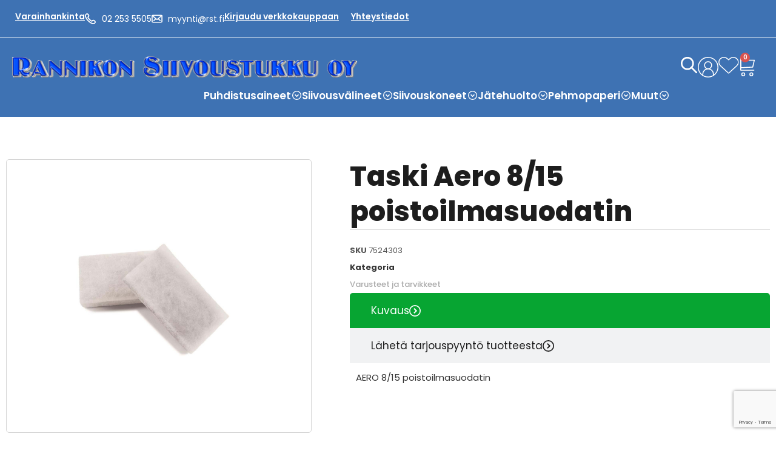

--- FILE ---
content_type: text/html; charset=UTF-8
request_url: https://rst.fi/product/taski-aero-8-15-poistoilmasuodatin/
body_size: 54005
content:
<!DOCTYPE html>
<html class="html" lang="fi">
<head>
	<meta charset="UTF-8">
	<link rel="profile" href="https://gmpg.org/xfn/11">

	<meta name='robots' content='index, follow, max-image-preview:large, max-snippet:-1, max-video-preview:-1' />

<!-- Google Tag Manager for WordPress by gtm4wp.com -->
<script data-cfasync="false" data-pagespeed-no-defer>
	var gtm4wp_datalayer_name = "dataLayer";
	var dataLayer = dataLayer || [];
	const gtm4wp_use_sku_instead = 0;
	const gtm4wp_currency = 'EUR';
	const gtm4wp_product_per_impression = 10;
	const gtm4wp_clear_ecommerce = false;
	const gtm4wp_datalayer_max_timeout = 2000;

	const gtm4wp_scrollerscript_debugmode         = false;
	const gtm4wp_scrollerscript_callbacktime      = 100;
	const gtm4wp_scrollerscript_readerlocation    = 150;
	const gtm4wp_scrollerscript_contentelementid  = "content";
	const gtm4wp_scrollerscript_scannertime       = 60;
</script>
<!-- End Google Tag Manager for WordPress by gtm4wp.com --><meta name="viewport" content="width=device-width, initial-scale=1">
	<!-- This site is optimized with the Yoast SEO plugin v26.6 - https://yoast.com/wordpress/plugins/seo/ -->
	<title>Taski Aero 8/15 poistoilmasuodatin - Rannikon Siivoustukku Oy</title>
	<link rel="canonical" href="https://rst.fi/product/taski-aero-8-15-poistoilmasuodatin/" />
	<meta property="og:locale" content="fi_FI" />
	<meta property="og:type" content="article" />
	<meta property="og:title" content="Taski Aero 8/15 poistoilmasuodatin - Rannikon Siivoustukku Oy" />
	<meta property="og:description" content="AERO 8/15 poistoilmasuodatin" />
	<meta property="og:url" content="https://rst.fi/product/taski-aero-8-15-poistoilmasuodatin/" />
	<meta property="og:site_name" content="Rannikon Siivoustukku Oy" />
	<meta property="article:modified_time" content="2025-10-03T09:39:15+00:00" />
	<meta property="og:image" content="https://rst.fi/wp-content/uploads/2025/10/7524303.jpg" />
	<meta property="og:image:width" content="1000" />
	<meta property="og:image:height" content="1000" />
	<meta property="og:image:type" content="image/jpeg" />
	<meta name="twitter:card" content="summary_large_image" />
	<script type="application/ld+json" class="yoast-schema-graph">{"@context":"https://schema.org","@graph":[{"@type":"WebPage","@id":"https://rst.fi/product/taski-aero-8-15-poistoilmasuodatin/","url":"https://rst.fi/product/taski-aero-8-15-poistoilmasuodatin/","name":"Taski Aero 8/15 poistoilmasuodatin - Rannikon Siivoustukku Oy","isPartOf":{"@id":"https://rst.fi/#website"},"primaryImageOfPage":{"@id":"https://rst.fi/product/taski-aero-8-15-poistoilmasuodatin/#primaryimage"},"image":{"@id":"https://rst.fi/product/taski-aero-8-15-poistoilmasuodatin/#primaryimage"},"thumbnailUrl":"https://rst.fi/wp-content/uploads/2025/10/7524303.jpg","datePublished":"2025-10-03T09:11:08+00:00","dateModified":"2025-10-03T09:39:15+00:00","breadcrumb":{"@id":"https://rst.fi/product/taski-aero-8-15-poistoilmasuodatin/#breadcrumb"},"inLanguage":"fi","potentialAction":[{"@type":"ReadAction","target":["https://rst.fi/product/taski-aero-8-15-poistoilmasuodatin/"]}]},{"@type":"ImageObject","inLanguage":"fi","@id":"https://rst.fi/product/taski-aero-8-15-poistoilmasuodatin/#primaryimage","url":"https://rst.fi/wp-content/uploads/2025/10/7524303.jpg","contentUrl":"https://rst.fi/wp-content/uploads/2025/10/7524303.jpg","width":1000,"height":1000},{"@type":"BreadcrumbList","@id":"https://rst.fi/product/taski-aero-8-15-poistoilmasuodatin/#breadcrumb","itemListElement":[{"@type":"ListItem","position":1,"name":"Home","item":"https://rst.fi/"},{"@type":"ListItem","position":2,"name":"Tuotteet","item":"https://rst.fi/shop/"},{"@type":"ListItem","position":3,"name":"Taski Aero 8/15 poistoilmasuodatin"}]},{"@type":"WebSite","@id":"https://rst.fi/#website","url":"https://rst.fi/","name":"Rannikon Siivoustukku Oy","description":"Puhdistuspalvelualan täyden palvelun tukkuliike.","publisher":{"@id":"https://rst.fi/#organization"},"potentialAction":[{"@type":"SearchAction","target":{"@type":"EntryPoint","urlTemplate":"https://rst.fi/?s={search_term_string}"},"query-input":{"@type":"PropertyValueSpecification","valueRequired":true,"valueName":"search_term_string"}}],"inLanguage":"fi"},{"@type":"Organization","@id":"https://rst.fi/#organization","name":"Rannikon Siivoustukku Oy","url":"https://rst.fi/","logo":{"@type":"ImageObject","inLanguage":"fi","@id":"https://rst.fi/#/schema/logo/image/","url":"https://rst.fi/wp-content/uploads/2021/04/logo.png","contentUrl":"https://rst.fi/wp-content/uploads/2021/04/logo.png","width":310,"height":18,"caption":"Rannikon Siivoustukku Oy"},"image":{"@id":"https://rst.fi/#/schema/logo/image/"}}]}</script>
	<!-- / Yoast SEO plugin. -->


<link rel="alternate" type="application/rss+xml" title="Rannikon Siivoustukku Oy &raquo; syöte" href="https://rst.fi/feed/" />
<link rel="alternate" type="application/rss+xml" title="Rannikon Siivoustukku Oy &raquo; kommenttien syöte" href="https://rst.fi/comments/feed/" />
<link rel="alternate" title="oEmbed (JSON)" type="application/json+oembed" href="https://rst.fi/wp-json/oembed/1.0/embed?url=https%3A%2F%2Frst.fi%2Fproduct%2Ftaski-aero-8-15-poistoilmasuodatin%2F" />
<link rel="alternate" title="oEmbed (XML)" type="text/xml+oembed" href="https://rst.fi/wp-json/oembed/1.0/embed?url=https%3A%2F%2Frst.fi%2Fproduct%2Ftaski-aero-8-15-poistoilmasuodatin%2F&#038;format=xml" />
<style id='wp-img-auto-sizes-contain-inline-css'>
img:is([sizes=auto i],[sizes^="auto," i]){contain-intrinsic-size:3000px 1500px}
/*# sourceURL=wp-img-auto-sizes-contain-inline-css */
</style>
<link rel='stylesheet' id='company-selector-css' href='https://rst.fi/wp-content/plugins/lemonsoft-integration/ui/widgets/company-selector/css/company-selector.css?ver=6.9' media='all' />

<style id='wp-emoji-styles-inline-css'>

	img.wp-smiley, img.emoji {
		display: inline !important;
		border: none !important;
		box-shadow: none !important;
		height: 1em !important;
		width: 1em !important;
		margin: 0 0.07em !important;
		vertical-align: -0.1em !important;
		background: none !important;
		padding: 0 !important;
	}
/*# sourceURL=wp-emoji-styles-inline-css */
</style>
<link rel='stylesheet' id='wp-block-library-css' href='https://rst.fi/wp-includes/css/dist/block-library/style.min.css?ver=6.9' media='all' />
<style id='wp-block-library-theme-inline-css'>
.wp-block-audio :where(figcaption){color:#555;font-size:13px;text-align:center}.is-dark-theme .wp-block-audio :where(figcaption){color:#ffffffa6}.wp-block-audio{margin:0 0 1em}.wp-block-code{border:1px solid #ccc;border-radius:4px;font-family:Menlo,Consolas,monaco,monospace;padding:.8em 1em}.wp-block-embed :where(figcaption){color:#555;font-size:13px;text-align:center}.is-dark-theme .wp-block-embed :where(figcaption){color:#ffffffa6}.wp-block-embed{margin:0 0 1em}.blocks-gallery-caption{color:#555;font-size:13px;text-align:center}.is-dark-theme .blocks-gallery-caption{color:#ffffffa6}:root :where(.wp-block-image figcaption){color:#555;font-size:13px;text-align:center}.is-dark-theme :root :where(.wp-block-image figcaption){color:#ffffffa6}.wp-block-image{margin:0 0 1em}.wp-block-pullquote{border-bottom:4px solid;border-top:4px solid;color:currentColor;margin-bottom:1.75em}.wp-block-pullquote :where(cite),.wp-block-pullquote :where(footer),.wp-block-pullquote__citation{color:currentColor;font-size:.8125em;font-style:normal;text-transform:uppercase}.wp-block-quote{border-left:.25em solid;margin:0 0 1.75em;padding-left:1em}.wp-block-quote cite,.wp-block-quote footer{color:currentColor;font-size:.8125em;font-style:normal;position:relative}.wp-block-quote:where(.has-text-align-right){border-left:none;border-right:.25em solid;padding-left:0;padding-right:1em}.wp-block-quote:where(.has-text-align-center){border:none;padding-left:0}.wp-block-quote.is-large,.wp-block-quote.is-style-large,.wp-block-quote:where(.is-style-plain){border:none}.wp-block-search .wp-block-search__label{font-weight:700}.wp-block-search__button{border:1px solid #ccc;padding:.375em .625em}:where(.wp-block-group.has-background){padding:1.25em 2.375em}.wp-block-separator.has-css-opacity{opacity:.4}.wp-block-separator{border:none;border-bottom:2px solid;margin-left:auto;margin-right:auto}.wp-block-separator.has-alpha-channel-opacity{opacity:1}.wp-block-separator:not(.is-style-wide):not(.is-style-dots){width:100px}.wp-block-separator.has-background:not(.is-style-dots){border-bottom:none;height:1px}.wp-block-separator.has-background:not(.is-style-wide):not(.is-style-dots){height:2px}.wp-block-table{margin:0 0 1em}.wp-block-table td,.wp-block-table th{word-break:normal}.wp-block-table :where(figcaption){color:#555;font-size:13px;text-align:center}.is-dark-theme .wp-block-table :where(figcaption){color:#ffffffa6}.wp-block-video :where(figcaption){color:#555;font-size:13px;text-align:center}.is-dark-theme .wp-block-video :where(figcaption){color:#ffffffa6}.wp-block-video{margin:0 0 1em}:root :where(.wp-block-template-part.has-background){margin-bottom:0;margin-top:0;padding:1.25em 2.375em}
/*# sourceURL=/wp-includes/css/dist/block-library/theme.min.css */
</style>
<style id='classic-theme-styles-inline-css'>
/*! This file is auto-generated */
.wp-block-button__link{color:#fff;background-color:#32373c;border-radius:9999px;box-shadow:none;text-decoration:none;padding:calc(.667em + 2px) calc(1.333em + 2px);font-size:1.125em}.wp-block-file__button{background:#32373c;color:#fff;text-decoration:none}
/*# sourceURL=/wp-includes/css/classic-themes.min.css */
</style>
<link rel='stylesheet' id='jet-engine-frontend-css' href='https://rst.fi/wp-content/plugins/jet-engine/assets/css/frontend.css?ver=3.7.6' media='all' />
<style id='global-styles-inline-css'>
:root{--wp--preset--aspect-ratio--square: 1;--wp--preset--aspect-ratio--4-3: 4/3;--wp--preset--aspect-ratio--3-4: 3/4;--wp--preset--aspect-ratio--3-2: 3/2;--wp--preset--aspect-ratio--2-3: 2/3;--wp--preset--aspect-ratio--16-9: 16/9;--wp--preset--aspect-ratio--9-16: 9/16;--wp--preset--color--black: #000000;--wp--preset--color--cyan-bluish-gray: #abb8c3;--wp--preset--color--white: #ffffff;--wp--preset--color--pale-pink: #f78da7;--wp--preset--color--vivid-red: #cf2e2e;--wp--preset--color--luminous-vivid-orange: #ff6900;--wp--preset--color--luminous-vivid-amber: #fcb900;--wp--preset--color--light-green-cyan: #7bdcb5;--wp--preset--color--vivid-green-cyan: #00d084;--wp--preset--color--pale-cyan-blue: #8ed1fc;--wp--preset--color--vivid-cyan-blue: #0693e3;--wp--preset--color--vivid-purple: #9b51e0;--wp--preset--gradient--vivid-cyan-blue-to-vivid-purple: linear-gradient(135deg,rgb(6,147,227) 0%,rgb(155,81,224) 100%);--wp--preset--gradient--light-green-cyan-to-vivid-green-cyan: linear-gradient(135deg,rgb(122,220,180) 0%,rgb(0,208,130) 100%);--wp--preset--gradient--luminous-vivid-amber-to-luminous-vivid-orange: linear-gradient(135deg,rgb(252,185,0) 0%,rgb(255,105,0) 100%);--wp--preset--gradient--luminous-vivid-orange-to-vivid-red: linear-gradient(135deg,rgb(255,105,0) 0%,rgb(207,46,46) 100%);--wp--preset--gradient--very-light-gray-to-cyan-bluish-gray: linear-gradient(135deg,rgb(238,238,238) 0%,rgb(169,184,195) 100%);--wp--preset--gradient--cool-to-warm-spectrum: linear-gradient(135deg,rgb(74,234,220) 0%,rgb(151,120,209) 20%,rgb(207,42,186) 40%,rgb(238,44,130) 60%,rgb(251,105,98) 80%,rgb(254,248,76) 100%);--wp--preset--gradient--blush-light-purple: linear-gradient(135deg,rgb(255,206,236) 0%,rgb(152,150,240) 100%);--wp--preset--gradient--blush-bordeaux: linear-gradient(135deg,rgb(254,205,165) 0%,rgb(254,45,45) 50%,rgb(107,0,62) 100%);--wp--preset--gradient--luminous-dusk: linear-gradient(135deg,rgb(255,203,112) 0%,rgb(199,81,192) 50%,rgb(65,88,208) 100%);--wp--preset--gradient--pale-ocean: linear-gradient(135deg,rgb(255,245,203) 0%,rgb(182,227,212) 50%,rgb(51,167,181) 100%);--wp--preset--gradient--electric-grass: linear-gradient(135deg,rgb(202,248,128) 0%,rgb(113,206,126) 100%);--wp--preset--gradient--midnight: linear-gradient(135deg,rgb(2,3,129) 0%,rgb(40,116,252) 100%);--wp--preset--font-size--small: 13px;--wp--preset--font-size--medium: 20px;--wp--preset--font-size--large: 36px;--wp--preset--font-size--x-large: 42px;--wp--preset--spacing--20: 0.44rem;--wp--preset--spacing--30: 0.67rem;--wp--preset--spacing--40: 1rem;--wp--preset--spacing--50: 1.5rem;--wp--preset--spacing--60: 2.25rem;--wp--preset--spacing--70: 3.38rem;--wp--preset--spacing--80: 5.06rem;--wp--preset--shadow--natural: 6px 6px 9px rgba(0, 0, 0, 0.2);--wp--preset--shadow--deep: 12px 12px 50px rgba(0, 0, 0, 0.4);--wp--preset--shadow--sharp: 6px 6px 0px rgba(0, 0, 0, 0.2);--wp--preset--shadow--outlined: 6px 6px 0px -3px rgb(255, 255, 255), 6px 6px rgb(0, 0, 0);--wp--preset--shadow--crisp: 6px 6px 0px rgb(0, 0, 0);}:where(.is-layout-flex){gap: 0.5em;}:where(.is-layout-grid){gap: 0.5em;}body .is-layout-flex{display: flex;}.is-layout-flex{flex-wrap: wrap;align-items: center;}.is-layout-flex > :is(*, div){margin: 0;}body .is-layout-grid{display: grid;}.is-layout-grid > :is(*, div){margin: 0;}:where(.wp-block-columns.is-layout-flex){gap: 2em;}:where(.wp-block-columns.is-layout-grid){gap: 2em;}:where(.wp-block-post-template.is-layout-flex){gap: 1.25em;}:where(.wp-block-post-template.is-layout-grid){gap: 1.25em;}.has-black-color{color: var(--wp--preset--color--black) !important;}.has-cyan-bluish-gray-color{color: var(--wp--preset--color--cyan-bluish-gray) !important;}.has-white-color{color: var(--wp--preset--color--white) !important;}.has-pale-pink-color{color: var(--wp--preset--color--pale-pink) !important;}.has-vivid-red-color{color: var(--wp--preset--color--vivid-red) !important;}.has-luminous-vivid-orange-color{color: var(--wp--preset--color--luminous-vivid-orange) !important;}.has-luminous-vivid-amber-color{color: var(--wp--preset--color--luminous-vivid-amber) !important;}.has-light-green-cyan-color{color: var(--wp--preset--color--light-green-cyan) !important;}.has-vivid-green-cyan-color{color: var(--wp--preset--color--vivid-green-cyan) !important;}.has-pale-cyan-blue-color{color: var(--wp--preset--color--pale-cyan-blue) !important;}.has-vivid-cyan-blue-color{color: var(--wp--preset--color--vivid-cyan-blue) !important;}.has-vivid-purple-color{color: var(--wp--preset--color--vivid-purple) !important;}.has-black-background-color{background-color: var(--wp--preset--color--black) !important;}.has-cyan-bluish-gray-background-color{background-color: var(--wp--preset--color--cyan-bluish-gray) !important;}.has-white-background-color{background-color: var(--wp--preset--color--white) !important;}.has-pale-pink-background-color{background-color: var(--wp--preset--color--pale-pink) !important;}.has-vivid-red-background-color{background-color: var(--wp--preset--color--vivid-red) !important;}.has-luminous-vivid-orange-background-color{background-color: var(--wp--preset--color--luminous-vivid-orange) !important;}.has-luminous-vivid-amber-background-color{background-color: var(--wp--preset--color--luminous-vivid-amber) !important;}.has-light-green-cyan-background-color{background-color: var(--wp--preset--color--light-green-cyan) !important;}.has-vivid-green-cyan-background-color{background-color: var(--wp--preset--color--vivid-green-cyan) !important;}.has-pale-cyan-blue-background-color{background-color: var(--wp--preset--color--pale-cyan-blue) !important;}.has-vivid-cyan-blue-background-color{background-color: var(--wp--preset--color--vivid-cyan-blue) !important;}.has-vivid-purple-background-color{background-color: var(--wp--preset--color--vivid-purple) !important;}.has-black-border-color{border-color: var(--wp--preset--color--black) !important;}.has-cyan-bluish-gray-border-color{border-color: var(--wp--preset--color--cyan-bluish-gray) !important;}.has-white-border-color{border-color: var(--wp--preset--color--white) !important;}.has-pale-pink-border-color{border-color: var(--wp--preset--color--pale-pink) !important;}.has-vivid-red-border-color{border-color: var(--wp--preset--color--vivid-red) !important;}.has-luminous-vivid-orange-border-color{border-color: var(--wp--preset--color--luminous-vivid-orange) !important;}.has-luminous-vivid-amber-border-color{border-color: var(--wp--preset--color--luminous-vivid-amber) !important;}.has-light-green-cyan-border-color{border-color: var(--wp--preset--color--light-green-cyan) !important;}.has-vivid-green-cyan-border-color{border-color: var(--wp--preset--color--vivid-green-cyan) !important;}.has-pale-cyan-blue-border-color{border-color: var(--wp--preset--color--pale-cyan-blue) !important;}.has-vivid-cyan-blue-border-color{border-color: var(--wp--preset--color--vivid-cyan-blue) !important;}.has-vivid-purple-border-color{border-color: var(--wp--preset--color--vivid-purple) !important;}.has-vivid-cyan-blue-to-vivid-purple-gradient-background{background: var(--wp--preset--gradient--vivid-cyan-blue-to-vivid-purple) !important;}.has-light-green-cyan-to-vivid-green-cyan-gradient-background{background: var(--wp--preset--gradient--light-green-cyan-to-vivid-green-cyan) !important;}.has-luminous-vivid-amber-to-luminous-vivid-orange-gradient-background{background: var(--wp--preset--gradient--luminous-vivid-amber-to-luminous-vivid-orange) !important;}.has-luminous-vivid-orange-to-vivid-red-gradient-background{background: var(--wp--preset--gradient--luminous-vivid-orange-to-vivid-red) !important;}.has-very-light-gray-to-cyan-bluish-gray-gradient-background{background: var(--wp--preset--gradient--very-light-gray-to-cyan-bluish-gray) !important;}.has-cool-to-warm-spectrum-gradient-background{background: var(--wp--preset--gradient--cool-to-warm-spectrum) !important;}.has-blush-light-purple-gradient-background{background: var(--wp--preset--gradient--blush-light-purple) !important;}.has-blush-bordeaux-gradient-background{background: var(--wp--preset--gradient--blush-bordeaux) !important;}.has-luminous-dusk-gradient-background{background: var(--wp--preset--gradient--luminous-dusk) !important;}.has-pale-ocean-gradient-background{background: var(--wp--preset--gradient--pale-ocean) !important;}.has-electric-grass-gradient-background{background: var(--wp--preset--gradient--electric-grass) !important;}.has-midnight-gradient-background{background: var(--wp--preset--gradient--midnight) !important;}.has-small-font-size{font-size: var(--wp--preset--font-size--small) !important;}.has-medium-font-size{font-size: var(--wp--preset--font-size--medium) !important;}.has-large-font-size{font-size: var(--wp--preset--font-size--large) !important;}.has-x-large-font-size{font-size: var(--wp--preset--font-size--x-large) !important;}
:where(.wp-block-post-template.is-layout-flex){gap: 1.25em;}:where(.wp-block-post-template.is-layout-grid){gap: 1.25em;}
:where(.wp-block-term-template.is-layout-flex){gap: 1.25em;}:where(.wp-block-term-template.is-layout-grid){gap: 1.25em;}
:where(.wp-block-columns.is-layout-flex){gap: 2em;}:where(.wp-block-columns.is-layout-grid){gap: 2em;}
:root :where(.wp-block-pullquote){font-size: 1.5em;line-height: 1.6;}
/*# sourceURL=global-styles-inline-css */
</style>
<link rel='stylesheet' id='contact-form-7-css' href='https://rst.fi/wp-content/plugins/contact-form-7/includes/css/styles.css?ver=6.1.4' media='all' />
<link rel='stylesheet' id='wc-paytrail-css-css' href='https://rst.fi/wp-content/plugins/wc-paytrail/assets/css/wc-paytrail.css?ver=2.7.0' media='all' />
<link rel='stylesheet' id='photoswipe-css' href='https://rst.fi/wp-content/plugins/woocommerce/assets/css/photoswipe/photoswipe.min.css?ver=10.4.3' media='all' />
<link rel='stylesheet' id='photoswipe-default-skin-css' href='https://rst.fi/wp-content/plugins/woocommerce/assets/css/photoswipe/default-skin/default-skin.min.css?ver=10.4.3' media='all' />
<style id='woocommerce-inline-inline-css'>
.woocommerce form .form-row .required { visibility: visible; }
/*# sourceURL=woocommerce-inline-inline-css */
</style>
<link rel='stylesheet' id='cmplz-general-css' href='https://rst.fi/wp-content/plugins/complianz-gdpr-premium/assets/css/cookieblocker.min.css?ver=1761968828' media='all' />
<link rel='stylesheet' id='megamenu-css' href='https://rst.fi/wp-content/uploads/maxmegamenu/style.css?ver=441586' media='all' />
<link rel='stylesheet' id='dashicons-css' href='https://rst.fi/wp-includes/css/dashicons.min.css?ver=6.9' media='all' />
<link rel='stylesheet' id='dgwt-wcas-style-css' href='https://rst.fi/wp-content/plugins/ajax-search-for-woocommerce/assets/css/style.min.css?ver=1.32.1' media='all' />
<link rel='preload' as='font' type='font/woff2' crossorigin='anonymous' id='tinvwl-webfont-font-css' href='https://rst.fi/wp-content/plugins/ti-woocommerce-wishlist/assets/fonts/tinvwl-webfont.woff2?ver=xu2uyi' media='all' />
<link rel='stylesheet' id='tinvwl-webfont-css' href='https://rst.fi/wp-content/plugins/ti-woocommerce-wishlist/assets/css/webfont.min.css?ver=2.11.1' media='all' />
<link rel='stylesheet' id='tinvwl-css' href='https://rst.fi/wp-content/plugins/ti-woocommerce-wishlist/assets/css/public.min.css?ver=2.11.1' media='all' />
<link rel='stylesheet' id='lemonsoft-integration-lemonsoft-css' href='https://rst.fi/wp-content/plugins/lemonsoft-integration/assets/frontend/css/lemonsoft.css?ver=2025.9.7' media='all' />
<link rel='stylesheet' id='elementor-frontend-css' href='https://rst.fi/wp-content/uploads/elementor/css/custom-frontend.min.css?ver=1766458090' media='all' />
<link rel='stylesheet' id='elementor-post-16-css' href='https://rst.fi/wp-content/uploads/elementor/css/post-16.css?ver=1766458090' media='all' />
<link rel='stylesheet' id='elementor-icons-shared-0-css' href='https://rst.fi/wp-content/plugins/elementor/assets/lib/font-awesome/css/fontawesome.min.css?ver=5.15.3' media='all' />
<link rel='stylesheet' id='elementor-icons-fa-solid-css' href='https://rst.fi/wp-content/plugins/elementor/assets/lib/font-awesome/css/solid.min.css?ver=5.15.3' media='all' />
<link rel='stylesheet' id='swiper-css' href='https://rst.fi/wp-content/plugins/elementor/assets/lib/swiper/v8/css/swiper.min.css?ver=8.4.5' media='all' />
<link rel='stylesheet' id='e-swiper-css' href='https://rst.fi/wp-content/plugins/elementor/assets/css/conditionals/e-swiper.min.css?ver=3.33.6' media='all' />
<link rel='stylesheet' id='elementor-post-18-css' href='https://rst.fi/wp-content/uploads/elementor/css/post-18.css?ver=1766458090' media='all' />
<link rel='stylesheet' id='oceanwp-woo-mini-cart-css' href='https://rst.fi/wp-content/themes/oceanwp/assets/css/woo/woo-mini-cart.min.css?ver=6.9' media='all' />
<link rel='stylesheet' id='font-awesome-css' href='https://rst.fi/wp-content/themes/oceanwp/assets/fonts/fontawesome/css/all.min.css?ver=6.7.2' media='all' />
<link rel='stylesheet' id='simple-line-icons-css' href='https://rst.fi/wp-content/themes/oceanwp/assets/css/third/simple-line-icons.min.css?ver=2.4.0' media='all' />
<link rel='stylesheet' id='oceanwp-style-css' href='https://rst.fi/wp-content/themes/oceanwp/assets/css/style.min.css?ver=4.1.4' media='all' />
<link rel='stylesheet' id='jet-menu-public-styles-css' href='https://rst.fi/wp-content/plugins/jet-menu/assets/public/css/public.css?ver=2.4.15' media='all' />
<link rel='stylesheet' id='jet-woo-builder-css' href='https://rst.fi/wp-content/plugins/jet-woo-builder/assets/css/frontend.css?ver=2.2.1.1' media='all' />
<style id='jet-woo-builder-inline-css'>
@font-face {
				font-family: "WooCommerce";
				font-weight: normal;
				font-style: normal;
				src: url("https://rst.fi/wp-content/plugins/woocommerce/assets/fonts/WooCommerce.eot");
				src: url("https://rst.fi/wp-content/plugins/woocommerce/assets/fonts/WooCommerce.eot?#iefix") format("embedded-opentype"),
					 url("https://rst.fi/wp-content/plugins/woocommerce/assets/fonts/WooCommerce.woff") format("woff"),
					 url("https://rst.fi/wp-content/plugins/woocommerce/assets/fonts/WooCommerce.ttf") format("truetype"),
					 url("https://rst.fi/wp-content/plugins/woocommerce/assets/fonts/WooCommerce.svg#WooCommerce") format("svg");
			}
/*# sourceURL=jet-woo-builder-inline-css */
</style>
<link rel='stylesheet' id='jet-woo-builder-frontend-font-css' href='https://rst.fi/wp-content/plugins/jet-woo-builder/assets/css/lib/jetwoobuilder-frontend-font/css/jetwoobuilder-frontend-font.css?ver=2.2.1.1' media='all' />
<link rel='stylesheet' id='jet-woo-builder-oceanwp-css' href='https://rst.fi/wp-content/plugins/jet-woo-builder/includes/compatibility/packages/themes/oceanwp/assets/css/style.css?ver=2.2.1.1' media='all' />
<link rel='stylesheet' id='widget-nav-menu-css' href='https://rst.fi/wp-content/uploads/elementor/css/custom-pro-widget-nav-menu.min.css?ver=1766458090' media='all' />
<link rel='stylesheet' id='widget-icon-list-css' href='https://rst.fi/wp-content/uploads/elementor/css/custom-widget-icon-list.min.css?ver=1766458090' media='all' />
<link rel='stylesheet' id='widget-image-css' href='https://rst.fi/wp-content/plugins/elementor/assets/css/widget-image.min.css?ver=3.33.6' media='all' />
<link rel='stylesheet' id='e-sticky-css' href='https://rst.fi/wp-content/plugins/elementor-pro/assets/css/modules/sticky.min.css?ver=3.33.2' media='all' />
<link rel='stylesheet' id='widget-heading-css' href='https://rst.fi/wp-content/plugins/elementor/assets/css/widget-heading.min.css?ver=3.33.6' media='all' />
<link rel='stylesheet' id='widget-divider-css' href='https://rst.fi/wp-content/plugins/elementor/assets/css/widget-divider.min.css?ver=3.33.6' media='all' />
<link rel='stylesheet' id='widget-woocommerce-product-price-css' href='https://rst.fi/wp-content/plugins/elementor-pro/assets/css/widget-woocommerce-product-price.min.css?ver=3.33.2' media='all' />
<link rel='stylesheet' id='widget-woocommerce-product-add-to-cart-css' href='https://rst.fi/wp-content/uploads/elementor/css/custom-pro-widget-woocommerce-product-add-to-cart.min.css?ver=1766458090' media='all' />
<link rel='stylesheet' id='widget-woocommerce-product-meta-css' href='https://rst.fi/wp-content/plugins/elementor-pro/assets/css/widget-woocommerce-product-meta.min.css?ver=3.33.2' media='all' />
<link rel='stylesheet' id='widget-nested-tabs-css' href='https://rst.fi/wp-content/uploads/elementor/css/custom-widget-nested-tabs.min.css?ver=1766458090' media='all' />
<link rel='stylesheet' id='e-popup-css' href='https://rst.fi/wp-content/plugins/elementor-pro/assets/css/conditionals/popup.min.css?ver=3.33.2' media='all' />
<link rel='stylesheet' id='e-animation-fadeIn-css' href='https://rst.fi/wp-content/plugins/elementor/assets/lib/animations/styles/fadeIn.min.css?ver=3.33.6' media='all' />
<link rel='stylesheet' id='jet-blocks-css' href='https://rst.fi/wp-content/uploads/elementor/css/custom-jet-blocks.css?ver=1.3.20.1' media='all' />
<link rel='stylesheet' id='elementor-icons-css' href='https://rst.fi/wp-content/plugins/elementor/assets/lib/eicons/css/elementor-icons.min.css?ver=5.44.0' media='all' />
<link rel='stylesheet' id='elementor-post-35-css' href='https://rst.fi/wp-content/uploads/elementor/css/post-35.css?ver=1766458090' media='all' />
<link rel='stylesheet' id='full-screen-menu-frontend-css' href='https://rst.fi/wp-content/plugins/full-screen-menu-for-elementor/assets/css/frontend.min.css?ver=1.0.6' media='all' />
<link rel='stylesheet' id='elementor-post-11495-css' href='https://rst.fi/wp-content/uploads/elementor/css/post-11495.css?ver=1767607801' media='all' />
<link rel='stylesheet' id='elementor-post-11430-css' href='https://rst.fi/wp-content/uploads/elementor/css/post-11430.css?ver=1767607873' media='all' />
<link rel='stylesheet' id='elementor-post-8430-css' href='https://rst.fi/wp-content/uploads/elementor/css/post-8430.css?ver=1766458090' media='all' />
<link rel='stylesheet' id='elementor-post-8427-css' href='https://rst.fi/wp-content/uploads/elementor/css/post-8427.css?ver=1766458090' media='all' />
<link rel='stylesheet' id='searchwp-forms-css' href='https://rst.fi/wp-content/plugins/searchwp-live-ajax-search/assets/styles/frontend/search-forms.min.css?ver=1.8.7' media='all' />
<link rel='stylesheet' id='searchwp-live-search-css' href='https://rst.fi/wp-content/plugins/searchwp-live-ajax-search/assets/styles/style.min.css?ver=1.8.7' media='all' />
<style id='searchwp-live-search-inline-css'>
.searchwp-live-search-result .searchwp-live-search-result--title a {
  font-size: 16px;
}
.searchwp-live-search-result .searchwp-live-search-result--price {
  font-size: 14px;
}
.searchwp-live-search-result .searchwp-live-search-result--add-to-cart .button {
  font-size: 14px;
}

/*# sourceURL=searchwp-live-search-inline-css */
</style>
<link rel='stylesheet' id='oceanwp-woocommerce-css' href='https://rst.fi/wp-content/themes/oceanwp/assets/css/woo/woocommerce.min.css?ver=6.9' media='all' />
<link rel='stylesheet' id='oceanwp-woo-star-font-css' href='https://rst.fi/wp-content/themes/oceanwp/assets/css/woo/woo-star-font.min.css?ver=6.9' media='all' />
<link rel='stylesheet' id='oceanwp-wishlist-css' href='https://rst.fi/wp-content/themes/oceanwp/assets/css/woo/wishlist.min.css?ver=6.9' media='all' />
<link rel='stylesheet' id='jet-menu-oceanwp-css' href='https://rst.fi/wp-content/plugins/jet-menu/integration/themes/oceanwp/assets/css/style.css?ver=2.4.15' media='all' />
<link rel='stylesheet' id='oe-widgets-style-css' href='https://rst.fi/wp-content/plugins/ocean-extra/assets/css/widgets.css?ver=6.9' media='all' />
<link rel='stylesheet' id='osh-styles-css' href='https://rst.fi/wp-content/plugins/ocean-sticky-header/assets/css/style.min.css?ver=6.9' media='all' />
<link rel='stylesheet' id='elementor-gf-local-poppins-css' href='https://rst.fi/wp-content/uploads/elementor/google-fonts/css/poppins.css?ver=1742220521' media='all' />
<link rel='stylesheet' id='elementor-gf-local-montserrat-css' href='https://rst.fi/wp-content/uploads/elementor/google-fonts/css/montserrat.css?ver=1742220523' media='all' />
<link rel='stylesheet' id='elementor-icons-fa-regular-css' href='https://rst.fi/wp-content/plugins/elementor/assets/lib/font-awesome/css/regular.min.css?ver=5.15.3' media='all' />
<script src="https://rst.fi/wp-includes/js/jquery/jquery.min.js?ver=3.7.1" id="jquery-core-js"></script>
<script src="https://rst.fi/wp-includes/js/jquery/jquery-migrate.min.js?ver=3.4.1" id="jquery-migrate-js"></script>
<script src="https://rst.fi/wp-content/plugins/wc-paytrail/assets/js/wc-paytrail.js?ver=2.7.0" id="wc-paytrail-js-js"></script>
<script src="https://rst.fi/wp-content/plugins/woocommerce/assets/js/jquery-blockui/jquery.blockUI.min.js?ver=2.7.0-wc.10.4.3" id="wc-jquery-blockui-js" data-wp-strategy="defer"></script>
<script id="wc-add-to-cart-js-extra">
var wc_add_to_cart_params = {"ajax_url":"/wp-admin/admin-ajax.php","wc_ajax_url":"/?wc-ajax=%%endpoint%%","i18n_view_cart":"N\u00e4yt\u00e4 ostoskori","cart_url":"https://rst.fi/ostoskori/","is_cart":"","cart_redirect_after_add":"no"};
//# sourceURL=wc-add-to-cart-js-extra
</script>
<script src="https://rst.fi/wp-content/plugins/woocommerce/assets/js/frontend/add-to-cart.min.js?ver=10.4.3" id="wc-add-to-cart-js" defer data-wp-strategy="defer"></script>
<script src="https://rst.fi/wp-content/plugins/woocommerce/assets/js/flexslider/jquery.flexslider.min.js?ver=2.7.2-wc.10.4.3" id="wc-flexslider-js" defer data-wp-strategy="defer"></script>
<script src="https://rst.fi/wp-content/plugins/woocommerce/assets/js/photoswipe/photoswipe.min.js?ver=4.1.1-wc.10.4.3" id="wc-photoswipe-js" defer data-wp-strategy="defer"></script>
<script src="https://rst.fi/wp-content/plugins/woocommerce/assets/js/photoswipe/photoswipe-ui-default.min.js?ver=4.1.1-wc.10.4.3" id="wc-photoswipe-ui-default-js" defer data-wp-strategy="defer"></script>
<script id="wc-single-product-js-extra">
var wc_single_product_params = {"i18n_required_rating_text":"Valitse arvostelu, ole hyv\u00e4.","i18n_rating_options":["1/5 t\u00e4hte\u00e4","2/5 t\u00e4hte\u00e4","3/5 t\u00e4hte\u00e4","4/5 t\u00e4hte\u00e4","5/5 t\u00e4hte\u00e4"],"i18n_product_gallery_trigger_text":"View full-screen image gallery","review_rating_required":"yes","flexslider":{"rtl":false,"animation":"slide","smoothHeight":true,"directionNav":false,"controlNav":"thumbnails","slideshow":false,"animationSpeed":500,"animationLoop":false,"allowOneSlide":false},"zoom_enabled":"","zoom_options":[],"photoswipe_enabled":"1","photoswipe_options":{"shareEl":false,"closeOnScroll":false,"history":false,"hideAnimationDuration":0,"showAnimationDuration":0},"flexslider_enabled":"1"};
//# sourceURL=wc-single-product-js-extra
</script>
<script src="https://rst.fi/wp-content/plugins/woocommerce/assets/js/frontend/single-product.min.js?ver=10.4.3" id="wc-single-product-js" defer data-wp-strategy="defer"></script>
<script src="https://rst.fi/wp-content/plugins/woocommerce/assets/js/js-cookie/js.cookie.min.js?ver=2.1.4-wc.10.4.3" id="wc-js-cookie-js" data-wp-strategy="defer"></script>
<script id="woocommerce-js-extra">
var woocommerce_params = {"ajax_url":"/wp-admin/admin-ajax.php","wc_ajax_url":"/?wc-ajax=%%endpoint%%","i18n_password_show":"N\u00e4yt\u00e4 salasana","i18n_password_hide":"Piilota salasana"};
//# sourceURL=woocommerce-js-extra
</script>
<script src="https://rst.fi/wp-content/plugins/woocommerce/assets/js/frontend/woocommerce.min.js?ver=10.4.3" id="woocommerce-js" defer data-wp-strategy="defer"></script>
<script src="https://rst.fi/wp-content/plugins/duracelltomi-google-tag-manager/dist/js/analytics-talk-content-tracking.js?ver=1.22.3" id="gtm4wp-scroll-tracking-js"></script>
<link rel="https://api.w.org/" href="https://rst.fi/wp-json/" /><link rel="alternate" title="JSON" type="application/json" href="https://rst.fi/wp-json/wp/v2/product/13058" /><link rel="EditURI" type="application/rsd+xml" title="RSD" href="https://rst.fi/xmlrpc.php?rsd" />
<meta name="generator" content="WordPress 6.9" />
<meta name="generator" content="WooCommerce 10.4.3" />
<link rel='shortlink' href='https://rst.fi/?p=13058' />
			<style>.cmplz-hidden {
					display: none !important;
				}</style>
<!-- Google Tag Manager for WordPress by gtm4wp.com -->
<!-- GTM Container placement set to automatic -->
<script data-cfasync="false" data-pagespeed-no-defer>
	var dataLayer_content = {"pagePostType":"product","pagePostType2":"single-product","pagePostAuthor":"admin","customerTotalOrders":0,"customerTotalOrderValue":0,"customerFirstName":"","customerLastName":"","customerBillingFirstName":"","customerBillingLastName":"","customerBillingCompany":"","customerBillingAddress1":"","customerBillingAddress2":"","customerBillingCity":"","customerBillingState":"","customerBillingPostcode":"","customerBillingCountry":"","customerBillingEmail":"","customerBillingEmailHash":"","customerBillingPhone":"","customerShippingFirstName":"","customerShippingLastName":"","customerShippingCompany":"","customerShippingAddress1":"","customerShippingAddress2":"","customerShippingCity":"","customerShippingState":"","customerShippingPostcode":"","customerShippingCountry":"","cartContent":{"totals":{"applied_coupons":[],"discount_total":0,"subtotal":0,"total":0},"items":[]},"productRatingCounts":[],"productAverageRating":0,"productReviewCount":0,"productType":"simple","productIsVariable":0};
	dataLayer.push( dataLayer_content );
</script>
<script data-cfasync="false" data-pagespeed-no-defer>
(function(w,d,s,l,i){w[l]=w[l]||[];w[l].push({'gtm.start':
new Date().getTime(),event:'gtm.js'});var f=d.getElementsByTagName(s)[0],
j=d.createElement(s),dl=l!='dataLayer'?'&l='+l:'';j.async=true;j.src=
'//www.googletagmanager.com/gtm.js?id='+i+dl;f.parentNode.insertBefore(j,f);
})(window,document,'script','dataLayer','GTM-PZMMBGT');
</script>
<!-- End Google Tag Manager for WordPress by gtm4wp.com -->		<style>
			.dgwt-wcas-ico-magnifier,.dgwt-wcas-ico-magnifier-handler{max-width:20px}.dgwt-wcas-search-wrapp{max-width:600px}		</style>
			<noscript><style>.woocommerce-product-gallery{ opacity: 1 !important; }</style></noscript>
	<meta name="generator" content="Elementor 3.33.6; features: additional_custom_breakpoints; settings: css_print_method-external, google_font-enabled, font_display-auto">
			<style>
				.e-con.e-parent:nth-of-type(n+4):not(.e-lazyloaded):not(.e-no-lazyload),
				.e-con.e-parent:nth-of-type(n+4):not(.e-lazyloaded):not(.e-no-lazyload) * {
					background-image: none !important;
				}
				@media screen and (max-height: 1024px) {
					.e-con.e-parent:nth-of-type(n+3):not(.e-lazyloaded):not(.e-no-lazyload),
					.e-con.e-parent:nth-of-type(n+3):not(.e-lazyloaded):not(.e-no-lazyload) * {
						background-image: none !important;
					}
				}
				@media screen and (max-height: 640px) {
					.e-con.e-parent:nth-of-type(n+2):not(.e-lazyloaded):not(.e-no-lazyload),
					.e-con.e-parent:nth-of-type(n+2):not(.e-lazyloaded):not(.e-no-lazyload) * {
						background-image: none !important;
					}
				}
			</style>
			<link rel="icon" href="https://rst.fi/wp-content/uploads/2020/04/favicon-1.png" sizes="32x32" />
<link rel="icon" href="https://rst.fi/wp-content/uploads/2020/04/favicon-1.png" sizes="192x192" />
<link rel="apple-touch-icon" href="https://rst.fi/wp-content/uploads/2020/04/favicon-1.png" />
<meta name="msapplication-TileImage" content="https://rst.fi/wp-content/uploads/2020/04/favicon-1.png" />
		<style id="wp-custom-css">
			.elementor-element-fe7ad80 .mega-menu-subcategories{min-height:0 !important}.elementor-element-fe7ad80 .category-link{padding:4px 15px !important}.elementor-element-fe7ad80 .category-list{margin-bottom:15px !important}/* Uudet koodit *//* fibosearch */.haku-kuvake .dgwt-wcas-search-icon{fill:white}.haku-kuvake .dgwt-wcas-search-icon svg{width:27px !important;height:27px !important;max-width:none !important}.elementor-menu-cart__product-name.product-name{color:#ffffff !important}.product_meta{padding:0;border:0}/* Wishlist */.wishlist_products_counter{color:white}.wishlist_products_counter::before{content:url(/wp-content/uploads/2025/06/Group-10.svg) !important;filter:brightness(0) saturate(100%) invert(98%) sepia(2%) saturate(0%) hue-rotate(167deg) brightness(100%) contrast(105%)}/* Box shadow */.box-shadow{box-shadow:2px 2px 15px #00000015 !important}/* a white */.a-white a{color:#ffffff}/* Teksti maalauksen värin muuttaminen */::selection{background-color:var(--e-global-color-secondary);color:var(--e-global-color-text)}/* Firefox tarvitsee oman määrityksen */::-moz-selection{background-color:var(--e-global-color-secondary);color:var(--e-global-color-text)}/* Breadcrumbs */.jet-breadcrumbs__item-sep{display:flex}/* Hero */.hero-arrow{position:absolute;bottom:0}/* Mobile Menu linkki full width */a.mobile-link.mobile-top-level-link{width:100%}/* Button */.elementor-button-icon{display:flex}.elementor-button-text{text-align:left}.elementor-social-icon:hover{opacity:1 !important}.elementor-button-content-wrapper{align-items:center !important}.elementor-button-icon svg{width:1em}/* Body @media (max-width:767px){body{padding-left:8px !important;padding-right:8px !important;padding-bottom:8px !important}}body{padding-left:15px;padding-right:15px;padding-bottom:15px}*/body{max-width:2560px;margin:0 auto}/* Add color */.addcolor{color:var(--e-global-color-secondary) !important}/* Heading link */.headinglink a{font-family:var(--e-global-typography-primary-font-family) !important}/* Menu Focus */.elementor-item:focus{background-color:#ffffff00 !important}/* Copy #copy a{color:#ffffff}*//* Somekuvakkeet */.somekuvakkeet{position:fixed;bottom:35px;Right:35px;z-index:999}/* Bulleted list */.elementor-widget-text-editor ul{padding-left:20px}.elementor-widget-text-editor ul li::marker{color:var(--e-global-color-secondary)}.elementor-widget-text-editor ul{margin-bottom:25px}/* Numeroitu lista */.elementor-widget-text-editor ol{margin-bottom:20px}/* Complianz */.cmplz-btn{font-weight:500 !important;font-family:var( --e-global-typography-primary-font-family ),Sans-serif}#cmplz-document{max-width:100%;font-family:var( --e-global-typography-text-font-family ),Sans-serif}/* Ankkuri - Scroll padding */html{scroll-padding-top:230px}@media (max-width:1024px){html{scroll-padding-top:130px}}@media (max-width:768px){html{scroll-padding-top:90px}}/* Lomake */.elementor-form .elementor-field:not( .elementor-form .elementor-field-type-recaptcha_v3 .elementor-field){padding:17px 25px}/* Osioiden paddingit ja marginit */:root{--osioilma-pc:80px;--osioilma-laptop:60px;--osioilma-tablet:60px;--osioilma-mobile:40px}@media (min-width:1367px){.osiopaddingtop{padding-top:var(--osioilma-pc)}}@media (min-width:1025px) and (max-width:1366px){.osiopaddingtop{padding-top:var(--osioilma-laptop) !important}}@media (min-width:768px) and (max-width:1024px){.osiopaddingtop{padding-top:var(--osioilma-tablet) !important}}@media (max-width:767px){.osiopaddingtop{padding-top:var(--osioilma-mobile) !important}}@media (min-width:1367px){.osiopaddingbottom{padding-bottom:var(--osioilma-pc)}}@media (min-width:1025px) and (max-width:1366px){.osiopaddingbottom{padding-bottom:var(--osioilma-laptop) !important}}@media (min-width:768px) and (max-width:1024px){.osiopaddingbottom{padding-bottom:var(--osioilma-tablet) !important}}@media (max-width:767px){.osiopaddingbottom{padding-bottom:var(--osioilma-mobile) !important}}@media (min-width:1367px){.osiomarginbottom{margin-bottom:var(--osioilma-pc)}}@media (min-width:1025px) and (max-width:1366px){.osiomarginbottom{margin-bottom:var(--osioilma-laptop) !important}}@media (min-width:768px) and (max-width:1024px){.osiomarginbottom{margin-bottom:var(--osioilma-tablet) !important}}@media (max-width:767px){.osiomarginbottom{margin-bottom:var(--osioilma-mobile) !important}}@media (min-width:1367px){.osiopadding{padding-top:var(--osioilma-pc);padding-bottom:var(--osioilma-pc)}}@media (min-width:1025px) and (max-width:1366px){.osiopadding{padding-top:var(--osioilma-laptop) !important;padding-bottom:var(--osioilma-laptop) !important}}@media (min-width:768px) and (max-width:1024px){.osiopadding{padding-top:var(--osioilma-tablet) !important;padding-bottom:var(--osioilma-tablet) !important}}@media (max-width:767px){.osiopadding{padding-top:var(--osioilma-mobile) !important;padding-bottom:var(--osioilma-mobile) !important}}@media (min-width:1367px){.osiomargintop{margin-top:var(--osioilma-pc)}}@media (min-width:1025px) and (max-width:1366px){.osiomargintop{margin-top:var(--osioilma-laptop) !important}}@media (min-width:768px) and (max-width:1024px){.osiomargintop{margin-top:var(--osioilma-tablet) !important}}@media (max-width:767px){.osiomargintop{margin-top:var(--osioilma-mobile) !important}}@media (min-width:1367px){.osiomargin{margin-top:var(--osioilma-pc);margin-bottom:var(--osioilma-pc)}}@media (min-width:1025px) and (max-width:1366px){.osiomargin{margin-top:var(--osioilma-laptop) !important;margin-bottom:var(--osioilma-laptop) !important}}@media (min-width:768px) and (max-width:1024px){.osiomargin{margin-top:var(--osioilma-tablet) !important;margin-bottom:var(--osioilma-tablet) !important}}@media (max-width:767px){.osiomargin{margin-top:var(--osioilma-mobile) !important;margin-bottom:var(--osioilma-mobile) !important}}/* Elementor */.elementor-editor-active .page-header{display:none !important}.elementor-widget-text-editor >h1:not(:first-child),h2:not(:first-child),h3:not(:first-child),h4:not(:first-child),h5:not(:first-child),h6:not(:first-child){margin-top:50px}@media (min-width:1367px){.scroll.top .header-logo{width:250px;transition:0.3s}}/* Vanhat koodit */body{font-family:"Poppins",sans-serif}/*Hintojen korjaus tutustu myös osiossa*/section.related.products .woocommerce-Price-amount.amount bdi:nth-child(3),section.related.products .woocommerce-Price-amount.amount bdi:nth-child(2),section.related.products .woocommerce-Price-amount.amount .woocommerce-price-suffix:not(:first-of-type),section.related.products li.price-wrap .woocommerce-Price-amount >:not(bdi){display:none!important}/* Header */#site-header-inner{width:100% !important;max-width:100% !important}div#site-header-sticky-wrapper{width:100%;max-width:100%;z-index:999}#site-header{position:fixed !important}/* Footer footer#footer{position:relative;background-color:#fff;background-image:url(/wp-content/uploads/2021/04/footer-tausta-1.jpg);background-position:top center;background-size:cover;background-repeat:no-repeat;min-height:53vw;display:flex;align-items:center;justify-content:center}#footer-widgets{padding:0 0;background:transparent !important}#footer a{color:#fff}#footer a[href^="tel:"]:before,#footer a[href^="mailto:"]:before{color:#7d9c32}footer#footer *{color:#fff}#footer a:hover{text-decoration:none}#copy p{margin-bottom:0}#copy a{color:#757575}#copy a:hover{color:#7d9c32}*//* Bottom Contact */#bottom-contact a[href^="tel:"]:before,#bottom-contact a[href^="mailto:"]:before{display:none}#bottom-contact{position:fixed;z-index:100;left:5px;bottom:0;width:100%}#bottom-contact a{box-shadow:0 0 10px 0 rgba(0,0,0,0.3)}a#scroll-top{box-shadow:0 0 10px 0 rgba(0,0,0,0.3)}/* Call ja Email a[href^="tel:"]:before{font-family:'FontAwesome';content:"\f095";height:10px;width:10px;padding-right:5px}a[href^="mailto:"]:before{font-family:'FontAwesome';content:"\f0e0";height:10px;width:10px;padding-right:5px}a[href^="mailto:"].elementor-button-link:before{display:none}*//* Elementor */.elementor-widget:not(:last-child){margin-bottom:0 !important}a:focus{outline:0 dashed #13aff0}header#site-header a.elementor-item:hover:after,header#site-header a.elementor-item:focus:after,header#site-header a.elementor-item.elementor-item-active:after{border-bottom:3px solid #fff;bottom:0;width:100%;left:10px;-webkit-transition:.1s;-o-transition:.1s;transition:.1s;width:calc(100% - 20px)}.home div#site-header-sticky-wrapper{background:none}div#site-header-sticky-wrapper{background:#0e4fa1cc}div#site-header-sticky-wrapper.is-sticky{background:#0e4fa1cc}header#site-header a.elementor-icon{color:#fff}.home main#main{padding-top:0;overflow:hidden}article.single-page-article >* >.woocommerce{padding:25px 20px}div#footer-yhteystiedot p:first-of-type{background:url('/wp-content/uploads/2020/12/map-white.png');background-repeat:no-repeat}div#footer-yhteystiedot p:first-of-type + p{background:url('/wp-content/uploads/2020/12/phone.png');background-repeat:no-repeat}div#footer-yhteystiedot p:first-of-type + p + p{background:url('/wp-content/uploads/2020/12/envelope.png');background-repeat:no-repeat}div#footer-yhteystiedot p:first-of-type + p + p + p{background:url('/wp-content/uploads/2020/12/clock.png');background-repeat:no-repeat}div#footer-yhteystiedot p{padding-left:45px;line-height:150%;background-size:18px auto !important;min-height:35px}div#footer-yhteystiedot p:first-of-type + p + p{line-height:115%}header#site-header h2{color:#fff;padding-top:4px;font-size:21px}input[type="button"],input[type="reset"],input[type="submit"],button[type="submit"],.button,body div.wpforms-container-full .wpforms-form input[type=submit],body div.wpforms-container-full .wpforms-form button[type=submit],body div.wpforms-container-full .wpforms-form .wpforms-page-button{background:#0e4fa1;border-radius:30px}input[type="button"]:hover,input[type="reset"]:hover,input[type="submit"]:hover,button[type="submit"]:hover,input[type="button"]:focus,input[type="reset"]:focus,input[type="submit"]:focus,button[type="submit"]:focus,.button:hover,body div.wpforms-container-full .wpforms-form input[type=submit]:hover,body div.wpforms-container-full .wpforms-form button[type=submit]:hover,body div.wpforms-container-full .wpforms-form .wpforms-page-button:hover,.woocommerce ul.products li.product .button:hover{background-color:rgba(14,79,161,0.9);color:#fff}.woocommerce ul.products li.product .button{background:#0e4fa1;border-radius:30px;display:inline-block;font-family:inherit;color:#fff;font-size:12px;font-weight:600;text-transform:uppercase;margin:0;padding:14px 20px;border:0;cursor:pointer;text-align:center;letter-spacing:.1em;line-height:1;-webkit-transition:all 0.3s ease;-moz-transition:all 0.3s ease;-ms-transition:all 0.3s ease;-o-transition:all 0.3s ease;transition:all 0.3s ease}.woocommerce ul.product_list_widget{min-height:250px;display:flex;align-items:baseline}.woocommerce ul.product_list_widget li{border-bottom:0;padding-bottom:0;min-height:250px !important;padding-left:0;flex:1;position:relative}.woocommerce ul.product_list_widget li a{display:flex;flex-direction:column;justify-items:center;text-align:center;align-items:center}.woocommerce ul.product_list_widget span.product-title{font-weight:800;font-size:20px;padding-left:0}.woocommerce ul.product_list_widget li img{height:200px;width:auto;top:inherit !important;left:inherit;position:relative !important;margin-bottom:20px}form.woocommerce-product-search input.search-field{width:60%;border-top-right-radius:0;border-bottom-right-radius:0;border-top-left-radius:30px;border-bottom-left-radius:30px}.woocommerce-product-search button[type='submit']{margin-top:0;width:40%;border-top-right-radius:30px;border-bottom-right-radius:30px}.woocommerce .oceanwp-toolbar{border:none;padding-top:3px;padding-bottom:3px}nav.oceanwp-grid-list{display:none}.woocommerce.widget_product_categories{background:url('/wp-content/uploads/2020/12/tuoteryhmat-tausta.png');padding:20px;background-repeat:no-repeat;background-size:cover;border-radius:30px}.woocommerce.widget_product_categories *{color:#fff}.woocommerce .widget_product_categories li a:before{content:'\f067';font-family:"Font Awesome 5 Free";border:none;background:none;font-weight:900;top:7px}.woocommerce .widget_product_categories li.current-cat-parent a:before,.woocommerce .widget_product_categories li.current-cat a:before{content:"\f068"}div#primary{border:none}.woocommerce .widget_product_categories li >a{font-weight:700}.woocommerce .widget_product_categories li.current-cat >a{font-weight:900}.woocommerce div.product .product_title{border:none}.product_meta{border-bottom:none}ul.products ul li a img{transition:transform .5s}ul.products ul li a img:hover{transform:scale(1.02)}.pswp__bg{background:#00000091 !important}.pswp__caption{display:none}h3.elementor-image-box-title{margin-top:25px}h3.elementor-image-box-title a{font-weight:900}.elementor-form input,.elementor-form textarea,.elementor-form button{border-radius:15px !important}.elementor-form label{padding-top:10px;padding-bottom:5px !important}.elementor-form button:hover{background-color:#0E4FA1cc !important}div#animaatio svg{transform:rotateY(180deg) !important}.dialog-lightbox-widget-content .sub-menu.elementor-nav-menu--dropdown a{font-size:1.3em !important;font-weight:400 !important;line-height:1.3em}.dialog-lightbox-widget-content .sub-menu.elementor-nav-menu--dropdown{overflow:scroll;max-height:300px;background:#eee !important;margin:0}#mega-menu-wrap-main_menu #mega-menu-main_menu .search-toggle-li{display:none !important}.woocommerce ul.products li.product li.title a{line-height:2.5ex;height:5ex;overflow:hidden}.woocommerce-cart div#content-wrap{width:1200px !important;margin:auto}.woocommerce div.product .product_title{font-weight:900;color:#333333;font-family:"Poppins",Sans-serif;line-height:1.2em}.woocommerce .related.products >h2{text-align:center;padding-bottom:20px;color:#333333;font-family:"Poppins",Sans-serif;font-size:25px;font-weight:900;line-height:1.2em}header.page-header{display:none !important}.woocommerce-checkout form.checkout{max-width:1170px;margin:auto;display:block}.woocommerce #order_review table.shop_table td{font-size:14px}.woocommerce .woocommerce-checkout #customer_details p.form-row label{font-size:14px}span.woocommerce-input-wrapper strong{font-size:14px}.woocommerce-privacy-policy-text{font-size:14px}.woocommerce table.shop_table th,.woocommerce table.shop_table td{font-size:14px}div#customer_login{font-size:15px}.woocommerce-account div#content{max-width:1350px;margin:auto}@media (max-width:1024px){#main nav.oceanwp-grid-list{display:none !important}/* Hide scrollbar for Chrome,Safari and Opera */.dialog-lightbox-widget-content .sub-menu.elementor-nav-menu--dropdown::-webkit-scrollbar{display:none}/* Hide scrollbar for IE,Edge and Firefox */.dialog-lightbox-widget-content .sub-menu.elementor-nav-menu--dropdown{-ms-overflow-style:none;/* IE and Edge */scrollbar-width:none;/* Firefox */}.dialog-lightbox-widget-content .sub-menu.elementor-nav-menu--dropdown >li{background:#eee}.dialog-lightbox-widget-content .sub-menu.elementor-nav-menu--dropdown >li li{background:#ddd}.dialog-lightbox-widget-content .sub-menu.elementor-nav-menu--dropdown >li li li{background:#ccc}}@media (max-width:767px){.home div#site-header-sticky-wrapper{background:#0e4fa1cc}.home div#site-header-sticky-wrapper h2 padding:0}footer#footer{min-height:675px;}}@media (min-width:481px) and (max-width:767px){section#etusivunylabanneri h2{font-size:40px}section#etusivunylabanneri a.elementor-button-link{font-size:20px !important}}@media (min-width:1025px){#mega-menu-wrap-main_menu #mega-menu-main_menu >li.mega-menu-megamenu >ul.mega-sub-menu{right:-450px;background:#fff;padding:20px !important;border:1px solid #ccc}#mega-menu-wrap-main_menu #mega-menu-main_menu >li.mega-menu-megamenu >ul.mega-sub-menu a{font-size:11px !important;line-height:135% !important}#mega-menu-wrap-main_menu #mega-menu-main_menu >li.mega-menu-megamenu >ul.mega-sub-menu a:hover{color:#0e4fa1 !important}#mega-menu-wrap-main_menu #mega-menu-main_menu >li.mega-menu-megamenu >ul.mega-sub-menu >li.mega-menu-item,#mega-menu-wrap-main_menu #mega-menu-main_menu >li.mega-menu-megamenu >ul.mega-sub-menu li.mega-menu-column >ul.mega-sub-menu >li.mega-menu-item{margin-bottom:5px}section#tuotteetsivunvalikko #mega-menu-wrap-main_menu #mega-menu-main_menu >li.mega-menu-megamenu >ul.mega-sub-menu a{font-size:16px !important;line-height:135% !important;font-family:"Poppins",sans-serif !important}section#tuotteetsivunvalikko #mega-menu-wrap-main_menu #mega-menu-main_menu[data-effect="fade_up"] li.mega-menu-item.mega-menu-megamenu >ul.mega-sub-menu,#mega-menu-wrap-main_menu #mega-menu-main_menu[data-effect="fade_up"] li.mega-menu-item.mega-menu-flyout ul.mega-sub-menu{transform:translate(0,0) !important}}@media (min-width:1025px) and (max-width:1165px){#site-header ul >li >a{padding-left:5px;padding-right:5px;font-size:15px}header#site-header a.elementor-item:hover:after,header#site-header a.elementor-item:focus:after,header#site-header a.elementor-item.elementor-item-active:after{left:5px;width:calc(100% - 10px)}}.searchwp-live-search-results{width:500px}form.searchwp-live-search-widget-search-form >label{display:inline-block;width:70%}form.searchwp-live-search-widget-search-form >input.search-submit{display:inline-block;width:15%;color:transparent;position:relative;background:transparent;padding:15px 20px;z-index:1}form.searchwp-live-search-widget-search-form:after{content:'\f002';font-family:'Font Awesome 5 Free';color:#fff;font-weight:900;font-size:22px;width:30px;height:30px;position:absolute;right:10px;bottom:3px;z-index:0}/* Product stock status */.stock_status_circle{height:13px;width:13px;border-radius:50%;display:inline-block;margin-right:7px}span.stock_situation_text{font-size:15px;display:inline-block}.stock_status_green{background-color:green}.stock_status_yellow{background-color:yellow}.stock_status_red{background-color:red}.woocommerce div.product p.stock{margin-bottom:20px}#y-tunnus_field{display:none}/* Hide (optional) text */#is_company_field .optional,#y-tunnus_field .optional{display:none}.woocommerce .owp-account-links li.login a,.woocommerce .owp-account-links li.register a{font-size:30px}button.woocommerce-button.button.woocommerce-form-login__submit{display:block;margin-top:20px}form.woocommerce-ResetPassword.lost_reset_password{font-size:15px}input.search-field::placeholder{color:#fff}input.search-field::-webkit-input-placeholder{/* Chrome/Opera/Safari */color:#fff}input.search-field:-moz-placeholder{/* Firefox 18- */color:#fff}input.search-field::-moz-placeholder{/* Firefox 19+ */color:#fff}input.search-field:-ms-input-placeholder{/* IE */color:#fff}input.search-field::-ms-input-placeholder{/* IE Edge */color:#fff}.elementor-menu-cart__footer-buttons{padding-top:0}.single-product span.price,.single-product span.amount{font-size:20px;line-height:20px;display:inline-block;width:100%}.wpcf7{font-size:15px}h2#tarjouspyynto_otsikko{font-weight:900;color:#333333;font-family:"Poppins",Sans-serif;line-height:1.2em;font-size:22px;margin-top:30px;border-top:1px solid #eaeaea;padding-top:30px}span.wpcf7-form-control.wpcf7-checkbox span.wpcf7-list-item.first{margin-left:0;margin-top:5px}div#tab-description p{font-size:15px}.woocommerce-tabs.wc-tabs-wrapper ul.tabs.wc-tabs{border:none !important;background:none}.woocommerce div.product .woocommerce-tabs ul.tabs li a{border:none;font-weight:900;color:#333}.woocommerce div.product .woocommerce-tabs ul.tabs li.active a{border:none;color:#333;font-size:25px;text-transform:inherit}#mega-menu-wrap-main_menu #mega-menu-main_menu >li.mega-menu-item >a.mega-menu-link{text-decoration:none !important}#mega-menu-wrap-main_menu #mega-menu-main_menu >li.mega-menu-item.mega-current-menu-item >a.mega-menu-link,#mega-menu-wrap-main_menu #mega-menu-main_menu >li.mega-menu-item.mega-current-menu-ancestor >a.mega-menu-link,#mega-menu-wrap-main_menu #mega-menu-main_menu >li.mega-menu-item.mega-current-page-ancestor >a.mega-menu-link{text-decoration:none !important;border-bottom:1px solid #fff}#mega-menu-wrap-main_menu #mega-menu-main_menu >li.mega-menu-item >a.mega-menu-link:hover{text-decoration:none !important;border-bottom:1px solid #fff}section#tuotteetsivunvalikko ul#mega-menu-main_menu li.mega-menu-item{visibility:hidden;z-index:1;border:none}section#tuotteetsivunvalikko ul#mega-menu-main_menu li.woo-menu-icon{display:none}section#tuotteetsivunvalikko ul#mega-menu-main_menu li.mega-menu-item-has-children *{visibility:visible !important;opacity:1 !important;display:block !important;color:black !important;transform:translate(0,0px);position:relative !important;right:0 !important;border:none !important}section#tuotteetsivunvalikko ul#mega-menu-main_menu .mega-indicator{display:none !important}section#tuotteetsivunvalikko #mega-menu-wrap-main_menu #mega-menu-main_menu >li.mega-menu-item >a.mega-menu-link{display:none !important}section#tuotteetsivunvalikko #mega-menu-wrap-main_menu #mega-menu-main_menu{text-align:left !important}section#tuotteetsivunvalikko #mega-menu-wrap-main_menu #mega-menu-main_menu >li.mega-menu-megamenu >ul.mega-sub-menu{padding:0 !important;padding-top:20px !important;padding-bottom:20px !important}section#tuotteetsivunvalikko #mega-menu-wrap-main_menu .mega-menu-toggle{background:transparent;height:0;line-height:0}section#tuotteetsivunvalikko #mega-menu-wrap-main_menu .mega-menu-toggle .mega-toggle-blocks-right .mega-toggle-block{opacity:0}section#tuotteetsivunvalikko #mega-menu-wrap-main_menu #mega-menu-main_menu li.mega-menu-item-has-children >a.mega-menu-link >span.mega-indicator{display:none !important}.elementor-nav-menu--dropdown a.highlighted >span >i:before{content:'-'}.elementor-nothing-found.elementor-products-nothing-found{text-align:center}ul#shipping_method li label{text-transform:none}.woocommerce-order-received #main .woocommerce{max-width:1200px;margin:auto;margin-top:30px}.woocommerce-order h2{color:#333333;font-size:30px;font-weight:900;line-height:1.2em}.products .price-wrap .price{display:inline-block;width:100%}.woocommerce ul.products li.product .price .amount{display:inline-block;width:100%}.single-product small.woocommerce-price-suffix{display:inline-block;margin-left:5px}.woocommerce-mini-cart__empty-message{padding:10px}@media (min-width:1025px){.current-shop-items-dropdown{border-top-color:transparent}.current-shop-items-dropdown .elementor-menu-cart__footer-buttons{padding-top:0;text-align:var(--cart-footer-buttons-alignment-text-align,center);display:var(--cart-footer-buttons-alignment-display,grid);grid-template-columns:var(--cart-footer-layout,1fr 1fr);margin-top:var(--cart-buttons-position-margin,0);grid-column-gap:var(--space-between-buttons,5px);grid-row-gap:var(--space-between-buttons,10px)}.current-shop-items-dropdown .elementor-menu-cart__footer-buttons .elementor-button--view-cart{background:#0e4fa1;margin:5px;margin-right:0}.current-shop-items-dropdown .elementor-menu-cart__footer-buttons .elementor-button--checkout{background:#0e4fa1;margin:5px;margin-left:0}.current-shop-items-dropdown .elementor-menu-cart__footer-buttons .elementor-button--view-cart:hover,.current-shop-items-dropdown .elementor-menu-cart__footer-buttons .elementor-button--checkout:hover{background:#0e4fa1cc}.current-shop-items-dropdown .elementor-menu-cart__subtotal{border:none}}		</style>
		<!-- OceanWP CSS -->
<style type="text/css">
/* Colors */body .theme-button,body input[type="submit"],body button[type="submit"],body button,body .button,body div.wpforms-container-full .wpforms-form input[type=submit],body div.wpforms-container-full .wpforms-form button[type=submit],body div.wpforms-container-full .wpforms-form .wpforms-page-button,.woocommerce-cart .wp-element-button,.woocommerce-checkout .wp-element-button,.wp-block-button__link{border-color:#ffffff}body .theme-button:hover,body input[type="submit"]:hover,body button[type="submit"]:hover,body button:hover,body .button:hover,body div.wpforms-container-full .wpforms-form input[type=submit]:hover,body div.wpforms-container-full .wpforms-form input[type=submit]:active,body div.wpforms-container-full .wpforms-form button[type=submit]:hover,body div.wpforms-container-full .wpforms-form button[type=submit]:active,body div.wpforms-container-full .wpforms-form .wpforms-page-button:hover,body div.wpforms-container-full .wpforms-form .wpforms-page-button:active,.woocommerce-cart .wp-element-button:hover,.woocommerce-checkout .wp-element-button:hover,.wp-block-button__link:hover{border-color:#ffffff}/* OceanWP Style Settings CSS */.theme-button,input[type="submit"],button[type="submit"],button,.button,body div.wpforms-container-full .wpforms-form input[type=submit],body div.wpforms-container-full .wpforms-form button[type=submit],body div.wpforms-container-full .wpforms-form .wpforms-page-button{border-style:solid}.theme-button,input[type="submit"],button[type="submit"],button,.button,body div.wpforms-container-full .wpforms-form input[type=submit],body div.wpforms-container-full .wpforms-form button[type=submit],body div.wpforms-container-full .wpforms-form .wpforms-page-button{border-width:1px}form input[type="text"],form input[type="password"],form input[type="email"],form input[type="url"],form input[type="date"],form input[type="month"],form input[type="time"],form input[type="datetime"],form input[type="datetime-local"],form input[type="week"],form input[type="number"],form input[type="search"],form input[type="tel"],form input[type="color"],form select,form textarea,.woocommerce .woocommerce-checkout .select2-container--default .select2-selection--single{border-style:solid}body div.wpforms-container-full .wpforms-form input[type=date],body div.wpforms-container-full .wpforms-form input[type=datetime],body div.wpforms-container-full .wpforms-form input[type=datetime-local],body div.wpforms-container-full .wpforms-form input[type=email],body div.wpforms-container-full .wpforms-form input[type=month],body div.wpforms-container-full .wpforms-form input[type=number],body div.wpforms-container-full .wpforms-form input[type=password],body div.wpforms-container-full .wpforms-form input[type=range],body div.wpforms-container-full .wpforms-form input[type=search],body div.wpforms-container-full .wpforms-form input[type=tel],body div.wpforms-container-full .wpforms-form input[type=text],body div.wpforms-container-full .wpforms-form input[type=time],body div.wpforms-container-full .wpforms-form input[type=url],body div.wpforms-container-full .wpforms-form input[type=week],body div.wpforms-container-full .wpforms-form select,body div.wpforms-container-full .wpforms-form textarea{border-style:solid}form input[type="text"],form input[type="password"],form input[type="email"],form input[type="url"],form input[type="date"],form input[type="month"],form input[type="time"],form input[type="datetime"],form input[type="datetime-local"],form input[type="week"],form input[type="number"],form input[type="search"],form input[type="tel"],form input[type="color"],form select,form textarea{border-radius:3px}body div.wpforms-container-full .wpforms-form input[type=date],body div.wpforms-container-full .wpforms-form input[type=datetime],body div.wpforms-container-full .wpforms-form input[type=datetime-local],body div.wpforms-container-full .wpforms-form input[type=email],body div.wpforms-container-full .wpforms-form input[type=month],body div.wpforms-container-full .wpforms-form input[type=number],body div.wpforms-container-full .wpforms-form input[type=password],body div.wpforms-container-full .wpforms-form input[type=range],body div.wpforms-container-full .wpforms-form input[type=search],body div.wpforms-container-full .wpforms-form input[type=tel],body div.wpforms-container-full .wpforms-form input[type=text],body div.wpforms-container-full .wpforms-form input[type=time],body div.wpforms-container-full .wpforms-form input[type=url],body div.wpforms-container-full .wpforms-form input[type=week],body div.wpforms-container-full .wpforms-form select,body div.wpforms-container-full .wpforms-form textarea{border-radius:3px}#scroll-top{bottom:10px}#scroll-top{width:50px;height:50px;line-height:50px}#scroll-top{background-color:#0e4fa1}#scroll-top:hover{background-color:rgba(14,79,161,0.9)}/* Header */#site-header,.has-transparent-header .is-sticky #site-header,.has-vh-transparent .is-sticky #site-header.vertical-header,#searchform-header-replace{background-color:rgba(255,255,255,0)}#site-header.has-header-media .overlay-header-media{background-color:rgba(0,0,0,0.5)}#site-header{border-color:rgba(255,255,255,0)}/* Blog CSS */.ocean-single-post-header ul.meta-item li a:hover{color:#333333}/* Footer Widgets */#footer-widgets{padding:0}#footer-widgets{background-color:#ffffff}/* WooCommerce */.owp-floating-bar form.cart .quantity .minus:hover,.owp-floating-bar form.cart .quantity .plus:hover{color:#ffffff}#owp-checkout-timeline .timeline-step{color:#cccccc}#owp-checkout-timeline .timeline-step{border-color:#cccccc}/* Sticky Header CSS */.is-sticky #site-header,.ocean-sticky-top-bar-holder.is-sticky #top-bar-wrap,.is-sticky .header-top{opacity:1}/* Typography */body{font-size:16px;line-height:1.1}h1,h2,h3,h4,h5,h6,.theme-heading,.widget-title,.oceanwp-widget-recent-posts-title,.comment-reply-title,.entry-title,.sidebar-box .widget-title{line-height:1.4}h1{font-size:50px;line-height:1.3}@media screen and (max-width:768px){h1{font-size:45px}}@media screen and (max-width:480px){h1{font-size:40px}}h2{font-size:40px;line-height:1.3}@media screen and (max-width:768px){h2{font-size:35px}}@media screen and (max-width:480px){h2{font-size:30px}}h3{font-size:24px;line-height:1.4}@media screen and (max-width:768px){h3{font-size:20px}}@media screen and (max-width:480px){h3{font-size:18px}}h4{font-size:18px;line-height:1.4}@media screen and (max-width:768px){h4{font-size:18px}}@media screen and (max-width:480px){h4{font-size:18px}}h5{font-size:14px;line-height:1.4}h6{font-size:15px;line-height:1.4}.page-header .page-header-title,.page-header.background-image-page-header .page-header-title{font-size:32px;line-height:1.4}.page-header .page-subheading{font-size:15px;line-height:1.8}.site-breadcrumbs,.site-breadcrumbs a{font-size:13px;line-height:1.4}#top-bar-content,#top-bar-social-alt{font-size:12px;line-height:1.8}#site-logo a.site-logo-text{font-size:24px;line-height:1.8}.dropdown-menu ul li a.menu-link,#site-header.full_screen-header .fs-dropdown-menu ul.sub-menu li a{font-size:12px;line-height:1.2;letter-spacing:.6px}.sidr-class-dropdown-menu li a,a.sidr-class-toggle-sidr-close,#mobile-dropdown ul li a,body #mobile-fullscreen ul li a{font-size:15px;line-height:1.8}.blog-entry.post .blog-entry-header .entry-title a{font-size:24px;line-height:1.4}.ocean-single-post-header .single-post-title{font-size:34px;line-height:1.4;letter-spacing:.6px}.ocean-single-post-header ul.meta-item li,.ocean-single-post-header ul.meta-item li a{font-size:13px;line-height:1.4;letter-spacing:.6px}.ocean-single-post-header .post-author-name,.ocean-single-post-header .post-author-name a{font-size:14px;line-height:1.4;letter-spacing:.6px}.ocean-single-post-header .post-author-description{font-size:12px;line-height:1.4;letter-spacing:.6px}.single-post .entry-title{line-height:1.4;letter-spacing:.6px}.single-post ul.meta li,.single-post ul.meta li a{font-size:14px;line-height:1.4;letter-spacing:.6px}.sidebar-box .widget-title,.sidebar-box.widget_block .wp-block-heading{font-size:13px;line-height:1;letter-spacing:1px}#footer-widgets .footer-box .widget-title{font-size:13px;line-height:1;letter-spacing:1px}#footer-bottom #copyright{font-size:12px;line-height:1}#footer-bottom #footer-bottom-menu{font-size:12px;line-height:1}.woocommerce-store-notice.demo_store{line-height:2;letter-spacing:1.5px}.demo_store .woocommerce-store-notice__dismiss-link{line-height:2;letter-spacing:1.5px}.woocommerce ul.products li.product li.title h2,.woocommerce ul.products li.product li.title a{font-size:14px;line-height:1.5}.woocommerce ul.products li.product li.category,.woocommerce ul.products li.product li.category a{font-size:12px;line-height:1}.woocommerce ul.products li.product .price{font-size:18px;line-height:1}.woocommerce ul.products li.product .button,.woocommerce ul.products li.product .product-inner .added_to_cart{font-size:12px;line-height:1.5;letter-spacing:1px}.woocommerce ul.products li.owp-woo-cond-notice span,.woocommerce ul.products li.owp-woo-cond-notice a{font-size:16px;line-height:1;letter-spacing:1px;font-weight:600;text-transform:capitalize}.woocommerce div.product .product_title{font-size:24px;line-height:1.4;letter-spacing:.6px}.woocommerce div.product p.price{font-size:36px;line-height:1}.woocommerce .owp-btn-normal .summary form button.button,.woocommerce .owp-btn-big .summary form button.button,.woocommerce .owp-btn-very-big .summary form button.button{font-size:12px;line-height:1.5;letter-spacing:1px;text-transform:uppercase}.woocommerce div.owp-woo-single-cond-notice span,.woocommerce div.owp-woo-single-cond-notice a{font-size:18px;line-height:2;letter-spacing:1.5px;font-weight:600;text-transform:capitalize}.ocean-preloader--active .preloader-after-content{font-size:20px;line-height:1.8;letter-spacing:.6px}
</style><style type="text/css">/** Mega Menu CSS: fs **/</style>
</head>

<body data-cmplz=2 class="wp-singular product-template-default single single-product postid-13058 wp-custom-logo wp-embed-responsive wp-theme-oceanwp theme-oceanwp woocommerce woocommerce-page woocommerce-no-js mega-menu-main-menu tinvwl-theme-style oceanwp-theme dropdown-mobile default-breakpoint content-full-width content-max-width page-header-disabled has-grid-list has-woo-shop-conditional has-woo-single-conditional account-original-style jet-mega-menu-location elementor-default elementor-template-full-width elementor-kit-35 elementor-page-11430" itemscope="itemscope" itemtype="https://schema.org/WebPage">

	
<!-- GTM Container placement set to automatic -->
<!-- Google Tag Manager (noscript) -->
				<noscript><iframe src="https://www.googletagmanager.com/ns.html?id=GTM-PZMMBGT" height="0" width="0" style="display:none;visibility:hidden" aria-hidden="true"></iframe></noscript>
<!-- End Google Tag Manager (noscript) -->
	
	<div id="outer-wrap" class="site clr">

		<a class="skip-link screen-reader-text" href="#main">Siirry suoraan sisältöön</a>

		
		<div id="wrap" class="clr">

			
			
<header id="site-header" class="clr fixed-scroll shrink-header has-sticky-mobile" data-height="54" itemscope="itemscope" itemtype="https://schema.org/WPHeader" role="banner">

			<header data-elementor-type="header" data-elementor-id="11495" class="elementor elementor-11495 elementor-location-header" data-elementor-post-type="elementor_library">
			<div class="elementor-element elementor-element-02bc982 e-con-full e-flex e-con e-parent" data-id="02bc982" data-element_type="container" data-settings="{&quot;sticky&quot;:&quot;top&quot;,&quot;jet_parallax_layout_list&quot;:[],&quot;sticky_on&quot;:[&quot;desktop&quot;,&quot;laptop&quot;,&quot;tablet&quot;,&quot;mobile&quot;],&quot;sticky_offset&quot;:0,&quot;sticky_effects_offset&quot;:0,&quot;sticky_anchor_link_offset&quot;:0}">
		<div class="elementor-element elementor-element-c2b9bbd e-con-full elementor-hidden-mobile elementor-hidden-tablet e-flex e-con e-child" data-id="c2b9bbd" data-element_type="container" data-settings="{&quot;jet_parallax_layout_list&quot;:[]}">
				<div class="elementor-element elementor-element-813bc68 elementor-nav-menu--dropdown-none elementor-widget elementor-widget-nav-menu" data-id="813bc68" data-element_type="widget" data-settings="{&quot;submenu_icon&quot;:{&quot;value&quot;:&quot;&lt;i class=\&quot;\&quot; aria-hidden=\&quot;true\&quot;&gt;&lt;\/i&gt;&quot;,&quot;library&quot;:&quot;&quot;},&quot;layout&quot;:&quot;horizontal&quot;}" data-widget_type="nav-menu.default">
				<div class="elementor-widget-container">
								<nav aria-label="Menu" class="elementor-nav-menu--main elementor-nav-menu__container elementor-nav-menu--layout-horizontal e--pointer-text e--animation-none">
				<ul id="menu-1-813bc68" class="elementor-nav-menu"><li class="menu-item menu-item-type-post_type menu-item-object-page menu-item-11414"><a href="https://rst.fi/varainkeruu/" class="elementor-item">Varainhankinta</a></li>
</ul>			</nav>
						<nav class="elementor-nav-menu--dropdown elementor-nav-menu__container" aria-hidden="true">
				<ul id="menu-2-813bc68" class="elementor-nav-menu"><li class="menu-item menu-item-type-post_type menu-item-object-page menu-item-11414"><a href="https://rst.fi/varainkeruu/" class="elementor-item" tabindex="-1">Varainhankinta</a></li>
</ul>			</nav>
						</div>
				</div>
				<div class="elementor-element elementor-element-f698776 elementor-icon-list--layout-inline elementor-align-center elementor-list-item-link-full_width elementor-widget elementor-widget-icon-list" data-id="f698776" data-element_type="widget" data-widget_type="icon-list.default">
				<div class="elementor-widget-container">
							<ul class="elementor-icon-list-items elementor-inline-items">
							<li class="elementor-icon-list-item elementor-inline-item">
											<a href="tel:022535505">

												<span class="elementor-icon-list-icon">
							<svg xmlns="http://www.w3.org/2000/svg" width="20.984" height="20.985" viewBox="0 0 20.984 20.985"><g id="Group_42" data-name="Group 42" transform="translate(0.999 1)"><g id="Group_43" data-name="Group 43" transform="translate(0 0)"><path id="Path_34" data-name="Path 34" d="M15.962,20.485a10.99,10.99,0,0,1-4.846-1.433,24.336,24.336,0,0,1-5.81-4.372A22.368,22.368,0,0,1,.159,7.151C-.767,4.7-.713,2.707.307,1.688c.109-.109.224-.231.346-.359A4.5,4.5,0,0,1,3.75-.5,3.754,3.754,0,0,1,6.621,1.2c1.149,1.429,1.6,2.525,1.452,3.555A4.032,4.032,0,0,1,6.631,7.041L6.5,7.166c.039.238.351,1.19,2.738,3.577s3.334,2.7,3.578,2.738l.127-.129A3.722,3.722,0,0,1,15.6,11.887a5.336,5.336,0,0,1,3.186,1.477,3.829,3.829,0,0,1,1.7,2.763c.058,1.414-1.032,2.45-1.828,3.206-.128.122-.249.237-.359.347A3.216,3.216,0,0,1,15.962,20.485ZM3.75,1.5c-.5,0-1.11.641-1.647,1.207-.125.132-.254.268-.382.4-.268.267-.42,1.411.309,3.343a20.354,20.354,0,0,0,4.69,6.821c3.6,3.605,7.239,5.219,9.241,5.219a1.413,1.413,0,0,0,.921-.22c.129-.128.265-.258.4-.382.576-.547,1.228-1.166,1.207-1.673-.014-.345-.354-.8-.956-1.286-1.065-.856-1.639-1.036-1.933-1.036-.351,0-.678.314-1.224.868l-.215.217a1.765,1.765,0,0,1-1.278.514h0c-.8,0-2.1-.379-5.051-3.329a19.657,19.657,0,0,1-2.566-3,4.744,4.744,0,0,1-.706-1.542,1.857,1.857,0,0,1,.457-1.785l.215-.213c.457-.45.818-.805.864-1.135.041-.288-.105-.874-1.03-2.024C4.566,1.84,4.1,1.5,3.75,1.5Z" transform="translate(-0.5 -0.5)"></path></g></g></svg>						</span>
										<span class="elementor-icon-list-text">02 253 5505</span>
											</a>
									</li>
								<li class="elementor-icon-list-item elementor-inline-item">
											<a href="mailto:myynti@rst.fi">

												<span class="elementor-icon-list-icon">
							<svg xmlns="http://www.w3.org/2000/svg" width="21.83" height="15.906" viewBox="0 0 21.83 15.906"><g id="Group_37" data-name="Group 37" transform="translate(1 1)"><path id="Line_3" data-name="Line 3" d="M3.8,4.567A1,1,0,0,1,3.118,4.3L-.684.729A1,1,0,0,1-.729-.684,1,1,0,0,1,.684-.729l3.8,3.567A1,1,0,0,1,3.8,4.567Z" transform="translate(12.458 7.023)"></path><path id="Line_4" data-name="Line 4" d="M0,4.567a1,1,0,0,1-.73-.316A1,1,0,0,1-.684,2.837l3.8-3.567a1,1,0,0,1,1.413.045A1,1,0,0,1,4.487.729L.684,4.3A1,1,0,0,1,0,4.567Z" transform="translate(3.57 7.023)"></path><g id="Group_36" data-name="Group 36" transform="translate(0 0)"><g id="Group_38" data-name="Group 38"><path id="Rectangle_33" data-name="Rectangle 33" d="M2-1H17.83a3,3,0,0,1,3,3v9.906a3,3,0,0,1-3,3H2a3,3,0,0,1-3-3V2A3,3,0,0,1,2-1ZM17.83,12.906a1,1,0,0,0,1-1V2a1,1,0,0,0-1-1H2A1,1,0,0,0,1,2v9.906a1,1,0,0,0,1,1Z"></path><path id="Path_33" data-name="Path 33" d="M10.638,10.056A2.513,2.513,0,0,1,8.984,9.45L.5,2.05A1,1,0,0,1,1.815.542l8.484,7.4a.569.569,0,0,0,.677,0L19.449.554a1,1,0,1,1,1.314,1.507L12.291,9.45A2.513,2.513,0,0,1,10.638,10.056Z" transform="translate(-0.723 -0.77)"></path></g></g></g></svg>						</span>
										<span class="elementor-icon-list-text">myynti@rst.fi</span>
											</a>
									</li>
						</ul>
						</div>
				</div>
				<div class="elementor-element elementor-element-cdfdab7 elementor-nav-menu--dropdown-none elementor-widget elementor-widget-nav-menu" data-id="cdfdab7" data-element_type="widget" data-settings="{&quot;submenu_icon&quot;:{&quot;value&quot;:&quot;&lt;i class=\&quot;\&quot; aria-hidden=\&quot;true\&quot;&gt;&lt;\/i&gt;&quot;,&quot;library&quot;:&quot;&quot;},&quot;layout&quot;:&quot;horizontal&quot;}" data-widget_type="nav-menu.default">
				<div class="elementor-widget-container">
								<nav aria-label="Menu" class="elementor-nav-menu--main elementor-nav-menu__container elementor-nav-menu--layout-horizontal e--pointer-text e--animation-none">
				<ul id="menu-1-cdfdab7" class="elementor-nav-menu"><li class="menu-item menu-item-type-post_type menu-item-object-page menu-item-11412"><a href="https://rst.fi/oma-tili/" class="elementor-item">Kirjaudu verkkokauppaan</a></li>
<li class="menu-item menu-item-type-post_type menu-item-object-page menu-item-11411"><a href="https://rst.fi/yhteystiedot/" class="elementor-item">Yhteystiedot</a></li>
</ul>			</nav>
						<nav class="elementor-nav-menu--dropdown elementor-nav-menu__container" aria-hidden="true">
				<ul id="menu-2-cdfdab7" class="elementor-nav-menu"><li class="menu-item menu-item-type-post_type menu-item-object-page menu-item-11412"><a href="https://rst.fi/oma-tili/" class="elementor-item" tabindex="-1">Kirjaudu verkkokauppaan</a></li>
<li class="menu-item menu-item-type-post_type menu-item-object-page menu-item-11411"><a href="https://rst.fi/yhteystiedot/" class="elementor-item" tabindex="-1">Yhteystiedot</a></li>
</ul>			</nav>
						</div>
				</div>
				</div>
		<div class="elementor-element elementor-element-f174199 e-con-full top e-flex e-con e-child" data-id="f174199" data-element_type="container" data-settings="{&quot;jet_parallax_layout_list&quot;:[]}">
		<div class="elementor-element elementor-element-5687f0d e-con-full e-flex e-con e-child" data-id="5687f0d" data-element_type="container" data-settings="{&quot;jet_parallax_layout_list&quot;:[]}">
		<div class="elementor-element elementor-element-5779ebe e-con-full header-logo e-transform e-flex e-con e-child" data-id="5779ebe" data-element_type="container" data-settings="{&quot;_transform_scale_effect_hover&quot;:{&quot;unit&quot;:&quot;px&quot;,&quot;size&quot;:0.97,&quot;sizes&quot;:[]},&quot;jet_parallax_layout_list&quot;:[],&quot;_transform_scale_effect_hover_laptop&quot;:{&quot;unit&quot;:&quot;px&quot;,&quot;size&quot;:&quot;&quot;,&quot;sizes&quot;:[]},&quot;_transform_scale_effect_hover_tablet&quot;:{&quot;unit&quot;:&quot;px&quot;,&quot;size&quot;:&quot;&quot;,&quot;sizes&quot;:[]},&quot;_transform_scale_effect_hover_mobile&quot;:{&quot;unit&quot;:&quot;px&quot;,&quot;size&quot;:&quot;&quot;,&quot;sizes&quot;:[]}}">
				<div class="elementor-element elementor-element-2bdcdc5 elementor-widget elementor-widget-image" data-id="2bdcdc5" data-element_type="widget" data-widget_type="image.default">
				<div class="elementor-widget-container">
																<a href="https://rst.fi/">
							<img width="573" height="36" src="https://rst.fi/wp-content/uploads/2025/06/logo-header.png" class="attachment-full size-full wp-image-11239" alt="" srcset="https://rst.fi/wp-content/uploads/2025/06/logo-header.png 573w, https://rst.fi/wp-content/uploads/2025/06/logo-header-300x19.png 300w" sizes="(max-width: 573px) 100vw, 573px" />								</a>
															</div>
				</div>
				</div>
		<div class="elementor-element elementor-element-88493fe e-con-full elementor-hidden-mobile elementor-hidden-tablet e-flex e-con e-child" data-id="88493fe" data-element_type="container" data-settings="{&quot;position&quot;:&quot;absolute&quot;,&quot;jet_parallax_layout_list&quot;:[]}">
				<div class="elementor-element elementor-element-1ac1f17 elementor-widget elementor-widget-shortcode" data-id="1ac1f17" data-element_type="widget" data-widget_type="shortcode.default">
				<div class="elementor-widget-container">
							<div class="elementor-shortcode">		<div data-elementor-type="container" data-elementor-id="11241" class="elementor elementor-11241" data-elementor-post-type="elementor_library">
				<div class="elementor-element elementor-element-be7f8b1 e-con-full e-flex e-con e-parent" data-id="be7f8b1" data-element_type="container" data-settings="{&quot;jet_parallax_layout_list&quot;:[]}">
				<div class="elementor-element elementor-element-bf706a9 haku-kuvake elementor-widget elementor-widget-fibosearch" data-id="bf706a9" data-element_type="widget" data-widget_type="fibosearch.default">
				<div class="elementor-widget-container">
					<div  class="dgwt-wcas-search-wrapp dgwt-wcas-has-submit woocommerce dgwt-wcas-style-pirx js-dgwt-wcas-layout-icon dgwt-wcas-layout-icon js-dgwt-wcas-mobile-overlay-enabled">
							<svg class="dgwt-wcas-loader-circular dgwt-wcas-icon-preloader" viewBox="25 25 50 50">
					<circle class="dgwt-wcas-loader-circular-path" cx="50" cy="50" r="20" fill="none"
						 stroke-miterlimit="10"/>
				</svg>
						<a href="#"  class="dgwt-wcas-search-icon js-dgwt-wcas-search-icon-handler" aria-label="Open search bar">				<svg
					class="dgwt-wcas-ico-magnifier-handler" xmlns="http://www.w3.org/2000/svg" width="18" height="18" viewBox="0 0 18 18">
					<path  d=" M 16.722523,17.901412 C 16.572585,17.825208 15.36088,16.670476 14.029846,15.33534 L 11.609782,12.907819 11.01926,13.29667 C 8.7613237,14.783493 5.6172703,14.768302 3.332423,13.259528 -0.07366363,11.010358 -1.0146502,6.5989684 1.1898146,3.2148776
					1.5505179,2.6611594 2.4056498,1.7447266 2.9644271,1.3130497 3.4423015,0.94387379 4.3921825,0.48568469 5.1732652,0.2475835 5.886299,0.03022609 6.1341883,0 7.2037391,0 8.2732897,0 8.521179,0.03022609 9.234213,0.2475835 c 0.781083,0.23810119 1.730962,0.69629029 2.208837,1.0654662
					0.532501,0.4113763 1.39922,1.3400096 1.760153,1.8858877 1.520655,2.2998531 1.599025,5.3023778 0.199549,7.6451086 -0.208076,0.348322 -0.393306,0.668209 -0.411622,0.710863 -0.01831,0.04265 1.065556,1.18264 2.408603,2.533307 1.343046,1.350666 2.486621,2.574792 2.541278,2.720279 0.282475,0.7519
					-0.503089,1.456506 -1.218488,1.092917 z M 8.4027892,12.475062 C 9.434946,12.25579 10.131043,11.855461 10.99416,10.984753 11.554519,10.419467 11.842507,10.042366 12.062078,9.5863882 12.794223,8.0659672 12.793657,6.2652398 12.060578,4.756293 11.680383,3.9737304 10.453587,2.7178427
					9.730569,2.3710306 8.6921295,1.8729196 8.3992147,1.807606 7.2037567,1.807606 6.0082984,1.807606 5.7153841,1.87292 4.6769446,2.3710306 3.9539263,2.7178427 2.7271301,3.9737304 2.3469352,4.756293 1.6138384,6.2652398 1.6132726,8.0659672 2.3454252,9.5863882 c 0.4167354,0.8654208 1.5978784,2.0575608
					2.4443766,2.4671358 1.0971012,0.530827 2.3890403,0.681561 3.6130134,0.421538 z
					"/>
				</svg>
				</a>
		<div class="dgwt-wcas-search-icon-arrow"></div>
		<form class="dgwt-wcas-search-form" role="search" action="https://rst.fi/" method="get">
		<div class="dgwt-wcas-sf-wrapp">
						<label class="screen-reader-text"
				for="dgwt-wcas-search-input-1">
				Products search			</label>

			<input
				id="dgwt-wcas-search-input-1"
				type="search"
				class="dgwt-wcas-search-input"
				name="s"
				value=""
				placeholder="Etsi..."
				autocomplete="off"
							/>
			<div class="dgwt-wcas-preloader"></div>

			<div class="dgwt-wcas-voice-search"></div>

							<button type="submit"
						aria-label="Search"
						class="dgwt-wcas-search-submit">				<svg
					class="dgwt-wcas-ico-magnifier" xmlns="http://www.w3.org/2000/svg" width="18" height="18" viewBox="0 0 18 18">
					<path  d=" M 16.722523,17.901412 C 16.572585,17.825208 15.36088,16.670476 14.029846,15.33534 L 11.609782,12.907819 11.01926,13.29667 C 8.7613237,14.783493 5.6172703,14.768302 3.332423,13.259528 -0.07366363,11.010358 -1.0146502,6.5989684 1.1898146,3.2148776
					1.5505179,2.6611594 2.4056498,1.7447266 2.9644271,1.3130497 3.4423015,0.94387379 4.3921825,0.48568469 5.1732652,0.2475835 5.886299,0.03022609 6.1341883,0 7.2037391,0 8.2732897,0 8.521179,0.03022609 9.234213,0.2475835 c 0.781083,0.23810119 1.730962,0.69629029 2.208837,1.0654662
					0.532501,0.4113763 1.39922,1.3400096 1.760153,1.8858877 1.520655,2.2998531 1.599025,5.3023778 0.199549,7.6451086 -0.208076,0.348322 -0.393306,0.668209 -0.411622,0.710863 -0.01831,0.04265 1.065556,1.18264 2.408603,2.533307 1.343046,1.350666 2.486621,2.574792 2.541278,2.720279 0.282475,0.7519
					-0.503089,1.456506 -1.218488,1.092917 z M 8.4027892,12.475062 C 9.434946,12.25579 10.131043,11.855461 10.99416,10.984753 11.554519,10.419467 11.842507,10.042366 12.062078,9.5863882 12.794223,8.0659672 12.793657,6.2652398 12.060578,4.756293 11.680383,3.9737304 10.453587,2.7178427
					9.730569,2.3710306 8.6921295,1.8729196 8.3992147,1.807606 7.2037567,1.807606 6.0082984,1.807606 5.7153841,1.87292 4.6769446,2.3710306 3.9539263,2.7178427 2.7271301,3.9737304 2.3469352,4.756293 1.6138384,6.2652398 1.6132726,8.0659672 2.3454252,9.5863882 c 0.4167354,0.8654208 1.5978784,2.0575608
					2.4443766,2.4671358 1.0971012,0.530827 2.3890403,0.681561 3.6130134,0.421538 z
					"/>
				</svg>
				</button>
			
			<input type="hidden" name="post_type" value="product"/>
			<input type="hidden" name="dgwt_wcas" value="1"/>

			
					</div>
	</form>
</div>
				</div>
				</div>
				<div class="elementor-element elementor-element-0e2f531 elementor-view-default elementor-widget elementor-widget-icon" data-id="0e2f531" data-element_type="widget" data-widget_type="icon.default">
				<div class="elementor-widget-container">
							<div class="elementor-icon-wrapper">
			<a class="elementor-icon" href="https://rst.fi/oma-tili/">
			<svg xmlns="http://www.w3.org/2000/svg" width="32.907" height="32.907" viewBox="0 0 32.907 32.907"><g id="Group_6" data-name="Group 6" transform="translate(0.408 0.408)"><g id="Group_8" data-name="Group 8" transform="translate(0 0)"><path id="Path_5" data-name="Path 5" d="M20.815,9.8a6.452,6.452,0,1,1-6.451,6.452A6.459,6.459,0,0,1,20.815,9.8Zm0,11.4a4.952,4.952,0,1,0-4.951-4.952A4.957,4.957,0,0,0,20.815,21.2Z" transform="translate(-4.77 -3.329)"></path><path id="Path_6" data-name="Path 6" d="M28.029,38.456a.75.75,0,0,1-.75-.75V35.715a7.757,7.757,0,1,0-15.514,0v1.991a.75.75,0,0,1-1.5,0V35.715a9.257,9.257,0,1,1,18.514,0v1.991A.75.75,0,0,1,28.029,38.456Z" transform="translate(-3.476 -8.587)"></path><path id="Path_7" data-name="Path 7" d="M16.2-.25A16.454,16.454,0,0,1,27.837,27.838,16.453,16.453,0,0,1,4.569,4.569,16.345,16.345,0,0,1,16.2-.25Zm0,31.407A14.954,14.954,0,1,0,1.25,16.2,14.971,14.971,0,0,0,16.2,31.157Z" transform="translate(-0.158 -0.158)"></path></g></g></svg>			</a>
		</div>
						</div>
				</div>
				<div class="elementor-element elementor-element-14aa4a1 elementor-widget elementor-widget-shortcode" data-id="14aa4a1" data-element_type="widget" data-widget_type="shortcode.default">
				<div class="elementor-widget-container">
							<div class="elementor-shortcode"><a href="https://rst.fi/toivelista/"
   name=""
   aria-label=""
   class="wishlist_products_counter top_wishlist-heart top_wishlist- no-txt wishlist-counter-with-products">
		<span class="wishlist_products_counter_text"></span>
			<span class="wishlist_products_counter_number"></span>
	</a>
</div>
						</div>
				</div>
				<div class="elementor-element elementor-element-0ee8233 toggle-icon--custom remove-item-position--middle elementor-menu-cart--items-indicator-bubble elementor-menu-cart--cart-type-side-cart elementor-menu-cart--show-remove-button-yes elementor-widget elementor-widget-woocommerce-menu-cart" data-id="0ee8233" data-element_type="widget" data-settings="{&quot;cart_type&quot;:&quot;side-cart&quot;,&quot;open_cart&quot;:&quot;click&quot;,&quot;automatically_open_cart&quot;:&quot;no&quot;}" data-widget_type="woocommerce-menu-cart.default">
				<div class="elementor-widget-container">
							<div class="elementor-menu-cart__wrapper">
							<div class="elementor-menu-cart__toggle_wrapper">
					<div class="elementor-menu-cart__container elementor-lightbox" aria-hidden="true">
						<div class="elementor-menu-cart__main" aria-hidden="true">
									<div class="elementor-menu-cart__close-button-custom">
			<svg xmlns="http://www.w3.org/2000/svg" width="22.53" height="22.531" viewBox="0 0 22.53 22.531"><path id="Union_2" data-name="Union 2" d="M-261.735,204.326l-10.2,10.2-1.06-1.061,10.2-10.2-10.2-10.2,1.06-1.061,10.2,10.2,10.2-10.2,1.06,1.061-10.2,10.2,10.2,10.2-1.06,1.061Z" transform="translate(273 -192)"></path></svg>		</div>
									<div class="widget_shopping_cart_content">
															</div>
						</div>
					</div>
							<div class="elementor-menu-cart__toggle elementor-button-wrapper">
			<a id="elementor-menu-cart__toggle_button" href="#" class="elementor-menu-cart__toggle_button elementor-button elementor-size-sm" aria-expanded="false">
				<span class="elementor-button-text"><span class="woocommerce-Price-amount amount"><bdi>0,00&nbsp;<span class="woocommerce-Price-currencySymbol">&euro;</span></bdi></span></span>
				<span class="elementor-button-icon">
					<span class="elementor-button-icon-qty" data-counter="0">0</span>
					<svg xmlns="http://www.w3.org/2000/svg" width="22.768" height="30.639" viewBox="0 0 22.768 30.639"><g id="Group_4" data-name="Group 4" transform="translate(-4.623 -1.963)"><g id="Group_7" data-name="Group 7" transform="translate(5.373 2.713)"><path id="Path_1" data-name="Path 1" d="M6.142,6.683H27.3a.75.75,0,0,1,.732.915L25.573,18.51a.75.75,0,0,1-.691.584L6.191,20.115a.75.75,0,0,1-.791-.748L5.392,7.433a.75.75,0,0,1,.75-.751Zm20.216,1.5H6.892L6.9,18.574l17.335-.947Z" transform="translate(-6.028 -2.954)"></path><path id="Path_2" data-name="Path 2" d="M9.975,26.286A3.075,3.075,0,1,1,6.9,29.36,3.078,3.078,0,0,1,9.975,26.286Zm0,4.65A1.575,1.575,0,1,0,8.4,29.36,1.577,1.577,0,0,0,9.975,30.936Z" transform="translate(-5.997 -2.546)"></path><path id="Path_3" data-name="Path 3" d="M22.366,26.286a3.075,3.075,0,1,1-3.075,3.074A3.078,3.078,0,0,1,22.366,26.286Zm0,4.65a1.575,1.575,0,1,0-1.575-1.575A1.577,1.577,0,0,0,22.366,30.936Z" transform="translate(-5.739 -2.546)"></path><path id="Path_4" data-name="Path 4" d="M26.033,23.78H5.428a.75.75,0,0,1-.75-.75V2.768a.75.75,0,0,1,1.5,0V22.28H26.033a.75.75,0,0,1,0,1.5Z" transform="translate(-5.428 -2.768)"></path></g></g></svg>					<span class="elementor-screen-only">Cart</span>
				</span>
			</a>
		</div>
						</div>
					</div> <!-- close elementor-menu-cart__wrapper -->
						</div>
				</div>
				</div>
				</div>
		</div>
						</div>
				</div>
				</div>
				</div>
		<div class="elementor-element elementor-element-c88ebab e-con-full e-flex e-con e-child" data-id="c88ebab" data-element_type="container" data-settings="{&quot;jet_parallax_layout_list&quot;:[]}">
				<div class="elementor-element elementor-element-577b3f0 elementor-widget elementor-widget-jet-mega-menu" data-id="577b3f0" data-element_type="widget" data-widget_type="jet-mega-menu.default">
				<div class="elementor-widget-container">
					<div class="jet-mega-menu jet-mega-menu--layout-horizontal jet-mega-menu--sub-position-right jet-mega-menu--dropdown-layout-default jet-mega-menu--dropdown-position-right jet-mega-menu--animation-none jet-mega-menu--location-elementor    jet-mega-menu--fill-svg-icons" data-settings='{"menuId":"578","menuUniqId":"6971485f339f7","rollUp":false,"megaAjaxLoad":false,"layout":"horizontal","subEvent":"hover","subCloseBehavior":"mouseleave","mouseLeaveDelay":500,"subTrigger":"item","subPosition":"right","megaWidthType":"container","megaWidthSelector":"","breakpoint":1025,"signatures":{"template_11284":{"id":11284,"signature":"c85a65a2e673cecf09327703ea072bbf"},"template_18681":{"id":18681,"signature":"e4c3e22164a1c5e70a2954b8c9120a89"},"template_18684":{"id":18684,"signature":"42709c2189f9787a8c1b837f223a4653"},"template_18687":{"id":18687,"signature":"75ec5fca098cadba8cf6bcb8f0910995"},"template_18690":{"id":18690,"signature":"11842c88360c47cc108f091ba3f4a0f2"},"template_18725":{"id":18725,"signature":"d4e86defb616acc1efe8d423dd946bc9"}}}'><div class="jet-mega-menu-toggle" role="button" tabindex="0" aria-label="Open/Close Menu"><div class="jet-mega-menu-toggle-icon jet-mega-menu-toggle-icon--default-state"><i class="fas fa-bars"></i></div><div class="jet-mega-menu-toggle-icon jet-mega-menu-toggle-icon--opened-state"><i class="fas fa-times"></i></div></div><nav class="jet-mega-menu-container" aria-label="Main nav"><ul class="jet-mega-menu-list"><li id="jet-mega-menu-item-11265" class="jet-mega-menu-item jet-mega-menu-item-type-taxonomy jet-mega-menu-item-object-product_cat jet-mega-menu-item--mega jet-mega-menu-item-has-children jet-mega-menu-item--top-level jet-mega-menu-item-11265"><div class="jet-mega-menu-item__inner" role="button" tabindex="0" aria-haspopup="true" aria-expanded="false" aria-label="Puhdistusaineet"><a href="https://rst.fi/tuotteet/pesu-ja-puhdistusaineet/" class="jet-mega-menu-item__link jet-mega-menu-item__link--top-level"><div class="jet-mega-menu-item__title"><div class="jet-mega-menu-item__label">Puhdistusaineet</div></div></a><div class="jet-mega-menu-item__dropdown"><svg xmlns="http://www.w3.org/2000/svg" width="17" height="17" viewBox="0 0 17 17"><g id="Group_170" data-name="Group 170" transform="translate(-2727 245)"><g id="Group_28" data-name="Group 28" transform="translate(2738.773 -237.789) rotate(90)"><g id="Group_24" data-name="Group 24" transform="translate(0 0)"><path id="Path_18" data-name="Path 18" d="M.524,6.546,0,6.023l2.75-2.75L0,.524.523,0,3.8,3.273Z" transform="translate(0 0)"></path><path id="Path_18_-_Outline" data-name="Path 18 - Outline" d="M.524,7.253-.707,6.023l2.75-2.75L-.707.524.523-.707,4.5,3.272Z" transform="translate(0 0)"></path></g></g><path id="Path_35" data-name="Path 35" d="M8.5,1.5a7,7,0,1,0,7,7,7.008,7.008,0,0,0-7-7M8.5,0A8.5,8.5,0,1,1,0,8.5,8.5,8.5,0,0,1,8.5,0Z" transform="translate(2727 -245)"></path></g></svg></div></div><div class="jet-mega-menu-mega-container" data-template-id="11284" data-template-content="elementor" data-position="default"><div class="jet-mega-menu-mega-container__inner"><style>.elementor-11284 .elementor-element.elementor-element-8e03580{--display:flex;--flex-direction:row;--container-widget-width:initial;--container-widget-height:100%;--container-widget-flex-grow:1;--container-widget-align-self:stretch;--flex-wrap-mobile:wrap;--justify-content:space-between;--gap:0px 0px;--row-gap:0px;--column-gap:0px;border-style:solid;--border-style:solid;border-width:0px 0px 0px 0px;--border-top-width:0px;--border-right-width:0px;--border-bottom-width:0px;--border-left-width:0px;--padding-top:0px;--padding-bottom:0px;--padding-left:0px;--padding-right:0px;}.elementor-11284 .elementor-element.elementor-element-402ab2c{--display:flex;--padding-top:20px;--padding-bottom:20px;--padding-left:20px;--padding-right:20px;}@media(min-width:768px){.elementor-11284 .elementor-element.elementor-element-8e03580{--width:100%;}.elementor-11284 .elementor-element.elementor-element-402ab2c{--width:100%;}}</style>		<div data-elementor-type="wp-post" data-elementor-id="11284" class="elementor elementor-11284" data-elementor-post-type="jet-menu">
				<div class="elementor-element elementor-element-8e03580 e-con-full e-flex e-con e-parent" data-id="8e03580" data-element_type="container" data-settings="{&quot;background_background&quot;:&quot;classic&quot;,&quot;jet_parallax_layout_list&quot;:[]}">
		<div class="elementor-element elementor-element-402ab2c e-con-full e-flex e-con e-child" data-id="402ab2c" data-element_type="container" data-settings="{&quot;jet_parallax_layout_list&quot;:[]}">
				<div class="elementor-element elementor-element-5d8e292 elementor-widget elementor-widget-shortcode" data-id="5d8e292" data-element_type="widget" data-widget_type="shortcode.default">
				<div class="elementor-widget-container">
							<div class="elementor-shortcode">    <div class="mega-menu-container">
        <!-- Pääkategoriat vasemmalla -->
        <div class="mega-menu-primary">
            <ul class="category-list" role="menu">
                                    <li class="category-item"
                        data-subcategories="category-568"
                        role="none">
                        <a href="https://rst.fi/tuotteet/pesu-ja-puhdistusaineet/astianpesuaineet/"
                            class="category-link"
                            role="menuitem"
                            aria-haspopup="true"
                            aria-expanded="false">
                            Astianpesuaineet                                                            <span class="menu-arrow" aria-hidden="true">›</span>
                                                    </a>
                    </li>
                                    <li class="category-item"
                        data-subcategories="category-461"
                        role="none">
                        <a href="https://rst.fi/tuotteet/pesu-ja-puhdistusaineet/elintarviketeollisuus/"
                            class="category-link"
                            role="menuitem"
                            aria-haspopup="false"
                            aria-expanded="false">
                            Elintarviketeollisuus                                                    </a>
                    </li>
                                    <li class="category-item"
                        data-subcategories="category-569"
                        role="none">
                        <a href="https://rst.fi/tuotteet/pesu-ja-puhdistusaineet/keittiohygienia/"
                            class="category-link"
                            role="menuitem"
                            aria-haspopup="false"
                            aria-expanded="false">
                            Keittiöhygienia                                                    </a>
                    </li>
                                    <li class="category-item"
                        data-subcategories="category-574"
                        role="none">
                        <a href="https://rst.fi/tuotteet/pesu-ja-puhdistusaineet/muut-teollisuuden-puhdistusaineet/"
                            class="category-link"
                            role="menuitem"
                            aria-haspopup="false"
                            aria-expanded="false">
                            Muut teollisuuden puhdistusaineet                                                    </a>
                    </li>
                                    <li class="category-item"
                        data-subcategories="category-459"
                        role="none">
                        <a href="https://rst.fi/tuotteet/pesu-ja-puhdistusaineet/siivousaineet/"
                            class="category-link"
                            role="menuitem"
                            aria-haspopup="true"
                            aria-expanded="false">
                            Siivousaineet                                                            <span class="menu-arrow" aria-hidden="true">›</span>
                                                    </a>
                    </li>
                                    <li class="category-item"
                        data-subcategories="category-460"
                        role="none">
                        <a href="https://rst.fi/tuotteet/pesu-ja-puhdistusaineet/tekstiilien-pesu/"
                            class="category-link"
                            role="menuitem"
                            aria-haspopup="true"
                            aria-expanded="false">
                            Tekstiilien pesu                                                            <span class="menu-arrow" aria-hidden="true">›</span>
                                                    </a>
                    </li>
                                    <li class="category-item"
                        data-subcategories="category-462"
                        role="none">
                        <a href="https://rst.fi/tuotteet/pesu-ja-puhdistusaineet/instrumenttien-pesu/"
                            class="category-link"
                            role="menuitem"
                            aria-haspopup="false"
                            aria-expanded="false">
                            Välinehuolto                                                    </a>
                    </li>
                            </ul>
        </div>

        <!-- Alakategoriat oikealla -->
        <div class="mega-menu-subcategories" role="region" aria-live="polite">
                                <div class="subcategory-group"
                        id="category-568"
                        role="menu"
                        aria-label="Astianpesuaineet subcategories">
                        <ul class="subcategory-list">
                                                            <li role="none">
                                    <a href="https://rst.fi/tuotteet/pesu-ja-puhdistusaineet/astianpesuaineet/kasiastianpesu/"
                                        role="menuitem">
                                        Käsiastianpesu                                    </a>
                                </li>
                                                    </ul>
                    </div>
                                <div class="subcategory-group"
                        id="category-459"
                        role="menu"
                        aria-label="Siivousaineet subcategories">
                        <ul class="subcategory-list">
                                                            <li role="none">
                                    <a href="https://rst.fi/tuotteet/pesu-ja-puhdistusaineet/siivousaineet/annosteluvalineet/"
                                        role="menuitem">
                                        Annosteluvälineet                                    </a>
                                </li>
                                                            <li role="none">
                                    <a href="https://rst.fi/tuotteet/pesu-ja-puhdistusaineet/siivousaineet/desinfioivat-aineet/"
                                        role="menuitem">
                                        Desinfioivat aineet                                    </a>
                                </li>
                                                            <li role="none">
                                    <a href="https://rst.fi/tuotteet/pesu-ja-puhdistusaineet/siivousaineet/emaksiset-aineet/"
                                        role="menuitem">
                                        Emäksiset aineet                                    </a>
                                </li>
                                                            <li role="none">
                                    <a href="https://rst.fi/tuotteet/pesu-ja-puhdistusaineet/siivousaineet/erikoisaineet/"
                                        role="menuitem">
                                        Erikoisaineet                                    </a>
                                </li>
                                                            <li role="none">
                                    <a href="https://rst.fi/tuotteet/pesu-ja-puhdistusaineet/siivousaineet/happamat-aineet/"
                                        role="menuitem">
                                        Happamat aineet                                    </a>
                                </li>
                                                            <li role="none">
                                    <a href="https://rst.fi/tuotteet/pesu-ja-puhdistusaineet/siivousaineet/kayttovalmiit-aineet/"
                                        role="menuitem">
                                        Käyttövalmiit aineet                                    </a>
                                </li>
                                                            <li role="none">
                                    <a href="https://rst.fi/tuotteet/pesu-ja-puhdistusaineet/siivousaineet/lasinpesu/"
                                        role="menuitem">
                                        Lasinpesu                                    </a>
                                </li>
                                                            <li role="none">
                                    <a href="https://rst.fi/tuotteet/pesu-ja-puhdistusaineet/siivousaineet/neutraalit-aineet/"
                                        role="menuitem">
                                        Neutraalit aineet                                    </a>
                                </li>
                                                            <li role="none">
                                    <a href="https://rst.fi/tuotteet/pesu-ja-puhdistusaineet/siivousaineet/vahat-ja-vahanpoistot/"
                                        role="menuitem">
                                        Vahat ja vahanpoistot                                    </a>
                                </li>
                                                    </ul>
                    </div>
                                <div class="subcategory-group"
                        id="category-460"
                        role="menu"
                        aria-label="Tekstiilien pesu subcategories">
                        <ul class="subcategory-list">
                                                            <li role="none">
                                    <a href="https://rst.fi/tuotteet/pesu-ja-puhdistusaineet/tekstiilien-pesu/annostelujarjestelmiin/"
                                        role="menuitem">
                                        Annostelujärjestelmiin                                    </a>
                                </li>
                                                            <li role="none">
                                    <a href="https://rst.fi/tuotteet/pesu-ja-puhdistusaineet/tekstiilien-pesu/huuhteluaineet/"
                                        role="menuitem">
                                        Huuhteluaineet                                    </a>
                                </li>
                                                            <li role="none">
                                    <a href="https://rst.fi/tuotteet/pesu-ja-puhdistusaineet/tekstiilien-pesu/pesujauheet/"
                                        role="menuitem">
                                        Pesujauheet                                    </a>
                                </li>
                                                            <li role="none">
                                    <a href="https://rst.fi/tuotteet/pesu-ja-puhdistusaineet/tekstiilien-pesu/pesunesteet-ja-tehostimet/"
                                        role="menuitem">
                                        Pesunesteet ja -tehostimet                                    </a>
                                </li>
                                                            <li role="none">
                                    <a href="https://rst.fi/tuotteet/pesu-ja-puhdistusaineet/tekstiilien-pesu/pyykin-desinfiointi-tahranpoisto-ja-valkaisu/"
                                        role="menuitem">
                                        Pyykin desinfiointi, tahranpoisto ja valkaisu                                    </a>
                                </li>
                                                    </ul>
                    </div>
                    </div>
    </div>

    <style>
        .mega-menu-container {
            display: flex;
            background: #fff;
        }

        .mega-menu-primary {
            min-width: 250px;
            border-right: 1px solid #eee;
        }

        .category-list {
            list-style: none;
            margin: 0;
            padding: 0;
        }

        .category-item {
            margin: 0;
            padding: 0;
        }

        .category-link {
            display: flex;
            justify-content: space-between;
            align-items: center;
            padding: 8px 20px;
            text-decoration: none;
            color: var(--e-global-color-primary) !important;
            transition: background-color 0.2s;
            font-size: 15px;
            gap: 40px;
        }

        .category-link:hover,
        .category-item.active .category-link {
            background-color: #f5f5f5;
        }

        .menu-arrow {
            font-size: 18px;
            opacity: 0.5;
        }

        .mega-menu-subcategories {
            flex: 1;
            padding: 10px 30px;
            min-height: 400px;
        }

        .mega-menu-subcategories #category-340 {
            column-count: 2 !important;
        }

        .subcategory-group {
            display: none;
        }

        .subcategory-group.active {
            display: block;
        }

        .subcategory-list {
            list-style: none;
            margin: 0;
            padding: 0;
        }

        .subcategory-list li {
            margin: 0;
            padding: 0px;
        }

        .subcategory-list a {
            text-decoration: none;
            color: #333;
            font-size: 15px;
        }

        .subcategory-list a:hover {
            color: #000;
            text-decoration: underline;
        }

        @media (prefers-reduced-motion: reduce) {
            .category-link {
                transition: none;
            }
        }

        /* Mobile styles */
        @media screen and (max-width: 768px) {
            .mega-menu-container {
                flex-direction: column;
            }

            .mega-menu-primary {
                width: 100%;
                border-right: none;
                border-bottom: 1px solid #eee;
            }

            .mega-menu-subcategories {
                min-height: auto;
            }
        }
    </style>

    <script>
        document.addEventListener('DOMContentLoaded', function() {
            const menuItems = document.querySelectorAll('.category-item');

            menuItems.forEach(item => {
                // Hover handling
                item.addEventListener('mouseenter', () => {
                    menuItems.forEach(i => i.classList.remove('active'));
                    document.querySelectorAll('.subcategory-group').forEach(g => g.classList.remove('active'));

                    item.classList.add('active');
                    const subcategoryId = item.dataset.subcategories;
                    if (subcategoryId) {
                        document.getElementById(subcategoryId).classList.add('active');
                    }

                    // Update ARIA attributes
                    item.querySelector('.category-link').setAttribute('aria-expanded', 'true');
                });

                // Keyboard navigation
                item.querySelector('.category-link').addEventListener('keydown', (e) => {
                    if (e.key === 'Enter' || e.key === ' ') {
                        e.preventDefault();
                        item.dispatchEvent(new Event('mouseenter'));
                    }
                });
            });

            // Close submenu when mouse leaves container
            document.querySelector('.mega-menu-container').addEventListener('mouseleave', () => {
                menuItems.forEach(i => {
                    i.classList.remove('active');
                    i.querySelector('.category-link').setAttribute('aria-expanded', 'false');
                });
                document.querySelectorAll('.subcategory-group').forEach(g => g.classList.remove('active'));
            });
        });
    </script>
</div>
						</div>
				</div>
				</div>
				</div>
				</div>
		</div></div></li>
<li id="jet-mega-menu-item-11266" class="jet-mega-menu-item jet-mega-menu-item-type-taxonomy jet-mega-menu-item-object-product_cat jet-mega-menu-item--mega jet-mega-menu-item-has-children jet-mega-menu-item--top-level jet-mega-menu-item-11266"><div class="jet-mega-menu-item__inner" role="button" tabindex="0" aria-haspopup="true" aria-expanded="false" aria-label="Siivousvälineet"><a href="https://rst.fi/tuotteet/siivousvalineet/" class="jet-mega-menu-item__link jet-mega-menu-item__link--top-level"><div class="jet-mega-menu-item__title"><div class="jet-mega-menu-item__label">Siivousvälineet</div></div></a><div class="jet-mega-menu-item__dropdown"><svg xmlns="http://www.w3.org/2000/svg" width="17" height="17" viewBox="0 0 17 17"><g id="Group_170" data-name="Group 170" transform="translate(-2727 245)"><g id="Group_28" data-name="Group 28" transform="translate(2738.773 -237.789) rotate(90)"><g id="Group_24" data-name="Group 24" transform="translate(0 0)"><path id="Path_18" data-name="Path 18" d="M.524,6.546,0,6.023l2.75-2.75L0,.524.523,0,3.8,3.273Z" transform="translate(0 0)"></path><path id="Path_18_-_Outline" data-name="Path 18 - Outline" d="M.524,7.253-.707,6.023l2.75-2.75L-.707.524.523-.707,4.5,3.272Z" transform="translate(0 0)"></path></g></g><path id="Path_35" data-name="Path 35" d="M8.5,1.5a7,7,0,1,0,7,7,7.008,7.008,0,0,0-7-7M8.5,0A8.5,8.5,0,1,1,0,8.5,8.5,8.5,0,0,1,8.5,0Z" transform="translate(2727 -245)"></path></g></svg></div></div><div class="jet-mega-menu-mega-container" data-template-id="18681" data-template-content="elementor" data-position="default"><div class="jet-mega-menu-mega-container__inner"><style>.elementor-18681 .elementor-element.elementor-element-dd08ac2{--display:flex;--flex-direction:row;--container-widget-width:initial;--container-widget-height:100%;--container-widget-flex-grow:1;--container-widget-align-self:stretch;--flex-wrap-mobile:wrap;--justify-content:space-between;--gap:0px 0px;--row-gap:0px;--column-gap:0px;border-style:solid;--border-style:solid;border-width:0px 0px 0px 0px;--border-top-width:0px;--border-right-width:0px;--border-bottom-width:0px;--border-left-width:0px;--padding-top:0px;--padding-bottom:0px;--padding-left:0px;--padding-right:0px;}.elementor-18681 .elementor-element.elementor-element-a58593a{--display:flex;--padding-top:20px;--padding-bottom:20px;--padding-left:20px;--padding-right:20px;}@media(min-width:768px){.elementor-18681 .elementor-element.elementor-element-dd08ac2{--width:100%;}.elementor-18681 .elementor-element.elementor-element-a58593a{--width:100%;}}</style>		<div data-elementor-type="wp-post" data-elementor-id="18681" class="elementor elementor-18681" data-elementor-post-type="jet-menu">
				<div class="elementor-element elementor-element-dd08ac2 e-con-full e-flex e-con e-parent" data-id="dd08ac2" data-element_type="container" data-settings="{&quot;background_background&quot;:&quot;classic&quot;,&quot;jet_parallax_layout_list&quot;:[]}">
		<div class="elementor-element elementor-element-a58593a e-con-full e-flex e-con e-child" data-id="a58593a" data-element_type="container" data-settings="{&quot;jet_parallax_layout_list&quot;:[]}">
				<div class="elementor-element elementor-element-fe23950 elementor-widget elementor-widget-shortcode" data-id="fe23950" data-element_type="widget" data-widget_type="shortcode.default">
				<div class="elementor-widget-container">
							<div class="elementor-shortcode">    <div class="mega-menu-container">
        <!-- Pääkategoriat vasemmalla -->
        <div class="mega-menu-primary">
            <ul class="category-list" role="menu">
                                    <li class="category-item"
                        data-subcategories="category-547"
                        role="none">
                        <a href="https://rst.fi/tuotteet/siivousvalineet/desinfiointilaitteet/"
                            class="category-link"
                            role="menuitem"
                            aria-haspopup="false"
                            aria-expanded="false">
                            Desinfiointilaitteet                                                    </a>
                    </li>
                                    <li class="category-item"
                        data-subcategories="category-472"
                        role="none">
                        <a href="https://rst.fi/tuotteet/siivousvalineet/hankauslevyt-pesimet-ja-sienet/"
                            class="category-link"
                            role="menuitem"
                            aria-haspopup="false"
                            aria-expanded="false">
                            Hankauslevyt, -pesimet ja sienet                                                    </a>
                    </li>
                                    <li class="category-item"
                        data-subcategories="category-468"
                        role="none">
                        <a href="https://rst.fi/tuotteet/siivousvalineet/harjat-ja-rikkalapiot/"
                            class="category-link"
                            role="menuitem"
                            aria-haspopup="true"
                            aria-expanded="false">
                            Harjat                                                            <span class="menu-arrow" aria-hidden="true">›</span>
                                                    </a>
                    </li>
                                    <li class="category-item"
                        data-subcategories="category-471"
                        role="none">
                        <a href="https://rst.fi/tuotteet/siivousvalineet/ikkunanpesuvalineet/"
                            class="category-link"
                            role="menuitem"
                            aria-haspopup="false"
                            aria-expanded="false">
                            Ikkunanpesuvälineet                                                    </a>
                    </li>
                                    <li class="category-item"
                        data-subcategories="category-466"
                        role="none">
                        <a href="https://rst.fi/tuotteet/siivousvalineet/kertakayttopyyhkeet/"
                            class="category-link"
                            role="menuitem"
                            aria-haspopup="false"
                            aria-expanded="false">
                            Kertakäyttöpyyhkeet                                                    </a>
                    </li>
                                    <li class="category-item"
                        data-subcategories="category-467"
                        role="none">
                        <a href="https://rst.fi/tuotteet/siivousvalineet/laikat/"
                            class="category-link"
                            role="menuitem"
                            aria-haspopup="true"
                            aria-expanded="false">
                            Laikat                                                            <span class="menu-arrow" aria-hidden="true">›</span>
                                                    </a>
                    </li>
                                    <li class="category-item"
                        data-subcategories="category-463"
                        role="none">
                        <a href="https://rst.fi/tuotteet/siivousvalineet/mopit-kehykset-ja-kuivaimet/"
                            class="category-link"
                            role="menuitem"
                            aria-haspopup="true"
                            aria-expanded="false">
                            Mopit, kehykset ja kuivaimet                                                            <span class="menu-arrow" aria-hidden="true">›</span>
                                                    </a>
                    </li>
                                    <li class="category-item"
                        data-subcategories="category-470"
                        role="none">
                        <a href="https://rst.fi/tuotteet/siivousvalineet/muut-siivousvalineet/"
                            class="category-link"
                            role="menuitem"
                            aria-haspopup="false"
                            aria-expanded="false">
                            Muut siivousvälineet                                                    </a>
                    </li>
                                    <li class="category-item"
                        data-subcategories="category-548"
                        role="none">
                        <a href="https://rst.fi/tuotteet/siivousvalineet/sangot-ja-astiat/"
                            class="category-link"
                            role="menuitem"
                            aria-haspopup="false"
                            aria-expanded="false">
                            Sangot ja astiat                                                    </a>
                    </li>
                                    <li class="category-item"
                        data-subcategories="category-465"
                        role="none">
                        <a href="https://rst.fi/tuotteet/siivousvalineet/siivouspyyhkeet/"
                            class="category-link"
                            role="menuitem"
                            aria-haspopup="true"
                            aria-expanded="false">
                            Siivouspyyhkeet                                                            <span class="menu-arrow" aria-hidden="true">›</span>
                                                    </a>
                    </li>
                                    <li class="category-item"
                        data-subcategories="category-469"
                        role="none">
                        <a href="https://rst.fi/tuotteet/siivousvalineet/siivousvaunut/"
                            class="category-link"
                            role="menuitem"
                            aria-haspopup="false"
                            aria-expanded="false">
                            Siivousvaunut                                                    </a>
                    </li>
                                    <li class="category-item"
                        data-subcategories="category-464"
                        role="none">
                        <a href="https://rst.fi/tuotteet/siivousvalineet/valinevarret/"
                            class="category-link"
                            role="menuitem"
                            aria-haspopup="false"
                            aria-expanded="false">
                            Välinevarret                                                    </a>
                    </li>
                            </ul>
        </div>

        <!-- Alakategoriat oikealla -->
        <div class="mega-menu-subcategories" role="region" aria-live="polite">
                                <div class="subcategory-group"
                        id="category-468"
                        role="menu"
                        aria-label="Harjat subcategories">
                        <ul class="subcategory-list">
                                                            <li role="none">
                                    <a href="https://rst.fi/tuotteet/siivousvalineet/harjat-ja-rikkalapiot/astianpesuharjat/"
                                        role="menuitem">
                                        Astianpesuharjat                                    </a>
                                </li>
                                                            <li role="none">
                                    <a href="https://rst.fi/tuotteet/siivousvalineet/harjat-ja-rikkalapiot/kasiharjat/"
                                        role="menuitem">
                                        Käsiharjat                                    </a>
                                </li>
                                                            <li role="none">
                                    <a href="https://rst.fi/tuotteet/siivousvalineet/harjat-ja-rikkalapiot/lakaisuharjat/"
                                        role="menuitem">
                                        Lakaisuharjat                                    </a>
                                </li>
                                                            <li role="none">
                                    <a href="https://rst.fi/tuotteet/siivousvalineet/harjat-ja-rikkalapiot/lattianpesuharjat/"
                                        role="menuitem">
                                        Lattianpesuharjat                                    </a>
                                </li>
                                                            <li role="none">
                                    <a href="https://rst.fi/tuotteet/siivousvalineet/harjat-ja-rikkalapiot/pesuharjat/"
                                        role="menuitem">
                                        Pesuharjat                                    </a>
                                </li>
                                                            <li role="none">
                                    <a href="https://rst.fi/tuotteet/siivousvalineet/harjat-ja-rikkalapiot/rikkaharjat-ja-lapiot/"
                                        role="menuitem">
                                        Rikkaharjat ja -lapiot                                    </a>
                                </li>
                                                            <li role="none">
                                    <a href="https://rst.fi/tuotteet/siivousvalineet/harjat-ja-rikkalapiot/wc-harjat/"
                                        role="menuitem">
                                        Wc-harjat                                    </a>
                                </li>
                                                    </ul>
                    </div>
                                <div class="subcategory-group"
                        id="category-467"
                        role="menu"
                        aria-label="Laikat subcategories">
                        <ul class="subcategory-list">
                                                            <li role="none">
                                    <a href="https://rst.fi/tuotteet/siivousvalineet/laikat/hiomapaperit-ja-verkot/"
                                        role="menuitem">
                                        Hiomapaperit ja -verkot                                    </a>
                                </li>
                                                            <li role="none">
                                    <a href="https://rst.fi/tuotteet/siivousvalineet/laikat/polyesterilaikat/"
                                        role="menuitem">
                                        Polyesterilaikat                                    </a>
                                </li>
                                                            <li role="none">
                                    <a href="https://rst.fi/tuotteet/siivousvalineet/laikat/timanttilaikat/"
                                        role="menuitem">
                                        Timanttilaikat                                    </a>
                                </li>
                                                    </ul>
                    </div>
                                <div class="subcategory-group"
                        id="category-463"
                        role="menu"
                        aria-label="Mopit, kehykset ja kuivaimet subcategories">
                        <ul class="subcategory-list">
                                                            <li role="none">
                                    <a href="https://rst.fi/tuotteet/siivousvalineet/mopit-kehykset-ja-kuivaimet/kuivaimet-ja-pyyhkeet/"
                                        role="menuitem">
                                        Kuivaimet ja pyyhkeet                                    </a>
                                </li>
                                                            <li role="none">
                                    <a href="https://rst.fi/tuotteet/siivousvalineet/mopit-kehykset-ja-kuivaimet/tarra/"
                                        role="menuitem">
                                        Tarramopit                                    </a>
                                </li>
                                                            <li role="none">
                                    <a href="https://rst.fi/tuotteet/siivousvalineet/mopit-kehykset-ja-kuivaimet/tasku/"
                                        role="menuitem">
                                        Taskumopit                                    </a>
                                </li>
                                                    </ul>
                    </div>
                                <div class="subcategory-group"
                        id="category-465"
                        role="menu"
                        aria-label="Siivouspyyhkeet subcategories">
                        <ul class="subcategory-list">
                                                            <li role="none">
                                    <a href="https://rst.fi/tuotteet/siivousvalineet/siivouspyyhkeet/lattiapyyhkeet/"
                                        role="menuitem">
                                        Lattiapyyhkeet                                    </a>
                                </li>
                                                            <li role="none">
                                    <a href="https://rst.fi/tuotteet/siivousvalineet/siivouspyyhkeet/tasopyyhkeet/"
                                        role="menuitem">
                                        Tasopyyhkeet                                    </a>
                                </li>
                                                    </ul>
                    </div>
                    </div>
    </div>

    <style>
        .mega-menu-container {
            display: flex;
            background: #fff;
        }

        .mega-menu-primary {
            min-width: 250px;
            border-right: 1px solid #eee;
        }

        .category-list {
            list-style: none;
            margin: 0;
            padding: 0;
        }

        .category-item {
            margin: 0;
            padding: 0;
        }

        .category-link {
            display: flex;
            justify-content: space-between;
            align-items: center;
            padding: 8px 20px;
            text-decoration: none;
            color: var(--e-global-color-primary) !important;
            transition: background-color 0.2s;
            font-size: 15px;
            gap: 40px;
        }

        .category-link:hover,
        .category-item.active .category-link {
            background-color: #f5f5f5;
        }

        .menu-arrow {
            font-size: 18px;
            opacity: 0.5;
        }

        .mega-menu-subcategories {
            flex: 1;
            padding: 10px 30px;
            min-height: 400px;
        }

        .mega-menu-subcategories #category-340 {
            column-count: 2 !important;
        }

        .subcategory-group {
            display: none;
        }

        .subcategory-group.active {
            display: block;
        }

        .subcategory-list {
            list-style: none;
            margin: 0;
            padding: 0;
        }

        .subcategory-list li {
            margin: 0;
            padding: 0px;
        }

        .subcategory-list a {
            text-decoration: none;
            color: #333;
            font-size: 15px;
        }

        .subcategory-list a:hover {
            color: #000;
            text-decoration: underline;
        }

        @media (prefers-reduced-motion: reduce) {
            .category-link {
                transition: none;
            }
        }

        /* Mobile styles */
        @media screen and (max-width: 768px) {
            .mega-menu-container {
                flex-direction: column;
            }

            .mega-menu-primary {
                width: 100%;
                border-right: none;
                border-bottom: 1px solid #eee;
            }

            .mega-menu-subcategories {
                min-height: auto;
            }
        }
    </style>

    <script>
        document.addEventListener('DOMContentLoaded', function() {
            const menuItems = document.querySelectorAll('.category-item');

            menuItems.forEach(item => {
                // Hover handling
                item.addEventListener('mouseenter', () => {
                    menuItems.forEach(i => i.classList.remove('active'));
                    document.querySelectorAll('.subcategory-group').forEach(g => g.classList.remove('active'));

                    item.classList.add('active');
                    const subcategoryId = item.dataset.subcategories;
                    if (subcategoryId) {
                        document.getElementById(subcategoryId).classList.add('active');
                    }

                    // Update ARIA attributes
                    item.querySelector('.category-link').setAttribute('aria-expanded', 'true');
                });

                // Keyboard navigation
                item.querySelector('.category-link').addEventListener('keydown', (e) => {
                    if (e.key === 'Enter' || e.key === ' ') {
                        e.preventDefault();
                        item.dispatchEvent(new Event('mouseenter'));
                    }
                });
            });

            // Close submenu when mouse leaves container
            document.querySelector('.mega-menu-container').addEventListener('mouseleave', () => {
                menuItems.forEach(i => {
                    i.classList.remove('active');
                    i.querySelector('.category-link').setAttribute('aria-expanded', 'false');
                });
                document.querySelectorAll('.subcategory-group').forEach(g => g.classList.remove('active'));
            });
        });
    </script>
</div>
						</div>
				</div>
				</div>
				</div>
				</div>
		</div></div></li>
<li id="jet-mega-menu-item-11267" class="jet-mega-menu-item jet-mega-menu-item-type-taxonomy jet-mega-menu-item-object-product_cat current-product-ancestor jet-mega-menu-item--mega jet-mega-menu-item-has-children jet-mega-menu-item--top-level jet-mega-menu-item-11267"><div class="jet-mega-menu-item__inner" role="button" tabindex="0" aria-haspopup="true" aria-expanded="false" aria-label="Siivouskoneet"><a href="https://rst.fi/tuotteet/siivouskoneet/" class="jet-mega-menu-item__link jet-mega-menu-item__link--top-level"><div class="jet-mega-menu-item__title"><div class="jet-mega-menu-item__label">Siivouskoneet</div></div></a><div class="jet-mega-menu-item__dropdown"><svg xmlns="http://www.w3.org/2000/svg" width="17" height="17" viewBox="0 0 17 17"><g id="Group_170" data-name="Group 170" transform="translate(-2727 245)"><g id="Group_28" data-name="Group 28" transform="translate(2738.773 -237.789) rotate(90)"><g id="Group_24" data-name="Group 24" transform="translate(0 0)"><path id="Path_18" data-name="Path 18" d="M.524,6.546,0,6.023l2.75-2.75L0,.524.523,0,3.8,3.273Z" transform="translate(0 0)"></path><path id="Path_18_-_Outline" data-name="Path 18 - Outline" d="M.524,7.253-.707,6.023l2.75-2.75L-.707.524.523-.707,4.5,3.272Z" transform="translate(0 0)"></path></g></g><path id="Path_35" data-name="Path 35" d="M8.5,1.5a7,7,0,1,0,7,7,7.008,7.008,0,0,0-7-7M8.5,0A8.5,8.5,0,1,1,0,8.5,8.5,8.5,0,0,1,8.5,0Z" transform="translate(2727 -245)"></path></g></svg></div></div><div class="jet-mega-menu-mega-container" data-template-id="18684" data-template-content="elementor" data-position="default"><div class="jet-mega-menu-mega-container__inner"><style>.elementor-18684 .elementor-element.elementor-element-8a45c85{--display:flex;--flex-direction:row;--container-widget-width:initial;--container-widget-height:100%;--container-widget-flex-grow:1;--container-widget-align-self:stretch;--flex-wrap-mobile:wrap;--justify-content:space-between;--gap:0px 0px;--row-gap:0px;--column-gap:0px;border-style:solid;--border-style:solid;border-width:0px 0px 0px 0px;--border-top-width:0px;--border-right-width:0px;--border-bottom-width:0px;--border-left-width:0px;--padding-top:0px;--padding-bottom:0px;--padding-left:0px;--padding-right:0px;}.elementor-18684 .elementor-element.elementor-element-f64cbf7{--display:flex;--padding-top:20px;--padding-bottom:20px;--padding-left:20px;--padding-right:20px;}@media(min-width:768px){.elementor-18684 .elementor-element.elementor-element-8a45c85{--width:100%;}.elementor-18684 .elementor-element.elementor-element-f64cbf7{--width:100%;}}</style>		<div data-elementor-type="wp-post" data-elementor-id="18684" class="elementor elementor-18684" data-elementor-post-type="jet-menu">
				<div class="elementor-element elementor-element-8a45c85 e-con-full e-flex e-con e-parent" data-id="8a45c85" data-element_type="container" data-settings="{&quot;background_background&quot;:&quot;classic&quot;,&quot;jet_parallax_layout_list&quot;:[]}">
		<div class="elementor-element elementor-element-f64cbf7 e-con-full e-flex e-con e-child" data-id="f64cbf7" data-element_type="container" data-settings="{&quot;jet_parallax_layout_list&quot;:[]}">
				<div class="elementor-element elementor-element-7cb35a0 elementor-widget elementor-widget-shortcode" data-id="7cb35a0" data-element_type="widget" data-widget_type="shortcode.default">
				<div class="elementor-widget-container">
							<div class="elementor-shortcode">    <div class="mega-menu-container">
        <!-- Pääkategoriat vasemmalla -->
        <div class="mega-menu-primary">
            <ul class="category-list" role="menu">
                                    <li class="category-item"
                        data-subcategories="category-474"
                        role="none">
                        <a href="https://rst.fi/tuotteet/siivouskoneet/imurit/"
                            class="category-link"
                            role="menuitem"
                            aria-haspopup="true"
                            aria-expanded="false">
                            Imurit                                                            <span class="menu-arrow" aria-hidden="true">›</span>
                                                    </a>
                    </li>
                                    <li class="category-item"
                        data-subcategories="category-476"
                        role="none">
                        <a href="https://rst.fi/tuotteet/siivouskoneet/lakaisukoneet/"
                            class="category-link"
                            role="menuitem"
                            aria-haspopup="false"
                            aria-expanded="false">
                            Lakaisukoneet                                                    </a>
                    </li>
                                    <li class="category-item"
                        data-subcategories="category-549"
                        role="none">
                        <a href="https://rst.fi/tuotteet/siivouskoneet/lattianhoitokoneet/"
                            class="category-link"
                            role="menuitem"
                            aria-haspopup="false"
                            aria-expanded="false">
                            Lattianhoitokoneet                                                    </a>
                    </li>
                                    <li class="category-item"
                        data-subcategories="category-478"
                        role="none">
                        <a href="https://rst.fi/tuotteet/siivouskoneet/painehuuhtelulaitteet/"
                            class="category-link"
                            role="menuitem"
                            aria-haspopup="false"
                            aria-expanded="false">
                            Painehuuhtelulaitteet                                                    </a>
                    </li>
                                    <li class="category-item"
                        data-subcategories="category-477"
                        role="none">
                        <a href="https://rst.fi/tuotteet/siivouskoneet/tekstiilihuolto/"
                            class="category-link"
                            role="menuitem"
                            aria-haspopup="true"
                            aria-expanded="false">
                            Tekstiilihuolto                                                            <span class="menu-arrow" aria-hidden="true">›</span>
                                                    </a>
                    </li>
                                    <li class="category-item"
                        data-subcategories="category-475"
                        role="none">
                        <a href="https://rst.fi/tuotteet/siivouskoneet/yhdistelmakoneet/"
                            class="category-link"
                            role="menuitem"
                            aria-haspopup="true"
                            aria-expanded="false">
                            Yhdistelmäkoneet                                                            <span class="menu-arrow" aria-hidden="true">›</span>
                                                    </a>
                    </li>
                            </ul>
        </div>

        <!-- Alakategoriat oikealla -->
        <div class="mega-menu-subcategories" role="region" aria-live="polite">
                                <div class="subcategory-group"
                        id="category-474"
                        role="menu"
                        aria-label="Imurit subcategories">
                        <ul class="subcategory-list">
                                                            <li role="none">
                                    <a href="https://rst.fi/tuotteet/siivouskoneet/imurit/mattoimurit/"
                                        role="menuitem">
                                        Mattoimurit                                    </a>
                                </li>
                                                            <li role="none">
                                    <a href="https://rst.fi/tuotteet/siivouskoneet/imurit/polynimurit/"
                                        role="menuitem">
                                        Pölynimurit                                    </a>
                                </li>
                                                            <li role="none">
                                    <a href="https://rst.fi/tuotteet/siivouskoneet/imurit/polypussit/"
                                        role="menuitem">
                                        Pölypussit                                    </a>
                                </li>
                                                            <li role="none">
                                    <a href="https://rst.fi/tuotteet/siivouskoneet/imurit/teollisuusimurit/"
                                        role="menuitem">
                                        Teollisuusimurit                                    </a>
                                </li>
                                                            <li role="none">
                                    <a href="https://rst.fi/tuotteet/siivouskoneet/imurit/varusteet-ja-tarvikkeet/"
                                        role="menuitem">
                                        Varusteet ja tarvikkeet                                    </a>
                                </li>
                                                            <li role="none">
                                    <a href="https://rst.fi/tuotteet/siivouskoneet/imurit/vesi-imurit/"
                                        role="menuitem">
                                        Vesi-imurit                                    </a>
                                </li>
                                                    </ul>
                    </div>
                                <div class="subcategory-group"
                        id="category-477"
                        role="menu"
                        aria-label="Tekstiilihuolto subcategories">
                        <ul class="subcategory-list">
                                                            <li role="none">
                                    <a href="https://rst.fi/tuotteet/siivouskoneet/tekstiilihuolto/kuivausrumpu/"
                                        role="menuitem">
                                        Kuivausrumpu                                    </a>
                                </li>
                                                            <li role="none">
                                    <a href="https://rst.fi/tuotteet/siivouskoneet/tekstiilihuolto/pyykinpesukone-tekstiilihuolto/"
                                        role="menuitem">
                                        Pyykinpesukone                                    </a>
                                </li>
                                                    </ul>
                    </div>
                                <div class="subcategory-group"
                        id="category-475"
                        role="menu"
                        aria-label="Yhdistelmäkoneet subcategories">
                        <ul class="subcategory-list">
                                                            <li role="none">
                                    <a href="https://rst.fi/tuotteet/siivouskoneet/yhdistelmakoneet/isot-yhdistelmakoneet/"
                                        role="menuitem">
                                        Isot yhdistelmäkoneet                                    </a>
                                </li>
                                                            <li role="none">
                                    <a href="https://rst.fi/tuotteet/siivouskoneet/yhdistelmakoneet/paaltaajettavat-yhdistelmakoneet/"
                                        role="menuitem">
                                        Päältäajettavat yhdistelmäkoneet                                    </a>
                                </li>
                                                            <li role="none">
                                    <a href="https://rst.fi/tuotteet/siivouskoneet/yhdistelmakoneet/pienet-yhdistelmakoneet/"
                                        role="menuitem">
                                        Pienet yhdistelmäkoneet                                    </a>
                                </li>
                                                            <li role="none">
                                    <a href="https://rst.fi/tuotteet/siivouskoneet/yhdistelmakoneet/robotit/"
                                        role="menuitem">
                                        Robotit                                    </a>
                                </li>
                                                    </ul>
                    </div>
                    </div>
    </div>

    <style>
        .mega-menu-container {
            display: flex;
            background: #fff;
        }

        .mega-menu-primary {
            min-width: 250px;
            border-right: 1px solid #eee;
        }

        .category-list {
            list-style: none;
            margin: 0;
            padding: 0;
        }

        .category-item {
            margin: 0;
            padding: 0;
        }

        .category-link {
            display: flex;
            justify-content: space-between;
            align-items: center;
            padding: 8px 20px;
            text-decoration: none;
            color: var(--e-global-color-primary) !important;
            transition: background-color 0.2s;
            font-size: 15px;
            gap: 40px;
        }

        .category-link:hover,
        .category-item.active .category-link {
            background-color: #f5f5f5;
        }

        .menu-arrow {
            font-size: 18px;
            opacity: 0.5;
        }

        .mega-menu-subcategories {
            flex: 1;
            padding: 10px 30px;
            min-height: 400px;
        }

        .mega-menu-subcategories #category-340 {
            column-count: 2 !important;
        }

        .subcategory-group {
            display: none;
        }

        .subcategory-group.active {
            display: block;
        }

        .subcategory-list {
            list-style: none;
            margin: 0;
            padding: 0;
        }

        .subcategory-list li {
            margin: 0;
            padding: 0px;
        }

        .subcategory-list a {
            text-decoration: none;
            color: #333;
            font-size: 15px;
        }

        .subcategory-list a:hover {
            color: #000;
            text-decoration: underline;
        }

        @media (prefers-reduced-motion: reduce) {
            .category-link {
                transition: none;
            }
        }

        /* Mobile styles */
        @media screen and (max-width: 768px) {
            .mega-menu-container {
                flex-direction: column;
            }

            .mega-menu-primary {
                width: 100%;
                border-right: none;
                border-bottom: 1px solid #eee;
            }

            .mega-menu-subcategories {
                min-height: auto;
            }
        }
    </style>

    <script>
        document.addEventListener('DOMContentLoaded', function() {
            const menuItems = document.querySelectorAll('.category-item');

            menuItems.forEach(item => {
                // Hover handling
                item.addEventListener('mouseenter', () => {
                    menuItems.forEach(i => i.classList.remove('active'));
                    document.querySelectorAll('.subcategory-group').forEach(g => g.classList.remove('active'));

                    item.classList.add('active');
                    const subcategoryId = item.dataset.subcategories;
                    if (subcategoryId) {
                        document.getElementById(subcategoryId).classList.add('active');
                    }

                    // Update ARIA attributes
                    item.querySelector('.category-link').setAttribute('aria-expanded', 'true');
                });

                // Keyboard navigation
                item.querySelector('.category-link').addEventListener('keydown', (e) => {
                    if (e.key === 'Enter' || e.key === ' ') {
                        e.preventDefault();
                        item.dispatchEvent(new Event('mouseenter'));
                    }
                });
            });

            // Close submenu when mouse leaves container
            document.querySelector('.mega-menu-container').addEventListener('mouseleave', () => {
                menuItems.forEach(i => {
                    i.classList.remove('active');
                    i.querySelector('.category-link').setAttribute('aria-expanded', 'false');
                });
                document.querySelectorAll('.subcategory-group').forEach(g => g.classList.remove('active'));
            });
        });
    </script>
</div>
						</div>
				</div>
				</div>
				</div>
				</div>
		</div></div></li>
<li id="jet-mega-menu-item-11268" class="jet-mega-menu-item jet-mega-menu-item-type-taxonomy jet-mega-menu-item-object-product_cat jet-mega-menu-item--mega jet-mega-menu-item-has-children jet-mega-menu-item--top-level jet-mega-menu-item-11268"><div class="jet-mega-menu-item__inner" role="button" tabindex="0" aria-haspopup="true" aria-expanded="false" aria-label="Jätehuolto"><a href="https://rst.fi/tuotteet/jatehuolto/" class="jet-mega-menu-item__link jet-mega-menu-item__link--top-level"><div class="jet-mega-menu-item__title"><div class="jet-mega-menu-item__label">Jätehuolto</div></div></a><div class="jet-mega-menu-item__dropdown"><svg xmlns="http://www.w3.org/2000/svg" width="17" height="17" viewBox="0 0 17 17"><g id="Group_170" data-name="Group 170" transform="translate(-2727 245)"><g id="Group_28" data-name="Group 28" transform="translate(2738.773 -237.789) rotate(90)"><g id="Group_24" data-name="Group 24" transform="translate(0 0)"><path id="Path_18" data-name="Path 18" d="M.524,6.546,0,6.023l2.75-2.75L0,.524.523,0,3.8,3.273Z" transform="translate(0 0)"></path><path id="Path_18_-_Outline" data-name="Path 18 - Outline" d="M.524,7.253-.707,6.023l2.75-2.75L-.707.524.523-.707,4.5,3.272Z" transform="translate(0 0)"></path></g></g><path id="Path_35" data-name="Path 35" d="M8.5,1.5a7,7,0,1,0,7,7,7.008,7.008,0,0,0-7-7M8.5,0A8.5,8.5,0,1,1,0,8.5,8.5,8.5,0,0,1,8.5,0Z" transform="translate(2727 -245)"></path></g></svg></div></div><div class="jet-mega-menu-mega-container" data-template-id="18687" data-template-content="elementor" data-position="default"><div class="jet-mega-menu-mega-container__inner"><style>.elementor-18687 .elementor-element.elementor-element-d5ede4b{--display:flex;--flex-direction:row;--container-widget-width:initial;--container-widget-height:100%;--container-widget-flex-grow:1;--container-widget-align-self:stretch;--flex-wrap-mobile:wrap;--justify-content:space-between;--gap:0px 0px;--row-gap:0px;--column-gap:0px;border-style:solid;--border-style:solid;border-width:0px 0px 0px 0px;--border-top-width:0px;--border-right-width:0px;--border-bottom-width:0px;--border-left-width:0px;--padding-top:0px;--padding-bottom:0px;--padding-left:0px;--padding-right:0px;}.elementor-18687 .elementor-element.elementor-element-1244f5b{--display:flex;--padding-top:20px;--padding-bottom:20px;--padding-left:20px;--padding-right:20px;}@media(min-width:768px){.elementor-18687 .elementor-element.elementor-element-d5ede4b{--width:100%;}.elementor-18687 .elementor-element.elementor-element-1244f5b{--width:100%;}}</style>		<div data-elementor-type="wp-post" data-elementor-id="18687" class="elementor elementor-18687" data-elementor-post-type="jet-menu">
				<div class="elementor-element elementor-element-d5ede4b e-con-full e-flex e-con e-parent" data-id="d5ede4b" data-element_type="container" data-settings="{&quot;background_background&quot;:&quot;classic&quot;,&quot;jet_parallax_layout_list&quot;:[]}">
		<div class="elementor-element elementor-element-1244f5b e-con-full e-flex e-con e-child" data-id="1244f5b" data-element_type="container" data-settings="{&quot;jet_parallax_layout_list&quot;:[]}">
				<div class="elementor-element elementor-element-f529246 elementor-widget elementor-widget-shortcode" data-id="f529246" data-element_type="widget" data-widget_type="shortcode.default">
				<div class="elementor-widget-container">
							<div class="elementor-shortcode">    <div class="mega-menu-container">
        <!-- Pääkategoriat vasemmalla -->
        <div class="mega-menu-primary">
            <ul class="category-list" role="menu">
                                    <li class="category-item"
                        data-subcategories="category-498"
                        role="none">
                        <a href="https://rst.fi/tuotteet/jatehuolto/biopussit-ja-sakit/"
                            class="category-link"
                            role="menuitem"
                            aria-haspopup="false"
                            aria-expanded="false">
                            Biopussit ja -säkit                                                    </a>
                    </li>
                                    <li class="category-item"
                        data-subcategories="category-550"
                        role="none">
                        <a href="https://rst.fi/tuotteet/jatehuolto/jate-ja-roska-astiat/"
                            class="category-link"
                            role="menuitem"
                            aria-haspopup="false"
                            aria-expanded="false">
                            Jäte- ja roska-astiat                                                    </a>
                    </li>
                                    <li class="category-item"
                        data-subcategories="category-496"
                        role="none">
                        <a href="https://rst.fi/tuotteet/jatehuolto/jatesakit-60-350-l/"
                            class="category-link"
                            role="menuitem"
                            aria-haspopup="false"
                            aria-expanded="false">
                            Jätesäkit 60-350 L                                                    </a>
                    </li>
                                    <li class="category-item"
                        data-subcategories="category-497"
                        role="none">
                        <a href="https://rst.fi/tuotteet/jatehuolto/roskapussit-1-50-l/"
                            class="category-link"
                            role="menuitem"
                            aria-haspopup="false"
                            aria-expanded="false">
                            Roskapussit 1-50 L                                                    </a>
                    </li>
                            </ul>
        </div>

        <!-- Alakategoriat oikealla -->
        <div class="mega-menu-subcategories" role="region" aria-live="polite">
                    </div>
    </div>

    <style>
        .mega-menu-container {
            display: flex;
            background: #fff;
        }

        .mega-menu-primary {
            min-width: 250px;
            border-right: 1px solid #eee;
        }

        .category-list {
            list-style: none;
            margin: 0;
            padding: 0;
        }

        .category-item {
            margin: 0;
            padding: 0;
        }

        .category-link {
            display: flex;
            justify-content: space-between;
            align-items: center;
            padding: 8px 20px;
            text-decoration: none;
            color: var(--e-global-color-primary) !important;
            transition: background-color 0.2s;
            font-size: 15px;
            gap: 40px;
        }

        .category-link:hover,
        .category-item.active .category-link {
            background-color: #f5f5f5;
        }

        .menu-arrow {
            font-size: 18px;
            opacity: 0.5;
        }

        .mega-menu-subcategories {
            flex: 1;
            padding: 10px 30px;
            min-height: 400px;
        }

        .mega-menu-subcategories #category-340 {
            column-count: 2 !important;
        }

        .subcategory-group {
            display: none;
        }

        .subcategory-group.active {
            display: block;
        }

        .subcategory-list {
            list-style: none;
            margin: 0;
            padding: 0;
        }

        .subcategory-list li {
            margin: 0;
            padding: 0px;
        }

        .subcategory-list a {
            text-decoration: none;
            color: #333;
            font-size: 15px;
        }

        .subcategory-list a:hover {
            color: #000;
            text-decoration: underline;
        }

        @media (prefers-reduced-motion: reduce) {
            .category-link {
                transition: none;
            }
        }

        /* Mobile styles */
        @media screen and (max-width: 768px) {
            .mega-menu-container {
                flex-direction: column;
            }

            .mega-menu-primary {
                width: 100%;
                border-right: none;
                border-bottom: 1px solid #eee;
            }

            .mega-menu-subcategories {
                min-height: auto;
            }
        }
    </style>

    <script>
        document.addEventListener('DOMContentLoaded', function() {
            const menuItems = document.querySelectorAll('.category-item');

            menuItems.forEach(item => {
                // Hover handling
                item.addEventListener('mouseenter', () => {
                    menuItems.forEach(i => i.classList.remove('active'));
                    document.querySelectorAll('.subcategory-group').forEach(g => g.classList.remove('active'));

                    item.classList.add('active');
                    const subcategoryId = item.dataset.subcategories;
                    if (subcategoryId) {
                        document.getElementById(subcategoryId).classList.add('active');
                    }

                    // Update ARIA attributes
                    item.querySelector('.category-link').setAttribute('aria-expanded', 'true');
                });

                // Keyboard navigation
                item.querySelector('.category-link').addEventListener('keydown', (e) => {
                    if (e.key === 'Enter' || e.key === ' ') {
                        e.preventDefault();
                        item.dispatchEvent(new Event('mouseenter'));
                    }
                });
            });

            // Close submenu when mouse leaves container
            document.querySelector('.mega-menu-container').addEventListener('mouseleave', () => {
                menuItems.forEach(i => {
                    i.classList.remove('active');
                    i.querySelector('.category-link').setAttribute('aria-expanded', 'false');
                });
                document.querySelectorAll('.subcategory-group').forEach(g => g.classList.remove('active'));
            });
        });
    </script>
</div>
						</div>
				</div>
				</div>
				</div>
				</div>
		</div></div></li>
<li id="jet-mega-menu-item-11269" class="jet-mega-menu-item jet-mega-menu-item-type-taxonomy jet-mega-menu-item-object-product_cat jet-mega-menu-item--mega jet-mega-menu-item-has-children jet-mega-menu-item--top-level jet-mega-menu-item-11269"><div class="jet-mega-menu-item__inner" role="button" tabindex="0" aria-haspopup="true" aria-expanded="false" aria-label="Pehmopaperi"><a href="https://rst.fi/tuotteet/pehmopaperi/" class="jet-mega-menu-item__link jet-mega-menu-item__link--top-level"><div class="jet-mega-menu-item__title"><div class="jet-mega-menu-item__label">Pehmopaperi</div></div></a><div class="jet-mega-menu-item__dropdown"><svg xmlns="http://www.w3.org/2000/svg" width="17" height="17" viewBox="0 0 17 17"><g id="Group_170" data-name="Group 170" transform="translate(-2727 245)"><g id="Group_28" data-name="Group 28" transform="translate(2738.773 -237.789) rotate(90)"><g id="Group_24" data-name="Group 24" transform="translate(0 0)"><path id="Path_18" data-name="Path 18" d="M.524,6.546,0,6.023l2.75-2.75L0,.524.523,0,3.8,3.273Z" transform="translate(0 0)"></path><path id="Path_18_-_Outline" data-name="Path 18 - Outline" d="M.524,7.253-.707,6.023l2.75-2.75L-.707.524.523-.707,4.5,3.272Z" transform="translate(0 0)"></path></g></g><path id="Path_35" data-name="Path 35" d="M8.5,1.5a7,7,0,1,0,7,7,7.008,7.008,0,0,0-7-7M8.5,0A8.5,8.5,0,1,1,0,8.5,8.5,8.5,0,0,1,8.5,0Z" transform="translate(2727 -245)"></path></g></svg></div></div><div class="jet-mega-menu-mega-container" data-template-id="18690" data-template-content="elementor" data-position="default"><div class="jet-mega-menu-mega-container__inner"><style>.elementor-18690 .elementor-element.elementor-element-de31eae{--display:flex;--flex-direction:row;--container-widget-width:initial;--container-widget-height:100%;--container-widget-flex-grow:1;--container-widget-align-self:stretch;--flex-wrap-mobile:wrap;--justify-content:space-between;--gap:0px 0px;--row-gap:0px;--column-gap:0px;border-style:solid;--border-style:solid;border-width:0px 0px 0px 0px;--border-top-width:0px;--border-right-width:0px;--border-bottom-width:0px;--border-left-width:0px;--padding-top:0px;--padding-bottom:0px;--padding-left:0px;--padding-right:0px;}.elementor-18690 .elementor-element.elementor-element-31cf245{--display:flex;--padding-top:20px;--padding-bottom:20px;--padding-left:20px;--padding-right:20px;}@media(min-width:768px){.elementor-18690 .elementor-element.elementor-element-de31eae{--width:100%;}.elementor-18690 .elementor-element.elementor-element-31cf245{--width:100%;}}</style>		<div data-elementor-type="wp-post" data-elementor-id="18690" class="elementor elementor-18690" data-elementor-post-type="jet-menu">
				<div class="elementor-element elementor-element-de31eae e-con-full e-flex e-con e-parent" data-id="de31eae" data-element_type="container" data-settings="{&quot;background_background&quot;:&quot;classic&quot;,&quot;jet_parallax_layout_list&quot;:[]}">
		<div class="elementor-element elementor-element-31cf245 e-con-full e-flex e-con e-child" data-id="31cf245" data-element_type="container" data-settings="{&quot;jet_parallax_layout_list&quot;:[]}">
				<div class="elementor-element elementor-element-54a5317 elementor-widget elementor-widget-shortcode" data-id="54a5317" data-element_type="widget" data-widget_type="shortcode.default">
				<div class="elementor-widget-container">
							<div class="elementor-shortcode">    <div class="mega-menu-container">
        <!-- Pääkategoriat vasemmalla -->
        <div class="mega-menu-primary">
            <ul class="category-list" role="menu">
                                    <li class="category-item"
                        data-subcategories="category-493"
                        role="none">
                        <a href="https://rst.fi/tuotteet/pehmopaperi/annostelijat/"
                            class="category-link"
                            role="menuitem"
                            aria-haspopup="false"
                            aria-expanded="false">
                            Annostelijat                                                    </a>
                    </li>
                                    <li class="category-item"
                        data-subcategories="category-487"
                        role="none">
                        <a href="https://rst.fi/tuotteet/pehmopaperi/kasipaperi/"
                            class="category-link"
                            role="menuitem"
                            aria-haspopup="true"
                            aria-expanded="false">
                            Käsipaperi                                                            <span class="menu-arrow" aria-hidden="true">›</span>
                                                    </a>
                    </li>
                                    <li class="category-item"
                        data-subcategories="category-491"
                        role="none">
                        <a href="https://rst.fi/tuotteet/pehmopaperi/pefletit-ja-plinttipaperi/"
                            class="category-link"
                            role="menuitem"
                            aria-haspopup="false"
                            aria-expanded="false">
                            Pefletit ja plinttipaperi                                                    </a>
                    </li>
                                    <li class="category-item"
                        data-subcategories="category-495"
                        role="none">
                        <a href="https://rst.fi/tuotteet/pehmopaperi/ruuan-valmistus-ja-siivous/"
                            class="category-link"
                            role="menuitem"
                            aria-haspopup="false"
                            aria-expanded="false">
                            Ruuan valmistus ja siivous                                                    </a>
                    </li>
                                    <li class="category-item"
                        data-subcategories="category-490"
                        role="none">
                        <a href="https://rst.fi/tuotteet/pehmopaperi/servetit/"
                            class="category-link"
                            role="menuitem"
                            aria-haspopup="false"
                            aria-expanded="false">
                            Servetit                                                    </a>
                    </li>
                                    <li class="category-item"
                        data-subcategories="category-494"
                        role="none">
                        <a href="https://rst.fi/tuotteet/pehmopaperi/talouspaperit-ja-nenaliinat/"
                            class="category-link"
                            role="menuitem"
                            aria-haspopup="false"
                            aria-expanded="false">
                            Talouspaperit ja nenäliinat                                                    </a>
                    </li>
                                    <li class="category-item"
                        data-subcategories="category-492"
                        role="none">
                        <a href="https://rst.fi/tuotteet/pehmopaperi/teollisuuspyyhkeet/"
                            class="category-link"
                            role="menuitem"
                            aria-haspopup="false"
                            aria-expanded="false">
                            Teollisuuspyyhkeet                                                    </a>
                    </li>
                                    <li class="category-item"
                        data-subcategories="category-488"
                        role="none">
                        <a href="https://rst.fi/tuotteet/pehmopaperi/vetopyyhkeet-ja-annostelijat/"
                            class="category-link"
                            role="menuitem"
                            aria-haspopup="false"
                            aria-expanded="false">
                            Vetopyyhkeet ja annostelijat                                                    </a>
                    </li>
                                    <li class="category-item"
                        data-subcategories="category-489"
                        role="none">
                        <a href="https://rst.fi/tuotteet/pehmopaperi/wc-paperi/"
                            class="category-link"
                            role="menuitem"
                            aria-haspopup="true"
                            aria-expanded="false">
                            Wc-paperi                                                            <span class="menu-arrow" aria-hidden="true">›</span>
                                                    </a>
                    </li>
                            </ul>
        </div>

        <!-- Alakategoriat oikealla -->
        <div class="mega-menu-subcategories" role="region" aria-live="polite">
                                <div class="subcategory-group"
                        id="category-487"
                        role="menu"
                        aria-label="Käsipaperi subcategories">
                        <ul class="subcategory-list">
                                                            <li role="none">
                                    <a href="https://rst.fi/tuotteet/pehmopaperi/kasipaperi/c-taitto/"
                                        role="menuitem">
                                        C-Taitto                                    </a>
                                </li>
                                                            <li role="none">
                                    <a href="https://rst.fi/tuotteet/pehmopaperi/kasipaperi/kasipaperiannostelijat/"
                                        role="menuitem">
                                        Käsipaperiannostelijat                                    </a>
                                </li>
                                                            <li role="none">
                                    <a href="https://rst.fi/tuotteet/pehmopaperi/kasipaperi/ketjutaitettu/"
                                        role="menuitem">
                                        Ketjutaitettu                                    </a>
                                </li>
                                                            <li role="none">
                                    <a href="https://rst.fi/tuotteet/pehmopaperi/kasipaperi/rullapaperi/"
                                        role="menuitem">
                                        Rullapaperi                                    </a>
                                </li>
                                                    </ul>
                    </div>
                                <div class="subcategory-group"
                        id="category-489"
                        role="menu"
                        aria-label="Wc-paperi subcategories">
                        <ul class="subcategory-list">
                                                            <li role="none">
                                    <a href="https://rst.fi/tuotteet/pehmopaperi/wc-paperi/annostelijoihin/"
                                        role="menuitem">
                                        Annostelijoihin                                    </a>
                                </li>
                                                            <li role="none">
                                    <a href="https://rst.fi/tuotteet/pehmopaperi/wc-paperi/iso-rulla/"
                                        role="menuitem">
                                        Iso rulla                                    </a>
                                </li>
                                                            <li role="none">
                                    <a href="https://rst.fi/tuotteet/pehmopaperi/wc-paperi/normaali-rulla/"
                                        role="menuitem">
                                        Normaali rulla                                    </a>
                                </li>
                                                            <li role="none">
                                    <a href="https://rst.fi/tuotteet/pehmopaperi/wc-paperi/wc-paperiannostelijat/"
                                        role="menuitem">
                                        Wc-paperiannostelijat                                    </a>
                                </li>
                                                    </ul>
                    </div>
                    </div>
    </div>

    <style>
        .mega-menu-container {
            display: flex;
            background: #fff;
        }

        .mega-menu-primary {
            min-width: 250px;
            border-right: 1px solid #eee;
        }

        .category-list {
            list-style: none;
            margin: 0;
            padding: 0;
        }

        .category-item {
            margin: 0;
            padding: 0;
        }

        .category-link {
            display: flex;
            justify-content: space-between;
            align-items: center;
            padding: 8px 20px;
            text-decoration: none;
            color: var(--e-global-color-primary) !important;
            transition: background-color 0.2s;
            font-size: 15px;
            gap: 40px;
        }

        .category-link:hover,
        .category-item.active .category-link {
            background-color: #f5f5f5;
        }

        .menu-arrow {
            font-size: 18px;
            opacity: 0.5;
        }

        .mega-menu-subcategories {
            flex: 1;
            padding: 10px 30px;
            min-height: 400px;
        }

        .mega-menu-subcategories #category-340 {
            column-count: 2 !important;
        }

        .subcategory-group {
            display: none;
        }

        .subcategory-group.active {
            display: block;
        }

        .subcategory-list {
            list-style: none;
            margin: 0;
            padding: 0;
        }

        .subcategory-list li {
            margin: 0;
            padding: 0px;
        }

        .subcategory-list a {
            text-decoration: none;
            color: #333;
            font-size: 15px;
        }

        .subcategory-list a:hover {
            color: #000;
            text-decoration: underline;
        }

        @media (prefers-reduced-motion: reduce) {
            .category-link {
                transition: none;
            }
        }

        /* Mobile styles */
        @media screen and (max-width: 768px) {
            .mega-menu-container {
                flex-direction: column;
            }

            .mega-menu-primary {
                width: 100%;
                border-right: none;
                border-bottom: 1px solid #eee;
            }

            .mega-menu-subcategories {
                min-height: auto;
            }
        }
    </style>

    <script>
        document.addEventListener('DOMContentLoaded', function() {
            const menuItems = document.querySelectorAll('.category-item');

            menuItems.forEach(item => {
                // Hover handling
                item.addEventListener('mouseenter', () => {
                    menuItems.forEach(i => i.classList.remove('active'));
                    document.querySelectorAll('.subcategory-group').forEach(g => g.classList.remove('active'));

                    item.classList.add('active');
                    const subcategoryId = item.dataset.subcategories;
                    if (subcategoryId) {
                        document.getElementById(subcategoryId).classList.add('active');
                    }

                    // Update ARIA attributes
                    item.querySelector('.category-link').setAttribute('aria-expanded', 'true');
                });

                // Keyboard navigation
                item.querySelector('.category-link').addEventListener('keydown', (e) => {
                    if (e.key === 'Enter' || e.key === ' ') {
                        e.preventDefault();
                        item.dispatchEvent(new Event('mouseenter'));
                    }
                });
            });

            // Close submenu when mouse leaves container
            document.querySelector('.mega-menu-container').addEventListener('mouseleave', () => {
                menuItems.forEach(i => {
                    i.classList.remove('active');
                    i.querySelector('.category-link').setAttribute('aria-expanded', 'false');
                });
                document.querySelectorAll('.subcategory-group').forEach(g => g.classList.remove('active'));
            });
        });
    </script>
</div>
						</div>
				</div>
				</div>
				</div>
				</div>
		</div></div></li>
<li id="jet-mega-menu-item-18724" class="jet-mega-menu-item jet-mega-menu-item-type-custom jet-mega-menu-item-object-custom jet-mega-menu-item--mega jet-mega-menu-item-has-children jet-mega-menu-item--top-level jet-mega-menu-item-18724"><div class="jet-mega-menu-item__inner" role="button" tabindex="0" aria-haspopup="true" aria-expanded="false" aria-label="Muut"><a href="#" class="jet-mega-menu-item__link jet-mega-menu-item__link--top-level"><div class="jet-mega-menu-item__title"><div class="jet-mega-menu-item__label">Muut</div></div></a><div class="jet-mega-menu-item__dropdown"><svg xmlns="http://www.w3.org/2000/svg" width="17" height="17" viewBox="0 0 17 17"><g id="Group_170" data-name="Group 170" transform="translate(-2727 245)"><g id="Group_28" data-name="Group 28" transform="translate(2738.773 -237.789) rotate(90)"><g id="Group_24" data-name="Group 24" transform="translate(0 0)"><path id="Path_18" data-name="Path 18" d="M.524,6.546,0,6.023l2.75-2.75L0,.524.523,0,3.8,3.273Z" transform="translate(0 0)"></path><path id="Path_18_-_Outline" data-name="Path 18 - Outline" d="M.524,7.253-.707,6.023l2.75-2.75L-.707.524.523-.707,4.5,3.272Z" transform="translate(0 0)"></path></g></g><path id="Path_35" data-name="Path 35" d="M8.5,1.5a7,7,0,1,0,7,7,7.008,7.008,0,0,0-7-7M8.5,0A8.5,8.5,0,1,1,0,8.5,8.5,8.5,0,0,1,8.5,0Z" transform="translate(2727 -245)"></path></g></svg></div></div><div class="jet-mega-menu-mega-container" data-template-id="18725" data-template-content="elementor" data-position="default"><div class="jet-mega-menu-mega-container__inner"><style>.elementor-18725 .elementor-element.elementor-element-fe7ad80{--display:flex;--flex-direction:row;--container-widget-width:initial;--container-widget-height:100%;--container-widget-flex-grow:1;--container-widget-align-self:stretch;--flex-wrap-mobile:wrap;--justify-content:space-between;--gap:0px 0px;--row-gap:0px;--column-gap:0px;border-style:solid;--border-style:solid;border-width:0px 0px 0px 0px;--border-top-width:0px;--border-right-width:0px;--border-bottom-width:0px;--border-left-width:0px;--padding-top:0px;--padding-bottom:0px;--padding-left:0px;--padding-right:0px;}.elementor-18725 .elementor-element.elementor-element-6f0beb8{--display:flex;--flex-direction:row;--container-widget-width:initial;--container-widget-height:100%;--container-widget-flex-grow:1;--container-widget-align-self:stretch;--flex-wrap-mobile:wrap;--justify-content:space-between;--gap:5px 5px;--row-gap:5px;--column-gap:5px;--padding-top:20px;--padding-bottom:20px;--padding-left:20px;--padding-right:20px;}.elementor-18725 .elementor-element.elementor-element-9bb521d{--display:flex;--padding-top:0px;--padding-bottom:0px;--padding-left:0px;--padding-right:0px;}.elementor-18725 .elementor-element.elementor-element-1f9a251{--display:flex;--gap:10px 10px;--row-gap:10px;--column-gap:10px;--padding-top:0px;--padding-bottom:0px;--padding-left:0px;--padding-right:0px;}.elementor-widget-heading .elementor-heading-title{font-family:var( --e-global-typography-primary-font-family ), Sans-serif;font-weight:var( --e-global-typography-primary-font-weight );color:var( --e-global-color-primary );}.elementor-18725 .elementor-element.elementor-element-ef5eb33 .elementor-heading-title{font-family:var( --e-global-typography-primary-font-family ), Sans-serif;font-weight:var( --e-global-typography-primary-font-weight );color:var( --e-global-color-d735c98 );}.elementor-18725 .elementor-element.elementor-element-9307462{--display:flex;--gap:10px 10px;--row-gap:10px;--column-gap:10px;--padding-top:0px;--padding-bottom:0px;--padding-left:0px;--padding-right:0px;}.elementor-18725 .elementor-element.elementor-element-4d6f3d6 .elementor-heading-title{font-family:var( --e-global-typography-primary-font-family ), Sans-serif;font-weight:var( --e-global-typography-primary-font-weight );color:var( --e-global-color-d735c98 );}.elementor-18725 .elementor-element.elementor-element-3d00be1{--display:flex;--gap:10px 10px;--row-gap:10px;--column-gap:10px;--padding-top:0px;--padding-bottom:0px;--padding-left:0px;--padding-right:0px;}.elementor-18725 .elementor-element.elementor-element-7254f66 .elementor-heading-title{font-family:var( --e-global-typography-primary-font-family ), Sans-serif;font-weight:var( --e-global-typography-primary-font-weight );color:var( --e-global-color-d735c98 );}.elementor-18725 .elementor-element.elementor-element-468806e{--display:flex;--gap:10px 10px;--row-gap:10px;--column-gap:10px;--padding-top:0px;--padding-bottom:0px;--padding-left:0px;--padding-right:0px;}.elementor-18725 .elementor-element.elementor-element-6c47c0d .elementor-heading-title{font-family:var( --e-global-typography-primary-font-family ), Sans-serif;font-weight:var( --e-global-typography-primary-font-weight );color:var( --e-global-color-d735c98 );}.elementor-18725 .elementor-element.elementor-element-0dc2cce{--display:flex;--padding-top:0px;--padding-bottom:0px;--padding-left:0px;--padding-right:0px;}.elementor-18725 .elementor-element.elementor-element-c97c48a{--display:flex;--gap:10px 10px;--row-gap:10px;--column-gap:10px;--padding-top:0px;--padding-bottom:0px;--padding-left:0px;--padding-right:0px;}.elementor-18725 .elementor-element.elementor-element-227bf63 .elementor-heading-title{font-family:var( --e-global-typography-primary-font-family ), Sans-serif;font-weight:var( --e-global-typography-primary-font-weight );color:var( --e-global-color-d735c98 );}.elementor-18725 .elementor-element.elementor-element-18f047c{--display:flex;--gap:10px 10px;--row-gap:10px;--column-gap:10px;--padding-top:0px;--padding-bottom:0px;--padding-left:0px;--padding-right:0px;}.elementor-18725 .elementor-element.elementor-element-0019ad8 .elementor-heading-title{font-family:var( --e-global-typography-primary-font-family ), Sans-serif;font-weight:var( --e-global-typography-primary-font-weight );color:var( --e-global-color-d735c98 );}.elementor-18725 .elementor-element.elementor-element-9353c85{--display:flex;--gap:10px 10px;--row-gap:10px;--column-gap:10px;--padding-top:0px;--padding-bottom:0px;--padding-left:0px;--padding-right:0px;}.elementor-18725 .elementor-element.elementor-element-78e716a .elementor-heading-title{font-family:var( --e-global-typography-primary-font-family ), Sans-serif;font-weight:var( --e-global-typography-primary-font-weight );color:var( --e-global-color-d735c98 );}.elementor-18725 .elementor-element.elementor-element-1812471{--display:flex;--gap:10px 10px;--row-gap:10px;--column-gap:10px;--padding-top:0px;--padding-bottom:0px;--padding-left:0px;--padding-right:0px;}.elementor-18725 .elementor-element.elementor-element-7263710 .elementor-heading-title{font-family:var( --e-global-typography-primary-font-family ), Sans-serif;font-weight:var( --e-global-typography-primary-font-weight );color:var( --e-global-color-d735c98 );}.elementor-18725 .elementor-element.elementor-element-332369d{--display:flex;--padding-top:0px;--padding-bottom:0px;--padding-left:0px;--padding-right:0px;}.elementor-18725 .elementor-element.elementor-element-7c620a7{--display:flex;--gap:10px 10px;--row-gap:10px;--column-gap:10px;--padding-top:0px;--padding-bottom:0px;--padding-left:0px;--padding-right:0px;}.elementor-18725 .elementor-element.elementor-element-b456eff .elementor-heading-title{font-family:var( --e-global-typography-primary-font-family ), Sans-serif;font-weight:var( --e-global-typography-primary-font-weight );color:var( --e-global-color-d735c98 );}.elementor-18725 .elementor-element.elementor-element-05fdff9{--display:flex;--gap:10px 10px;--row-gap:10px;--column-gap:10px;--padding-top:0px;--padding-bottom:0px;--padding-left:0px;--padding-right:0px;}.elementor-18725 .elementor-element.elementor-element-963fefd .elementor-heading-title{font-family:var( --e-global-typography-primary-font-family ), Sans-serif;font-weight:var( --e-global-typography-primary-font-weight );color:var( --e-global-color-d735c98 );}.elementor-18725 .elementor-element.elementor-element-13e03aa{--display:flex;--gap:10px 10px;--row-gap:10px;--column-gap:10px;--padding-top:0px;--padding-bottom:0px;--padding-left:0px;--padding-right:0px;}.elementor-18725 .elementor-element.elementor-element-c49d860 .elementor-heading-title{font-family:var( --e-global-typography-primary-font-family ), Sans-serif;font-weight:var( --e-global-typography-primary-font-weight );color:var( --e-global-color-d735c98 );}.elementor-18725 .elementor-element.elementor-element-d8bccbd{--display:flex;--gap:10px 10px;--row-gap:10px;--column-gap:10px;--padding-top:0px;--padding-bottom:0px;--padding-left:0px;--padding-right:0px;}.elementor-18725 .elementor-element.elementor-element-728a32b .elementor-heading-title{font-family:var( --e-global-typography-primary-font-family ), Sans-serif;font-weight:var( --e-global-typography-primary-font-weight );color:var( --e-global-color-d735c98 );}@media(min-width:768px){.elementor-18725 .elementor-element.elementor-element-fe7ad80{--width:100%;}.elementor-18725 .elementor-element.elementor-element-6f0beb8{--width:100%;}.elementor-18725 .elementor-element.elementor-element-9bb521d{--width:30%;}.elementor-18725 .elementor-element.elementor-element-0dc2cce{--width:30%;}.elementor-18725 .elementor-element.elementor-element-332369d{--width:30%;}}</style>		<div data-elementor-type="wp-post" data-elementor-id="18725" class="elementor elementor-18725" data-elementor-post-type="jet-menu">
				<div class="elementor-element elementor-element-fe7ad80 e-con-full e-flex e-con e-parent" data-id="fe7ad80" data-element_type="container" data-settings="{&quot;background_background&quot;:&quot;classic&quot;,&quot;jet_parallax_layout_list&quot;:[]}">
		<div class="elementor-element elementor-element-6f0beb8 e-con-full e-flex e-con e-child" data-id="6f0beb8" data-element_type="container" data-settings="{&quot;jet_parallax_layout_list&quot;:[]}">
		<div class="elementor-element elementor-element-9bb521d e-con-full e-flex e-con e-child" data-id="9bb521d" data-element_type="container" data-settings="{&quot;jet_parallax_layout_list&quot;:[]}">
		<div class="elementor-element elementor-element-1f9a251 e-con-full e-flex e-con e-child" data-id="1f9a251" data-element_type="container" data-settings="{&quot;jet_parallax_layout_list&quot;:[]}">
				<div class="elementor-element elementor-element-ef5eb33 elementor-widget elementor-widget-heading" data-id="ef5eb33" data-element_type="widget" data-widget_type="heading.default">
				<div class="elementor-widget-container">
					<h4 class="elementor-heading-title elementor-size-default"><a href="https://rst.fi/tuotteet/elintarvike/">Elintarvike</a></h4>				</div>
				</div>
				<div class="elementor-element elementor-element-6922bd3 elementor-widget elementor-widget-shortcode" data-id="6922bd3" data-element_type="widget" data-widget_type="shortcode.default">
				<div class="elementor-widget-container">
							<div class="elementor-shortcode"></div>
						</div>
				</div>
				</div>
		<div class="elementor-element elementor-element-9307462 e-con-full e-flex e-con e-child" data-id="9307462" data-element_type="container" data-settings="{&quot;jet_parallax_layout_list&quot;:[]}">
				<div class="elementor-element elementor-element-4d6f3d6 elementor-widget elementor-widget-heading" data-id="4d6f3d6" data-element_type="widget" data-widget_type="heading.default">
				<div class="elementor-widget-container">
					<h4 class="elementor-heading-title elementor-size-default"><a href="https://rst.fi/tuotteet/hygienia/">Hygienia</a></h4>				</div>
				</div>
				<div class="elementor-element elementor-element-7ef85b4 elementor-widget elementor-widget-shortcode" data-id="7ef85b4" data-element_type="widget" data-widget_type="shortcode.default">
				<div class="elementor-widget-container">
							<div class="elementor-shortcode">    <div class="mega-menu-container">
        <!-- Pääkategoriat vasemmalla -->
        <div class="mega-menu-primary">
            <ul class="category-list" role="menu">
                                    <li class="category-item"
                        data-subcategories="category-484"
                        role="none">
                        <a href="https://rst.fi/tuotteet/hygienia/annostelijat-ja-telineet/"
                            class="category-link"
                            role="menuitem"
                            aria-haspopup="false"
                            aria-expanded="false">
                            Annostelijat ja telineet                                                    </a>
                    </li>
                                    <li class="category-item"
                        data-subcategories="category-485"
                        role="none">
                        <a href="https://rst.fi/tuotteet/hygienia/hygieniapyyhkeet/"
                            class="category-link"
                            role="menuitem"
                            aria-haspopup="false"
                            aria-expanded="false">
                            Hygieniapyyhkeet                                                    </a>
                    </li>
                                    <li class="category-item"
                        data-subcategories="category-486"
                        role="none">
                        <a href="https://rst.fi/tuotteet/hygienia/ilmanraikastimet-ja-hajusteet/"
                            class="category-link"
                            role="menuitem"
                            aria-haspopup="false"
                            aria-expanded="false">
                            Ilmanraikastimet ja hajusteet                                                    </a>
                    </li>
                                    <li class="category-item"
                        data-subcategories="category-559"
                        role="none">
                        <a href="https://rst.fi/tuotteet/hygienia/kasihuuhteet-ja-desinfiointi/"
                            class="category-link"
                            role="menuitem"
                            aria-haspopup="false"
                            aria-expanded="false">
                            Käsihuuhteet ja desinfiointi                                                    </a>
                    </li>
                                    <li class="category-item"
                        data-subcategories="category-482"
                        role="none">
                        <a href="https://rst.fi/tuotteet/hygienia/saippuat/"
                            class="category-link"
                            role="menuitem"
                            aria-haspopup="false"
                            aria-expanded="false">
                            Saippuat                                                    </a>
                    </li>
                                    <li class="category-item"
                        data-subcategories="category-483"
                        role="none">
                        <a href="https://rst.fi/tuotteet/hygienia/voiteet-ja-rasvat/"
                            class="category-link"
                            role="menuitem"
                            aria-haspopup="false"
                            aria-expanded="false">
                            Voiteet ja rasvat                                                    </a>
                    </li>
                            </ul>
        </div>

        <!-- Alakategoriat oikealla -->
        <div class="mega-menu-subcategories" role="region" aria-live="polite">
                    </div>
    </div>

    <style>
        .mega-menu-container {
            display: flex;
            background: #fff;
        }

        .mega-menu-primary {
            min-width: 250px;
            border-right: 1px solid #eee;
        }

        .category-list {
            list-style: none;
            margin: 0;
            padding: 0;
        }

        .category-item {
            margin: 0;
            padding: 0;
        }

        .category-link {
            display: flex;
            justify-content: space-between;
            align-items: center;
            padding: 8px 20px;
            text-decoration: none;
            color: var(--e-global-color-primary) !important;
            transition: background-color 0.2s;
            font-size: 15px;
            gap: 40px;
        }

        .category-link:hover,
        .category-item.active .category-link {
            background-color: #f5f5f5;
        }

        .menu-arrow {
            font-size: 18px;
            opacity: 0.5;
        }

        .mega-menu-subcategories {
            flex: 1;
            padding: 10px 30px;
            min-height: 400px;
        }

        .mega-menu-subcategories #category-340 {
            column-count: 2 !important;
        }

        .subcategory-group {
            display: none;
        }

        .subcategory-group.active {
            display: block;
        }

        .subcategory-list {
            list-style: none;
            margin: 0;
            padding: 0;
        }

        .subcategory-list li {
            margin: 0;
            padding: 0px;
        }

        .subcategory-list a {
            text-decoration: none;
            color: #333;
            font-size: 15px;
        }

        .subcategory-list a:hover {
            color: #000;
            text-decoration: underline;
        }

        @media (prefers-reduced-motion: reduce) {
            .category-link {
                transition: none;
            }
        }

        /* Mobile styles */
        @media screen and (max-width: 768px) {
            .mega-menu-container {
                flex-direction: column;
            }

            .mega-menu-primary {
                width: 100%;
                border-right: none;
                border-bottom: 1px solid #eee;
            }

            .mega-menu-subcategories {
                min-height: auto;
            }
        }
    </style>

    <script>
        document.addEventListener('DOMContentLoaded', function() {
            const menuItems = document.querySelectorAll('.category-item');

            menuItems.forEach(item => {
                // Hover handling
                item.addEventListener('mouseenter', () => {
                    menuItems.forEach(i => i.classList.remove('active'));
                    document.querySelectorAll('.subcategory-group').forEach(g => g.classList.remove('active'));

                    item.classList.add('active');
                    const subcategoryId = item.dataset.subcategories;
                    if (subcategoryId) {
                        document.getElementById(subcategoryId).classList.add('active');
                    }

                    // Update ARIA attributes
                    item.querySelector('.category-link').setAttribute('aria-expanded', 'true');
                });

                // Keyboard navigation
                item.querySelector('.category-link').addEventListener('keydown', (e) => {
                    if (e.key === 'Enter' || e.key === ' ') {
                        e.preventDefault();
                        item.dispatchEvent(new Event('mouseenter'));
                    }
                });
            });

            // Close submenu when mouse leaves container
            document.querySelector('.mega-menu-container').addEventListener('mouseleave', () => {
                menuItems.forEach(i => {
                    i.classList.remove('active');
                    i.querySelector('.category-link').setAttribute('aria-expanded', 'false');
                });
                document.querySelectorAll('.subcategory-group').forEach(g => g.classList.remove('active'));
            });
        });
    </script>
</div>
						</div>
				</div>
				</div>
		<div class="elementor-element elementor-element-3d00be1 e-con-full e-flex e-con e-child" data-id="3d00be1" data-element_type="container" data-settings="{&quot;jet_parallax_layout_list&quot;:[]}">
				<div class="elementor-element elementor-element-7254f66 elementor-widget elementor-widget-heading" data-id="7254f66" data-element_type="widget" data-widget_type="heading.default">
				<div class="elementor-widget-container">
					<h4 class="elementor-heading-title elementor-size-default"><a href="https://rst.fi/tuotteet/hygieniatesterit/">Hygieniatesterit</a></h4>				</div>
				</div>
				<div class="elementor-element elementor-element-42dbf01 elementor-widget elementor-widget-shortcode" data-id="42dbf01" data-element_type="widget" data-widget_type="shortcode.default">
				<div class="elementor-widget-container">
							<div class="elementor-shortcode"></div>
						</div>
				</div>
				</div>
		<div class="elementor-element elementor-element-468806e e-con-full e-flex e-con e-child" data-id="468806e" data-element_type="container" data-settings="{&quot;jet_parallax_layout_list&quot;:[]}">
				<div class="elementor-element elementor-element-6c47c0d elementor-widget elementor-widget-heading" data-id="6c47c0d" data-element_type="widget" data-widget_type="heading.default">
				<div class="elementor-widget-container">
					<h4 class="elementor-heading-title elementor-size-default"><a href="https://rst.fi/tuotteet/kahvilaitteiden-puhdistus/">Kahvilaitteiden puhdistus</a></h4>				</div>
				</div>
				<div class="elementor-element elementor-element-f26b97b elementor-widget elementor-widget-shortcode" data-id="f26b97b" data-element_type="widget" data-widget_type="shortcode.default">
				<div class="elementor-widget-container">
							<div class="elementor-shortcode"></div>
						</div>
				</div>
				</div>
				</div>
		<div class="elementor-element elementor-element-0dc2cce e-con-full e-flex e-con e-child" data-id="0dc2cce" data-element_type="container" data-settings="{&quot;jet_parallax_layout_list&quot;:[]}">
		<div class="elementor-element elementor-element-c97c48a e-con-full e-flex e-con e-child" data-id="c97c48a" data-element_type="container" data-settings="{&quot;jet_parallax_layout_list&quot;:[]}">
				<div class="elementor-element elementor-element-227bf63 elementor-widget elementor-widget-heading" data-id="227bf63" data-element_type="widget" data-widget_type="heading.default">
				<div class="elementor-widget-container">
					<h4 class="elementor-heading-title elementor-size-default"><a href="https://rst.fi/tuotteet/poistuva-tuote/">Kertakäyttöastiat</a></h4>				</div>
				</div>
				<div class="elementor-element elementor-element-db30146 elementor-widget elementor-widget-shortcode" data-id="db30146" data-element_type="widget" data-widget_type="shortcode.default">
				<div class="elementor-widget-container">
							<div class="elementor-shortcode"></div>
						</div>
				</div>
				</div>
		<div class="elementor-element elementor-element-18f047c e-con-full e-flex e-con e-child" data-id="18f047c" data-element_type="container" data-settings="{&quot;jet_parallax_layout_list&quot;:[]}">
				<div class="elementor-element elementor-element-0019ad8 elementor-widget elementor-widget-heading" data-id="0019ad8" data-element_type="widget" data-widget_type="heading.default">
				<div class="elementor-widget-container">
					<h4 class="elementor-heading-title elementor-size-default"><a href="https://rst.fi/tuotteet/koneellinen-astianpesu/">Koneellinen astianpesu</a></h4>				</div>
				</div>
				<div class="elementor-element elementor-element-be93594 elementor-widget elementor-widget-shortcode" data-id="be93594" data-element_type="widget" data-widget_type="shortcode.default">
				<div class="elementor-widget-container">
							<div class="elementor-shortcode"></div>
						</div>
				</div>
				</div>
		<div class="elementor-element elementor-element-9353c85 e-con-full e-flex e-con e-child" data-id="9353c85" data-element_type="container" data-settings="{&quot;jet_parallax_layout_list&quot;:[]}">
				<div class="elementor-element elementor-element-78e716a elementor-widget elementor-widget-heading" data-id="78e716a" data-element_type="widget" data-widget_type="heading.default">
				<div class="elementor-widget-container">
					<h4 class="elementor-heading-title elementor-size-default"><a href="https://rst.fi/tuotteet/liotusaineet/">Liotusaineet</a></h4>				</div>
				</div>
				<div class="elementor-element elementor-element-e822f60 elementor-widget elementor-widget-shortcode" data-id="e822f60" data-element_type="widget" data-widget_type="shortcode.default">
				<div class="elementor-widget-container">
							<div class="elementor-shortcode"></div>
						</div>
				</div>
				</div>
		<div class="elementor-element elementor-element-1812471 e-con-full e-flex e-con e-child" data-id="1812471" data-element_type="container" data-settings="{&quot;jet_parallax_layout_list&quot;:[]}">
				<div class="elementor-element elementor-element-7263710 elementor-widget elementor-widget-heading" data-id="7263710" data-element_type="widget" data-widget_type="heading.default">
				<div class="elementor-widget-container">
					<h4 class="elementor-heading-title elementor-size-default"><a href="https://rst.fi/tuotteet/matot/">Matot</a></h4>				</div>
				</div>
				<div class="elementor-element elementor-element-34a4b6b elementor-widget elementor-widget-shortcode" data-id="34a4b6b" data-element_type="widget" data-widget_type="shortcode.default">
				<div class="elementor-widget-container">
							<div class="elementor-shortcode"></div>
						</div>
				</div>
				</div>
				</div>
		<div class="elementor-element elementor-element-332369d e-con-full e-flex e-con e-child" data-id="332369d" data-element_type="container" data-settings="{&quot;jet_parallax_layout_list&quot;:[]}">
		<div class="elementor-element elementor-element-7c620a7 e-con-full e-flex e-con e-child" data-id="7c620a7" data-element_type="container" data-settings="{&quot;jet_parallax_layout_list&quot;:[]}">
				<div class="elementor-element elementor-element-b456eff elementor-widget elementor-widget-heading" data-id="b456eff" data-element_type="widget" data-widget_type="heading.default">
				<div class="elementor-widget-container">
					<h4 class="elementor-heading-title elementor-size-default"><a href="https://rst.fi/tuotteet/pyykinpesukone/">Pyykinpesukone</a></h4>				</div>
				</div>
				<div class="elementor-element elementor-element-7a772b6 elementor-widget elementor-widget-shortcode" data-id="7a772b6" data-element_type="widget" data-widget_type="shortcode.default">
				<div class="elementor-widget-container">
							<div class="elementor-shortcode"></div>
						</div>
				</div>
				</div>
		<div class="elementor-element elementor-element-05fdff9 e-con-full e-flex e-con e-child" data-id="05fdff9" data-element_type="container" data-settings="{&quot;jet_parallax_layout_list&quot;:[]}">
				<div class="elementor-element elementor-element-963fefd elementor-widget elementor-widget-heading" data-id="963fefd" data-element_type="widget" data-widget_type="heading.default">
				<div class="elementor-widget-container">
					<h4 class="elementor-heading-title elementor-size-default"><a href="https://rst.fi/tuotteet/suojaus/">Suojaus</a></h4>				</div>
				</div>
				<div class="elementor-element elementor-element-d0fb5c8 elementor-widget elementor-widget-shortcode" data-id="d0fb5c8" data-element_type="widget" data-widget_type="shortcode.default">
				<div class="elementor-widget-container">
							<div class="elementor-shortcode">    <div class="mega-menu-container">
        <!-- Pääkategoriat vasemmalla -->
        <div class="mega-menu-primary">
            <ul class="category-list" role="menu">
                                    <li class="category-item"
                        data-subcategories="category-481"
                        role="none">
                        <a href="https://rst.fi/tuotteet/suojaus/esiliinat/"
                            class="category-link"
                            role="menuitem"
                            aria-haspopup="false"
                            aria-expanded="false">
                            Esiliinat ja haalarit                                                    </a>
                    </li>
                                    <li class="category-item"
                        data-subcategories="category-480"
                        role="none">
                        <a href="https://rst.fi/tuotteet/suojaus/jalkineet/"
                            class="category-link"
                            role="menuitem"
                            aria-haspopup="true"
                            aria-expanded="false">
                            Jalkineet                                                            <span class="menu-arrow" aria-hidden="true">›</span>
                                                    </a>
                    </li>
                                    <li class="category-item"
                        data-subcategories="category-479"
                        role="none">
                        <a href="https://rst.fi/tuotteet/suojaus/kasineet/"
                            class="category-link"
                            role="menuitem"
                            aria-haspopup="true"
                            aria-expanded="false">
                            Käsineet                                                            <span class="menu-arrow" aria-hidden="true">›</span>
                                                    </a>
                    </li>
                                    <li class="category-item"
                        data-subcategories="category-560"
                        role="none">
                        <a href="https://rst.fi/tuotteet/suojaus/paan-alueen-suojaus/"
                            class="category-link"
                            role="menuitem"
                            aria-haspopup="false"
                            aria-expanded="false">
                            Pään alueen suojaus                                                    </a>
                    </li>
                            </ul>
        </div>

        <!-- Alakategoriat oikealla -->
        <div class="mega-menu-subcategories" role="region" aria-live="polite">
                                <div class="subcategory-group"
                        id="category-480"
                        role="menu"
                        aria-label="Jalkineet subcategories">
                        <ul class="subcategory-list">
                                                            <li role="none">
                                    <a href="https://rst.fi/tuotteet/suojaus/jalkineet/jalkojen-suojaus/"
                                        role="menuitem">
                                        Jalkojen suojaus                                    </a>
                                </li>
                                                            <li role="none">
                                    <a href="https://rst.fi/tuotteet/suojaus/jalkineet/saappaat/"
                                        role="menuitem">
                                        Saappaat                                    </a>
                                </li>
                                                    </ul>
                    </div>
                                <div class="subcategory-group"
                        id="category-479"
                        role="menu"
                        aria-label="Käsineet subcategories">
                        <ul class="subcategory-list">
                                                            <li role="none">
                                    <a href="https://rst.fi/tuotteet/suojaus/kasineet/kasinetelineet/"
                                        role="menuitem">
                                        Käsinetelineet                                    </a>
                                </li>
                                                            <li role="none">
                                    <a href="https://rst.fi/tuotteet/suojaus/kasineet/kertakayttokasineet/"
                                        role="menuitem">
                                        Kertakäyttökäsineet                                    </a>
                                </li>
                                                            <li role="none">
                                    <a href="https://rst.fi/tuotteet/suojaus/kasineet/pitkan-keston-kasineet/"
                                        role="menuitem">
                                        Pitkän keston käsineet                                    </a>
                                </li>
                                                            <li role="none">
                                    <a href="https://rst.fi/tuotteet/suojaus/kasineet/tyokasineet/"
                                        role="menuitem">
                                        Työkäsineet                                    </a>
                                </li>
                                                    </ul>
                    </div>
                    </div>
    </div>

    <style>
        .mega-menu-container {
            display: flex;
            background: #fff;
        }

        .mega-menu-primary {
            min-width: 250px;
            border-right: 1px solid #eee;
        }

        .category-list {
            list-style: none;
            margin: 0;
            padding: 0;
        }

        .category-item {
            margin: 0;
            padding: 0;
        }

        .category-link {
            display: flex;
            justify-content: space-between;
            align-items: center;
            padding: 8px 20px;
            text-decoration: none;
            color: var(--e-global-color-primary) !important;
            transition: background-color 0.2s;
            font-size: 15px;
            gap: 40px;
        }

        .category-link:hover,
        .category-item.active .category-link {
            background-color: #f5f5f5;
        }

        .menu-arrow {
            font-size: 18px;
            opacity: 0.5;
        }

        .mega-menu-subcategories {
            flex: 1;
            padding: 10px 30px;
            min-height: 400px;
        }

        .mega-menu-subcategories #category-340 {
            column-count: 2 !important;
        }

        .subcategory-group {
            display: none;
        }

        .subcategory-group.active {
            display: block;
        }

        .subcategory-list {
            list-style: none;
            margin: 0;
            padding: 0;
        }

        .subcategory-list li {
            margin: 0;
            padding: 0px;
        }

        .subcategory-list a {
            text-decoration: none;
            color: #333;
            font-size: 15px;
        }

        .subcategory-list a:hover {
            color: #000;
            text-decoration: underline;
        }

        @media (prefers-reduced-motion: reduce) {
            .category-link {
                transition: none;
            }
        }

        /* Mobile styles */
        @media screen and (max-width: 768px) {
            .mega-menu-container {
                flex-direction: column;
            }

            .mega-menu-primary {
                width: 100%;
                border-right: none;
                border-bottom: 1px solid #eee;
            }

            .mega-menu-subcategories {
                min-height: auto;
            }
        }
    </style>

    <script>
        document.addEventListener('DOMContentLoaded', function() {
            const menuItems = document.querySelectorAll('.category-item');

            menuItems.forEach(item => {
                // Hover handling
                item.addEventListener('mouseenter', () => {
                    menuItems.forEach(i => i.classList.remove('active'));
                    document.querySelectorAll('.subcategory-group').forEach(g => g.classList.remove('active'));

                    item.classList.add('active');
                    const subcategoryId = item.dataset.subcategories;
                    if (subcategoryId) {
                        document.getElementById(subcategoryId).classList.add('active');
                    }

                    // Update ARIA attributes
                    item.querySelector('.category-link').setAttribute('aria-expanded', 'true');
                });

                // Keyboard navigation
                item.querySelector('.category-link').addEventListener('keydown', (e) => {
                    if (e.key === 'Enter' || e.key === ' ') {
                        e.preventDefault();
                        item.dispatchEvent(new Event('mouseenter'));
                    }
                });
            });

            // Close submenu when mouse leaves container
            document.querySelector('.mega-menu-container').addEventListener('mouseleave', () => {
                menuItems.forEach(i => {
                    i.classList.remove('active');
                    i.querySelector('.category-link').setAttribute('aria-expanded', 'false');
                });
                document.querySelectorAll('.subcategory-group').forEach(g => g.classList.remove('active'));
            });
        });
    </script>
</div>
						</div>
				</div>
				</div>
		<div class="elementor-element elementor-element-13e03aa e-con-full e-flex e-con e-child" data-id="13e03aa" data-element_type="container" data-settings="{&quot;jet_parallax_layout_list&quot;:[]}">
				<div class="elementor-element elementor-element-c49d860 elementor-widget elementor-widget-heading" data-id="c49d860" data-element_type="widget" data-widget_type="heading.default">
				<div class="elementor-widget-container">
					<h4 class="elementor-heading-title elementor-size-default"><a href="https://rst.fi/tuotteet/uunin-ja-grillin-puhdistus/">Uunin ja grillin puhdistus</a></h4>				</div>
				</div>
				<div class="elementor-element elementor-element-f268064 elementor-widget elementor-widget-shortcode" data-id="f268064" data-element_type="widget" data-widget_type="shortcode.default">
				<div class="elementor-widget-container">
							<div class="elementor-shortcode"></div>
						</div>
				</div>
				</div>
		<div class="elementor-element elementor-element-d8bccbd e-con-full e-flex e-con e-child" data-id="d8bccbd" data-element_type="container" data-settings="{&quot;jet_parallax_layout_list&quot;:[]}">
				<div class="elementor-element elementor-element-728a32b elementor-widget elementor-widget-heading" data-id="728a32b" data-element_type="widget" data-widget_type="heading.default">
				<div class="elementor-widget-container">
					<h4 class="elementor-heading-title elementor-size-default"><a href="https://rst.fi/tuotteet/uutuus-tuote/">Uutuus tuote</a></h4>				</div>
				</div>
				<div class="elementor-element elementor-element-9d7b0a6 elementor-widget elementor-widget-shortcode" data-id="9d7b0a6" data-element_type="widget" data-widget_type="shortcode.default">
				<div class="elementor-widget-container">
							<div class="elementor-shortcode"></div>
						</div>
				</div>
				</div>
				</div>
				</div>
				</div>
				</div>
		</div></div></li>
</ul></nav></div>				</div>
				</div>
				</div>
				</div>
				</div>
				</header>
		
</header><!-- #site-header -->


			
			<main id="main" class="site-main clr"  role="main">

				<div class="woocommerce-notices-wrapper"></div>		<div data-elementor-type="product" data-elementor-id="11430" class="elementor elementor-11430 elementor-location-single post-13058 product type-product status-publish has-post-thumbnail product_cat-varusteet-ja-tarvikkeet entry has-media first instock taxable shipping-taxable purchasable product-type-simple col span_1_of_6 owp-content-center owp-thumbs-layout-horizontal owp-btn-normal owp-tabs-layout-horizontal has-no-thumbnails product" data-elementor-post-type="elementor_library">
			<div class="elementor-element elementor-element-9b1d174 osiomargin e-flex e-con-boxed e-con e-parent" data-id="9b1d174" data-element_type="container" data-settings="{&quot;jet_parallax_layout_list&quot;:[]}">
					<div class="e-con-inner">
		<div class="elementor-element elementor-element-b312c87 e-con-full e-flex e-con e-child" data-id="b312c87" data-element_type="container" data-settings="{&quot;jet_parallax_layout_list&quot;:[]}">
				<div class="elementor-element elementor-element-53fc82f elementor-widget elementor-widget-image" data-id="53fc82f" data-element_type="widget" data-widget_type="image.default">
				<div class="elementor-widget-container">
															<img width="1000" height="1000" src="https://rst.fi/wp-content/uploads/2025/10/7524303.jpg" class="attachment-1536x1536 size-1536x1536 wp-image-16984" alt="" srcset="https://rst.fi/wp-content/uploads/2025/10/7524303.jpg 1000w, https://rst.fi/wp-content/uploads/2025/10/7524303-300x300.jpg 300w, https://rst.fi/wp-content/uploads/2025/10/7524303-150x150.jpg 150w, https://rst.fi/wp-content/uploads/2025/10/7524303-768x768.jpg 768w, https://rst.fi/wp-content/uploads/2025/10/7524303-600x600.jpg 600w, https://rst.fi/wp-content/uploads/2025/10/7524303-100x100.jpg 100w, https://rst.fi/wp-content/uploads/2025/10/7524303-64x64.jpg 64w" sizes="(max-width: 1000px) 100vw, 1000px" />															</div>
				</div>
				</div>
		<div class="elementor-element elementor-element-c4704e4 e-con-full e-flex e-con e-child" data-id="c4704e4" data-element_type="container" data-settings="{&quot;jet_parallax_layout_list&quot;:[]}">
				<div class="elementor-element elementor-element-43f061a elementor-widget elementor-widget-heading" data-id="43f061a" data-element_type="widget" data-widget_type="heading.default">
				<div class="elementor-widget-container">
					<h2 class="elementor-heading-title elementor-size-default">Taski Aero 8/15 poistoilmasuodatin</h2>				</div>
				</div>
				<div class="elementor-element elementor-element-92d9b2a elementor-widget-divider--view-line elementor-widget elementor-widget-divider" data-id="92d9b2a" data-element_type="widget" data-widget_type="divider.default">
				<div class="elementor-widget-container">
							<div class="elementor-divider">
			<span class="elementor-divider-separator">
						</span>
		</div>
						</div>
				</div>
				<div class="elementor-element elementor-element-629fd12 elementor-woo-meta--view-stacked elementor-widget elementor-widget-woocommerce-product-meta" data-id="629fd12" data-element_type="widget" data-widget_type="woocommerce-product-meta.default">
				<div class="elementor-widget-container">
							<div class="product_meta">

			
							<span class="sku_wrapper detail-container">
					<span class="detail-label">
												SKU					</span>
					<span class="sku">
												7524303					</span>
				</span>
			
							<span class="posted_in detail-container"><span class="detail-label">Kategoria</span> <span class="detail-content"><a href="https://rst.fi/tuotteet/siivouskoneet/imurit/varusteet-ja-tarvikkeet/" rel="tag">Varusteet ja tarvikkeet</a></span></span>
			
			
			
		</div>
						</div>
				</div>
		<div class="elementor-element elementor-element-4d55af8 e-con-full e-flex e-con e-child" data-id="4d55af8" data-element_type="container" data-settings="{&quot;jet_parallax_layout_list&quot;:[]}">
				<div class="elementor-element elementor-element-4d23f03 e-n-tabs-none elementor-widget elementor-widget-n-tabs" data-id="4d23f03" data-element_type="widget" data-settings="{&quot;tabs_justify_horizontal&quot;:&quot;stretch&quot;,&quot;horizontal_scroll&quot;:&quot;disable&quot;}" data-widget_type="nested-tabs.default">
				<div class="elementor-widget-container">
							<div class="e-n-tabs" data-widget-number="80887555" aria-label="Tabs. Open items with Enter or Space, close with Escape and navigate using the Arrow keys.">
			<div class="e-n-tabs-heading" role="tablist">
					<button id="e-n-tab-title-808875551" data-tab-title-id="e-n-tab-title-808875551" class="e-n-tab-title" aria-selected="true" data-tab-index="1" role="tab" tabindex="0" aria-controls="e-n-tab-content-808875551" style="--n-tabs-title-order: 1;">
					<span class="e-n-tab-icon">
			<svg xmlns="http://www.w3.org/2000/svg" width="17" height="17" viewBox="0 0 17 17"><g id="Group_172" data-name="Group 172" transform="translate(245 2744) rotate(-90)"><g id="Group_28" data-name="Group 28" transform="translate(2738.773 -237.789) rotate(90)"><g id="Group_24" data-name="Group 24" transform="translate(0 0)"><path id="Path_18" data-name="Path 18" d="M.524,6.546,0,6.023l2.75-2.75L0,.524.523,0,3.8,3.273Z" transform="translate(0 0)"></path><path id="Path_18_-_Outline" data-name="Path 18 - Outline" d="M.524,7.253-.707,6.023l2.75-2.75L-.707.524.523-.707,4.5,3.272Z" transform="translate(0 0)"></path></g></g><path id="Path_35" data-name="Path 35" d="M8.5,1.5a7,7,0,1,0,7,7,7.008,7.008,0,0,0-7-7M8.5,0A8.5,8.5,0,1,1,0,8.5,8.5,8.5,0,0,1,8.5,0Z" transform="translate(2727 -245)"></path></g></svg>			<svg xmlns="http://www.w3.org/2000/svg" width="17" height="17" viewBox="0 0 17 17"><g id="Group_172" data-name="Group 172" transform="translate(245 2744) rotate(-90)"><g id="Group_28" data-name="Group 28" transform="translate(2738.773 -237.789) rotate(90)"><g id="Group_24" data-name="Group 24" transform="translate(0 0)"><path id="Path_18" data-name="Path 18" d="M.524,6.546,0,6.023l2.75-2.75L0,.524.523,0,3.8,3.273Z" transform="translate(0 0)"></path><path id="Path_18_-_Outline" data-name="Path 18 - Outline" d="M.524,7.253-.707,6.023l2.75-2.75L-.707.524.523-.707,4.5,3.272Z" transform="translate(0 0)"></path></g></g><path id="Path_35" data-name="Path 35" d="M8.5,1.5a7,7,0,1,0,7,7,7.008,7.008,0,0,0-7-7M8.5,0A8.5,8.5,0,1,1,0,8.5,8.5,8.5,0,0,1,8.5,0Z" transform="translate(2727 -245)"></path></g></svg>		</span>
					<span class="e-n-tab-title-text">
				Kuvaus			</span>
		</button>
				<button id="e-n-tab-title-808875552" data-tab-title-id="e-n-tab-title-808875552" class="e-n-tab-title" aria-selected="false" data-tab-index="2" role="tab" tabindex="-1" aria-controls="e-n-tab-content-808875552" style="--n-tabs-title-order: 2;">
					<span class="e-n-tab-icon">
			<svg xmlns="http://www.w3.org/2000/svg" width="17" height="17" viewBox="0 0 17 17"><g id="Group_172" data-name="Group 172" transform="translate(245 2744) rotate(-90)"><g id="Group_28" data-name="Group 28" transform="translate(2738.773 -237.789) rotate(90)"><g id="Group_24" data-name="Group 24" transform="translate(0 0)"><path id="Path_18" data-name="Path 18" d="M.524,6.546,0,6.023l2.75-2.75L0,.524.523,0,3.8,3.273Z" transform="translate(0 0)"></path><path id="Path_18_-_Outline" data-name="Path 18 - Outline" d="M.524,7.253-.707,6.023l2.75-2.75L-.707.524.523-.707,4.5,3.272Z" transform="translate(0 0)"></path></g></g><path id="Path_35" data-name="Path 35" d="M8.5,1.5a7,7,0,1,0,7,7,7.008,7.008,0,0,0-7-7M8.5,0A8.5,8.5,0,1,1,0,8.5,8.5,8.5,0,0,1,8.5,0Z" transform="translate(2727 -245)"></path></g></svg>			<svg xmlns="http://www.w3.org/2000/svg" width="17" height="17" viewBox="0 0 17 17"><g id="Group_172" data-name="Group 172" transform="translate(245 2744) rotate(-90)"><g id="Group_28" data-name="Group 28" transform="translate(2738.773 -237.789) rotate(90)"><g id="Group_24" data-name="Group 24" transform="translate(0 0)"><path id="Path_18" data-name="Path 18" d="M.524,6.546,0,6.023l2.75-2.75L0,.524.523,0,3.8,3.273Z" transform="translate(0 0)"></path><path id="Path_18_-_Outline" data-name="Path 18 - Outline" d="M.524,7.253-.707,6.023l2.75-2.75L-.707.524.523-.707,4.5,3.272Z" transform="translate(0 0)"></path></g></g><path id="Path_35" data-name="Path 35" d="M8.5,1.5a7,7,0,1,0,7,7,7.008,7.008,0,0,0-7-7M8.5,0A8.5,8.5,0,1,1,0,8.5,8.5,8.5,0,0,1,8.5,0Z" transform="translate(2727 -245)"></path></g></svg>		</span>
					<span class="e-n-tab-title-text">
				Lähetä tarjouspyyntö tuotteesta			</span>
		</button>
					</div>
			<div class="e-n-tabs-content">
				<div id="e-n-tab-content-808875551" role="tabpanel" aria-labelledby="e-n-tab-title-808875551" data-tab-index="1" style="--n-tabs-title-order: 1;" class="e-active elementor-element elementor-element-9a39693 e-con-full e-flex e-con e-child" data-id="9a39693" data-element_type="container" data-settings="{&quot;jet_parallax_layout_list&quot;:[]}">
				<div class="elementor-element elementor-element-380e4bd elementor-widget elementor-widget-text-editor" data-id="380e4bd" data-element_type="widget" data-widget_type="text-editor.default">
				<div class="elementor-widget-container">
									AERO 8/15 poistoilmasuodatin								</div>
				</div>
				</div>
		<div id="e-n-tab-content-808875552" role="tabpanel" aria-labelledby="e-n-tab-title-808875552" data-tab-index="2" style="--n-tabs-title-order: 2;" class=" elementor-element elementor-element-854f500 e-con-full e-flex e-con e-child" data-id="854f500" data-element_type="container" data-settings="{&quot;jet_parallax_layout_list&quot;:[]}">
				<div class="elementor-element elementor-element-2395f09 elementor-widget elementor-widget-shortcode" data-id="2395f09" data-element_type="widget" data-widget_type="shortcode.default">
				<div class="elementor-widget-container">
							<div class="elementor-shortcode">
<div class="wpcf7 no-js" id="wpcf7-f4861-p13058-o1" lang="en-US" dir="ltr" data-wpcf7-id="4861">
<div class="screen-reader-response"><p role="status" aria-live="polite" aria-atomic="true"></p> <ul></ul></div>
<form action="/product/taski-aero-8-15-poistoilmasuodatin/#wpcf7-f4861-p13058-o1" method="post" class="wpcf7-form init" aria-label="Contact form" novalidate="novalidate" data-status="init">
<fieldset class="hidden-fields-container"><input type="hidden" name="_wpcf7" value="4861" /><input type="hidden" name="_wpcf7_version" value="6.1.4" /><input type="hidden" name="_wpcf7_locale" value="en_US" /><input type="hidden" name="_wpcf7_unit_tag" value="wpcf7-f4861-p13058-o1" /><input type="hidden" name="_wpcf7_container_post" value="13058" /><input type="hidden" name="_wpcf7_posted_data_hash" value="" /><input type="hidden" name="_wpcf7dtx_version" value="5.0.3" /><input type="hidden" name="_wpcf7_recaptcha_response" value="" />
</fieldset>
<p><label> Nimi (pakollinen)<br />
<span class="wpcf7-form-control-wrap" data-name="nimi"><input size="40" maxlength="400" class="wpcf7-form-control wpcf7-text wpcf7-validates-as-required" aria-required="true" aria-invalid="false" value="" type="text" name="nimi" /></span> </label>
</p>
<p><label> Sähköposti (pakollinen)<br />
<span class="wpcf7-form-control-wrap" data-name="sposti"><input size="40" maxlength="400" class="wpcf7-form-control wpcf7-email wpcf7-validates-as-required wpcf7-text wpcf7-validates-as-email" aria-required="true" aria-invalid="false" value="" type="email" name="sposti" /></span> </label>
</p>
<p><label> Yritys<br />
<span class="wpcf7-form-control-wrap" data-name="yritys"><input size="40" maxlength="400" class="wpcf7-form-control wpcf7-text" aria-invalid="false" value="" type="text" name="yritys" /></span> </label>
</p>
<p><label> Puhelinnumero<br />
<span class="wpcf7-form-control-wrap" data-name="puh"><input size="40" maxlength="400" class="wpcf7-form-control wpcf7-tel wpcf7-text wpcf7-validates-as-tel" aria-invalid="false" value="" type="tel" name="puh" /></span> </label>
</p>
<p><label> Toivon yhteydenottoa: </label><br />
<span class="wpcf7-form-control-wrap" data-name="yhteys"><span class="wpcf7-form-control wpcf7-checkbox"><span class="wpcf7-list-item first"><input type="checkbox" name="yhteys[]" value="Sähköpostitse" /><span class="wpcf7-list-item-label">Sähköpostitse</span></span><span class="wpcf7-list-item last"><input type="checkbox" name="yhteys[]" value="Puhelimitse" /><span class="wpcf7-list-item-label">Puhelimitse</span></span></span></span>
</p>
<p><label> Viesti<br />
<span class="wpcf7-form-control-wrap" data-name="lisatiedot"><textarea cols="40" rows="10" maxlength="2000" class="wpcf7-form-control wpcf7-textarea" aria-invalid="false" name="lisatiedot"></textarea></span> </label>
</p>
<p><label> Tuote<br />
<span class="wpcf7-form-control-wrap contactform_tuotteen_nimi_tekstikentta" data-name="contactform_tuotteen_nimi_tekstikentta"><input type="text" name="contactform_tuotteen_nimi_tekstikentta" class="wpcf7-form-control wpcf7-text wpcf7dtx wpcf7dtx-text" aria-invalid="false" readonly="readonly" value="Taski Aero 8/15 poistoilmasuodatin"></span><br />
</label>
</p>
<p><input class="wpcf7-form-control wpcf7-submit has-spinner" type="submit" value="Lähetä" />
</p><div class="wpcf7-response-output" aria-hidden="true"></div>
</form>
</div>
</div>
						</div>
				</div>
				</div>
					</div>
		</div>
						</div>
				</div>
				</div>
				</div>
					</div>
				</div>
				</div>
		
	</main><!-- #main -->

	
	
	
		
<footer id="footer" class="site-footer" itemscope="itemscope" itemtype="https://schema.org/WPFooter" role="contentinfo">

	
	<div id="footer-inner" class="clr">

		

<div id="footer-widgets" class="oceanwp-row clr tablet-2-col mobile-1-col">

	
	<div class="footer-widgets-inner">

				<div data-elementor-type="wp-post" data-elementor-id="18" class="elementor elementor-18" data-elementor-post-type="oceanwp_library">
				<div class="elementor-element elementor-element-320b372 osiomargin e-flex e-con-boxed e-con e-parent" data-id="320b372" data-element_type="container" data-settings="{&quot;jet_parallax_layout_list&quot;:[]}">
					<div class="e-con-inner">
				<div class="elementor-element elementor-element-1010bd0 elementor-widget elementor-widget-image" data-id="1010bd0" data-element_type="widget" data-widget_type="image.default">
				<div class="elementor-widget-container">
															<img width="150" height="171" src="https://rst.fi/wp-content/uploads/2025/06/suomen-vahvimmat.jpg" class="attachment-large size-large wp-image-11207" alt="" />															</div>
				</div>
				<div class="elementor-element elementor-element-d941fbf elementor-widget elementor-widget-image" data-id="d941fbf" data-element_type="widget" data-widget_type="image.default">
				<div class="elementor-widget-container">
															<img width="150" height="171" src="https://rst.fi/wp-content/uploads/2025/06/bisnode.jpg" class="attachment-large size-large wp-image-11205" alt="" />															</div>
				</div>
				<div class="elementor-element elementor-element-cb364c0 elementor-widget elementor-widget-image" data-id="cb364c0" data-element_type="widget" data-widget_type="image.default">
				<div class="elementor-widget-container">
															<img width="150" height="171" src="https://rst.fi/wp-content/uploads/2025/06/kauppalehden-menestyjayritys.jpg" class="attachment-large size-large wp-image-11204" alt="" />															</div>
				</div>
				<div class="elementor-element elementor-element-9983471 elementor-widget elementor-widget-image" data-id="9983471" data-element_type="widget" data-widget_type="image.default">
				<div class="elementor-widget-container">
															<img width="150" height="171" src="https://rst.fi/wp-content/uploads/2025/06/aaa.jpg" class="attachment-large size-large wp-image-11206" alt="" />															</div>
				</div>
					</div>
				</div>
		<div class="elementor-element elementor-element-1f77fdd e-flex e-con-boxed e-con e-parent" data-id="1f77fdd" data-element_type="container" data-settings="{&quot;background_background&quot;:&quot;classic&quot;,&quot;jet_parallax_layout_list&quot;:[]}">
					<div class="e-con-inner">
		<div class="elementor-element elementor-element-b5260f6 e-con-full osiomargin e-flex e-con e-child" data-id="b5260f6" data-element_type="container" data-settings="{&quot;jet_parallax_layout_list&quot;:[]}">
				<div class="elementor-element elementor-element-e10a6a9 elementor-widget elementor-widget-image" data-id="e10a6a9" data-element_type="widget" data-widget_type="image.default">
				<div class="elementor-widget-container">
																<a href="https://rst.fi/">
							<img width="473" height="104" src="https://rst.fi/wp-content/uploads/2025/06/logo-footer.png" class="attachment-full size-full wp-image-11218" alt="" srcset="https://rst.fi/wp-content/uploads/2025/06/logo-footer.png 473w, https://rst.fi/wp-content/uploads/2025/06/logo-footer-300x66.png 300w" sizes="(max-width: 473px) 100vw, 473px" />								</a>
															</div>
				</div>
				<div class="elementor-element elementor-element-136b948 elementor-icon-list--layout-traditional elementor-list-item-link-full_width elementor-widget elementor-widget-icon-list" data-id="136b948" data-element_type="widget" data-widget_type="icon-list.default">
				<div class="elementor-widget-container">
							<ul class="elementor-icon-list-items">
							<li class="elementor-icon-list-item">
											<span class="elementor-icon-list-icon">
							<i aria-hidden="true" class="far fa-compass"></i>						</span>
										<span class="elementor-icon-list-text">Väisäläntie 1<br>20200 Turku</span>
									</li>
								<li class="elementor-icon-list-item">
											<a href="tel:022535505">

												<span class="elementor-icon-list-icon">
							<svg xmlns="http://www.w3.org/2000/svg" width="22.254" height="22.251" viewBox="0 0 22.254 22.251"><g id="Group_159" data-name="Group 159" transform="translate(0.752 0.75)"><g id="Group_43" data-name="Group 43" transform="translate(0 0)"><path id="Path_34" data-name="Path 34" d="M17.4,22a11.848,11.848,0,0,1-5.138-1.527A26.255,26.255,0,0,1,6,15.757,24.1,24.1,0,0,1,.448,7.649C-.514,5.1-.484,3.055.531,2.041c.123-.123.25-.257.385-.4C1.717.8,2.714-.25,4.052-.25a3.791,3.791,0,0,1,2.87,1.734c1.191,1.482,1.658,2.6,1.515,3.623a4.146,4.146,0,0,1-1.477,2.3l-.225.223c-.042.042-.083.411.514,1.329a20.07,20.07,0,0,0,2.562,2.982c2.876,2.876,3.955,3.1,4.218,3.1h0c.072,0,.086-.014.094-.022l.226-.228A3.748,3.748,0,0,1,17,13.289a5.533,5.533,0,0,1,3.267,1.539A3.872,3.872,0,0,1,22,17.595c.057,1.39-1.023,2.417-1.892,3.241-.142.135-.276.262-.4.385A3.187,3.187,0,0,1,17.4,22ZM4.052,1.25c-.694,0-1.414.757-2.049,1.426-.135.142-.275.289-.412.426-.44.439-.545,1.883.26,4.017a22.592,22.592,0,0,0,5.2,7.577c2.889,2.889,7.208,5.8,10.343,5.8a1.818,1.818,0,0,0,1.249-.341c.137-.137.284-.277.426-.412.682-.648,1.455-1.382,1.426-2.092A2.587,2.587,0,0,0,19.328,16,4.431,4.431,0,0,0,17,14.789c-.521,0-.921.38-1.582,1.051l-.233.236a1.593,1.593,0,0,1-1.154.461c-.747,0-2.106-.367-5.278-3.539A21.472,21.472,0,0,1,5.992,9.774,4.859,4.859,0,0,1,5.268,8.2a1.68,1.68,0,0,1,.407-1.636l.233-.231c.546-.537.977-.962,1.044-1.437.079-.564-.313-1.374-1.2-2.475C5.127,1.645,4.555,1.25,4.052,1.25Z" transform="translate(-0.5 -0.5)"></path></g></g></svg>						</span>
										<span class="elementor-icon-list-text">02 253 5505</span>
											</a>
									</li>
								<li class="elementor-icon-list-item">
											<a href="mailto:myynti@rst.fi">

												<span class="elementor-icon-list-icon">
							<svg xmlns="http://www.w3.org/2000/svg" width="25.873" height="18.593" viewBox="0 0 25.873 18.593"><g id="Group_158" data-name="Group 158" transform="translate(0.75 0.75)"><path id="Line_3" data-name="Line 3" d="M4.673,5.134a.747.747,0,0,1-.513-.2L-.513.547A.75.75,0,0,1-.547-.513.75.75,0,0,1,.513-.547L5.186,3.837a.75.75,0,0,1-.513,1.3Z" transform="translate(15.313 8.632)"></path><path id="Line_4" data-name="Line 4" d="M0,5.134A.748.748,0,0,1-.547,4.9a.75.75,0,0,1,.034-1.06L4.162-.547a.75.75,0,0,1,1.06.034A.75.75,0,0,1,5.188.547L.513,4.931A.747.747,0,0,1,0,5.134Z" transform="translate(4.387 8.632)"></path><g id="Group_36" data-name="Group 36" transform="translate(0 0)"><g id="Group_38" data-name="Group 38"><path id="Rectangle_33" data-name="Rectangle 33" d="M2-.75H22.373A2.753,2.753,0,0,1,25.123,2V15.093a2.753,2.753,0,0,1-2.75,2.75H2a2.753,2.753,0,0,1-2.75-2.75V2A2.753,2.753,0,0,1,2-.75ZM22.373,16.343a1.251,1.251,0,0,0,1.25-1.25V2A1.251,1.251,0,0,0,22.373.75H2A1.251,1.251,0,0,0,.75,2V15.093A1.251,1.251,0,0,0,2,16.343Z"></path><path id="Path_33" data-name="Path 33" d="M12.81,11.587a2.61,2.61,0,0,1-1.717-.63L.665,1.861A.75.75,0,0,1,1.651.731l10.428,9.1a1.177,1.177,0,0,0,1.463,0L23.955.745a.75.75,0,1,1,.986,1.131L14.527,10.957A2.611,2.611,0,0,1,12.81,11.587Z" transform="translate(-0.623 -0.649)"></path></g></g></g></svg>						</span>
										<span class="elementor-icon-list-text">myynti@rst.fi</span>
											</a>
									</li>
								<li class="elementor-icon-list-item">
											<span class="elementor-icon-list-icon">
							<svg xmlns="http://www.w3.org/2000/svg" width="24.373" height="24.373" viewBox="0 0 24.373 24.373"><path id="clock" d="M11.044,5.713a1.143,1.143,0,0,1,2.285,0v5.865l4.061,2.7a1.1,1.1,0,0,1,.276,1.585,1.048,1.048,0,0,1-1.542.276L11.554,13.1a1.044,1.044,0,0,1-.509-.952ZM12.187,0A12.187,12.187,0,1,1,0,12.187,12.186,12.186,0,0,1,12.187,0Zm-9.9,12.187a9.9,9.9,0,1,0,9.9-9.9A9.9,9.9,0,0,0,2.285,12.187Z"></path></svg>						</span>
										<span class="elementor-icon-list-text">Avoinna ark. klo 8-16</span>
									</li>
						</ul>
						</div>
				</div>
				</div>
		<div class="elementor-element elementor-element-976828c e-con-full e-flex e-con e-child" data-id="976828c" data-element_type="container" data-settings="{&quot;jet_parallax_layout_list&quot;:[]}">
		<div class="elementor-element elementor-element-749857e e-con-full e-flex e-con e-child" data-id="749857e" data-element_type="container" data-settings="{&quot;jet_parallax_layout_list&quot;:[]}">
				<div class="elementor-element elementor-element-099071d elementor-widget elementor-widget-text-editor" data-id="099071d" data-element_type="widget" data-widget_type="text-editor.default">
				<div class="elementor-widget-container">
									©2026  –								</div>
				</div>
				<div class="elementor-element elementor-element-07d36cf elementor-widget elementor-widget-text-editor" data-id="07d36cf" data-element_type="widget" data-widget_type="text-editor.default">
				<div class="elementor-widget-container">
									<p>Rannikon Siivoustukku</p>								</div>
				</div>
				</div>
				<div class="elementor-element elementor-element-4e107c8 elementor-widget elementor-widget-text-editor" data-id="4e107c8" data-element_type="widget" data-widget_type="text-editor.default">
				<div class="elementor-widget-container">
									<p><a href="/tietosuojalausunto-eu/" rel="noopener">Tietosuojaseloste</a></p>								</div>
				</div>
				<div class="elementor-element elementor-element-4041481 elementor-widget elementor-widget-text-editor" data-id="4041481" data-element_type="widget" data-widget_type="text-editor.default">
				<div class="elementor-widget-container">
									<p>Kotisivut: <a title="Laitetaan yrityksesi näkyville!" href="https://www.sivustamo.fi" target="_blank" rel="noopener">Sivustamo Oy</a></p>								</div>
				</div>
				</div>
					</div>
				</div>
				</div>
		
	</div><!-- .container -->

	
</div><!-- #footer-widgets -->


	</div><!-- #footer-inner -->

	
</footer><!-- #footer -->

	
	
</div><!-- #wrap -->


</div><!-- #outer-wrap -->



<a aria-label="Vieritä sivun yläreunaan" href="#" id="scroll-top" class="scroll-top-right"><i class=" fa fa-angle-up" aria-hidden="true" role="img"></i></a>




<script type="speculationrules">
{"prefetch":[{"source":"document","where":{"and":[{"href_matches":"/*"},{"not":{"href_matches":["/wp-*.php","/wp-admin/*","/wp-content/uploads/*","/wp-content/*","/wp-content/plugins/*","/wp-content/themes/oceanwp/*","/*\\?(.+)"]}},{"not":{"selector_matches":"a[rel~=\"nofollow\"]"}},{"not":{"selector_matches":".no-prefetch, .no-prefetch a"}}]},"eagerness":"conservative"}]}
</script>

<!-- Consent Management powered by Complianz | GDPR/CCPA Cookie Consent https://wordpress.org/plugins/complianz-gdpr -->
<div id="cmplz-cookiebanner-container"><div class="cmplz-cookiebanner cmplz-hidden banner-2 bottom-left-minimal optin cmplz-bottom-left cmplz-categories-type-view-preferences" aria-modal="true" data-nosnippet="true" role="dialog" aria-live="polite" aria-labelledby="cmplz-header-2-optin" aria-describedby="cmplz-message-2-optin">
	<div class="cmplz-header">
		<div class="cmplz-logo"></div>
		<div class="cmplz-title" id="cmplz-header-2-optin">Hallitse evästeitä</div>
		<div class="cmplz-close" tabindex="0" role="button" aria-label="Sulje valintaikkuna">
			<svg aria-hidden="true" focusable="false" data-prefix="fas" data-icon="times" class="svg-inline--fa fa-times fa-w-11" role="img" xmlns="http://www.w3.org/2000/svg" viewBox="0 0 352 512"><path fill="currentColor" d="M242.72 256l100.07-100.07c12.28-12.28 12.28-32.19 0-44.48l-22.24-22.24c-12.28-12.28-32.19-12.28-44.48 0L176 189.28 75.93 89.21c-12.28-12.28-32.19-12.28-44.48 0L9.21 111.45c-12.28 12.28-12.28 32.19 0 44.48L109.28 256 9.21 356.07c-12.28 12.28-12.28 32.19 0 44.48l22.24 22.24c12.28 12.28 32.2 12.28 44.48 0L176 322.72l100.07 100.07c12.28 12.28 32.2 12.28 44.48 0l22.24-22.24c12.28-12.28 12.28-32.19 0-44.48L242.72 256z"></path></svg>
		</div>
	</div>

	<div class="cmplz-divider cmplz-divider-header"></div>
	<div class="cmplz-body">
		<div class="cmplz-message" id="cmplz-message-2-optin">Käytämme evästeitä optimoidaksemme sivustoa ja palveluita.</div>
		<!-- categories start -->
		<div class="cmplz-categories">
			<details class="cmplz-category cmplz-functional" >
				<summary>
						<span class="cmplz-category-header">
							<span class="cmplz-category-title">Toiminnalliset</span>
							<span class='cmplz-always-active'>
								<span class="cmplz-banner-checkbox">
									<input type="checkbox"
										   id="cmplz-functional-optin"
										   data-category="cmplz_functional"
										   class="cmplz-consent-checkbox cmplz-functional"
										   size="40"
										   value="1"/>
									<label class="cmplz-label" for="cmplz-functional-optin"><span class="screen-reader-text">Toiminnalliset</span></label>
								</span>
								Aina aktiivinen							</span>
							<span class="cmplz-icon cmplz-open">
								<svg xmlns="http://www.w3.org/2000/svg" viewBox="0 0 448 512"  height="18" ><path d="M224 416c-8.188 0-16.38-3.125-22.62-9.375l-192-192c-12.5-12.5-12.5-32.75 0-45.25s32.75-12.5 45.25 0L224 338.8l169.4-169.4c12.5-12.5 32.75-12.5 45.25 0s12.5 32.75 0 45.25l-192 192C240.4 412.9 232.2 416 224 416z"/></svg>
							</span>
						</span>
				</summary>
				<div class="cmplz-description">
					<span class="cmplz-description-functional">Toiminnalliset evästeet auttavat tekemään verkkosivustosta käyttökelpoisen mahdollistamalla perustoiminnot, kuten sivulla navigoinnin ja pääsyn verkkosivuston suojatuille alueille. Sivusto ei voi toimia kunnolla ilman näitä evästeitä.</span>
				</div>
			</details>

			<details class="cmplz-category cmplz-preferences" >
				<summary>
						<span class="cmplz-category-header">
							<span class="cmplz-category-title">Asetukset</span>
							<span class="cmplz-banner-checkbox">
								<input type="checkbox"
									   id="cmplz-preferences-optin"
									   data-category="cmplz_preferences"
									   class="cmplz-consent-checkbox cmplz-preferences"
									   size="40"
									   value="1"/>
								<label class="cmplz-label" for="cmplz-preferences-optin"><span class="screen-reader-text">Asetukset</span></label>
							</span>
							<span class="cmplz-icon cmplz-open">
								<svg xmlns="http://www.w3.org/2000/svg" viewBox="0 0 448 512"  height="18" ><path d="M224 416c-8.188 0-16.38-3.125-22.62-9.375l-192-192c-12.5-12.5-12.5-32.75 0-45.25s32.75-12.5 45.25 0L224 338.8l169.4-169.4c12.5-12.5 32.75-12.5 45.25 0s12.5 32.75 0 45.25l-192 192C240.4 412.9 232.2 416 224 416z"/></svg>
							</span>
						</span>
				</summary>
				<div class="cmplz-description">
					<span class="cmplz-description-preferences">Tekninen tallennus tai pääsy on tarpeen laillisessa tarkoituksessa sellaisten asetusten tallentamiseen, joita tilaaja tai käyttäjä ei ole pyytänyt.</span>
				</div>
			</details>

			<details class="cmplz-category cmplz-statistics" >
				<summary>
						<span class="cmplz-category-header">
							<span class="cmplz-category-title">Tilastot</span>
							<span class="cmplz-banner-checkbox">
								<input type="checkbox"
									   id="cmplz-statistics-optin"
									   data-category="cmplz_statistics"
									   class="cmplz-consent-checkbox cmplz-statistics"
									   size="40"
									   value="1"/>
								<label class="cmplz-label" for="cmplz-statistics-optin"><span class="screen-reader-text">Tilastot</span></label>
							</span>
							<span class="cmplz-icon cmplz-open">
								<svg xmlns="http://www.w3.org/2000/svg" viewBox="0 0 448 512"  height="18" ><path d="M224 416c-8.188 0-16.38-3.125-22.62-9.375l-192-192c-12.5-12.5-12.5-32.75 0-45.25s32.75-12.5 45.25 0L224 338.8l169.4-169.4c12.5-12.5 32.75-12.5 45.25 0s12.5 32.75 0 45.25l-192 192C240.4 412.9 232.2 416 224 416z"/></svg>
							</span>
						</span>
				</summary>
				<div class="cmplz-description">
					<span class="cmplz-description-statistics">Tilastoevästeet auttavat verkkosivustojen omistajia ymmärtämään, kuinka vierailijat ovat vuorovaikutuksessa verkkosivustojen kanssa keräämällä ja raportoimalla tietoja nimettömästi.</span>
					<span class="cmplz-description-statistics-anonymous">Tekninen tallennus tai pääsy, jota käytetään yksinomaan anonyymeihin tilastollisiin tarkoituksiin. Ilman haastetta, Internet-palveluntarjoajasi vapaaehtoista suostumusta tai kolmannen osapuolen lisätietueita pelkästään tähän tarkoitukseen tallennettuja tai haettuja tietoja ei yleensä voida käyttää tunnistamaan sinua.</span>
				</div>
			</details>
			<details class="cmplz-category cmplz-marketing" >
				<summary>
						<span class="cmplz-category-header">
							<span class="cmplz-category-title">Markkinointi</span>
							<span class="cmplz-banner-checkbox">
								<input type="checkbox"
									   id="cmplz-marketing-optin"
									   data-category="cmplz_marketing"
									   class="cmplz-consent-checkbox cmplz-marketing"
									   size="40"
									   value="1"/>
								<label class="cmplz-label" for="cmplz-marketing-optin"><span class="screen-reader-text">Markkinointi</span></label>
							</span>
							<span class="cmplz-icon cmplz-open">
								<svg xmlns="http://www.w3.org/2000/svg" viewBox="0 0 448 512"  height="18" ><path d="M224 416c-8.188 0-16.38-3.125-22.62-9.375l-192-192c-12.5-12.5-12.5-32.75 0-45.25s32.75-12.5 45.25 0L224 338.8l169.4-169.4c12.5-12.5 32.75-12.5 45.25 0s12.5 32.75 0 45.25l-192 192C240.4 412.9 232.2 416 224 416z"/></svg>
							</span>
						</span>
				</summary>
				<div class="cmplz-description">
					<span class="cmplz-description-marketing">Markkinointievästeitä käytetään vierailijoiden seuraamiseen eri verkkosivustoilla. Tarkoituksena on näyttää mainoksia, jotka ovat osuvia ja kiinnostavia yksittäisen käyttäjän kannalta ja siten arvokkaampia julkaisijoille ja kolmansien osapuolien mainostajille.</span>
				</div>
			</details>
		</div><!-- categories end -->
			</div>

	<div class="cmplz-links cmplz-information">
		<ul>
			<li><a class="cmplz-link cmplz-manage-options cookie-statement" href="#" data-relative_url="#cmplz-manage-consent-container">Hallitse vaihtoehtoja</a></li>
			<li><a class="cmplz-link cmplz-manage-third-parties cookie-statement" href="#" data-relative_url="#cmplz-cookies-overview">Hallinnoi palveluita</a></li>
			<li><a class="cmplz-link cmplz-manage-vendors tcf cookie-statement" href="#" data-relative_url="#cmplz-tcf-wrapper">Hallitse {vendor_count} toimittajia</a></li>
			<li><a class="cmplz-link cmplz-external cmplz-read-more-purposes tcf" target="_blank" rel="noopener noreferrer nofollow" href="https://cookiedatabase.org/tcf/purposes/" aria-label="Read more about TCF purposes on Cookie Database">Lue lisää näistä tarkoituksista</a></li>
		</ul>
			</div>

	<div class="cmplz-divider cmplz-footer"></div>

	<div class="cmplz-buttons">
		<button class="cmplz-btn cmplz-accept">Hyväksy</button>
		<button class="cmplz-btn cmplz-deny">Hylkää</button>
		<button class="cmplz-btn cmplz-view-preferences">Asetukset</button>
		<button class="cmplz-btn cmplz-save-preferences">Tallenna asetukset</button>
		<a class="cmplz-btn cmplz-manage-options tcf cookie-statement" href="#" data-relative_url="#cmplz-manage-consent-container">Asetukset</a>
			</div>

	
	<div class="cmplz-documents cmplz-links">
		<ul>
			<li><a class="cmplz-link cookie-statement" href="#" data-relative_url="">{title}</a></li>
			<li><a class="cmplz-link privacy-statement" href="#" data-relative_url="">{title}</a></li>
			<li><a class="cmplz-link impressum" href="#" data-relative_url="">{title}</a></li>
		</ul>
			</div>
</div>
</div>
					<div id="cmplz-manage-consent" data-nosnippet="true"><button class="cmplz-btn cmplz-hidden cmplz-manage-consent manage-consent-2">Hallitse suostumusta</button>

</div><div id="oceanwp-cart-sidebar-wrap"><div class="oceanwp-cart-sidebar"><a href="#" class="oceanwp-cart-close">×</a><p class="owp-cart-title">Ostoskori</p><div class="divider"></div><div class="owp-mini-cart"><div class="widget woocommerce widget_shopping_cart"><div class="widget_shopping_cart_content"></div></div></div></div><div class="oceanwp-cart-sidebar-overlay"></div></div>					<script type="text/x-template" id="mobile-menu-item-template"><li
	:id="'jet-mobile-menu-item-'+itemDataObject.itemId"
	:class="itemClasses"
>
	<div
		class="jet-mobile-menu__item-inner"
		tabindex="0"
		:aria-label="itemDataObject.name"
        aria-expanded="false"
		v-on:click="itemSubHandler"
		v-on:keyup.enter="itemSubHandler"
	>
		<a
			:class="itemLinkClasses"
			:href="itemDataObject.url"
			:rel="itemDataObject.xfn"
			:title="itemDataObject.attrTitle"
			:target="itemDataObject.target"
		>
			<div class="jet-menu-item-wrapper">
				<div
					class="jet-menu-icon"
					v-if="isIconVisible"
					v-html="itemIconHtml"
				></div>
				<div class="jet-menu-name">
					<span
						class="jet-menu-label"
						v-if="isLabelVisible"
						v-html="itemDataObject.name"
					></span>
					<small
						class="jet-menu-desc"
						v-if="isDescVisible"
						v-html="itemDataObject.description"
					></small>
				</div>
				<div
					class="jet-menu-badge"
					v-if="isBadgeVisible"
				>
					<div class="jet-menu-badge__inner" v-html="itemDataObject.badgeContent"></div>
				</div>
			</div>
		</a>
		<span
			class="jet-dropdown-arrow"
			v-if="isSub && !templateLoadStatus"
			v-html="dropdownIconHtml"
			v-on:click="markerSubHandler"
		>
		</span>
		<div
			class="jet-mobile-menu__template-loader"
			v-if="templateLoadStatus"
		>
			<svg xmlns:svg="http://www.w3.org/2000/svg" xmlns="http://www.w3.org/2000/svg" xmlns:xlink="http://www.w3.org/1999/xlink" version="1.0" width="24px" height="25px" viewBox="0 0 128 128" xml:space="preserve">
				<g>
					<linearGradient :id="'linear-gradient-'+itemDataObject.itemId">
						<stop offset="0%" :stop-color="loaderColor" stop-opacity="0"/>
						<stop offset="100%" :stop-color="loaderColor" stop-opacity="1"/>
					</linearGradient>
				<path d="M63.85 0A63.85 63.85 0 1 1 0 63.85 63.85 63.85 0 0 1 63.85 0zm.65 19.5a44 44 0 1 1-44 44 44 44 0 0 1 44-44z" :fill="'url(#linear-gradient-'+itemDataObject.itemId+')'" fill-rule="evenodd"/>
				<animateTransform attributeName="transform" type="rotate" from="0 64 64" to="360 64 64" dur="1080ms" repeatCount="indefinite"></animateTransform>
				</g>
			</svg>
		</div>
	</div>

	<transition name="menu-container-expand-animation">
		<mobile-menu-list
			v-if="isDropdownLayout && subDropdownVisible"
			:depth="depth+1"
			:children-object="itemDataObject.children"
		></mobile-menu-list>
	</transition>

</li>
					</script>					<script type="text/x-template" id="mobile-menu-list-template"><div
	class="jet-mobile-menu__list"
	role="navigation"
>
	<ul class="jet-mobile-menu__items">
		<mobile-menu-item
			v-for="(item, index) in childrenObject"
			:key="item.id"
			:item-data-object="item"
			:depth="depth"
		></mobile-menu-item>
	</ul>
</div>
					</script>					<script type="text/x-template" id="mobile-menu-template"><div
	:class="instanceClass"
	v-on:keyup.esc="escapeKeyHandler"
>
	<div
		class="jet-mobile-menu__toggle"
		role="button"
		ref="toggle"
		tabindex="0"
		aria-label="Open/Close Menu"
        aria-expanded="false"
		v-on:click="menuToggle"
		v-on:keyup.enter="menuToggle"
	>
		<div
			class="jet-mobile-menu__template-loader"
			v-if="toggleLoaderVisible"
		>
			<svg xmlns:svg="http://www.w3.org/2000/svg" xmlns="http://www.w3.org/2000/svg" xmlns:xlink="http://www.w3.org/1999/xlink" version="1.0" width="24px" height="25px" viewBox="0 0 128 128" xml:space="preserve">
				<g>
					<linearGradient :id="'linear-gradient-'+itemDataObject.itemId">
						<stop offset="0%" :stop-color="loaderColor" stop-opacity="0"/>
						<stop offset="100%" :stop-color="loaderColor" stop-opacity="1"/>
					</linearGradient>
				<path d="M63.85 0A63.85 63.85 0 1 1 0 63.85 63.85 63.85 0 0 1 63.85 0zm.65 19.5a44 44 0 1 1-44 44 44 44 0 0 1 44-44z" :fill="'url(#linear-gradient-'+itemDataObject.itemId+')'" fill-rule="evenodd"/>
				<animateTransform attributeName="transform" type="rotate" from="0 64 64" to="360 64 64" dur="1080ms" repeatCount="indefinite"></animateTransform>
				</g>
			</svg>
		</div>

		<div
			class="jet-mobile-menu__toggle-icon"
			v-if="!menuOpen && !toggleLoaderVisible"
			v-html="toggleClosedIcon"
		></div>
		<div
			class="jet-mobile-menu__toggle-icon"
			v-if="menuOpen && !toggleLoaderVisible"
			v-html="toggleOpenedIcon"
		></div>
		<span
			class="jet-mobile-menu__toggle-text"
			v-if="toggleText"
			v-html="toggleText"
		></span>

	</div>

	<transition name="cover-animation">
		<div
			class="jet-mobile-menu-cover"
			v-if="menuContainerVisible && coverVisible"
			v-on:click="closeMenu"
		></div>
	</transition>

	<transition :name="showAnimation">
		<div
			class="jet-mobile-menu__container"
			v-if="menuContainerVisible"
		>
			<div
				class="jet-mobile-menu__container-inner"
			>
				<div
					class="jet-mobile-menu__header-template"
					v-if="headerTemplateVisible"
				>
					<div
						class="jet-mobile-menu__header-template-content"
						ref="header-template-content"
						v-html="headerContent"
					></div>
				</div>

				<div
					class="jet-mobile-menu__controls"
                    v-if="isBreadcrumbs || isBack || isClose"
				>
					<div
						class="jet-mobile-menu__breadcrumbs"
						v-if="isBreadcrumbs"
					>
						<div
							class="jet-mobile-menu__breadcrumb"
							v-for="(item, index) in breadcrumbsPathData"
							:key="index"
						>
							<div
								class="breadcrumb-label"
								v-on:click="breadcrumbHandle(index+1)"
								v-html="item"
							></div>
							<div
								class="breadcrumb-divider"
								v-html="breadcrumbIcon"
								v-if="(breadcrumbIcon && index !== breadcrumbsPathData.length-1)"
							></div>
						</div>
					</div>
					<div
						class="jet-mobile-menu__back"
						role="button"
						ref="back"
						tabindex="0"
						aria-label="Close Menu"
                        aria-expanded="false"
						v-if="!isBack && isClose"
						v-html="closeIcon"
						v-on:click="menuToggle"
						v-on:keyup.enter="menuToggle"
					></div>
					<div
						class="jet-mobile-menu__back"
						role="button"
						ref="back"
						tabindex="0"
						aria-label="Back to Prev Items"
                        aria-expanded="false"
						v-if="isBack"
						v-html="backIcon"
						v-on:click="goBack"
						v-on:keyup.enter="goBack"
					></div>
				</div>

				<div
					class="jet-mobile-menu__before-template"
					v-if="beforeTemplateVisible"
				>
					<div
						class="jet-mobile-menu__before-template-content"
						ref="before-template-content"
						v-html="beforeContent"
					></div>
				</div>

				<div
					class="jet-mobile-menu__body"
				>
					<transition :name="animation">
						<mobile-menu-list
							v-if="!templateVisible"
							:key="depth"
							:depth="depth"
							:children-object="itemsList"
						></mobile-menu-list>
						<div
							class="jet-mobile-menu__template"
							ref="template-content"
							v-if="templateVisible"
						>
							<div
								class="jet-mobile-menu__template-content"
								v-html="itemTemplateContent"
							></div>
						</div>
					</transition>
				</div>

				<div
					class="jet-mobile-menu__after-template"
					v-if="afterTemplateVisible"
				>
					<div
						class="jet-mobile-menu__after-template-content"
						ref="after-template-content"
						v-html="afterContent"
					></div>
				</div>

			</div>
		</div>
	</transition>
</div>
					</script>		<div data-elementor-type="popup" data-elementor-id="126" class="elementor elementor-126 elementor-location-popup" data-elementor-settings="{&quot;entrance_animation&quot;:&quot;fadeInDown&quot;,&quot;entrance_animation_tablet&quot;:&quot;fadeIn&quot;,&quot;exit_animation&quot;:&quot;none&quot;,&quot;exit_animation_tablet&quot;:&quot;fadeIn&quot;,&quot;entrance_animation_duration&quot;:{&quot;unit&quot;:&quot;px&quot;,&quot;size&quot;:&quot;0.5&quot;,&quot;sizes&quot;:[]},&quot;a11y_navigation&quot;:&quot;yes&quot;,&quot;timing&quot;:[]}" data-elementor-post-type="elementor_library">
					<section class="elementor-section elementor-top-section elementor-element elementor-element-17b9ea8 elementor-section-height-min-height elementor-section-boxed elementor-section-height-default elementor-section-items-middle" data-id="17b9ea8" data-element_type="section" id="fullscreen-menu" data-settings="{&quot;background_background&quot;:&quot;classic&quot;,&quot;jet_parallax_layout_list&quot;:[]}">
						<div class="elementor-container elementor-column-gap-default">
					<div class="elementor-column elementor-col-100 elementor-top-column elementor-element elementor-element-59320200" data-id="59320200" data-element_type="column" data-settings="{&quot;background_background&quot;:&quot;classic&quot;}">
			<div class="elementor-widget-wrap elementor-element-populated">
						<div class="elementor-element elementor-element-6e36afe7 elementor-nav-menu__text-align-center elementor-widget elementor-widget-nav-menu" data-id="6e36afe7" data-element_type="widget" data-settings="{&quot;layout&quot;:&quot;dropdown&quot;,&quot;submenu_icon&quot;:{&quot;value&quot;:&quot;&lt;i class=\&quot;fas e-plus-icon\&quot; aria-hidden=\&quot;true\&quot;&gt;&lt;\/i&gt;&quot;,&quot;library&quot;:&quot;&quot;}}" data-widget_type="nav-menu.default">
				<div class="elementor-widget-container">
								<nav class="elementor-nav-menu--dropdown elementor-nav-menu__container" aria-hidden="true">
				<ul id="menu-2-6e36afe7" class="elementor-nav-menu"><li class="menu-item menu-item-type-post_type menu-item-object-page menu-item-home menu-item-11"><a href="https://rst.fi/" class="elementor-item" tabindex="-1">Etusivu</a></li>
<li class="menu-item menu-item-type-post_type menu-item-object-page menu-item-532"><a href="https://rst.fi/yritys/" class="elementor-item" tabindex="-1">Yritys</a></li>
<li class="menu-item menu-item-type-custom menu-item-object-custom menu-item-has-children menu-item-4649"><a href="#" class="elementor-item elementor-item-anchor" tabindex="-1">Tuotteet</a>
<ul class="sub-menu elementor-nav-menu--dropdown">
	<li class="menu-item menu-item-type-taxonomy menu-item-object-product_cat menu-item-8440"><a href="https://rst.fi/tuotteet/yleinen/" class="elementor-sub-item" tabindex="-1">Yleinen</a></li>
	<li class="menu-item menu-item-type-taxonomy menu-item-object-product_cat menu-item-has-children menu-item-4542"><a href="https://rst.fi/tuotteet/hygienia/" class="elementor-sub-item" tabindex="-1">Hygienia</a>
	<ul class="sub-menu elementor-nav-menu--dropdown">
		<li class="menu-item menu-item-type-taxonomy menu-item-object-product_cat menu-item-4543"><a href="https://rst.fi/tuotteet/hygienia/annostelijat-ja-telineet/" class="elementor-sub-item" tabindex="-1">Annostelijat ja telineet</a></li>
		<li class="menu-item menu-item-type-taxonomy menu-item-object-product_cat menu-item-4544"><a href="https://rst.fi/tuotteet/hygienia/hygieniapyyhkeet/" class="elementor-sub-item" tabindex="-1">Hygieniapyyhkeet</a></li>
		<li class="menu-item menu-item-type-taxonomy menu-item-object-product_cat menu-item-4545"><a href="https://rst.fi/tuotteet/hygienia/ilmanraikastimet-ja-hajusteet/" class="elementor-sub-item" tabindex="-1">Ilmanraikastimet ja hajusteet</a></li>
		<li class="menu-item menu-item-type-taxonomy menu-item-object-product_cat menu-item-4634"><a href="https://rst.fi/tuotteet/hygienia/saippuat/" class="elementor-sub-item" tabindex="-1">Saippuat</a></li>
		<li class="menu-item menu-item-type-taxonomy menu-item-object-product_cat menu-item-4635"><a href="https://rst.fi/tuotteet/hygienia/voiteet-ja-rasvat/" class="elementor-sub-item" tabindex="-1">Voiteet ja rasvat</a></li>
	</ul>
</li>
	<li class="menu-item menu-item-type-taxonomy menu-item-object-product_cat menu-item-4546"><a href="https://rst.fi/tuotteet/hygieniatesterit/" class="elementor-sub-item" tabindex="-1">Hygieniatesterit</a></li>
	<li class="menu-item menu-item-type-taxonomy menu-item-object-product_cat menu-item-has-children menu-item-4547"><a href="https://rst.fi/tuotteet/jatehuolto/" class="elementor-sub-item" tabindex="-1">Jätehuolto</a>
	<ul class="sub-menu elementor-nav-menu--dropdown">
		<li class="menu-item menu-item-type-taxonomy menu-item-object-product_cat menu-item-4548"><a href="https://rst.fi/tuotteet/jatehuolto/biopussit-ja-sakit/" class="elementor-sub-item" tabindex="-1">Biopussit ja -säkit</a></li>
		<li class="menu-item menu-item-type-taxonomy menu-item-object-product_cat menu-item-4549"><a href="https://rst.fi/tuotteet/jatehuolto/jatesakit-60-350-l/" class="elementor-sub-item" tabindex="-1">Jätesäkit 60-350 L</a></li>
		<li class="menu-item menu-item-type-taxonomy menu-item-object-product_cat menu-item-4633"><a href="https://rst.fi/tuotteet/jatehuolto/roskapussit-1-50-l/" class="elementor-sub-item" tabindex="-1">Roskapussit 1-50 L</a></li>
	</ul>
</li>
	<li class="menu-item menu-item-type-taxonomy menu-item-object-product_cat menu-item-4550"><a href="https://rst.fi/tuotteet/kahvilaitteiden-puhdistus/" class="elementor-sub-item" tabindex="-1">Kahvilaitteiden puhdistus</a></li>
	<li class="menu-item menu-item-type-taxonomy menu-item-object-product_cat menu-item-4551"><a href="https://rst.fi/tuotteet/koneellinen-astianpesu/" class="elementor-sub-item" tabindex="-1">Koneellinen astianpesu</a></li>
	<li class="menu-item menu-item-type-taxonomy menu-item-object-product_cat menu-item-4552"><a href="https://rst.fi/tuotteet/liotusaineet/" class="elementor-sub-item" tabindex="-1">Liotusaineet</a></li>
	<li class="menu-item menu-item-type-taxonomy menu-item-object-product_cat menu-item-4553"><a href="https://rst.fi/tuotteet/matot/" class="elementor-sub-item" tabindex="-1">Matot</a></li>
	<li class="menu-item menu-item-type-taxonomy menu-item-object-product_cat menu-item-has-children menu-item-4592"><a href="https://rst.fi/tuotteet/pehmopaperi/" class="elementor-sub-item" tabindex="-1">Pehmopaperi</a>
	<ul class="sub-menu elementor-nav-menu--dropdown">
		<li class="menu-item menu-item-type-taxonomy menu-item-object-product_cat menu-item-4554"><a href="https://rst.fi/tuotteet/pehmopaperi/annostelijat/" class="elementor-sub-item" tabindex="-1">Annostelijat</a></li>
		<li class="menu-item menu-item-type-taxonomy menu-item-object-product_cat menu-item-has-children menu-item-4555"><a href="https://rst.fi/tuotteet/pehmopaperi/kasipaperi/" class="elementor-sub-item" tabindex="-1">Käsipaperi</a>
		<ul class="sub-menu elementor-nav-menu--dropdown">
			<li class="menu-item menu-item-type-taxonomy menu-item-object-product_cat menu-item-4569"><a href="https://rst.fi/tuotteet/pehmopaperi/kasipaperi/c-taitto/" class="elementor-sub-item" tabindex="-1">C-Taitto</a></li>
			<li class="menu-item menu-item-type-taxonomy menu-item-object-product_cat menu-item-4570"><a href="https://rst.fi/tuotteet/pehmopaperi/kasipaperi/kasipaperiannostelijat/" class="elementor-sub-item" tabindex="-1">Käsipaperiannostelijat</a></li>
			<li class="menu-item menu-item-type-taxonomy menu-item-object-product_cat menu-item-4571"><a href="https://rst.fi/tuotteet/pehmopaperi/kasipaperi/ketjutaitettu/" class="elementor-sub-item" tabindex="-1">Ketjutaitettu</a></li>
		</ul>
</li>
		<li class="menu-item menu-item-type-taxonomy menu-item-object-product_cat menu-item-4593"><a href="https://rst.fi/tuotteet/pehmopaperi/pefletit-ja-plinttipaperi/" class="elementor-sub-item" tabindex="-1">Pefletit ja plinttipaperi</a></li>
		<li class="menu-item menu-item-type-taxonomy menu-item-object-product_cat menu-item-4594"><a href="https://rst.fi/tuotteet/pehmopaperi/ruuan-valmistus-ja-siivous/" class="elementor-sub-item" tabindex="-1">Ruuan valmistus ja siivous</a></li>
		<li class="menu-item menu-item-type-taxonomy menu-item-object-product_cat menu-item-4595"><a href="https://rst.fi/tuotteet/pehmopaperi/servetit/" class="elementor-sub-item" tabindex="-1">Servetit</a></li>
		<li class="menu-item menu-item-type-taxonomy menu-item-object-product_cat menu-item-4596"><a href="https://rst.fi/tuotteet/pehmopaperi/talouspaperit-ja-nenaliinat/" class="elementor-sub-item" tabindex="-1">Talouspaperit ja nenäliinat</a></li>
		<li class="menu-item menu-item-type-taxonomy menu-item-object-product_cat menu-item-4597"><a href="https://rst.fi/tuotteet/pehmopaperi/teollisuuspyyhkeet/" class="elementor-sub-item" tabindex="-1">Teollisuuspyyhkeet</a></li>
		<li class="menu-item menu-item-type-taxonomy menu-item-object-product_cat menu-item-4598"><a href="https://rst.fi/tuotteet/pehmopaperi/vetopyyhkeet-ja-annostelijat/" class="elementor-sub-item" tabindex="-1">Vetopyyhkeet ja annostelijat</a></li>
		<li class="menu-item menu-item-type-taxonomy menu-item-object-product_cat menu-item-has-children menu-item-4599"><a href="https://rst.fi/tuotteet/pehmopaperi/wc-paperi/" class="elementor-sub-item" tabindex="-1">Wc-paperi</a>
		<ul class="sub-menu elementor-nav-menu--dropdown">
			<li class="menu-item menu-item-type-taxonomy menu-item-object-product_cat menu-item-4556"><a href="https://rst.fi/tuotteet/pehmopaperi/wc-paperi/annostelijoihin/" class="elementor-sub-item" tabindex="-1">Annostelijoihin</a></li>
			<li class="menu-item menu-item-type-taxonomy menu-item-object-product_cat menu-item-4557"><a href="https://rst.fi/tuotteet/pehmopaperi/wc-paperi/iso-rulla/" class="elementor-sub-item" tabindex="-1">Iso rulla</a></li>
			<li class="menu-item menu-item-type-taxonomy menu-item-object-product_cat menu-item-4558"><a href="https://rst.fi/tuotteet/pehmopaperi/wc-paperi/normaali-rulla/" class="elementor-sub-item" tabindex="-1">Normaali rulla</a></li>
			<li class="menu-item menu-item-type-taxonomy menu-item-object-product_cat menu-item-4600"><a href="https://rst.fi/tuotteet/pehmopaperi/wc-paperi/wc-paperiannostelijat/" class="elementor-sub-item" tabindex="-1">Wc-paperiannostelijat</a></li>
		</ul>
</li>
	</ul>
</li>
	<li class="menu-item menu-item-type-taxonomy menu-item-object-product_cat menu-item-has-children menu-item-4601"><a href="https://rst.fi/tuotteet/pesu-ja-puhdistusaineet/" class="elementor-sub-item" tabindex="-1">Pesu- ja puhdistusaineet</a>
	<ul class="sub-menu elementor-nav-menu--dropdown">
		<li class="menu-item menu-item-type-taxonomy menu-item-object-product_cat menu-item-4572"><a href="https://rst.fi/tuotteet/pesu-ja-puhdistusaineet/elintarviketeollisuus/" class="elementor-sub-item" tabindex="-1">Elintarviketeollisuus</a></li>
		<li class="menu-item menu-item-type-taxonomy menu-item-object-product_cat menu-item-4573"><a href="https://rst.fi/tuotteet/pesu-ja-puhdistusaineet/instrumenttien-pesu/" class="elementor-sub-item" tabindex="-1">Välinehuolto</a></li>
		<li class="menu-item menu-item-type-taxonomy menu-item-object-product_cat menu-item-has-children menu-item-4602"><a href="https://rst.fi/tuotteet/pesu-ja-puhdistusaineet/siivousaineet/" class="elementor-sub-item" tabindex="-1">Siivousaineet</a>
		<ul class="sub-menu elementor-nav-menu--dropdown">
			<li class="menu-item menu-item-type-taxonomy menu-item-object-product_cat menu-item-4560"><a href="https://rst.fi/tuotteet/pesu-ja-puhdistusaineet/siivousaineet/annosteluvalineet/" class="elementor-sub-item" tabindex="-1">Annosteluvälineet</a></li>
			<li class="menu-item menu-item-type-taxonomy menu-item-object-product_cat menu-item-4561"><a href="https://rst.fi/tuotteet/pesu-ja-puhdistusaineet/siivousaineet/desinfioivat-aineet/" class="elementor-sub-item" tabindex="-1">Desinfioivat aineet</a></li>
			<li class="menu-item menu-item-type-taxonomy menu-item-object-product_cat menu-item-4562"><a href="https://rst.fi/tuotteet/pesu-ja-puhdistusaineet/siivousaineet/emaksiset-aineet/" class="elementor-sub-item" tabindex="-1">Emäksiset aineet</a></li>
			<li class="menu-item menu-item-type-taxonomy menu-item-object-product_cat menu-item-4563"><a href="https://rst.fi/tuotteet/pesu-ja-puhdistusaineet/siivousaineet/erikoisaineet/" class="elementor-sub-item" tabindex="-1">Erikoisaineet</a></li>
			<li class="menu-item menu-item-type-taxonomy menu-item-object-product_cat menu-item-4564"><a href="https://rst.fi/tuotteet/pesu-ja-puhdistusaineet/siivousaineet/happamat-aineet/" class="elementor-sub-item" tabindex="-1">Happamat aineet</a></li>
			<li class="menu-item menu-item-type-taxonomy menu-item-object-product_cat menu-item-4565"><a href="https://rst.fi/tuotteet/pesu-ja-puhdistusaineet/siivousaineet/kayttovalmiit-aineet/" class="elementor-sub-item" tabindex="-1">Käyttövalmiit aineet</a></li>
			<li class="menu-item menu-item-type-taxonomy menu-item-object-product_cat menu-item-4566"><a href="https://rst.fi/tuotteet/pesu-ja-puhdistusaineet/siivousaineet/lasinpesu/" class="elementor-sub-item" tabindex="-1">Lasinpesu</a></li>
			<li class="menu-item menu-item-type-taxonomy menu-item-object-product_cat menu-item-4567"><a href="https://rst.fi/tuotteet/pesu-ja-puhdistusaineet/siivousaineet/neutraalit-aineet/" class="elementor-sub-item" tabindex="-1">Neutraalit aineet</a></li>
			<li class="menu-item menu-item-type-taxonomy menu-item-object-product_cat menu-item-4603"><a href="https://rst.fi/tuotteet/pesu-ja-puhdistusaineet/siivousaineet/vahat-ja-vahanpoistot/" class="elementor-sub-item" tabindex="-1">Vahat ja vahanpoistot</a></li>
		</ul>
</li>
		<li class="menu-item menu-item-type-taxonomy menu-item-object-product_cat menu-item-has-children menu-item-4604"><a href="https://rst.fi/tuotteet/pesu-ja-puhdistusaineet/tekstiilien-pesu/" class="elementor-sub-item" tabindex="-1">Tekstiilien pesu</a>
		<ul class="sub-menu elementor-nav-menu--dropdown">
			<li class="menu-item menu-item-type-taxonomy menu-item-object-product_cat menu-item-4559"><a href="https://rst.fi/tuotteet/pesu-ja-puhdistusaineet/tekstiilien-pesu/annostelujarjestelmiin/" class="elementor-sub-item" tabindex="-1">Annostelujärjestelmiin</a></li>
			<li class="menu-item menu-item-type-taxonomy menu-item-object-product_cat menu-item-4605"><a href="https://rst.fi/tuotteet/pesu-ja-puhdistusaineet/tekstiilien-pesu/pesujauheet/" class="elementor-sub-item" tabindex="-1">Pesujauheet</a></li>
			<li class="menu-item menu-item-type-taxonomy menu-item-object-product_cat menu-item-4606"><a href="https://rst.fi/tuotteet/pesu-ja-puhdistusaineet/tekstiilien-pesu/pyykin-desinfiointi-tahranpoisto-ja-valkaisu/" class="elementor-sub-item" tabindex="-1">Pyykin desinfiointi, tahranpoisto ja valkaisu</a></li>
		</ul>
</li>
	</ul>
</li>
	<li class="menu-item menu-item-type-taxonomy menu-item-object-product_cat menu-item-4607"><a href="https://rst.fi/tuotteet/poistuva-tuote/" class="elementor-sub-item" tabindex="-1">Kertakäyttöastiat</a></li>
	<li class="menu-item menu-item-type-taxonomy menu-item-object-product_cat menu-item-4608"><a href="https://rst.fi/tuotteet/pyykinpesukone/" class="elementor-sub-item" tabindex="-1">Pyykinpesukone</a></li>
	<li class="menu-item menu-item-type-taxonomy menu-item-object-product_cat current-product-ancestor menu-item-has-children menu-item-4609"><a href="https://rst.fi/tuotteet/siivouskoneet/" class="elementor-sub-item" tabindex="-1">Siivouskoneet</a>
	<ul class="sub-menu elementor-nav-menu--dropdown">
		<li class="menu-item menu-item-type-taxonomy menu-item-object-product_cat current-product-ancestor menu-item-has-children menu-item-4584"><a href="https://rst.fi/tuotteet/siivouskoneet/imurit/" class="elementor-sub-item" tabindex="-1">Imurit</a>
		<ul class="sub-menu elementor-nav-menu--dropdown">
			<li class="menu-item menu-item-type-taxonomy menu-item-object-product_cat menu-item-4591"><a href="https://rst.fi/tuotteet/siivouskoneet/imurit/mattoimurit/" class="elementor-sub-item" tabindex="-1">Mattoimurit</a></li>
			<li class="menu-item menu-item-type-taxonomy menu-item-object-product_cat menu-item-4629"><a href="https://rst.fi/tuotteet/siivouskoneet/imurit/polynimurit/" class="elementor-sub-item" tabindex="-1">Pölynimurit</a></li>
			<li class="menu-item menu-item-type-taxonomy menu-item-object-product_cat menu-item-4630"><a href="https://rst.fi/tuotteet/siivouskoneet/imurit/polypussit/" class="elementor-sub-item" tabindex="-1">Pölypussit</a></li>
			<li class="menu-item menu-item-type-taxonomy menu-item-object-product_cat menu-item-4631"><a href="https://rst.fi/tuotteet/siivouskoneet/imurit/teollisuusimurit/" class="elementor-sub-item" tabindex="-1">Teollisuusimurit</a></li>
			<li class="menu-item menu-item-type-taxonomy menu-item-object-product_cat menu-item-4632"><a href="https://rst.fi/tuotteet/siivouskoneet/imurit/vesi-imurit/" class="elementor-sub-item" tabindex="-1">Vesi-imurit</a></li>
		</ul>
</li>
		<li class="menu-item menu-item-type-taxonomy menu-item-object-product_cat menu-item-8528"><a href="https://rst.fi/tuotteet/siivouskoneet/lattianhoitokoneet/" class="elementor-sub-item" tabindex="-1">Lattianhoitokoneet</a></li>
		<li class="menu-item menu-item-type-taxonomy menu-item-object-product_cat menu-item-4585"><a href="https://rst.fi/tuotteet/siivouskoneet/lakaisukoneet/" class="elementor-sub-item" tabindex="-1">Lakaisukoneet</a></li>
		<li class="menu-item menu-item-type-taxonomy menu-item-object-product_cat menu-item-4610"><a href="https://rst.fi/tuotteet/siivouskoneet/painehuuhtelulaitteet/" class="elementor-sub-item" tabindex="-1">Painehuuhtelulaitteet</a></li>
		<li class="menu-item menu-item-type-taxonomy menu-item-object-product_cat menu-item-has-children menu-item-4611"><a href="https://rst.fi/tuotteet/siivouskoneet/tekstiilihuolto/" class="elementor-sub-item" tabindex="-1">Tekstiilihuolto</a>
		<ul class="sub-menu elementor-nav-menu--dropdown">
			<li class="menu-item menu-item-type-taxonomy menu-item-object-product_cat menu-item-4612"><a href="https://rst.fi/tuotteet/siivouskoneet/tekstiilihuolto/pyykinpesukone-tekstiilihuolto/" class="elementor-sub-item" tabindex="-1">Pyykinpesukone</a></li>
		</ul>
</li>
		<li class="menu-item menu-item-type-taxonomy menu-item-object-product_cat menu-item-has-children menu-item-4613"><a href="https://rst.fi/tuotteet/siivouskoneet/yhdistelmakoneet/" class="elementor-sub-item" tabindex="-1">Yhdistelmäkoneet</a>
		<ul class="sub-menu elementor-nav-menu--dropdown">
			<li class="menu-item menu-item-type-taxonomy menu-item-object-product_cat menu-item-4586"><a href="https://rst.fi/tuotteet/siivouskoneet/yhdistelmakoneet/isot-yhdistelmakoneet/" class="elementor-sub-item" tabindex="-1">Isot yhdistelmäkoneet</a></li>
			<li class="menu-item menu-item-type-taxonomy menu-item-object-product_cat menu-item-4587"><a href="https://rst.fi/tuotteet/siivouskoneet/yhdistelmakoneet/paaltaajettavat-yhdistelmakoneet/" class="elementor-sub-item" tabindex="-1">Päältäajettavat yhdistelmäkoneet</a></li>
			<li class="menu-item menu-item-type-taxonomy menu-item-object-product_cat menu-item-4614"><a href="https://rst.fi/tuotteet/siivouskoneet/yhdistelmakoneet/pienet-yhdistelmakoneet/" class="elementor-sub-item" tabindex="-1">Pienet yhdistelmäkoneet</a></li>
			<li class="menu-item menu-item-type-taxonomy menu-item-object-product_cat menu-item-4615"><a href="https://rst.fi/tuotteet/siivouskoneet/yhdistelmakoneet/robotit/" class="elementor-sub-item" tabindex="-1">Robotit</a></li>
		</ul>
</li>
	</ul>
</li>
	<li class="menu-item menu-item-type-taxonomy menu-item-object-product_cat menu-item-has-children menu-item-4616"><a href="https://rst.fi/tuotteet/siivousvalineet/" class="elementor-sub-item" tabindex="-1">Siivousvälineet</a>
	<ul class="sub-menu elementor-nav-menu--dropdown">
		<li class="menu-item menu-item-type-taxonomy menu-item-object-product_cat menu-item-4577"><a href="https://rst.fi/tuotteet/siivousvalineet/hankauslevyt-pesimet-ja-sienet/" class="elementor-sub-item" tabindex="-1">Hankauslevyt, -pesimet ja sienet</a></li>
		<li class="menu-item menu-item-type-taxonomy menu-item-object-product_cat menu-item-has-children menu-item-4578"><a href="https://rst.fi/tuotteet/siivousvalineet/harjat-ja-rikkalapiot/" class="elementor-sub-item" tabindex="-1">Harjat</a>
		<ul class="sub-menu elementor-nav-menu--dropdown">
			<li class="menu-item menu-item-type-taxonomy menu-item-object-product_cat menu-item-4568"><a href="https://rst.fi/tuotteet/siivousvalineet/harjat-ja-rikkalapiot/astianpesuharjat/" class="elementor-sub-item" tabindex="-1">Astianpesuharjat</a></li>
			<li class="menu-item menu-item-type-taxonomy menu-item-object-product_cat menu-item-4638"><a href="https://rst.fi/tuotteet/siivousvalineet/harjat-ja-rikkalapiot/wc-harjat/" class="elementor-sub-item" tabindex="-1">Wc-harjat</a></li>
		</ul>
</li>
		<li class="menu-item menu-item-type-taxonomy menu-item-object-product_cat menu-item-4579"><a href="https://rst.fi/tuotteet/siivousvalineet/ikkunanpesuvalineet/" class="elementor-sub-item" tabindex="-1">Ikkunanpesuvälineet</a></li>
		<li class="menu-item menu-item-type-taxonomy menu-item-object-product_cat menu-item-4580"><a href="https://rst.fi/tuotteet/siivousvalineet/kertakayttopyyhkeet/" class="elementor-sub-item" tabindex="-1">Kertakäyttöpyyhkeet</a></li>
		<li class="menu-item menu-item-type-taxonomy menu-item-object-product_cat menu-item-has-children menu-item-4581"><a href="https://rst.fi/tuotteet/siivousvalineet/laikat/" class="elementor-sub-item" tabindex="-1">Laikat</a>
		<ul class="sub-menu elementor-nav-menu--dropdown">
			<li class="menu-item menu-item-type-taxonomy menu-item-object-product_cat menu-item-4627"><a href="https://rst.fi/tuotteet/siivousvalineet/laikat/polyesterilaikat/" class="elementor-sub-item" tabindex="-1">Polyesterilaikat</a></li>
			<li class="menu-item menu-item-type-taxonomy menu-item-object-product_cat menu-item-4628"><a href="https://rst.fi/tuotteet/siivousvalineet/laikat/timanttilaikat/" class="elementor-sub-item" tabindex="-1">Timanttilaikat</a></li>
		</ul>
</li>
		<li class="menu-item menu-item-type-taxonomy menu-item-object-product_cat menu-item-has-children menu-item-4582"><a href="https://rst.fi/tuotteet/siivousvalineet/mopit-kehykset-ja-kuivaimet/" class="elementor-sub-item" tabindex="-1">Mopit, kehykset ja kuivaimet</a>
		<ul class="sub-menu elementor-nav-menu--dropdown">
			<li class="menu-item menu-item-type-taxonomy menu-item-object-product_cat menu-item-4589"><a href="https://rst.fi/tuotteet/siivousvalineet/mopit-kehykset-ja-kuivaimet/kuivaimet-ja-pyyhkeet/" class="elementor-sub-item" tabindex="-1">Kuivaimet ja pyyhkeet</a></li>
			<li class="menu-item menu-item-type-taxonomy menu-item-object-product_cat menu-item-4636"><a href="https://rst.fi/tuotteet/siivousvalineet/mopit-kehykset-ja-kuivaimet/tarra/" class="elementor-sub-item" tabindex="-1">Tarramopit</a></li>
			<li class="menu-item menu-item-type-taxonomy menu-item-object-product_cat menu-item-4637"><a href="https://rst.fi/tuotteet/siivousvalineet/mopit-kehykset-ja-kuivaimet/tasku/" class="elementor-sub-item" tabindex="-1">Taskumopit</a></li>
		</ul>
</li>
		<li class="menu-item menu-item-type-taxonomy menu-item-object-product_cat menu-item-4583"><a href="https://rst.fi/tuotteet/siivousvalineet/muut-siivousvalineet/" class="elementor-sub-item" tabindex="-1">Muut siivousvälineet</a></li>
		<li class="menu-item menu-item-type-taxonomy menu-item-object-product_cat menu-item-has-children menu-item-4617"><a href="https://rst.fi/tuotteet/siivousvalineet/siivouspyyhkeet/" class="elementor-sub-item" tabindex="-1">Siivouspyyhkeet</a>
		<ul class="sub-menu elementor-nav-menu--dropdown">
			<li class="menu-item menu-item-type-taxonomy menu-item-object-product_cat menu-item-4590"><a href="https://rst.fi/tuotteet/siivousvalineet/siivouspyyhkeet/lattiapyyhkeet/" class="elementor-sub-item" tabindex="-1">Lattiapyyhkeet</a></li>
			<li class="menu-item menu-item-type-taxonomy menu-item-object-product_cat menu-item-4618"><a href="https://rst.fi/tuotteet/siivousvalineet/siivouspyyhkeet/tasopyyhkeet/" class="elementor-sub-item" tabindex="-1">Tasopyyhkeet</a></li>
		</ul>
</li>
		<li class="menu-item menu-item-type-taxonomy menu-item-object-product_cat menu-item-4619"><a href="https://rst.fi/tuotteet/siivousvalineet/siivousvaunut/" class="elementor-sub-item" tabindex="-1">Siivousvaunut</a></li>
		<li class="menu-item menu-item-type-taxonomy menu-item-object-product_cat menu-item-4620"><a href="https://rst.fi/tuotteet/siivousvalineet/valinevarret/" class="elementor-sub-item" tabindex="-1">Välinevarret</a></li>
	</ul>
</li>
	<li class="menu-item menu-item-type-taxonomy menu-item-object-product_cat menu-item-has-children menu-item-4621"><a href="https://rst.fi/tuotteet/suojaus/" class="elementor-sub-item" tabindex="-1">Suojaus</a>
	<ul class="sub-menu elementor-nav-menu--dropdown">
		<li class="menu-item menu-item-type-taxonomy menu-item-object-product_cat menu-item-4574"><a href="https://rst.fi/tuotteet/suojaus/esiliinat/" class="elementor-sub-item" tabindex="-1">Esiliinat ja haalarit</a></li>
		<li class="menu-item menu-item-type-taxonomy menu-item-object-product_cat menu-item-4575"><a href="https://rst.fi/tuotteet/suojaus/jalkineet/" class="elementor-sub-item" tabindex="-1">Jalkineet</a></li>
		<li class="menu-item menu-item-type-taxonomy menu-item-object-product_cat menu-item-has-children menu-item-4576"><a href="https://rst.fi/tuotteet/suojaus/kasineet/" class="elementor-sub-item" tabindex="-1">Käsineet</a>
		<ul class="sub-menu elementor-nav-menu--dropdown">
			<li class="menu-item menu-item-type-taxonomy menu-item-object-product_cat menu-item-4588"><a href="https://rst.fi/tuotteet/suojaus/kasineet/kertakayttokasineet/" class="elementor-sub-item" tabindex="-1">Kertakäyttökäsineet</a></li>
			<li class="menu-item menu-item-type-taxonomy menu-item-object-product_cat menu-item-4625"><a href="https://rst.fi/tuotteet/suojaus/kasineet/pitkan-keston-kasineet/" class="elementor-sub-item" tabindex="-1">Pitkän keston käsineet</a></li>
			<li class="menu-item menu-item-type-taxonomy menu-item-object-product_cat menu-item-4626"><a href="https://rst.fi/tuotteet/suojaus/kasineet/tyokasineet/" class="elementor-sub-item" tabindex="-1">Työkäsineet</a></li>
		</ul>
</li>
	</ul>
</li>
	<li class="menu-item menu-item-type-taxonomy menu-item-object-product_cat menu-item-4623"><a href="https://rst.fi/tuotteet/uunin-ja-grillin-puhdistus/" class="elementor-sub-item" tabindex="-1">Uunin ja grillin puhdistus</a></li>
	<li class="menu-item menu-item-type-taxonomy menu-item-object-product_cat menu-item-4624"><a href="https://rst.fi/tuotteet/uutuus-tuote/" class="elementor-sub-item" tabindex="-1">Uutuus tuote</a></li>
</ul>
</li>
<li class="menu-item menu-item-type-post_type menu-item-object-page menu-item-512"><a href="https://rst.fi/yhteystiedot/" class="elementor-item" tabindex="-1">Yhteystiedot</a></li>
<li class="menu-item menu-item-type-post_type menu-item-object-page menu-item-482"><a href="https://rst.fi/varainkeruu/" class="elementor-item" tabindex="-1">Varainkeruu</a></li>
<li class="menu-item menu-item-type-post_type menu-item-object-page menu-item-146"><a href="https://rst.fi/ostoskori/" class="elementor-item" tabindex="-1">Ostoskori</a></li>
<li class="menu-item menu-item-type-custom menu-item-object-custom menu-item-4755"><a href="https://rst.fi/oma-tili/" class="elementor-item" tabindex="-1">Kirjaudu sisään</a></li>
</ul>			</nav>
						</div>
				</div>
					</div>
		</div>
					</div>
		</section>
				</div>
				<div data-elementor-type="popup" data-elementor-id="8430" class="elementor elementor-8430 elementor-location-popup" data-elementor-settings="{&quot;prevent_close_on_background_click&quot;:&quot;yes&quot;,&quot;a11y_navigation&quot;:&quot;yes&quot;,&quot;triggers&quot;:[],&quot;timing&quot;:[]}" data-elementor-post-type="elementor_library">
					<section class="elementor-section elementor-top-section elementor-element elementor-element-380036fe elementor-hidden-mobile elementor-section-boxed elementor-section-height-default elementor-section-height-default" data-id="380036fe" data-element_type="section" id="consent-painike" data-settings="{&quot;jet_parallax_layout_list&quot;:[]}">
							<div class="elementor-background-overlay"></div>
							<div class="elementor-container elementor-column-gap-default">
					<div class="elementor-column elementor-col-100 elementor-top-column elementor-element elementor-element-6589efa1" data-id="6589efa1" data-element_type="column" data-settings="{&quot;background_background&quot;:&quot;classic&quot;}">
			<div class="elementor-widget-wrap">
					<div class="elementor-background-overlay"></div>
							</div>
		</div>
					</div>
		</section>
				</div>
				<div data-elementor-type="popup" data-elementor-id="8427" class="elementor elementor-8427 elementor-location-popup" data-elementor-settings="{&quot;classes&quot;:&quot;cmplz-cookiebanner&quot;,&quot;prevent_close_on_background_click&quot;:&quot;yes&quot;,&quot;prevent_close_on_esc_key&quot;:&quot;yes&quot;,&quot;entrance_animation&quot;:&quot;fadeIn&quot;,&quot;exit_animation&quot;:&quot;fadeIn&quot;,&quot;entrance_animation_duration&quot;:{&quot;unit&quot;:&quot;px&quot;,&quot;size&quot;:1.2,&quot;sizes&quot;:[]},&quot;a11y_navigation&quot;:&quot;yes&quot;,&quot;triggers&quot;:[],&quot;timing&quot;:[]}" data-elementor-post-type="elementor_library">
					<section class="elementor-section elementor-top-section elementor-element elementor-element-4c842f15 elementor-section-full_width elementor-section-height-default elementor-section-height-default" data-id="4c842f15" data-element_type="section" data-settings="{&quot;background_background&quot;:&quot;classic&quot;,&quot;jet_parallax_layout_list&quot;:[]}">
						<div class="elementor-container elementor-column-gap-default">
					<div class="elementor-column elementor-col-50 elementor-top-column elementor-element elementor-element-142096b9" data-id="142096b9" data-element_type="column">
			<div class="elementor-widget-wrap elementor-element-populated">
						<div class="elementor-element elementor-element-56b4b486 elementor-widget__width-auto elementor-widget elementor-widget-text-editor" data-id="56b4b486" data-element_type="widget" data-widget_type="text-editor.default">
				<div class="elementor-widget-container">
									<p>Käytämme evästeitä optimoidaksemme sivustoa ja palveluita. <br /><a href="/evastekaytanto/">Evästekäytäntö</a> | <a href="/tietosuojaseloste/">Tietosuojaseloste</a></p>								</div>
				</div>
					</div>
		</div>
				<div class="elementor-column elementor-col-50 elementor-top-column elementor-element elementor-element-1f7164ea" data-id="1f7164ea" data-element_type="column">
			<div class="elementor-widget-wrap">
							</div>
		</div>
					</div>
		</section>
				</div>
		        <style>
            .searchwp-live-search-results {
                opacity: 0;
                transition: opacity .25s ease-in-out;
                -moz-transition: opacity .25s ease-in-out;
                -webkit-transition: opacity .25s ease-in-out;
                height: 0;
                overflow: hidden;
                z-index: 9999995; /* Exceed SearchWP Modal Search Form overlay. */
                position: absolute;
                display: none;
            }

            .searchwp-live-search-results-showing {
                display: block;
                opacity: 1;
                height: auto;
                overflow: auto;
            }

            .searchwp-live-search-no-results {
                padding: 3em 2em 0;
                text-align: center;
            }

            .searchwp-live-search-no-min-chars:after {
                content: "Syötä vähintään kolme kirjainta.";
                display: block;
                text-align: center;
                padding: 2em 2em 0;
            }
        </style>
                <script>
            var _SEARCHWP_LIVE_AJAX_SEARCH_BLOCKS = true;
            var _SEARCHWP_LIVE_AJAX_SEARCH_ENGINE = 'default';
            var _SEARCHWP_LIVE_AJAX_SEARCH_CONFIG = 'default';
        </script>
        			<script>
				const lazyloadRunObserver = () => {
					const lazyloadBackgrounds = document.querySelectorAll( `.e-con.e-parent:not(.e-lazyloaded)` );
					const lazyloadBackgroundObserver = new IntersectionObserver( ( entries ) => {
						entries.forEach( ( entry ) => {
							if ( entry.isIntersecting ) {
								let lazyloadBackground = entry.target;
								if( lazyloadBackground ) {
									lazyloadBackground.classList.add( 'e-lazyloaded' );
								}
								lazyloadBackgroundObserver.unobserve( entry.target );
							}
						});
					}, { rootMargin: '200px 0px 200px 0px' } );
					lazyloadBackgrounds.forEach( ( lazyloadBackground ) => {
						lazyloadBackgroundObserver.observe( lazyloadBackground );
					} );
				};
				const events = [
					'DOMContentLoaded',
					'elementor/lazyload/observe',
				];
				events.forEach( ( event ) => {
					document.addEventListener( event, lazyloadRunObserver );
				} );
			</script>
			
<div id="photoswipe-fullscreen-dialog" class="pswp" tabindex="-1" role="dialog" aria-modal="true" aria-hidden="true" aria-label="Full screen image">
	<div class="pswp__bg"></div>
	<div class="pswp__scroll-wrap">
		<div class="pswp__container">
			<div class="pswp__item"></div>
			<div class="pswp__item"></div>
			<div class="pswp__item"></div>
		</div>
		<div class="pswp__ui pswp__ui--hidden">
			<div class="pswp__top-bar">
				<div class="pswp__counter"></div>
				<button class="pswp__button pswp__button--zoom" aria-label="Zoomaa sisään/ulos"></button>
				<button class="pswp__button pswp__button--fs" aria-label="Näytä/piilota kokoruutu"></button>
				<button class="pswp__button pswp__button--share" aria-label="Jaa"></button>
				<button class="pswp__button pswp__button--close" aria-label="Sulje (Esc)"></button>
				<div class="pswp__preloader">
					<div class="pswp__preloader__icn">
						<div class="pswp__preloader__cut">
							<div class="pswp__preloader__donut"></div>
						</div>
					</div>
				</div>
			</div>
			<div class="pswp__share-modal pswp__share-modal--hidden pswp__single-tap">
				<div class="pswp__share-tooltip"></div>
			</div>
			<button class="pswp__button pswp__button--arrow--left" aria-label="Edellinen (nuoli vasemmalle)"></button>
			<button class="pswp__button pswp__button--arrow--right" aria-label="Seuraava (nuoli oikealle)"></button>
			<div class="pswp__caption">
				<div class="pswp__caption__center"></div>
			</div>
		</div>
	</div>
</div>
	<script>
		(function () {
			var c = document.body.className;
			c = c.replace(/woocommerce-no-js/, 'woocommerce-js');
			document.body.className = c;
		})();
	</script>
	<link rel='stylesheet' id='wc-blocks-style-css' href='https://rst.fi/wp-content/plugins/woocommerce/assets/client/blocks/wc-blocks.css?ver=wc-10.4.3' media='all' />
<link rel='stylesheet' id='elementor-post-11241-css' href='https://rst.fi/wp-content/uploads/elementor/css/post-11241.css?ver=1767607724' media='all' />
<link rel='stylesheet' id='widget-woocommerce-menu-cart-css' href='https://rst.fi/wp-content/uploads/elementor/css/custom-pro-widget-woocommerce-menu-cart.min.css?ver=1766458090' media='all' />
<link rel='stylesheet' id='elementor-post-11284-css' href='https://rst.fi/wp-content/uploads/elementor/css/post-11284.css?ver=1749727587' media='all' />
<link rel='stylesheet' id='elementor-post-18681-css' href='https://rst.fi/wp-content/uploads/elementor/css/post-18681.css?ver=1766145309' media='all' />
<link rel='stylesheet' id='elementor-post-18684-css' href='https://rst.fi/wp-content/uploads/elementor/css/post-18684.css?ver=1766145309' media='all' />
<link rel='stylesheet' id='elementor-post-18687-css' href='https://rst.fi/wp-content/uploads/elementor/css/post-18687.css?ver=1766145309' media='all' />
<link rel='stylesheet' id='elementor-post-18690-css' href='https://rst.fi/wp-content/uploads/elementor/css/post-18690.css?ver=1766145598' media='all' />
<link rel='stylesheet' id='elementor-post-18725-css' href='https://rst.fi/wp-content/uploads/elementor/css/post-18725.css?ver=1766147445' media='all' />
<link rel='stylesheet' id='elementor-post-126-css' href='https://rst.fi/wp-content/uploads/elementor/css/post-126.css?ver=1766458090' media='all' />
<link rel='stylesheet' id='e-animation-fadeInDown-css' href='https://rst.fi/wp-content/plugins/elementor/assets/lib/animations/styles/fadeInDown.min.css?ver=3.33.6' media='all' />
<link rel='stylesheet' id='jet-elements-css' href='https://rst.fi/wp-content/plugins/jet-elements/assets/css/jet-elements.css?ver=2.7.11' media='all' />
<script id="company-selector-js-extra">
var settings = {"ajaxurl":"https://rst.fi/wp-admin/admin-ajax.php"};
//# sourceURL=company-selector-js-extra
</script>
<script src="https://rst.fi/wp-content/plugins/lemonsoft-integration/ui/widgets/company-selector/js/company-selector.js?ver=6.9" id="company-selector-js"></script>
<script src="https://rst.fi/wp-includes/js/dist/hooks.min.js?ver=dd5603f07f9220ed27f1" id="wp-hooks-js"></script>
<script src="https://rst.fi/wp-includes/js/dist/i18n.min.js?ver=c26c3dc7bed366793375" id="wp-i18n-js"></script>
<script id="wp-i18n-js-after">
wp.i18n.setLocaleData( { 'text direction\u0004ltr': [ 'ltr' ] } );
//# sourceURL=wp-i18n-js-after
</script>
<script src="https://rst.fi/wp-content/plugins/contact-form-7/includes/swv/js/index.js?ver=6.1.4" id="swv-js"></script>
<script id="contact-form-7-js-before">
var wpcf7 = {
    "api": {
        "root": "https:\/\/rst.fi\/wp-json\/",
        "namespace": "contact-form-7\/v1"
    },
    "cached": 1
};
//# sourceURL=contact-form-7-js-before
</script>
<script src="https://rst.fi/wp-content/plugins/contact-form-7/includes/js/index.js?ver=6.1.4" id="contact-form-7-js"></script>
<script id="gtm4wp-additional-datalayer-pushes-js-after">
	dataLayer.push({"ecommerce":{"currency":"EUR","value":28.62,"items":[{"item_id":13058,"item_name":"Taski Aero 8\/15 poistoilmasuodatin","sku":"7524303","price":28.62,"stocklevel":null,"stockstatus":"instock","google_business_vertical":"retail","item_category":"Varusteet ja tarvikkeet","id":13058}]},"event":"view_item"});
//# sourceURL=gtm4wp-additional-datalayer-pushes-js-after
</script>
<script src="https://rst.fi/wp-content/plugins/duracelltomi-google-tag-manager/dist/js/gtm4wp-ecommerce-generic.js?ver=1.22.3" id="gtm4wp-ecommerce-generic-js"></script>
<script src="https://rst.fi/wp-content/plugins/duracelltomi-google-tag-manager/dist/js/gtm4wp-woocommerce.js?ver=1.22.3" id="gtm4wp-woocommerce-js"></script>
<script id="wc-cart-fragments-js-extra">
var wc_cart_fragments_params = {"ajax_url":"/wp-admin/admin-ajax.php","wc_ajax_url":"/?wc-ajax=%%endpoint%%","cart_hash_key":"wc_cart_hash_6a20334d2b5365a3555c2302789f430a","fragment_name":"wc_fragments_6a20334d2b5365a3555c2302789f430a","request_timeout":"5000"};
//# sourceURL=wc-cart-fragments-js-extra
</script>
<script src="https://rst.fi/wp-content/plugins/woocommerce/assets/js/frontend/cart-fragments.min.js?ver=10.4.3" id="wc-cart-fragments-js" data-wp-strategy="defer"></script>
<script id="tinvwl-js-extra">
var tinvwl_add_to_wishlist = {"text_create":"Luo uusi","text_already_in":"{product_name} already in {wishlist_title}","simple_flow":"","hide_zero_counter":"","i18n_make_a_selection_text":"Valitse jokin tuotevaihtoehto ennen lis\u00e4\u00e4mist\u00e4 muistilistalle.","tinvwl_break_submit":"Yht\u00e4\u00e4n rivi\u00e4 tai toimintoa ei ole valittu.","tinvwl_clipboard":"Kopioitu!","allow_parent_variable":"","block_ajax_wishlists_data":"","update_wishlists_data":"","hash_key":"ti_wishlist_data_6a20334d2b5365a3555c2302789f430a","nonce":"b645c9d329","rest_root":"https://rst.fi/wp-json/","plugin_url":"https://rst.fi/wp-content/plugins/ti-woocommerce-wishlist/","wc_ajax_url":"/?wc-ajax=tinvwl","stats":"","popup_timer":"6000"};
//# sourceURL=tinvwl-js-extra
</script>
<script src="https://rst.fi/wp-content/plugins/ti-woocommerce-wishlist/assets/js/public.min.js?ver=2.11.1" id="tinvwl-js"></script>
<script id="lemonsoft-integration-lemonsoft-js-extra">
var settings = {"ajaxurl":"https://rst.fi/wp-admin/admin-ajax.php"};
//# sourceURL=lemonsoft-integration-lemonsoft-js-extra
</script>
<script src="https://rst.fi/wp-content/plugins/lemonsoft-integration/assets/frontend/js/lemonsoft.js?ver=2025.9.7" id="lemonsoft-integration-lemonsoft-js"></script>
<script src="https://rst.fi/wp-includes/js/imagesloaded.min.js?ver=5.0.0" id="imagesloaded-js"></script>
<script id="oceanwp-main-js-extra">
var oceanwpLocalize = {"nonce":"b629a3c5c8","isRTL":"","menuSearchStyle":"drop_down","mobileMenuSearchStyle":"disabled","sidrSource":null,"sidrDisplace":"1","sidrSide":"left","sidrDropdownTarget":"link","verticalHeaderTarget":"link","customScrollOffset":"0","customSelects":".woocommerce-ordering .orderby, #dropdown_product_cat, .widget_categories select, .widget_archive select, .single-product .variations_form .variations select","loadMoreLoadingText":"Loading...","wooCartStyle":"drop_down","view_cart":"N\u00e4yt\u00e4 ostoskori","floating_bar":"off","grouped_text":"N\u00e4yt\u00e4 tuotteet","multistep_checkout_error":"Some required fields are empty. Please fill the required fields to go to the next step.","ajax_url":"https://rst.fi/wp-admin/admin-ajax.php","oe_mc_wpnonce":"9abdd7ebdb","stickyChoose":"auto","stickyStyle":"shrink","shrinkLogoHeight":"30","stickyEffect":"none","hasStickyTopBar":"","hasStickyMobile":"1"};
//# sourceURL=oceanwp-main-js-extra
</script>
<script src="https://rst.fi/wp-content/themes/oceanwp/assets/js/theme.min.js?ver=4.1.4" id="oceanwp-main-js"></script>
<script id="oceanwp-main-js-after">
jQuery("#is_company_field label").on("click", function() {

if(jQuery("#is_company").is(":checked")) {
    jQuery("#y-tunnus_field").fadeIn();
} else {
    jQuery("#y-tunnus_field").fadeOut();
}

});


function openMegaMenuForTuotteet() {
    if (jQuery('#tuotteetsivunvalikko')) {
        jQuery('section#tuotteetsivunvalikko .mega-menu-toggle').addClass('mega-menu-open');
    }    
}
jQuery(function() {
    openMegaMenuForTuotteet();
});
jQuery( window ).resize(function() {
    openMegaMenuForTuotteet();
});

jQuery(function() {
    jQuery( 'header#site-header h2' ).wrap( '<a href="/"></a>' );
});


jQuery(function() {
    jQuery("#site-header .search-submit").on("click",function(e) {
        e.preventDefault();
        console.log('mission successful!');

        var hakukenttaArvo = jQuery("#site-header .search-field").val();
        location.href = '/?s=' + hakukenttaArvo + '';
    });
});

/* Product list modify price */
if (jQuery('.products').length) {
    jQuery('.products > li .price-wrap > .price:last-of-type').each(function( index ) {
        var productlistPrice = jQuery( this ).find('.amount').html();
        var currentDate = new Date();
        var taxRate = currentDate >= new Date('2024-09-01') ? 1.255 : 1.24;
        var taxPercentage = currentDate >= new Date('2024-09-01') ? '25,5%' : '24%';
        var productListPriceWithTax = (productlistPrice.replace(/\D/g, "") * taxRate / 100).toFixed(2).replace('.', ',');
        jQuery( this ).find('.amount:first-of-type').append('<small class="woocommerce-price-suffix"> (Alv. 0%)</small>');
        jQuery( this ).append('<span class="woocommerce-Price-amount amount"><bdi>' + 
            productListPriceWithTax + ' €<small class="woocommerce-price-suffix"> (Alv. ' + taxPercentage + ')</small></bdi></span>');  
    });
}

/* Product page modify price */
if (jQuery('.single-product').length) {
    var productPrice = jQuery('.woocommerce-Price-amount').html();
    var currentDate = new Date();
    var taxRate = currentDate >= new Date('2024-09-01') ? 1.255 : 1.24;
    var taxPercentage = currentDate >= new Date('2024-09-01') ? '25,5%' : '24%';
    var productPriceWithTax = (productPrice.replace(/\D/g, "") * taxRate / 100).toFixed(2).replace('.', ',');
    jQuery('.woocommerce-Price-amount bdi:first-of-type').append('<small class="woocommerce-price-suffix"> (Alv. 0%)</small>');
    jQuery('.woocommerce-Price-amount').append('<bdi><span class="woocommerce-Price-amount amount">' + 
        productPriceWithTax + ' €<small class="woocommerce-price-suffix">(Alv. ' + taxPercentage + ')</small></span></bdi>');
}
//# sourceURL=oceanwp-main-js-after
</script>
<script src="https://rst.fi/wp-content/themes/oceanwp/assets/js/drop-down-mobile-menu.min.js?ver=4.1.4" id="oceanwp-drop-down-mobile-menu-js"></script>
<script src="https://rst.fi/wp-content/themes/oceanwp/assets/js/drop-down-search.min.js?ver=4.1.4" id="oceanwp-drop-down-search-js"></script>
<script src="https://rst.fi/wp-content/themes/oceanwp/assets/js/vendors/magnific-popup.min.js?ver=4.1.4" id="ow-magnific-popup-js"></script>
<script src="https://rst.fi/wp-content/themes/oceanwp/assets/js/ow-lightbox.min.js?ver=4.1.4" id="oceanwp-lightbox-js"></script>
<script src="https://rst.fi/wp-content/themes/oceanwp/assets/js/vendors/flickity.pkgd.min.js?ver=4.1.4" id="ow-flickity-js"></script>
<script src="https://rst.fi/wp-content/themes/oceanwp/assets/js/ow-slider.min.js?ver=4.1.4" id="oceanwp-slider-js"></script>
<script src="https://rst.fi/wp-content/themes/oceanwp/assets/js/scroll-effect.min.js?ver=4.1.4" id="oceanwp-scroll-effect-js"></script>
<script src="https://rst.fi/wp-content/themes/oceanwp/assets/js/scroll-top.min.js?ver=4.1.4" id="oceanwp-scroll-top-js"></script>
<script src="https://rst.fi/wp-content/themes/oceanwp/assets/js/select.min.js?ver=4.1.4" id="oceanwp-select-js"></script>
<script id="oceanwp-woocommerce-custom-features-js-extra">
var oceanwpLocalize = {"nonce":"b629a3c5c8","isRTL":"","menuSearchStyle":"drop_down","mobileMenuSearchStyle":"disabled","sidrSource":null,"sidrDisplace":"1","sidrSide":"left","sidrDropdownTarget":"link","verticalHeaderTarget":"link","customScrollOffset":"0","customSelects":".woocommerce-ordering .orderby, #dropdown_product_cat, .widget_categories select, .widget_archive select, .single-product .variations_form .variations select","loadMoreLoadingText":"Loading...","wooCartStyle":"drop_down","view_cart":"N\u00e4yt\u00e4 ostoskori","floating_bar":"off","grouped_text":"N\u00e4yt\u00e4 tuotteet","multistep_checkout_error":"Some required fields are empty. Please fill the required fields to go to the next step.","ajax_url":"https://rst.fi/wp-admin/admin-ajax.php","oe_mc_wpnonce":"9abdd7ebdb","stickyChoose":"auto","stickyStyle":"shrink","shrinkLogoHeight":"30","stickyEffect":"none","hasStickyTopBar":"","hasStickyMobile":"1"};
//# sourceURL=oceanwp-woocommerce-custom-features-js-extra
</script>
<script src="https://rst.fi/wp-content/themes/oceanwp/assets/js/wp-plugins/woocommerce/woo-custom-features.min.js?ver=4.1.4" id="oceanwp-woocommerce-custom-features-js"></script>
<script src="https://rst.fi/wp-content/plugins/jet-menu/assets/public/lib/vue/vue.min.js?ver=2.6.11" id="jet-vue-js"></script>
<script id="jet-menu-public-scripts-js-extra">
var jetMenuPublicSettings = {"version":"2.4.15","ajaxUrl":"https://rst.fi/wp-admin/admin-ajax.php","isMobile":"false","getElementorTemplateApiUrl":"https://rst.fi/wp-json/jet-menu-api/v2/get-elementor-template-content","getBlocksTemplateApiUrl":"https://rst.fi/wp-json/jet-menu-api/v2/get-blocks-template-content","menuItemsApiUrl":"https://rst.fi/wp-json/jet-menu-api/v2/get-menu-items","restNonce":"b645c9d329","devMode":"false","wpmlLanguageCode":"","menuSettings":{"jetMenuRollUp":"true","jetMenuMouseleaveDelay":500,"jetMenuMegaWidthType":"container","jetMenuMegaWidthSelector":"","jetMenuMegaOpenSubType":"hover","jetMenuMegaAjax":"false"}};
//# sourceURL=jet-menu-public-scripts-js-extra
</script>
<script src="https://rst.fi/wp-content/plugins/jet-menu/assets/public/js/jet-menu-public-scripts.js?ver=2.4.15" id="jet-menu-public-scripts-js"></script>
<script id="jet-menu-public-scripts-js-after">
function CxCSSCollector(){"use strict";var t,e=window.CxCollectedCSS;void 0!==e&&((t=document.createElement("style")).setAttribute("title",e.title),t.setAttribute("type",e.type),t.textContent=e.css,document.head.appendChild(t))}CxCSSCollector();
//# sourceURL=jet-menu-public-scripts-js-after
</script>
<script src="https://rst.fi/wp-content/plugins/elementor-pro/assets/lib/smartmenus/jquery.smartmenus.min.js?ver=1.2.1" id="smartmenus-js"></script>
<script src="https://rst.fi/wp-content/plugins/elementor/assets/js/webpack.runtime.min.js?ver=3.33.6" id="elementor-webpack-runtime-js"></script>
<script src="https://rst.fi/wp-content/plugins/elementor/assets/js/frontend-modules.min.js?ver=3.33.6" id="elementor-frontend-modules-js"></script>
<script src="https://rst.fi/wp-includes/js/jquery/ui/core.min.js?ver=1.13.3" id="jquery-ui-core-js"></script>
<script id="elementor-frontend-js-before">
var elementorFrontendConfig = {"environmentMode":{"edit":false,"wpPreview":false,"isScriptDebug":false},"i18n":{"shareOnFacebook":"Jaa Facebookissa","shareOnTwitter":"Jaa Twitteriss\u00e4","pinIt":"Kiinnit\u00e4 se","download":"Lataus","downloadImage":"Lataa kuva","fullscreen":"Koko n\u00e4ytt\u00f6","zoom":"Zoom","share":"Jaa","playVideo":"Katso video","previous":"Edellinen","next":"Seuraava","close":"Sulje","a11yCarouselPrevSlideMessage":"Edellinen dia","a11yCarouselNextSlideMessage":"Seuraava dia","a11yCarouselFirstSlideMessage":"T\u00e4m\u00e4 on ensimm\u00e4inen dia","a11yCarouselLastSlideMessage":"T\u00e4m\u00e4 on viimeinen dia","a11yCarouselPaginationBulletMessage":"Mene diaan"},"is_rtl":false,"breakpoints":{"xs":0,"sm":480,"md":768,"lg":1025,"xl":1440,"xxl":1600},"responsive":{"breakpoints":{"mobile":{"label":"Mobiili pystyss\u00e4","value":767,"default_value":767,"direction":"max","is_enabled":true},"mobile_extra":{"label":"Mobiili vaakasuunnassa","value":880,"default_value":880,"direction":"max","is_enabled":false},"tablet":{"label":"Tablet Portrait","value":1024,"default_value":1024,"direction":"max","is_enabled":true},"tablet_extra":{"label":"Tablet Landscape","value":1200,"default_value":1200,"direction":"max","is_enabled":false},"laptop":{"label":"Kannettava tietokone","value":1366,"default_value":1366,"direction":"max","is_enabled":true},"widescreen":{"label":"Widescreen","value":2400,"default_value":2400,"direction":"min","is_enabled":false}},"hasCustomBreakpoints":true},"version":"3.33.6","is_static":false,"experimentalFeatures":{"additional_custom_breakpoints":true,"container":true,"theme_builder_v2":true,"nested-elements":true,"home_screen":true,"global_classes_should_enforce_capabilities":true,"e_variables":true,"cloud-library":true,"e_opt_in_v4_page":true,"import-export-customization":true,"e_pro_variables":true},"urls":{"assets":"https:\/\/rst.fi\/wp-content\/plugins\/elementor\/assets\/","ajaxurl":"https:\/\/rst.fi\/wp-admin\/admin-ajax.php","uploadUrl":"https:\/\/rst.fi\/wp-content\/uploads"},"nonces":{"floatingButtonsClickTracking":"51c5c60fd9"},"swiperClass":"swiper","settings":{"page":[],"editorPreferences":[]},"kit":{"active_breakpoints":["viewport_mobile","viewport_tablet","viewport_laptop"],"lightbox_enable_counter":"yes","lightbox_enable_fullscreen":"yes","lightbox_enable_zoom":"yes","lightbox_enable_share":"yes","lightbox_title_src":"title","lightbox_description_src":"description","woocommerce_notices_elements":[]},"post":{"id":13058,"title":"Taski%20Aero%208%2F15%20poistoilmasuodatin%20-%20Rannikon%20Siivoustukku%20Oy","excerpt":"","featuredImage":"https:\/\/rst.fi\/wp-content\/uploads\/2025\/10\/7524303.jpg"}};
//# sourceURL=elementor-frontend-js-before
</script>
<script src="https://rst.fi/wp-content/plugins/elementor/assets/js/frontend.min.js?ver=3.33.6" id="elementor-frontend-js"></script>
<script src="https://rst.fi/wp-content/plugins/elementor-pro/assets/lib/sticky/jquery.sticky.min.js?ver=3.33.2" id="e-sticky-js"></script>
<script id="flickr-widget-script-js-extra">
var flickrWidgetParams = {"widgets":[]};
//# sourceURL=flickr-widget-script-js-extra
</script>
<script src="https://rst.fi/wp-content/plugins/ocean-extra/includes/widgets/js/flickr.min.js?ver=6.9" id="flickr-widget-script-js"></script>
<script id="swp-live-search-client-js-extra">
var searchwp_live_search_params = [];
searchwp_live_search_params = {"ajaxurl":"https:\/\/rst.fi\/wp-admin\/admin-ajax.php","origin_id":13058,"config":{"default":{"engine":"default","input":{"delay":500,"min_chars":3},"results":{"position":"bottom","width":"500","offset":{"x":-320,"y":5}},"spinner":{"lines":13,"length":38,"width":7,"radius":45,"scale":1,"corners":1,"color":"#000000","fadeColor":"transparent","speed":1,"rotate":0,"animation":"searchwp-spinner-line-fade-quick","direction":1,"zIndex":2000000000,"className":"spinner","top":"50%","left":"50%","shadow":"0 0 1px transparent","position":"absolute"}}},"msg_no_config_found":"No valid SearchWP Live Search configuration found!","aria_instructions":"When autocomplete results are available use up and down arrows to review and enter to go to the desired page. Touch device users, explore by touch or with swipe gestures."};;
//# sourceURL=swp-live-search-client-js-extra
</script>
<script src="https://rst.fi/wp-content/plugins/searchwp-live-ajax-search/assets/javascript/dist/script.min.js?ver=1.8.7" id="swp-live-search-client-js"></script>
<script src="https://rst.fi/wp-content/plugins/woocommerce/assets/js/sourcebuster/sourcebuster.min.js?ver=10.4.3" id="sourcebuster-js-js"></script>
<script id="wc-order-attribution-js-extra">
var wc_order_attribution = {"params":{"lifetime":1.0e-5,"session":30,"base64":false,"ajaxurl":"https://rst.fi/wp-admin/admin-ajax.php","prefix":"wc_order_attribution_","allowTracking":true},"fields":{"source_type":"current.typ","referrer":"current_add.rf","utm_campaign":"current.cmp","utm_source":"current.src","utm_medium":"current.mdm","utm_content":"current.cnt","utm_id":"current.id","utm_term":"current.trm","utm_source_platform":"current.plt","utm_creative_format":"current.fmt","utm_marketing_tactic":"current.tct","session_entry":"current_add.ep","session_start_time":"current_add.fd","session_pages":"session.pgs","session_count":"udata.vst","user_agent":"udata.uag"}};
//# sourceURL=wc-order-attribution-js-extra
</script>
<script src="https://rst.fi/wp-content/plugins/woocommerce/assets/js/frontend/order-attribution.min.js?ver=10.4.3" id="wc-order-attribution-js"></script>
<script src="https://www.google.com/recaptcha/api.js?render=6Le1geAeAAAAANWVWrTn2pe8rAH2iwzz9KYl268Y&amp;ver=3.0" id="google-recaptcha-js"></script>
<script src="https://rst.fi/wp-includes/js/dist/vendor/wp-polyfill.min.js?ver=3.15.0" id="wp-polyfill-js"></script>
<script id="wpcf7-recaptcha-js-before">
var wpcf7_recaptcha = {
    "sitekey": "6Le1geAeAAAAANWVWrTn2pe8rAH2iwzz9KYl268Y",
    "actions": {
        "homepage": "homepage",
        "contactform": "contactform"
    }
};
//# sourceURL=wpcf7-recaptcha-js-before
</script>
<script src="https://rst.fi/wp-content/plugins/contact-form-7/modules/recaptcha/index.js?ver=6.1.4" id="wpcf7-recaptcha-js"></script>
<script src="https://rst.fi/wp-content/themes/oceanwp/assets/js/wp-plugins/woocommerce/woo-mini-cart.min.js?ver=4.1.4" id="oceanwp-woo-mini-cart-js"></script>
<script src="https://rst.fi/wp-includes/js/hoverIntent.min.js?ver=1.10.2" id="hoverIntent-js"></script>
<script src="https://rst.fi/wp-content/plugins/megamenu/js/maxmegamenu.js?ver=3.7" id="megamenu-js"></script>
<script src="https://rst.fi/wp-content/plugins/ocean-sticky-header/assets/js/sticky-header.min.js" id="osh-js-scripts-js"></script>
<script id="cmplz-cookiebanner-js-extra">
var complianz = {"prefix":"cmplz_","user_banner_id":"2","set_cookies":[],"block_ajax_content":"0","banner_version":"54","version":"7.5.6.1","store_consent":"","do_not_track_enabled":"1","consenttype":"optin","region":"us","geoip":"1","dismiss_timeout":"","disable_cookiebanner":"","soft_cookiewall":"","dismiss_on_scroll":"","cookie_expiry":"365","url":"https://rst.fi/wp-json/complianz/v1/","locale":"lang=fi&locale=fi","set_cookies_on_root":"0","cookie_domain":"","current_policy_id":"16","cookie_path":"/","categories":{"statistics":"tilastot","marketing":"markkinointi"},"tcf_active":"","placeholdertext":"\u003Cdiv class=\"cmplz-blocked-content-notice-body\"\u003EKlikkaa \"Hyv\u00e4ksy\" ottaaksesi {service} k\u00e4ytt\u00f6\u00f6n\u00a0\u003Cdiv class=\"cmplz-links\"\u003E\u003Ca href=\"#\" class=\"cmplz-link cookie-statement\"\u003E{title}\u003C/a\u003E\u003C/div\u003E\u003C/div\u003E\u003Cbutton class=\"cmplz-accept-service\"\u003ESuostun\u003C/button\u003E","css_file":"https://rst.fi/wp-content/uploads/complianz/css/banner-{banner_id}-{type}.css?v=54","page_links":{"eu":{"cookie-statement":{"title":"Ev\u00e4stek\u00e4yt\u00e4nt\u00f6 ","url":"https://rst.fi/evastekaytanto-eu/"},"privacy-statement":{"title":"Tietosuojalausunto ","url":"https://rst.fi/tietosuojalausunto-eu/"}}},"tm_categories":"1","forceEnableStats":"","preview":"","clean_cookies":"1","aria_label":"Ota {service} k\u00e4ytt\u00f6\u00f6n napsauttamalla painiketta"};
//# sourceURL=cmplz-cookiebanner-js-extra
</script>
<script defer src="https://rst.fi/wp-content/plugins/complianz-gdpr-premium/cookiebanner/js/complianz.min.js?ver=1761968828" id="cmplz-cookiebanner-js"></script>
<script id="jquery-dgwt-wcas-js-extra">
var dgwt_wcas = {"labels":{"product_plu":"Tuotteet","vendor":"Vendor","vendor_plu":"Vendors","sku_label":"Tuotetunnus (SKU):","sale_badge":"Alennus","vendor_sold_by":"Sold by:","featured_badge":"Esittelyss\u00e4","in":"in","read_more":"continue reading","no_results":"\"No results\"","no_results_default":"No results","show_more":"See all products...","show_more_details":"See all products...","search_placeholder":"Etsi...","submit":"","search_hist":"Your search history","search_hist_clear":"Clear","mob_overlay_label":"Open search in the mobile overlay","tax_product_cat_plu":"Osastot","tax_product_cat":"Osasto","tax_product_tag_plu":"Avainsanat","tax_product_tag":"Tag"},"ajax_search_endpoint":"/?wc-ajax=dgwt_wcas_ajax_search","ajax_details_endpoint":"/?wc-ajax=dgwt_wcas_result_details","ajax_prices_endpoint":"/?wc-ajax=dgwt_wcas_get_prices","action_search":"dgwt_wcas_ajax_search","action_result_details":"dgwt_wcas_result_details","action_get_prices":"dgwt_wcas_get_prices","min_chars":"3","width":"auto","show_details_panel":"","show_images":"1","show_price":"","show_desc":"","show_sale_badge":"","show_featured_badge":"","dynamic_prices":"","is_rtl":"","show_preloader":"1","show_headings":"1","preloader_url":"","taxonomy_brands":"","img_url":"https://rst.fi/wp-content/plugins/ajax-search-for-woocommerce/assets/img/","is_premium":"","layout_breakpoint":"992","mobile_overlay_breakpoint":"992","mobile_overlay_wrapper":"body","mobile_overlay_delay":"0","debounce_wait_ms":"400","send_ga_events":"1","enable_ga_site_search_module":"","magnifier_icon":"\t\t\t\t\u003Csvg\n\t\t\t\t\tclass=\"\" xmlns=\"http://www.w3.org/2000/svg\"\n\t\t\t\t\txmlns:xlink=\"http://www.w3.org/1999/xlink\" x=\"0px\" y=\"0px\"\n\t\t\t\t\tviewBox=\"0 0 51.539 51.361\" xml:space=\"preserve\"\u003E\n\t\t\t\t\t\u003Cpath \t\t\t\t\t\td=\"M51.539,49.356L37.247,35.065c3.273-3.74,5.272-8.623,5.272-13.983c0-11.742-9.518-21.26-21.26-21.26 S0,9.339,0,21.082s9.518,21.26,21.26,21.26c5.361,0,10.244-1.999,13.983-5.272l14.292,14.292L51.539,49.356z M2.835,21.082 c0-10.176,8.249-18.425,18.425-18.425s18.425,8.249,18.425,18.425S31.436,39.507,21.26,39.507S2.835,31.258,2.835,21.082z\"/\u003E\n\t\t\t\t\u003C/svg\u003E\n\t\t\t\t","magnifier_icon_pirx":"\t\t\t\t\u003Csvg\n\t\t\t\t\tclass=\"\" xmlns=\"http://www.w3.org/2000/svg\" width=\"18\" height=\"18\" viewBox=\"0 0 18 18\"\u003E\n\t\t\t\t\t\u003Cpath  d=\" M 16.722523,17.901412 C 16.572585,17.825208 15.36088,16.670476 14.029846,15.33534 L 11.609782,12.907819 11.01926,13.29667 C 8.7613237,14.783493 5.6172703,14.768302 3.332423,13.259528 -0.07366363,11.010358 -1.0146502,6.5989684 1.1898146,3.2148776\n\t\t\t\t\t1.5505179,2.6611594 2.4056498,1.7447266 2.9644271,1.3130497 3.4423015,0.94387379 4.3921825,0.48568469 5.1732652,0.2475835 5.886299,0.03022609 6.1341883,0 7.2037391,0 8.2732897,0 8.521179,0.03022609 9.234213,0.2475835 c 0.781083,0.23810119 1.730962,0.69629029 2.208837,1.0654662\n\t\t\t\t\t0.532501,0.4113763 1.39922,1.3400096 1.760153,1.8858877 1.520655,2.2998531 1.599025,5.3023778 0.199549,7.6451086 -0.208076,0.348322 -0.393306,0.668209 -0.411622,0.710863 -0.01831,0.04265 1.065556,1.18264 2.408603,2.533307 1.343046,1.350666 2.486621,2.574792 2.541278,2.720279 0.282475,0.7519\n\t\t\t\t\t-0.503089,1.456506 -1.218488,1.092917 z M 8.4027892,12.475062 C 9.434946,12.25579 10.131043,11.855461 10.99416,10.984753 11.554519,10.419467 11.842507,10.042366 12.062078,9.5863882 12.794223,8.0659672 12.793657,6.2652398 12.060578,4.756293 11.680383,3.9737304 10.453587,2.7178427\n\t\t\t\t\t9.730569,2.3710306 8.6921295,1.8729196 8.3992147,1.807606 7.2037567,1.807606 6.0082984,1.807606 5.7153841,1.87292 4.6769446,2.3710306 3.9539263,2.7178427 2.7271301,3.9737304 2.3469352,4.756293 1.6138384,6.2652398 1.6132726,8.0659672 2.3454252,9.5863882 c 0.4167354,0.8654208 1.5978784,2.0575608\n\t\t\t\t\t2.4443766,2.4671358 1.0971012,0.530827 2.3890403,0.681561 3.6130134,0.421538 z\n\t\t\t\t\t\"/\u003E\n\t\t\t\t\u003C/svg\u003E\n\t\t\t\t","history_icon":"\t\t\t\t\u003Csvg class=\"\" xmlns=\"http://www.w3.org/2000/svg\" width=\"18\" height=\"16\"\u003E\n\t\t\t\t\t\u003Cg transform=\"translate(-17.498822,-36.972165)\"\u003E\n\t\t\t\t\t\t\u003Cpath \t\t\t\t\t\t\td=\"m 26.596964,52.884295 c -0.954693,-0.11124 -2.056421,-0.464654 -2.888623,-0.926617 -0.816472,-0.45323 -1.309173,-0.860824 -1.384955,-1.145723 -0.106631,-0.400877 0.05237,-0.801458 0.401139,-1.010595 0.167198,-0.10026 0.232609,-0.118358 0.427772,-0.118358 0.283376,0 0.386032,0.04186 0.756111,0.308336 1.435559,1.033665 3.156285,1.398904 4.891415,1.038245 2.120335,-0.440728 3.927688,-2.053646 4.610313,-4.114337 0.244166,-0.737081 0.291537,-1.051873 0.293192,-1.948355 0.0013,-0.695797 -0.0093,-0.85228 -0.0806,-1.189552 -0.401426,-1.899416 -1.657702,-3.528366 -3.392535,-4.398932 -2.139097,-1.073431 -4.69701,-0.79194 -6.613131,0.727757 -0.337839,0.267945 -0.920833,0.890857 -1.191956,1.27357 -0.66875,0.944 -1.120577,2.298213 -1.120577,3.35859 v 0.210358 h 0.850434 c 0.82511,0 0.854119,0.0025 0.974178,0.08313 0.163025,0.109516 0.246992,0.333888 0.182877,0.488676 -0.02455,0.05927 -0.62148,0.693577 -1.32651,1.40957 -1.365272,1.3865 -1.427414,1.436994 -1.679504,1.364696 -0.151455,-0.04344 -2.737016,-2.624291 -2.790043,-2.784964 -0.05425,-0.16438 0.02425,-0.373373 0.179483,-0.477834 0.120095,-0.08082 0.148717,-0.08327 0.970779,-0.08327 h 0.847035 l 0.02338,-0.355074 c 0.07924,-1.203664 0.325558,-2.153721 0.819083,-3.159247 1.083047,-2.206642 3.117598,-3.79655 5.501043,-4.298811 0.795412,-0.167616 1.880855,-0.211313 2.672211,-0.107576 3.334659,0.437136 6.147035,3.06081 6.811793,6.354741 0.601713,2.981541 -0.541694,6.025743 -2.967431,7.900475 -1.127277,0.871217 -2.441309,1.407501 -3.893104,1.588856 -0.447309,0.05588 -1.452718,0.06242 -1.883268,0.01225 z m 3.375015,-5.084703 c -0.08608,-0.03206 -2.882291,-1.690237 -3.007703,-1.783586 -0.06187,-0.04605 -0.160194,-0.169835 -0.218507,-0.275078 L 26.639746,45.549577 V 43.70452 41.859464 L 26.749,41.705307 c 0.138408,-0.195294 0.31306,-0.289155 0.538046,-0.289155 0.231638,0 0.438499,0.109551 0.563553,0.298452 l 0.10019,0.151342 0.01053,1.610898 0.01053,1.610898 0.262607,0.154478 c 1.579961,0.929408 2.399444,1.432947 2.462496,1.513106 0.253582,0.322376 0.140877,0.816382 -0.226867,0.994404 -0.148379,0.07183 -0.377546,0.09477 -0.498098,0.04986 z\"/\u003E\n\t\t\t\t\t\u003C/g\u003E\n\t\t\t\t\u003C/svg\u003E\n\t\t\t\t","close_icon":"\t\t\t\t\u003Csvg class=\"\" xmlns=\"http://www.w3.org/2000/svg\" height=\"24\" viewBox=\"0 0 24 24\" width=\"24\"\u003E\n\t\t\t\t\t\u003Cpath \t\t\t\t\t\td=\"M18.3 5.71c-.39-.39-1.02-.39-1.41 0L12 10.59 7.11 5.7c-.39-.39-1.02-.39-1.41 0-.39.39-.39 1.02 0 1.41L10.59 12 5.7 16.89c-.39.39-.39 1.02 0 1.41.39.39 1.02.39 1.41 0L12 13.41l4.89 4.89c.39.39 1.02.39 1.41 0 .39-.39.39-1.02 0-1.41L13.41 12l4.89-4.89c.38-.38.38-1.02 0-1.4z\"/\u003E\n\t\t\t\t\u003C/svg\u003E\n\t\t\t\t","back_icon":"\t\t\t\t\u003Csvg class=\"\" xmlns=\"http://www.w3.org/2000/svg\" viewBox=\"0 0 16 16\"\u003E\n\t\t\t\t\t\u003Cpath \t\t\t\t\t\td=\"M14 6.125H3.351l4.891-4.891L7 0 0 7l7 7 1.234-1.234L3.35 7.875H14z\" fill-rule=\"evenodd\"/\u003E\n\t\t\t\t\u003C/svg\u003E\n\t\t\t\t","preloader_icon":"\t\t\t\t\u003Csvg class=\"dgwt-wcas-loader-circular \" viewBox=\"25 25 50 50\"\u003E\n\t\t\t\t\t\u003Ccircle class=\"dgwt-wcas-loader-circular-path\" cx=\"50\" cy=\"50\" r=\"20\" fill=\"none\"\n\t\t\t\t\t\t stroke-miterlimit=\"10\"/\u003E\n\t\t\t\t\u003C/svg\u003E\n\t\t\t\t","voice_search_inactive_icon":"\t\t\t\t\u003Csvg class=\"dgwt-wcas-voice-search-mic-inactive\" xmlns=\"http://www.w3.org/2000/svg\" height=\"24\" width=\"24\"\u003E\n\t\t\t\t\t\u003Cpath \t\t\t\t\t\td=\"M12 14q-1.25 0-2.125-.875T9 11V5q0-1.25.875-2.125T12 2q1.25 0 2.125.875T15 5v6q0 1.25-.875 2.125T12 14Zm0-6Zm-1 13v-3.075q-2.6-.35-4.3-2.325Q5 13.625 5 11h2q0 2.075 1.463 3.537Q9.925 16 12 16t3.538-1.463Q17 13.075 17 11h2q0 2.625-1.7 4.6-1.7 1.975-4.3 2.325V21Zm1-9q.425 0 .713-.288Q13 11.425 13 11V5q0-.425-.287-.713Q12.425 4 12 4t-.712.287Q11 4.575 11 5v6q0 .425.288.712.287.288.712.288Z\"/\u003E\n\t\t\t\t\u003C/svg\u003E\n\t\t\t\t","voice_search_active_icon":"\t\t\t\t\u003Csvg\n\t\t\t\t\tclass=\"dgwt-wcas-voice-search-mic-active\" xmlns=\"http://www.w3.org/2000/svg\" height=\"24\"\n\t\t\t\t\twidth=\"24\"\u003E\n\t\t\t\t\t\u003Cpath \t\t\t\t\t\td=\"M12 14q-1.25 0-2.125-.875T9 11V5q0-1.25.875-2.125T12 2q1.25 0 2.125.875T15 5v6q0 1.25-.875 2.125T12 14Zm-1 7v-3.075q-2.6-.35-4.3-2.325Q5 13.625 5 11h2q0 2.075 1.463 3.537Q9.925 16 12 16t3.538-1.463Q17 13.075 17 11h2q0 2.625-1.7 4.6-1.7 1.975-4.3 2.325V21Z\"/\u003E\n\t\t\t\t\u003C/svg\u003E\n\t\t\t\t","voice_search_disabled_icon":"\t\t\t\t\u003Csvg class=\"dgwt-wcas-voice-search-mic-disabled\" xmlns=\"http://www.w3.org/2000/svg\" height=\"24\" width=\"24\"\u003E\n\t\t\t\t\t\u003Cpath \t\t\t\t\t\td=\"M17.75 14.95 16.3 13.5q.35-.575.525-1.2Q17 11.675 17 11h2q0 1.1-.325 2.087-.325.988-.925 1.863Zm-2.95-3L9 6.15V5q0-1.25.875-2.125T12 2q1.25 0 2.125.875T15 5v6q0 .275-.062.5-.063.225-.138.45ZM11 21v-3.1q-2.6-.35-4.3-2.312Q5 13.625 5 11h2q0 2.075 1.463 3.537Q9.925 16 12 16q.85 0 1.613-.262.762-.263 1.387-.738l1.425 1.425q-.725.575-1.587.962-.863.388-1.838.513V21Zm8.8 1.6L1.4 4.2l1.4-1.4 18.4 18.4Z\"/\u003E\n\t\t\t\t\u003C/svg\u003E\n\t\t\t\t","custom_params":{},"convert_html":"1","suggestions_wrapper":"body","show_product_vendor":"","disable_hits":"","disable_submit":"","fixer":{"broken_search_ui":true,"broken_search_ui_ajax":true,"broken_search_ui_hard":false,"broken_search_elementor_popups":true,"broken_search_jet_mobile_menu":true,"broken_search_browsers_back_arrow":true,"force_refresh_checkout":true},"voice_search_enabled":"","voice_search_lang":"fi-FI","show_recently_searched_products":"","show_recently_searched_phrases":"","go_to_first_variation_on_submit":""};
//# sourceURL=jquery-dgwt-wcas-js-extra
</script>
<script src="https://rst.fi/wp-content/plugins/ajax-search-for-woocommerce/assets/js/search.min.js?ver=1.32.1" id="jquery-dgwt-wcas-js"></script>
<script src="https://rst.fi/wp-content/plugins/elementor-pro/assets/js/webpack-pro.runtime.min.js?ver=3.33.2" id="elementor-pro-webpack-runtime-js"></script>
<script id="elementor-pro-frontend-js-before">
var ElementorProFrontendConfig = {"ajaxurl":"https:\/\/rst.fi\/wp-admin\/admin-ajax.php","nonce":"1300f1838d","urls":{"assets":"https:\/\/rst.fi\/wp-content\/plugins\/elementor-pro\/assets\/","rest":"https:\/\/rst.fi\/wp-json\/"},"settings":{"lazy_load_background_images":true},"popup":{"hasPopUps":true},"shareButtonsNetworks":{"facebook":{"title":"Facebook","has_counter":true},"twitter":{"title":"Twitter"},"linkedin":{"title":"LinkedIn","has_counter":true},"pinterest":{"title":"Pinterest","has_counter":true},"reddit":{"title":"Reddit","has_counter":true},"vk":{"title":"VK","has_counter":true},"odnoklassniki":{"title":"OK","has_counter":true},"tumblr":{"title":"Tumblr"},"digg":{"title":"Digg"},"skype":{"title":"Skype"},"stumbleupon":{"title":"StumbleUpon","has_counter":true},"mix":{"title":"Mix"},"telegram":{"title":"Telegram"},"pocket":{"title":"Pocket","has_counter":true},"xing":{"title":"XING","has_counter":true},"whatsapp":{"title":"WhatsApp"},"email":{"title":"Email"},"print":{"title":"Print"},"x-twitter":{"title":"X"},"threads":{"title":"Threads"}},"woocommerce":{"menu_cart":{"cart_page_url":"https:\/\/rst.fi\/ostoskori\/","checkout_page_url":"https:\/\/rst.fi\/kassa\/","fragments_nonce":"97a1c4c062"}},"facebook_sdk":{"lang":"fi","app_id":""},"lottie":{"defaultAnimationUrl":"https:\/\/rst.fi\/wp-content\/plugins\/elementor-pro\/modules\/lottie\/assets\/animations\/default.json"}};
//# sourceURL=elementor-pro-frontend-js-before
</script>
<script src="https://rst.fi/wp-content/plugins/elementor-pro/assets/js/frontend.min.js?ver=3.33.2" id="elementor-pro-frontend-js"></script>
<script src="https://rst.fi/wp-content/plugins/elementor-pro/assets/js/elements-handlers.min.js?ver=3.33.2" id="pro-elements-handlers-js"></script>
<script id="jet-blocks-js-extra">
var jetBlocksData = {"recaptchaConfig":""};
var JetHamburgerPanelSettings = {"ajaxurl":"https://rst.fi/wp-admin/admin-ajax.php","isMobile":"false","templateApiUrl":"https://rst.fi/wp-json/jet-blocks-api/v1/elementor-template","devMode":"false","restNonce":"b645c9d329"};
//# sourceURL=jet-blocks-js-extra
</script>
<script src="https://rst.fi/wp-content/plugins/jet-blocks/assets/js/jet-blocks.min.js?ver=1.3.20.1" id="jet-blocks-js"></script>
<script id="jet-elements-js-extra">
var jetElements = {"ajaxUrl":"https://rst.fi/wp-admin/admin-ajax.php","isMobile":"false","templateApiUrl":"https://rst.fi/wp-json/jet-elements-api/v1/elementor-template","devMode":"false","messages":{"invalidMail":"Please specify a valid e-mail"}};
//# sourceURL=jet-elements-js-extra
</script>
<script src="https://rst.fi/wp-content/plugins/jet-elements/assets/js/jet-elements.min.js?ver=2.7.11" id="jet-elements-js"></script>
<script src="https://rst.fi/wp-content/plugins/jet-menu/includes/elementor/assets/public/js/widgets-scripts.js?ver=2.4.15" id="jet-menu-elementor-widgets-scripts-js"></script>
<script src="https://rst.fi/wp-content/plugins/jet-engine/assets/lib/jet-plugins/jet-plugins.js?ver=1.1.0" id="jet-plugins-js"></script>
<script id="jet-woo-builder-js-extra">
var jetWooBuilderData = {"ajax_url":"https://rst.fi/wp-admin/admin-ajax.php","products":"{\"page\":0,\"product\":\"taski-aero-8-15-poistoilmasuodatin\",\"post_type\":\"product\",\"name\":\"taski-aero-8-15-poistoilmasuodatin\",\"error\":\"\",\"m\":\"\",\"p\":0,\"post_parent\":\"\",\"subpost\":\"\",\"subpost_id\":\"\",\"attachment\":\"\",\"attachment_id\":0,\"pagename\":\"\",\"page_id\":0,\"second\":\"\",\"minute\":\"\",\"hour\":\"\",\"day\":0,\"monthnum\":0,\"year\":0,\"w\":0,\"category_name\":\"\",\"tag\":\"\",\"cat\":\"\",\"tag_id\":\"\",\"author\":\"\",\"author_name\":\"\",\"feed\":\"\",\"tb\":\"\",\"paged\":0,\"meta_key\":\"\",\"meta_value\":\"\",\"preview\":\"\",\"s\":\"\",\"sentence\":\"\",\"title\":\"\",\"fields\":\"all\",\"menu_order\":\"\",\"embed\":\"\",\"category__in\":[],\"category__not_in\":[],\"category__and\":[],\"post__in\":[],\"post__not_in\":[],\"post_name__in\":[],\"tag__in\":[],\"tag__not_in\":[],\"tag__and\":[],\"tag_slug__in\":[],\"tag_slug__and\":[],\"post_parent__in\":[],\"post_parent__not_in\":[],\"author__in\":[],\"author__not_in\":[],\"search_columns\":[],\"ignore_sticky_posts\":false,\"suppress_filters\":false,\"cache_results\":true,\"update_post_term_cache\":true,\"update_menu_item_cache\":false,\"lazy_load_term_meta\":true,\"update_post_meta_cache\":true,\"posts_per_page\":10,\"nopaging\":false,\"comments_per_page\":\"50\",\"no_found_rows\":false,\"order\":\"DESC\"}","single_ajax_add_to_cart":""};
//# sourceURL=jet-woo-builder-js-extra
</script>
<script src="https://rst.fi/wp-content/plugins/jet-woo-builder/assets/js/frontend.min.js?ver=2.2.1.1" id="jet-woo-builder-js"></script>
<script id="wp-emoji-settings" type="application/json">
{"baseUrl":"https://s.w.org/images/core/emoji/17.0.2/72x72/","ext":".png","svgUrl":"https://s.w.org/images/core/emoji/17.0.2/svg/","svgExt":".svg","source":{"concatemoji":"https://rst.fi/wp-includes/js/wp-emoji-release.min.js?ver=6.9"}}
</script>
<script type="module">
/*! This file is auto-generated */
const a=JSON.parse(document.getElementById("wp-emoji-settings").textContent),o=(window._wpemojiSettings=a,"wpEmojiSettingsSupports"),s=["flag","emoji"];function i(e){try{var t={supportTests:e,timestamp:(new Date).valueOf()};sessionStorage.setItem(o,JSON.stringify(t))}catch(e){}}function c(e,t,n){e.clearRect(0,0,e.canvas.width,e.canvas.height),e.fillText(t,0,0);t=new Uint32Array(e.getImageData(0,0,e.canvas.width,e.canvas.height).data);e.clearRect(0,0,e.canvas.width,e.canvas.height),e.fillText(n,0,0);const a=new Uint32Array(e.getImageData(0,0,e.canvas.width,e.canvas.height).data);return t.every((e,t)=>e===a[t])}function p(e,t){e.clearRect(0,0,e.canvas.width,e.canvas.height),e.fillText(t,0,0);var n=e.getImageData(16,16,1,1);for(let e=0;e<n.data.length;e++)if(0!==n.data[e])return!1;return!0}function u(e,t,n,a){switch(t){case"flag":return n(e,"\ud83c\udff3\ufe0f\u200d\u26a7\ufe0f","\ud83c\udff3\ufe0f\u200b\u26a7\ufe0f")?!1:!n(e,"\ud83c\udde8\ud83c\uddf6","\ud83c\udde8\u200b\ud83c\uddf6")&&!n(e,"\ud83c\udff4\udb40\udc67\udb40\udc62\udb40\udc65\udb40\udc6e\udb40\udc67\udb40\udc7f","\ud83c\udff4\u200b\udb40\udc67\u200b\udb40\udc62\u200b\udb40\udc65\u200b\udb40\udc6e\u200b\udb40\udc67\u200b\udb40\udc7f");case"emoji":return!a(e,"\ud83e\u1fac8")}return!1}function f(e,t,n,a){let r;const o=(r="undefined"!=typeof WorkerGlobalScope&&self instanceof WorkerGlobalScope?new OffscreenCanvas(300,150):document.createElement("canvas")).getContext("2d",{willReadFrequently:!0}),s=(o.textBaseline="top",o.font="600 32px Arial",{});return e.forEach(e=>{s[e]=t(o,e,n,a)}),s}function r(e){var t=document.createElement("script");t.src=e,t.defer=!0,document.head.appendChild(t)}a.supports={everything:!0,everythingExceptFlag:!0},new Promise(t=>{let n=function(){try{var e=JSON.parse(sessionStorage.getItem(o));if("object"==typeof e&&"number"==typeof e.timestamp&&(new Date).valueOf()<e.timestamp+604800&&"object"==typeof e.supportTests)return e.supportTests}catch(e){}return null}();if(!n){if("undefined"!=typeof Worker&&"undefined"!=typeof OffscreenCanvas&&"undefined"!=typeof URL&&URL.createObjectURL&&"undefined"!=typeof Blob)try{var e="postMessage("+f.toString()+"("+[JSON.stringify(s),u.toString(),c.toString(),p.toString()].join(",")+"));",a=new Blob([e],{type:"text/javascript"});const r=new Worker(URL.createObjectURL(a),{name:"wpTestEmojiSupports"});return void(r.onmessage=e=>{i(n=e.data),r.terminate(),t(n)})}catch(e){}i(n=f(s,u,c,p))}t(n)}).then(e=>{for(const n in e)a.supports[n]=e[n],a.supports.everything=a.supports.everything&&a.supports[n],"flag"!==n&&(a.supports.everythingExceptFlag=a.supports.everythingExceptFlag&&a.supports[n]);var t;a.supports.everythingExceptFlag=a.supports.everythingExceptFlag&&!a.supports.flag,a.supports.everything||((t=a.source||{}).concatemoji?r(t.concatemoji):t.wpemoji&&t.twemoji&&(r(t.twemoji),r(t.wpemoji)))});
//# sourceURL=https://rst.fi/wp-includes/js/wp-emoji-loader.min.js
</script>
<!-- Statistics script Complianz GDPR/CCPA -->
						<script data-category="functional">
							(function(w,d,s,l,i){w[l]=w[l]||[];w[l].push({'gtm.start':
		new Date().getTime(),event:'gtm.js'});var f=d.getElementsByTagName(s)[0],
	j=d.createElement(s),dl=l!='dataLayer'?'&l='+l:'';j.async=true;j.src=
	'https://www.googletagmanager.com/gtm.js?id='+i+dl;f.parentNode.insertBefore(j,f);
})(window,document,'script','dataLayer','GTM-PZMMBGT');

const revokeListeners = [];
window.addRevokeListener = (callback) => {
	revokeListeners.push(callback);
};
document.addEventListener("cmplz_revoke", function (e) {
	cmplz_set_cookie('cmplz_consent_mode', 'revoked', false );
	revokeListeners.forEach((callback) => {
		callback();
	});
});

const consentListeners = [];
/**
 * Called from GTM template to set callback to be executed when user consent is provided.
 * @param callback
 */
window.addConsentUpdateListener = (callback) => {
	consentListeners.push(callback);
};
document.addEventListener("cmplz_fire_categories", function (e) {
	var consentedCategories = e.detail.categories;
	const consent = {
		'security_storage': "granted",
		'functionality_storage': "granted",
		'personalization_storage':  cmplz_in_array( 'preferences', consentedCategories ) ? 'granted' : 'denied',
		'analytics_storage':  cmplz_in_array( 'statistics', consentedCategories ) ? 'granted' : 'denied',
		'ad_storage': cmplz_in_array( 'marketing', consentedCategories ) ? 'granted' : 'denied',
		'ad_user_data': cmplz_in_array( 'marketing', consentedCategories ) ? 'granted' : 'denied',
		'ad_personalization': cmplz_in_array( 'marketing', consentedCategories ) ? 'granted' : 'denied',
	};

	//don't use automatic prefixing, as the TM template needs to be sure it's cmplz_.
	let consented = [];
	for (const [key, value] of Object.entries(consent)) {
		if (value === 'granted') {
			consented.push(key);
		}
	}
	cmplz_set_cookie('cmplz_consent_mode', consented.join(','), false );
	consentListeners.forEach((callback) => {
		callback(consent);
	});
});
						</script></body>
</html>


<!-- Page cached by LiteSpeed Cache 7.7 on 2026-01-21 23:42:55 -->

--- FILE ---
content_type: text/html; charset=utf-8
request_url: https://www.google.com/recaptcha/api2/anchor?ar=1&k=6Le1geAeAAAAANWVWrTn2pe8rAH2iwzz9KYl268Y&co=aHR0cHM6Ly9yc3QuZmk6NDQz&hl=en&v=PoyoqOPhxBO7pBk68S4YbpHZ&size=invisible&anchor-ms=20000&execute-ms=30000&cb=41k7cbvk5vy2
body_size: 48643
content:
<!DOCTYPE HTML><html dir="ltr" lang="en"><head><meta http-equiv="Content-Type" content="text/html; charset=UTF-8">
<meta http-equiv="X-UA-Compatible" content="IE=edge">
<title>reCAPTCHA</title>
<style type="text/css">
/* cyrillic-ext */
@font-face {
  font-family: 'Roboto';
  font-style: normal;
  font-weight: 400;
  font-stretch: 100%;
  src: url(//fonts.gstatic.com/s/roboto/v48/KFO7CnqEu92Fr1ME7kSn66aGLdTylUAMa3GUBHMdazTgWw.woff2) format('woff2');
  unicode-range: U+0460-052F, U+1C80-1C8A, U+20B4, U+2DE0-2DFF, U+A640-A69F, U+FE2E-FE2F;
}
/* cyrillic */
@font-face {
  font-family: 'Roboto';
  font-style: normal;
  font-weight: 400;
  font-stretch: 100%;
  src: url(//fonts.gstatic.com/s/roboto/v48/KFO7CnqEu92Fr1ME7kSn66aGLdTylUAMa3iUBHMdazTgWw.woff2) format('woff2');
  unicode-range: U+0301, U+0400-045F, U+0490-0491, U+04B0-04B1, U+2116;
}
/* greek-ext */
@font-face {
  font-family: 'Roboto';
  font-style: normal;
  font-weight: 400;
  font-stretch: 100%;
  src: url(//fonts.gstatic.com/s/roboto/v48/KFO7CnqEu92Fr1ME7kSn66aGLdTylUAMa3CUBHMdazTgWw.woff2) format('woff2');
  unicode-range: U+1F00-1FFF;
}
/* greek */
@font-face {
  font-family: 'Roboto';
  font-style: normal;
  font-weight: 400;
  font-stretch: 100%;
  src: url(//fonts.gstatic.com/s/roboto/v48/KFO7CnqEu92Fr1ME7kSn66aGLdTylUAMa3-UBHMdazTgWw.woff2) format('woff2');
  unicode-range: U+0370-0377, U+037A-037F, U+0384-038A, U+038C, U+038E-03A1, U+03A3-03FF;
}
/* math */
@font-face {
  font-family: 'Roboto';
  font-style: normal;
  font-weight: 400;
  font-stretch: 100%;
  src: url(//fonts.gstatic.com/s/roboto/v48/KFO7CnqEu92Fr1ME7kSn66aGLdTylUAMawCUBHMdazTgWw.woff2) format('woff2');
  unicode-range: U+0302-0303, U+0305, U+0307-0308, U+0310, U+0312, U+0315, U+031A, U+0326-0327, U+032C, U+032F-0330, U+0332-0333, U+0338, U+033A, U+0346, U+034D, U+0391-03A1, U+03A3-03A9, U+03B1-03C9, U+03D1, U+03D5-03D6, U+03F0-03F1, U+03F4-03F5, U+2016-2017, U+2034-2038, U+203C, U+2040, U+2043, U+2047, U+2050, U+2057, U+205F, U+2070-2071, U+2074-208E, U+2090-209C, U+20D0-20DC, U+20E1, U+20E5-20EF, U+2100-2112, U+2114-2115, U+2117-2121, U+2123-214F, U+2190, U+2192, U+2194-21AE, U+21B0-21E5, U+21F1-21F2, U+21F4-2211, U+2213-2214, U+2216-22FF, U+2308-230B, U+2310, U+2319, U+231C-2321, U+2336-237A, U+237C, U+2395, U+239B-23B7, U+23D0, U+23DC-23E1, U+2474-2475, U+25AF, U+25B3, U+25B7, U+25BD, U+25C1, U+25CA, U+25CC, U+25FB, U+266D-266F, U+27C0-27FF, U+2900-2AFF, U+2B0E-2B11, U+2B30-2B4C, U+2BFE, U+3030, U+FF5B, U+FF5D, U+1D400-1D7FF, U+1EE00-1EEFF;
}
/* symbols */
@font-face {
  font-family: 'Roboto';
  font-style: normal;
  font-weight: 400;
  font-stretch: 100%;
  src: url(//fonts.gstatic.com/s/roboto/v48/KFO7CnqEu92Fr1ME7kSn66aGLdTylUAMaxKUBHMdazTgWw.woff2) format('woff2');
  unicode-range: U+0001-000C, U+000E-001F, U+007F-009F, U+20DD-20E0, U+20E2-20E4, U+2150-218F, U+2190, U+2192, U+2194-2199, U+21AF, U+21E6-21F0, U+21F3, U+2218-2219, U+2299, U+22C4-22C6, U+2300-243F, U+2440-244A, U+2460-24FF, U+25A0-27BF, U+2800-28FF, U+2921-2922, U+2981, U+29BF, U+29EB, U+2B00-2BFF, U+4DC0-4DFF, U+FFF9-FFFB, U+10140-1018E, U+10190-1019C, U+101A0, U+101D0-101FD, U+102E0-102FB, U+10E60-10E7E, U+1D2C0-1D2D3, U+1D2E0-1D37F, U+1F000-1F0FF, U+1F100-1F1AD, U+1F1E6-1F1FF, U+1F30D-1F30F, U+1F315, U+1F31C, U+1F31E, U+1F320-1F32C, U+1F336, U+1F378, U+1F37D, U+1F382, U+1F393-1F39F, U+1F3A7-1F3A8, U+1F3AC-1F3AF, U+1F3C2, U+1F3C4-1F3C6, U+1F3CA-1F3CE, U+1F3D4-1F3E0, U+1F3ED, U+1F3F1-1F3F3, U+1F3F5-1F3F7, U+1F408, U+1F415, U+1F41F, U+1F426, U+1F43F, U+1F441-1F442, U+1F444, U+1F446-1F449, U+1F44C-1F44E, U+1F453, U+1F46A, U+1F47D, U+1F4A3, U+1F4B0, U+1F4B3, U+1F4B9, U+1F4BB, U+1F4BF, U+1F4C8-1F4CB, U+1F4D6, U+1F4DA, U+1F4DF, U+1F4E3-1F4E6, U+1F4EA-1F4ED, U+1F4F7, U+1F4F9-1F4FB, U+1F4FD-1F4FE, U+1F503, U+1F507-1F50B, U+1F50D, U+1F512-1F513, U+1F53E-1F54A, U+1F54F-1F5FA, U+1F610, U+1F650-1F67F, U+1F687, U+1F68D, U+1F691, U+1F694, U+1F698, U+1F6AD, U+1F6B2, U+1F6B9-1F6BA, U+1F6BC, U+1F6C6-1F6CF, U+1F6D3-1F6D7, U+1F6E0-1F6EA, U+1F6F0-1F6F3, U+1F6F7-1F6FC, U+1F700-1F7FF, U+1F800-1F80B, U+1F810-1F847, U+1F850-1F859, U+1F860-1F887, U+1F890-1F8AD, U+1F8B0-1F8BB, U+1F8C0-1F8C1, U+1F900-1F90B, U+1F93B, U+1F946, U+1F984, U+1F996, U+1F9E9, U+1FA00-1FA6F, U+1FA70-1FA7C, U+1FA80-1FA89, U+1FA8F-1FAC6, U+1FACE-1FADC, U+1FADF-1FAE9, U+1FAF0-1FAF8, U+1FB00-1FBFF;
}
/* vietnamese */
@font-face {
  font-family: 'Roboto';
  font-style: normal;
  font-weight: 400;
  font-stretch: 100%;
  src: url(//fonts.gstatic.com/s/roboto/v48/KFO7CnqEu92Fr1ME7kSn66aGLdTylUAMa3OUBHMdazTgWw.woff2) format('woff2');
  unicode-range: U+0102-0103, U+0110-0111, U+0128-0129, U+0168-0169, U+01A0-01A1, U+01AF-01B0, U+0300-0301, U+0303-0304, U+0308-0309, U+0323, U+0329, U+1EA0-1EF9, U+20AB;
}
/* latin-ext */
@font-face {
  font-family: 'Roboto';
  font-style: normal;
  font-weight: 400;
  font-stretch: 100%;
  src: url(//fonts.gstatic.com/s/roboto/v48/KFO7CnqEu92Fr1ME7kSn66aGLdTylUAMa3KUBHMdazTgWw.woff2) format('woff2');
  unicode-range: U+0100-02BA, U+02BD-02C5, U+02C7-02CC, U+02CE-02D7, U+02DD-02FF, U+0304, U+0308, U+0329, U+1D00-1DBF, U+1E00-1E9F, U+1EF2-1EFF, U+2020, U+20A0-20AB, U+20AD-20C0, U+2113, U+2C60-2C7F, U+A720-A7FF;
}
/* latin */
@font-face {
  font-family: 'Roboto';
  font-style: normal;
  font-weight: 400;
  font-stretch: 100%;
  src: url(//fonts.gstatic.com/s/roboto/v48/KFO7CnqEu92Fr1ME7kSn66aGLdTylUAMa3yUBHMdazQ.woff2) format('woff2');
  unicode-range: U+0000-00FF, U+0131, U+0152-0153, U+02BB-02BC, U+02C6, U+02DA, U+02DC, U+0304, U+0308, U+0329, U+2000-206F, U+20AC, U+2122, U+2191, U+2193, U+2212, U+2215, U+FEFF, U+FFFD;
}
/* cyrillic-ext */
@font-face {
  font-family: 'Roboto';
  font-style: normal;
  font-weight: 500;
  font-stretch: 100%;
  src: url(//fonts.gstatic.com/s/roboto/v48/KFO7CnqEu92Fr1ME7kSn66aGLdTylUAMa3GUBHMdazTgWw.woff2) format('woff2');
  unicode-range: U+0460-052F, U+1C80-1C8A, U+20B4, U+2DE0-2DFF, U+A640-A69F, U+FE2E-FE2F;
}
/* cyrillic */
@font-face {
  font-family: 'Roboto';
  font-style: normal;
  font-weight: 500;
  font-stretch: 100%;
  src: url(//fonts.gstatic.com/s/roboto/v48/KFO7CnqEu92Fr1ME7kSn66aGLdTylUAMa3iUBHMdazTgWw.woff2) format('woff2');
  unicode-range: U+0301, U+0400-045F, U+0490-0491, U+04B0-04B1, U+2116;
}
/* greek-ext */
@font-face {
  font-family: 'Roboto';
  font-style: normal;
  font-weight: 500;
  font-stretch: 100%;
  src: url(//fonts.gstatic.com/s/roboto/v48/KFO7CnqEu92Fr1ME7kSn66aGLdTylUAMa3CUBHMdazTgWw.woff2) format('woff2');
  unicode-range: U+1F00-1FFF;
}
/* greek */
@font-face {
  font-family: 'Roboto';
  font-style: normal;
  font-weight: 500;
  font-stretch: 100%;
  src: url(//fonts.gstatic.com/s/roboto/v48/KFO7CnqEu92Fr1ME7kSn66aGLdTylUAMa3-UBHMdazTgWw.woff2) format('woff2');
  unicode-range: U+0370-0377, U+037A-037F, U+0384-038A, U+038C, U+038E-03A1, U+03A3-03FF;
}
/* math */
@font-face {
  font-family: 'Roboto';
  font-style: normal;
  font-weight: 500;
  font-stretch: 100%;
  src: url(//fonts.gstatic.com/s/roboto/v48/KFO7CnqEu92Fr1ME7kSn66aGLdTylUAMawCUBHMdazTgWw.woff2) format('woff2');
  unicode-range: U+0302-0303, U+0305, U+0307-0308, U+0310, U+0312, U+0315, U+031A, U+0326-0327, U+032C, U+032F-0330, U+0332-0333, U+0338, U+033A, U+0346, U+034D, U+0391-03A1, U+03A3-03A9, U+03B1-03C9, U+03D1, U+03D5-03D6, U+03F0-03F1, U+03F4-03F5, U+2016-2017, U+2034-2038, U+203C, U+2040, U+2043, U+2047, U+2050, U+2057, U+205F, U+2070-2071, U+2074-208E, U+2090-209C, U+20D0-20DC, U+20E1, U+20E5-20EF, U+2100-2112, U+2114-2115, U+2117-2121, U+2123-214F, U+2190, U+2192, U+2194-21AE, U+21B0-21E5, U+21F1-21F2, U+21F4-2211, U+2213-2214, U+2216-22FF, U+2308-230B, U+2310, U+2319, U+231C-2321, U+2336-237A, U+237C, U+2395, U+239B-23B7, U+23D0, U+23DC-23E1, U+2474-2475, U+25AF, U+25B3, U+25B7, U+25BD, U+25C1, U+25CA, U+25CC, U+25FB, U+266D-266F, U+27C0-27FF, U+2900-2AFF, U+2B0E-2B11, U+2B30-2B4C, U+2BFE, U+3030, U+FF5B, U+FF5D, U+1D400-1D7FF, U+1EE00-1EEFF;
}
/* symbols */
@font-face {
  font-family: 'Roboto';
  font-style: normal;
  font-weight: 500;
  font-stretch: 100%;
  src: url(//fonts.gstatic.com/s/roboto/v48/KFO7CnqEu92Fr1ME7kSn66aGLdTylUAMaxKUBHMdazTgWw.woff2) format('woff2');
  unicode-range: U+0001-000C, U+000E-001F, U+007F-009F, U+20DD-20E0, U+20E2-20E4, U+2150-218F, U+2190, U+2192, U+2194-2199, U+21AF, U+21E6-21F0, U+21F3, U+2218-2219, U+2299, U+22C4-22C6, U+2300-243F, U+2440-244A, U+2460-24FF, U+25A0-27BF, U+2800-28FF, U+2921-2922, U+2981, U+29BF, U+29EB, U+2B00-2BFF, U+4DC0-4DFF, U+FFF9-FFFB, U+10140-1018E, U+10190-1019C, U+101A0, U+101D0-101FD, U+102E0-102FB, U+10E60-10E7E, U+1D2C0-1D2D3, U+1D2E0-1D37F, U+1F000-1F0FF, U+1F100-1F1AD, U+1F1E6-1F1FF, U+1F30D-1F30F, U+1F315, U+1F31C, U+1F31E, U+1F320-1F32C, U+1F336, U+1F378, U+1F37D, U+1F382, U+1F393-1F39F, U+1F3A7-1F3A8, U+1F3AC-1F3AF, U+1F3C2, U+1F3C4-1F3C6, U+1F3CA-1F3CE, U+1F3D4-1F3E0, U+1F3ED, U+1F3F1-1F3F3, U+1F3F5-1F3F7, U+1F408, U+1F415, U+1F41F, U+1F426, U+1F43F, U+1F441-1F442, U+1F444, U+1F446-1F449, U+1F44C-1F44E, U+1F453, U+1F46A, U+1F47D, U+1F4A3, U+1F4B0, U+1F4B3, U+1F4B9, U+1F4BB, U+1F4BF, U+1F4C8-1F4CB, U+1F4D6, U+1F4DA, U+1F4DF, U+1F4E3-1F4E6, U+1F4EA-1F4ED, U+1F4F7, U+1F4F9-1F4FB, U+1F4FD-1F4FE, U+1F503, U+1F507-1F50B, U+1F50D, U+1F512-1F513, U+1F53E-1F54A, U+1F54F-1F5FA, U+1F610, U+1F650-1F67F, U+1F687, U+1F68D, U+1F691, U+1F694, U+1F698, U+1F6AD, U+1F6B2, U+1F6B9-1F6BA, U+1F6BC, U+1F6C6-1F6CF, U+1F6D3-1F6D7, U+1F6E0-1F6EA, U+1F6F0-1F6F3, U+1F6F7-1F6FC, U+1F700-1F7FF, U+1F800-1F80B, U+1F810-1F847, U+1F850-1F859, U+1F860-1F887, U+1F890-1F8AD, U+1F8B0-1F8BB, U+1F8C0-1F8C1, U+1F900-1F90B, U+1F93B, U+1F946, U+1F984, U+1F996, U+1F9E9, U+1FA00-1FA6F, U+1FA70-1FA7C, U+1FA80-1FA89, U+1FA8F-1FAC6, U+1FACE-1FADC, U+1FADF-1FAE9, U+1FAF0-1FAF8, U+1FB00-1FBFF;
}
/* vietnamese */
@font-face {
  font-family: 'Roboto';
  font-style: normal;
  font-weight: 500;
  font-stretch: 100%;
  src: url(//fonts.gstatic.com/s/roboto/v48/KFO7CnqEu92Fr1ME7kSn66aGLdTylUAMa3OUBHMdazTgWw.woff2) format('woff2');
  unicode-range: U+0102-0103, U+0110-0111, U+0128-0129, U+0168-0169, U+01A0-01A1, U+01AF-01B0, U+0300-0301, U+0303-0304, U+0308-0309, U+0323, U+0329, U+1EA0-1EF9, U+20AB;
}
/* latin-ext */
@font-face {
  font-family: 'Roboto';
  font-style: normal;
  font-weight: 500;
  font-stretch: 100%;
  src: url(//fonts.gstatic.com/s/roboto/v48/KFO7CnqEu92Fr1ME7kSn66aGLdTylUAMa3KUBHMdazTgWw.woff2) format('woff2');
  unicode-range: U+0100-02BA, U+02BD-02C5, U+02C7-02CC, U+02CE-02D7, U+02DD-02FF, U+0304, U+0308, U+0329, U+1D00-1DBF, U+1E00-1E9F, U+1EF2-1EFF, U+2020, U+20A0-20AB, U+20AD-20C0, U+2113, U+2C60-2C7F, U+A720-A7FF;
}
/* latin */
@font-face {
  font-family: 'Roboto';
  font-style: normal;
  font-weight: 500;
  font-stretch: 100%;
  src: url(//fonts.gstatic.com/s/roboto/v48/KFO7CnqEu92Fr1ME7kSn66aGLdTylUAMa3yUBHMdazQ.woff2) format('woff2');
  unicode-range: U+0000-00FF, U+0131, U+0152-0153, U+02BB-02BC, U+02C6, U+02DA, U+02DC, U+0304, U+0308, U+0329, U+2000-206F, U+20AC, U+2122, U+2191, U+2193, U+2212, U+2215, U+FEFF, U+FFFD;
}
/* cyrillic-ext */
@font-face {
  font-family: 'Roboto';
  font-style: normal;
  font-weight: 900;
  font-stretch: 100%;
  src: url(//fonts.gstatic.com/s/roboto/v48/KFO7CnqEu92Fr1ME7kSn66aGLdTylUAMa3GUBHMdazTgWw.woff2) format('woff2');
  unicode-range: U+0460-052F, U+1C80-1C8A, U+20B4, U+2DE0-2DFF, U+A640-A69F, U+FE2E-FE2F;
}
/* cyrillic */
@font-face {
  font-family: 'Roboto';
  font-style: normal;
  font-weight: 900;
  font-stretch: 100%;
  src: url(//fonts.gstatic.com/s/roboto/v48/KFO7CnqEu92Fr1ME7kSn66aGLdTylUAMa3iUBHMdazTgWw.woff2) format('woff2');
  unicode-range: U+0301, U+0400-045F, U+0490-0491, U+04B0-04B1, U+2116;
}
/* greek-ext */
@font-face {
  font-family: 'Roboto';
  font-style: normal;
  font-weight: 900;
  font-stretch: 100%;
  src: url(//fonts.gstatic.com/s/roboto/v48/KFO7CnqEu92Fr1ME7kSn66aGLdTylUAMa3CUBHMdazTgWw.woff2) format('woff2');
  unicode-range: U+1F00-1FFF;
}
/* greek */
@font-face {
  font-family: 'Roboto';
  font-style: normal;
  font-weight: 900;
  font-stretch: 100%;
  src: url(//fonts.gstatic.com/s/roboto/v48/KFO7CnqEu92Fr1ME7kSn66aGLdTylUAMa3-UBHMdazTgWw.woff2) format('woff2');
  unicode-range: U+0370-0377, U+037A-037F, U+0384-038A, U+038C, U+038E-03A1, U+03A3-03FF;
}
/* math */
@font-face {
  font-family: 'Roboto';
  font-style: normal;
  font-weight: 900;
  font-stretch: 100%;
  src: url(//fonts.gstatic.com/s/roboto/v48/KFO7CnqEu92Fr1ME7kSn66aGLdTylUAMawCUBHMdazTgWw.woff2) format('woff2');
  unicode-range: U+0302-0303, U+0305, U+0307-0308, U+0310, U+0312, U+0315, U+031A, U+0326-0327, U+032C, U+032F-0330, U+0332-0333, U+0338, U+033A, U+0346, U+034D, U+0391-03A1, U+03A3-03A9, U+03B1-03C9, U+03D1, U+03D5-03D6, U+03F0-03F1, U+03F4-03F5, U+2016-2017, U+2034-2038, U+203C, U+2040, U+2043, U+2047, U+2050, U+2057, U+205F, U+2070-2071, U+2074-208E, U+2090-209C, U+20D0-20DC, U+20E1, U+20E5-20EF, U+2100-2112, U+2114-2115, U+2117-2121, U+2123-214F, U+2190, U+2192, U+2194-21AE, U+21B0-21E5, U+21F1-21F2, U+21F4-2211, U+2213-2214, U+2216-22FF, U+2308-230B, U+2310, U+2319, U+231C-2321, U+2336-237A, U+237C, U+2395, U+239B-23B7, U+23D0, U+23DC-23E1, U+2474-2475, U+25AF, U+25B3, U+25B7, U+25BD, U+25C1, U+25CA, U+25CC, U+25FB, U+266D-266F, U+27C0-27FF, U+2900-2AFF, U+2B0E-2B11, U+2B30-2B4C, U+2BFE, U+3030, U+FF5B, U+FF5D, U+1D400-1D7FF, U+1EE00-1EEFF;
}
/* symbols */
@font-face {
  font-family: 'Roboto';
  font-style: normal;
  font-weight: 900;
  font-stretch: 100%;
  src: url(//fonts.gstatic.com/s/roboto/v48/KFO7CnqEu92Fr1ME7kSn66aGLdTylUAMaxKUBHMdazTgWw.woff2) format('woff2');
  unicode-range: U+0001-000C, U+000E-001F, U+007F-009F, U+20DD-20E0, U+20E2-20E4, U+2150-218F, U+2190, U+2192, U+2194-2199, U+21AF, U+21E6-21F0, U+21F3, U+2218-2219, U+2299, U+22C4-22C6, U+2300-243F, U+2440-244A, U+2460-24FF, U+25A0-27BF, U+2800-28FF, U+2921-2922, U+2981, U+29BF, U+29EB, U+2B00-2BFF, U+4DC0-4DFF, U+FFF9-FFFB, U+10140-1018E, U+10190-1019C, U+101A0, U+101D0-101FD, U+102E0-102FB, U+10E60-10E7E, U+1D2C0-1D2D3, U+1D2E0-1D37F, U+1F000-1F0FF, U+1F100-1F1AD, U+1F1E6-1F1FF, U+1F30D-1F30F, U+1F315, U+1F31C, U+1F31E, U+1F320-1F32C, U+1F336, U+1F378, U+1F37D, U+1F382, U+1F393-1F39F, U+1F3A7-1F3A8, U+1F3AC-1F3AF, U+1F3C2, U+1F3C4-1F3C6, U+1F3CA-1F3CE, U+1F3D4-1F3E0, U+1F3ED, U+1F3F1-1F3F3, U+1F3F5-1F3F7, U+1F408, U+1F415, U+1F41F, U+1F426, U+1F43F, U+1F441-1F442, U+1F444, U+1F446-1F449, U+1F44C-1F44E, U+1F453, U+1F46A, U+1F47D, U+1F4A3, U+1F4B0, U+1F4B3, U+1F4B9, U+1F4BB, U+1F4BF, U+1F4C8-1F4CB, U+1F4D6, U+1F4DA, U+1F4DF, U+1F4E3-1F4E6, U+1F4EA-1F4ED, U+1F4F7, U+1F4F9-1F4FB, U+1F4FD-1F4FE, U+1F503, U+1F507-1F50B, U+1F50D, U+1F512-1F513, U+1F53E-1F54A, U+1F54F-1F5FA, U+1F610, U+1F650-1F67F, U+1F687, U+1F68D, U+1F691, U+1F694, U+1F698, U+1F6AD, U+1F6B2, U+1F6B9-1F6BA, U+1F6BC, U+1F6C6-1F6CF, U+1F6D3-1F6D7, U+1F6E0-1F6EA, U+1F6F0-1F6F3, U+1F6F7-1F6FC, U+1F700-1F7FF, U+1F800-1F80B, U+1F810-1F847, U+1F850-1F859, U+1F860-1F887, U+1F890-1F8AD, U+1F8B0-1F8BB, U+1F8C0-1F8C1, U+1F900-1F90B, U+1F93B, U+1F946, U+1F984, U+1F996, U+1F9E9, U+1FA00-1FA6F, U+1FA70-1FA7C, U+1FA80-1FA89, U+1FA8F-1FAC6, U+1FACE-1FADC, U+1FADF-1FAE9, U+1FAF0-1FAF8, U+1FB00-1FBFF;
}
/* vietnamese */
@font-face {
  font-family: 'Roboto';
  font-style: normal;
  font-weight: 900;
  font-stretch: 100%;
  src: url(//fonts.gstatic.com/s/roboto/v48/KFO7CnqEu92Fr1ME7kSn66aGLdTylUAMa3OUBHMdazTgWw.woff2) format('woff2');
  unicode-range: U+0102-0103, U+0110-0111, U+0128-0129, U+0168-0169, U+01A0-01A1, U+01AF-01B0, U+0300-0301, U+0303-0304, U+0308-0309, U+0323, U+0329, U+1EA0-1EF9, U+20AB;
}
/* latin-ext */
@font-face {
  font-family: 'Roboto';
  font-style: normal;
  font-weight: 900;
  font-stretch: 100%;
  src: url(//fonts.gstatic.com/s/roboto/v48/KFO7CnqEu92Fr1ME7kSn66aGLdTylUAMa3KUBHMdazTgWw.woff2) format('woff2');
  unicode-range: U+0100-02BA, U+02BD-02C5, U+02C7-02CC, U+02CE-02D7, U+02DD-02FF, U+0304, U+0308, U+0329, U+1D00-1DBF, U+1E00-1E9F, U+1EF2-1EFF, U+2020, U+20A0-20AB, U+20AD-20C0, U+2113, U+2C60-2C7F, U+A720-A7FF;
}
/* latin */
@font-face {
  font-family: 'Roboto';
  font-style: normal;
  font-weight: 900;
  font-stretch: 100%;
  src: url(//fonts.gstatic.com/s/roboto/v48/KFO7CnqEu92Fr1ME7kSn66aGLdTylUAMa3yUBHMdazQ.woff2) format('woff2');
  unicode-range: U+0000-00FF, U+0131, U+0152-0153, U+02BB-02BC, U+02C6, U+02DA, U+02DC, U+0304, U+0308, U+0329, U+2000-206F, U+20AC, U+2122, U+2191, U+2193, U+2212, U+2215, U+FEFF, U+FFFD;
}

</style>
<link rel="stylesheet" type="text/css" href="https://www.gstatic.com/recaptcha/releases/PoyoqOPhxBO7pBk68S4YbpHZ/styles__ltr.css">
<script nonce="fmC-zljWpxQIKwjGslfeMQ" type="text/javascript">window['__recaptcha_api'] = 'https://www.google.com/recaptcha/api2/';</script>
<script type="text/javascript" src="https://www.gstatic.com/recaptcha/releases/PoyoqOPhxBO7pBk68S4YbpHZ/recaptcha__en.js" nonce="fmC-zljWpxQIKwjGslfeMQ">
      
    </script></head>
<body><div id="rc-anchor-alert" class="rc-anchor-alert"></div>
<input type="hidden" id="recaptcha-token" value="[base64]">
<script type="text/javascript" nonce="fmC-zljWpxQIKwjGslfeMQ">
      recaptcha.anchor.Main.init("[\x22ainput\x22,[\x22bgdata\x22,\x22\x22,\[base64]/[base64]/MjU1Ong/[base64]/[base64]/[base64]/[base64]/[base64]/[base64]/[base64]/[base64]/[base64]/[base64]/[base64]/[base64]/[base64]/[base64]/[base64]\\u003d\x22,\[base64]\\u003d\\u003d\x22,\[base64]/WMOtwofDi1fDrjg+wrTDkGZ0w79DC8KIwp4aC8K+ZcOvHUdNw5R2R8O2eMK3O8KzbcKHdsK3ThNDwq12woTCjcOjwrvCncOMCcO+UcKsaMKIwqXDiT8iDcOlAcKSC8KmwoYIw6jDpULCrzNSwpVicX/DjGJOVFnCrcKaw7Q6wowUAsOde8K3w4PCpcKpNk7CqcOjasO/UgMEBMOpQzxyKMOcw7YBw77DhArDlyfDrx9jFWUQZcKrwoDDs8K0WE3DpMKiDsOzCcOxwoLDowgnVC5Awp/Dp8OlwpFMw4/DqlDCvTbDvkESwpLCn3/DlxHClVkKw6wuO3lUwoTDmjvChsOtw4LCth/DiMOUAMOXNsKkw4Mkb38Pw5R/wqoyaSjDpHnCtFHDjj/[base64]/wo1sfsOAwqF5w4VTwoDDoTrDk29EJSl+w5/[base64]/AcKnw73DqcOPwrAfw77DjcOEY8OJw6pmwqkjcmXDmMKzw74ieRVBwqRBOUXCvQvCnwfCpwlPw6A9eMKXwo/DhAtwwqNiH2/DrDnCqsKZMWRRw501bcKBwo0uasKPw6oZOULCsFHDlChLwoHDgMKOw5EOw7JfDC3Dk8Ozw5HDgz0AwoHClx7Dm8OgKlJ0w6ZYL8Ojw4R1L8OiSsKRScO4wqzCosOjwoU4CMK4w4M7JTDCvRkgKV7DrgFlS8KiAsOsNjIFw7xxwrPDgsOnWcO5wo/[base64]/H8KVw7U1bcOLRn/CsxvCvTfDh1jDnSbCmTw4UMOhXsK7w4VDGksnIMK7w6vCvyYRBsK4w4RqBcKxPMObwpEOw6cawqkKw6nDmEnCucOTfMKQHsOYQznDucKrwpQOClbDri18w6cSwpHDum1bwrQhRktCMEDCiClLM8KNNsOjw7N0TsOjw5rCncOHwp0IPRPClsK/w5XDkcKuZMKlBj5nM2x+wqkGw6A3w6p8wq/[base64]/CiQ50wq9DJcKnScK9wqvCvgQvchLCqEzDn18sw40Ww4jDtyNVUmtzJMKiw6xuw7Zawr0Qw5fDnTDCjxrCrsKswo3DjkMZOcKbwrnDgTcISMOdw6zDhcK7w5bDiErClUN+VsONNsKFEMKjw6LDvMKzJDxwwpfCrMOvVHcFD8KzHm/CvWwAwqxMf3pMTsODQ2/Drh7Cs8OGBsO/[base64]/DkEMbIQBSwqgAw5IXWsKRR8Okw47Dry/CmFJXdFTDqmHDgMK4W8OuZwwlwpcCbxvDhBNvwoYow4fDrsKQLEDCmRDDg8KZasKycMKsw4w0WcOxDcK2Kn7CuwhzF8OgwqnCvz0Qw4bDncOVacK3ScKEMnFZw6dTw6Now7oGIy8ORk/CpxnCncOrAiYtw57CtcOKwpDCsk1fw442wprDti7DuhQ1wq3CnsOpI8OhAcKLw5RcCMKuwptNwr3CtcKYYxsDJcOVLsKgw4vDvnw2w6Y1wp/CmVTDqG1Gf8KvwqUfwoIRAlbDosO/UV/Dn31cfsOeCUbDqnHCn2LChDhuEcOfGMKVw5/[base64]/[base64]/DizrDv13Dk8OSR8O0QkAkAMO5w51ww63Dg23Dk8KvUcKABTXDvMO/[base64]/w7laHTPDs2/CoHIkwo4hWcKqaMOcwoRMVGIcYMOMwpw6AMKJbFnDq3nDvxcALD8yRsOkwqFYU8OiwqINwpdMw6PCpH0rwppNeifDiMOJUsODBQzDlRNTIGbCsW/CnMOyYMKKbDAHFm3DgcOuw5DDtg/CpmUUwo7CkgnCqsK/w5DDl8OzEMOnw6bDpsKSQhAUJMKyw4PCpER8w7PDqkTDo8KnGlXDqF1LUUoew77Cn03Co8KSwpjDr0B/wrkpw5NswroyanLClAfDnsOOw7zDtcKoW8O6QWhGUB3DrMKoNQzDin4Uwp/CjnRXw5YsRF1mQxtJwr/CuMKSMgs9wpHCrXxZwo8gwp7CksO/TS3Dk8K2wrzCjWzDighjw47Dg8KRJ8Oewo/Cg8Oowo0BwpRXdMOiVMOdYMO4wq/DgsOww4zCgxfDuBXDqsO9E8KKw6jDuMOYWMO+wop4WzTCiEjDoXcLw6rCo05+w4nDmcOFJcKPYsOFPHrCkDHCgcK+McOJw5Ysw7HCucKxw5XDsC9qR8OUEgLDnG3CiXXDmWLDnil6wqIFI8Ouw5rDucKIw7lDekvDpEh8BAXDkMK/[base64]/Co8KIw7MQwqvCsMKJEDwNAl1NwrXCr2JvJzPDnVpCwp/Dr8K0wqg7UMKLwpxTw4tAwrIhZxbCk8K3woh8WMKLwq0QH8KvwrhRw4nCqBxFY8KnworCiMOXwoJ9wrDDvEfDsXgYDx84RWvDlsKOw6Z4dB83w7XDrMKYw4DDpEvChsOmUk9mwrPCjDouR8OuwrvDo8KYc8OgXsKbwp3DslBdFl/[base64]/[base64]/JB/[base64]/Cs8K0w43CmQXCiyDDplUYw6zDlBR+w6DDhScmMsOqN0BzMMKbdcOXDAPDsMKNMsOHwpfDlcK+PBhOw658aRJsw5pDw77ChcOiw5zDlQjDgsKfw7NaY8O7TmLCuMOYLWFZwrzDgHrCjsKafMKLcAsvIX3DlMKcw4jDkmnCty/DkMODwrADBcOtwqbDpw3Ckikew6JuCcKVw7LCt8Kxw7fCq8Obe0jDmcO6BzLClAlGOsKDw64qMmR1IiUZw7AXw48ObiMJworDocKkc07Ct3tDRcKLN2/DsMKRacOAwoEtB0jDgcKXfw7ClsKkC11ad8OaDMKFGsK2w57CvcOBw496IMOqBcOUw6ooGWLDvcKKU1zClToQwp0/w5BHGlTCr1twwrVSbzvCmTrCnMOlwolCw6g5JcOlBMKbc8OJaMO5w6LDqsO+w5fCnWIFw4UGD0dqfzAaIcK6W8KCM8K1ZMOPVigrwpQ5wq/CisKrE8O5fMOjwpFuAcORw68BwoHCjcOiwpxOw7wNwoTDqDcYTQ3Dp8OVRcK2wpfCusK7McKgXMOpIRvDn8Klw63DkxxqwpDDusOuEMOEw5UAO8O3w5HDpQJxFWQ4wqYTUmrDsHV9w4TCpcO/wpUVwqnCi8OXwpPChcOBIlDCoDTCvSvDqMO5wqdsUcOHfcKhwrc6Ox7DnDTCkHwzw6NDGWHDhsKGw4LDjk0mChgewqJ7w7klwqJ4O2jDpHzDqgRywqhdwro4wpZTwozDolTDncKowrvDrsKlcDY7w5/Dhi3DlMKOwr3CumLCr1MbdmhVwq7DsBLDswJ7LMOoI8Oqw6o2EcOIw4nCqcK7PcOFM3RINwAib8K7c8OTwoViN0/CmcKqwr8gJxIYwoQKbRTChHXDiSwLwo/DksODGgXDln03TcOcYMOhw5nDj1Yiw6dywp7Cljl/U8O4wrHCvsKIwrPDpMKAw6pfDcKwwpoow7XDhwJzXkM6KcKDwpbDq8OQwoLCnMOPLkwOZGdCBsKAw4pYw6tWw7nDocOVw4TCsEh3w4E3wrnDicOGwpXDlMKfPk8ewokVJTs/wrXDvh9lwp5dwpLDlcKuwrJnB3M6SsObw693wrJMTXd/[base64]/AMOoYcOTd14pHzjDgU0FTX3CjD4ow7wpw5DCosOaWMKpwr3Cs8OdwpLCn0FwNMKuGGjCsiU6w5nCmMKdf30BQ8Kmwrk+wrEFCi/DoMKWUMK4ahrChVnDssK1w7hUEVEEXmtAw7JywoBOwr/DrcKEwpLClDrCvS9RScKMw6QXJhTCnsO1wo5QCCFBwpoSc8O+UhDCj1kQw7HCp1DCtzI1JzMzK2HDogkOwrvDjsOFGU1WJsKWwoV0ZMKzwrfCil4ASVxYD8KQasKowr3CnsOrwoYSwqjDmRjDhcOIw4kJw4wtwrEfRTPDvlQPwprCqH/DmsKgbcKWwr1lwq3CncKVS8OqQsKHw5x6WBTDoS9ZecOpW8OjQ8Kaw7IsE2zCpcOOZsKfw7fDs8OTwrwXBSIow4/CusOcCsOXwqcXO0bDoArCr8OxfcOWW3kww73CvsKLw5c/XMO/w4ZCNMOww6BNKMKgw6tsf8KkTi0cwr1Cw4XCtcKqwqzCscKrBsKdwqHDnkhLwqfCoUzClcKsJMKJF8OLwrUxKMKiFcKpw7QuT8Kzw4/DtsKkZXUgw65NIsOHwolLw7FgwrbDnTDCjnXDo8K/wpHCnMKFwrLCpyTDkMK1w5XCrMOPR8O0V04gG05lFlXDilYBw4vCuDjCgMOyZgMvJ8KXXibDkDXCsX3DisO1OMOacTXDisKTdiDCnMOzesOJZ2XDuFrDgiDDkRFeXsKSwodbw47CkMKWw6/Col3Dtlc3EF8OaVcHDMOyJkMiwpTDicOIUSkDWcOwCi0bwrDDtMOew6ZgwpXCvyXDrSDCsMKhJ0jCkXokDGh1O3Q2w4MWw7DDsnvCu8OFw6vCvU0lwrnCp00jwqrCkA0PJRjDsk7DgMK+wr8Ow5/Ct8OBw5/[base64]/[base64]/DvsOtwp0OwrxBHsKjZVLCqScubcK8UBNFw7LCi8OpacK8dVB2w5VSI1/CicODYiHDhRp8wrLCgMKvw5U9w5HDrMKqSMK9QGTDo2fCvMOKw6nClUoGwp7DmsOtwoLDjioEwoBWwr0FX8K8GcKAwrvDv2Vlw7kswq3Dq3N2w5vDl8KhcRbDjcOuIMOPKRA1MXXCnXZiwoLDscK/T8KIwr/[base64]/DsgvCg8OkwoDDjEQGShcPw43CrMOOAsOXO8K2wp4iw5vCh8KPRsOmw6IZwqbCn0kiM3lmwprDqQ8bVcKtwropwpHDgsO/[base64]/[base64]/[base64]/DuMKMEcO1wrNJwqHDrMOkw5rDn2FiTMOoO8Olw57CicO4Yz1JJ33CoUAVw5fDkH5Qw7LChUTCvVt3w6Q/EULCqMKpwqkyw4LCtFBGHMKeXcKOHsK/[base64]/DqFsJw77DssOZMcKIw7ZYAjFmHCHDkcKSTXXCqMKtQ1BdwpDDsFtyw4nCmcO7DMOMwoLDt8OObDouNMOQw6EXV8KbMEEgOsOMw77ClsOAw7fDssKbHMKdwqIENMKQwrTCtDvDhcO5SGnDqBwxwol4wpvCnMOfwrlebU7DscO/Jg92GHh7wrTDvGFVw4bClcKrXMOsL1JSwpM9M8Ojwq3DisOrwrDCoMK5fFt5WiZoDUIyw6LDm2JEQcOywp86wodjZcK0EMKmGMKaw7/DssKvBMO/wprCocKMw44Xw65iw5FrVsKXRRVVwpTDtsOUwoTCo8OOwqbDlVPCoyzDh8Oxwp9Xw4nCrMKTVMKGw5h5S8O+w5vCshtnJcKswr8cwq8PwoLDtsKywqBmHcKQUMK8wrHCiRnCkk/Du1F/WQ97HUrCtsK5MsORB0tgNXbDigFjLHwZw68bTlnDtAROJArCijNxwrlSwop9N8OmOMOJwpPDj8Oca8KawrQaOig1Z8KwwqXDksK1wqMHw6c7w47DosKLecO7wrwgD8K/woQrw7TCpcKYw70YBMKWBcOuY8Oqw7IBw61Ow79Yw6rCrwUEw6zCv8Kvw5p3DMODBQ/[base64]/LlADLy7Dhz4sw4XCvMKvwpXDkX7CvcK0w4Vsw43Ci8KmwoNiUMO/[base64]/[base64]/DnsKDw6XDqUwLw4fCtcOjwrl7wqBaNMOlw7TCosO6PMOdS8K9wqHCpMOkw7BYw5jCtsKEw5FvS8KtWsOgJ8Olw7LCg0zCscOiNi7DvG/[base64]/[base64]/Di03DpWcyB8OMEjTDkMOmwoTChDM7wpXDhwZYPcOUbnN4XUHCjsKWw6VTIgrCj8Ovw63Cn8O4w6ALwofCuMOUw47Dg2PCs8Kcw7HDhi/[base64]/CrsKnwqdmwrR7CnbDhsKvwrYUN0kbW8KGwrfDv8KAJ8OuKsKzwpocB8OQw47Dr8KJDRxSw5PCriYReBB7w4bCrsOKCcKzRhnCl1NLwoNLZlbCq8Ohw7JOeD1IVMOrwpELQcKKKMKAwpRMw4AfR2LCmlh6w53CqsK7H2wgwrwXw7AsbMKdw7/Cj1HDr8OlYcOCwq7CsBwkdTHDpcOQwpjCn27DvW8ww7phG03DncOHwowyHMOpd8KVEwRow7TDllQ/w4lyXEfDvcOsAWJKwppbw6zDqcObw64xwpbCqMOYZsKyw4IuRUJ0MRVVdMORH8KywoY4wrs3w6t2SsOaTghcKBUZw4HDtBjDvsOODxUKcksRw4DCoBwcfER/d0HDu2fDkXARe0Y/wqfDhVXDvCFAY0IIfXYXMMKTw70weQfCkcKvwrQqwoMtQcOAAMKlExxJXMOlwoNewphbw5/CucKPbcOKEWTDksO5M8K0wrjCrjpyw5vDlErCnxvClMOCw4XDq8Onwq84w6UzJAM7wqAlPidZwr3DmMO2H8KMwpHCncKsw4EuEMKzEAtjw6AuE8K0w505w5VsVsKWw4hZw7YpwoTCjcOiJiXDti3Ch8OYw57CvWhqJsOiw7DDvgpRD1DDu0QPw4gSVMOpw6tiRm/[base64]/CiEXCksKEb3XDs0vCoQ/DqE3DqsOOw6p+w7bCpinCt15GwpFaw4kLLcKPR8Kdw5VYw7otwpPCt2XCrnZOw4nCpCHDj0vCjxdGwqXCrMKdw7x6CAXCuwzDv8Oiw44swojDucOXwqbDhF/CucOUw6XCscOnw5ZLACDCkSzDrV9fTXLCuU55w4ssw7fDnV/CoUTCscKDwr/[base64]/[base64]/DsDZPRhrDtsOaw5R0EsOHwo3DgFjCuMOTXQzCj2pcwqDDqMKVwrU/wr40OsKdLUNsSMKQwo8UZMObaMO7wqPCvcODw67DpDdmC8KTY8KUQxfCrUxBwoNZwqYCHcO5wobCm1nDtFxrFsKPD8KYw78dD05CGngsDsKDwr/[base64]/DtcKsecOgwqFtQAvCk3/[base64]/Dm8OxcFU2K8Kgw7TDh0HDhzfDmsK8wojCpMOswpRBw7FMIXvDqlbCuj/DuQPDuAfCgsKADsKAVcKzw7LDimA6bm3CoMOYwpBuw6ZHXSnCrjodLgtrw6NxADtnw5glw5rDosO8wqV+XsKhwotDE0JzZHrDnMKCEMOhZcO6UAd5wrd+B8KJR2thwroYw64xw6TDp8OWwrMtdSfDhsKXw5bDsSFoDgNAccOWHm/DtcOfwopRfcORWHcUFsOjXcOIwpkHLkkbdMOYalzDs1nChsKlw6XCucOFeMO/wrIXw7jDpsK3Kz7CrcKKZ8O7QhphWcOzKlnCtTUZw7bDpA7Dk3zCtTrDgTbDqEMWwojDii/DvsOhEzwXFcK1wplkw4Ajw6fDoEE7w5NDNcK6HxjCu8KKE8OdQ2HCpRvDvxE6NRwhIMOcFsOqw5Yiw4B9XcOLw4DDkCkvZk7DscKYw5RBLsOiBnrDuMO1wrLCm8KAwpN4wo9xbyZDFUHCiF/[base64]/CosKtKRExwqpZwrLCsBQgGsOBw53CqywVwpZLw586U8OvwpTDoH4wbGFPP8KkI8OiwqYeP8O0VFDDtMKMfMO/DsOUwrsqa8OjbMKDw7hIRzLCpyPDuTNuw4sme2/DuMKlV8KOwpwRf8KvT8O8GHrCrcOFdMKhwqDCtsKNHxxSwplpwoHDiUVywq/DoxpbwrzCgcKaJyJoARZbScOXLjjCujB7ATV0JxLDqwfCjcO1N2kvw6J6OMOWfsKhdcOQw5FpwrfDmwIGOi/DpwwfXGZOw5JdMA7CmsODdGvCk21RwoIyLTdQw6zDusOOw4jCr8OAw5NgwozCngBIwqrDkcO4w4/CrcOfXD9xMcOGfAvDg8K7YsOvDAnCmQsxw7jCmsODw4HDkMKuw6MLfMKdFD/DvcOqw5crw7DCqhTDtMOZZsOnCsOrZsKmA25Rw5RxJcOJd2/Dl8OjdQLCqG7DpxcxYsKFw7dRwoRXwqd+w69OwrFzw6R+JnccwqBOwrNUVV/[base64]/[base64]/DrcKBLMKiwqvCncKnw4IPw6N3CX/[base64]/Cs8OYT8KJwpTCgsKHIMOLw4lMw7XDkxBcfMK2wrJgMDLCn0LDgsKEwpLDjcOQw5pNwqbCtXFhMsOEw5FLwoY6w7pQw5/DvcKADcKswqDDtMKFeSAraRTDoBNCDcKcw7YJf1RAIkzDgXHDi8K8w5gEMsKEw7o6XsOBw5XDpcKJdcKIwrFMwqtewq7CpWHCpDPDncOeO8K7ecKNwqPDpUJSXioYw4/CmsKDRMO9wohfOMOFcW3CnsKAw7jDlQfCv8O5wpDDvMKJIcKLfDINPMKXQH9SwpFawoXCoEp1woUVw6Yzb3jDu8KIw7E9CsKLwqLDozp/b8Kjw43DtnjChXE8w5sfwrEbDMKKSHEywpjDs8OJEH9Lw6gcw7vDtjZBw6/CtlIZdQTClDEFYMKsw5rDm1hUCcOfamMqCMOHNwQKwoHDk8K/[base64]/w7nDvzkawolFwqhxwrVyw6bDpVDDj1fCvlNzw6TCvsOswqnDpw3CmsORwqrCulfCrRLClR/[base64]/DusKFAMKmwqEEwprCiVXCpsKHw6PDlAXCn8KiQBcAw4fDvFUjcyVfSxRNbT5Hwo/DsR9/WsOQb8KTViU/S8OHw4zDj0YXRkLCvVpfS2pyKV/DniXDtADChlnCi8O/X8Oid8KZK8O9I8OCREMoExAkfsK4JyEvwq3DisK2esKZwrwtw64Tw5rCm8OwwrwUw4/[base64]/DuMOpw49LegzDncOPdMK4wrTDu2TCsQUnw4Utwr4bw5JhOEXCmXsRwoDCrMKBdMKUNW/CnsKMwr45w6rCvDF5wrdeFhjCo2/[base64]/Dr8K7EQHCosOgw5rDpMOmw7fCs8Orw4MUwprCo8KnT8ORTMOTNwzDkXTCqMKrXy/[base64]/[base64]/[base64]/[base64]/[base64]/[base64]/DgsKjwpbCgmINWsOkw54KASIpwqR5w6MCAcOFw6EHw5cOMlNSwpJNdMKxwoXDhcOdw61xdcKPw7/DpMOmwpgbHwPCt8KtZMKxTAvCnBI8wrrCqDnCtSsBwovCg8K8VcKqLj/DmsKmwqkaccOpw7/[base64]/DpAzDs8OXw4xHVyrCtHc7G3LCqcOXdEFWw4LCrcO9Ylc+EsKnZG7CgsKQBl3CqcKUw65DcWF/P8KRDsKtQgRKMlbDg13CmxoTw4nDoMKSwrRKdyXCnEp+E8KRw4jCnzPCpTzCqsKidMKxw6sTNsKRFUpXw4pFCMOlOT1lw67ConY3I21iwqzCvWl/woxmwr48YQEEbsKRwqZTw6V9DsKPw4Aua8KYDsK8ax3CscKGOlBEw5zDnsOrdgEoCx7Dj8Oow5w0AxU7w7RJw7XDiMK5VMKjw7wLw4rClELClsKaw4HDv8KgBcKaRcO5w7LCmcKTVMKIN8KbwojDqGPDoG/[base64]/CvMKYw4geesO+axs8w6onTGrDrsOqw6AHQMOoWixTw53Cp2s/Z0t5W8KPwoDDqwZbw7M/IMK7CsO9w47Di2XCrHPCqcODfsK2SHPCkcOpwpHCgkkkwrR/w5MGJsKMwpMhSjvCuVcKdT1ISMOfwrrCshd1UloIwo/[base64]/Dl2IhFcObGVlvw5AYwpRhHQ/DhExhw7F6wpfDkMKJwoXCu0E1DsKMw6rDv8KZE8OPbsOVw7Y6w6LDvcOnZ8ONQMOWa8KBaWTCtQ9qw6fDvcKow7DDozTCm8Omw4RvAlfCuHNowrxOZVzCpyHDpsOiQWdzVcOUFsKFwonDvH1xw6/[base64]/Dn8KBKDjDpAPDmFPDjzxpcAo6wonDmy3CvcOSw6/Cv8O0wo1ANMKOwr1hEDJHwrR2w4BIw6DDo0YawpTClEpSQMOAw4rCnMKxNg/CusOSKMKZIMKBKT8eQFXCtMKOTcKKwqddw4XCll4sw6A1wo7CuMKGQz5QegJZwo7CqBzDpEHCoETDk8KFFsK7w6/DtSfDkMKCXjfDlgctw7kZQsKowr/Dm8KaPcOiwpjDu8KKBSfCqF/[base64]/wrDDg8O9wotGwpcyR8OPwrTDiMOXCkxJZB3CjC1TwrAGwph9PcKcw5TDj8O4w58Zw7QEUHwTaEfCkMKVIBDDh8O7acKcSATCrcK6w6DDisO+KcOkwo4cFiAvwonDt8OqU33CgsOiwp7Cp8Kswp4YH8K2YkgJG0ZSLsO+ccOTS8ObWzTCgU/DoMOuw4lAQXfDt8OiwojDoRJ0CsOhwpd3wrFSw7MFw6TDjUU7HjPDjGLCsMOeQcOww5pUwrDDq8KpwqLDt8OwU2VAdynClEstwpXDrSgnPMKlKsKuw7DDqsOSwrnDhsK6wpw2ecOfwr/CvcKOecKsw4IAVMK6w4vCq8OocMKTFxPCtSzDkcOjw6Z6fk8ARsKKw5DCmcKWwrFfw5xrw6Mnwohlw5gOw4l3W8KaFWliwq3CrMKfw5fCgsK5XkI1wr3CksOPwqdxUSPDkcKZwoEwUsKbSgdeAsOfIGJGw55/OcOSLHR3I8K9wpVWEcOqXEPCqW9Hw6VfwrTCicOdw6/CgXTCtcKSH8K/wrHCu8KMem/DnMKcwpzCmzXCs3s7w7rDkwEdw79lfD3Cp8KHwoDDnmPCn3HCgMK+wqZew4c6w4Uawp8swrbDtRcQL8OlbcKyw6LCnQNTwrt5wp8HM8OhwqjCvhPChMK6RcOGIMK8wrnDowrDqABSw4/Cv8O6w5hcwr9Gw5zCvcKNNA7DhEBNNGLCjx/DmSbCpChXCCbCk8KEAh5awpDCgmXDisOgAsO1MGVsZ8ORdcOJw43CsnDDlsKWOMOTwqDClMKDw5wbLwPChsO0w51Bw5bCmsOpK8OVLsKcwpfDlsKvwos6ZcK1eMKEXcOewoFGw7p6SGxiQAvCp8KsFV3DjsO/w4pvw4HDg8O2DUTDiFRXwpvCkF03Pn4QJMKmesKCY3ZCw6fDsUxDw6/Chi1YOcKKagXDlsOiwrkWwoNZwrU0w63ClMKlwrzDomjCuGFiw71UCMOdQUTDkMO6LcOCAAbDjiUiw7fCt0DCuMO/w6jCjntDFCrChsKkw6ZPSMKUw41nwr7DtSDDtggXw68+w7U/wqXDlAxkw44gM8KOcSNBSSnDuMOlYgnCuMOEw6NdwqFSwq7Cm8Ocw6VoaMOZw4pfWzPDg8Ovw7EJwqN+U8KRw4ACJsKLwrTDn2jDlFTDtsOawoFcJHwmwrolAsKmWSIzwpsVTcKrwozCpD84GcKwGMKyWsK9ScOvCh/CjVzDm8KVJ8KrDGI1w7xbLX7DgcKAwpJtS8KmCcO8w6HDmDLDuBnDkiIfAMKkNsOTw5/DkljDhCxRSXvDiDofwrwQwrM/wrXCqETDucKecxDCisKMw7IZJ8OowpvDtnTDvcKJwrcRw6JmdcKYOsOkbsK1RcKdPsOzLUDCtGvDmcObw6LDrzjDrxc8w4YvE2LDo8Kjw5LDvcOkYGXDjwPDn8KwwqLCnnoteMOvwphxw6bCgirDlsKHwo8swp0JaV/[base64]/DhR3CtDrDuSDConnDusKNDsOiTS8cAkt/NcOaw4xKw49kQsKCwojDtW0lFDoSw6TDixAJRwzCvDYgwoTCgx0dXMKTQcKIwrXCgGRawoMVw6/CksK1wrjCvzU5wrtWw7NLwoTDu15+w6sZPww9wpoWKsOkw4jDql8Tw4p4BMOYwpfCisOPwonCu0FgUCUrGiHDnMKfRw/CqRlCRMKheMKbwrJvw7vDrsOELH1Of8KRY8OuTcODw7M2wojCp8ODHMKmcsOOw7lCAzJMw7t7wptUWGQAWnLCgMKYRXbDhMKAwrfCuy/[base64]/ClMK/w79cMMKWw4NswrvDnXTDlMOXfA/DrHd1RjTClsK5e8KLw7xMw4HDocOZwpLDhcKiBcKawoYSw4HDpwTChcO2w5DDkMKSwo5+w7wDZ31swpooKMK3FcO8wqVvworCvMOVw7saACjDnMOLw4jCqhvDiMKZBMOJw5fDsMOow5bDtMKXw7HDphpHJ2EeRcOoSQrDkjbCtnk5UlIRfMOEw5bDtsKVIMKrw5w/UMK+CMKkwq9wwrEPY8ORw7YAwobCqWssRHU/wrfCqFTDm8KPPVDChsOwwqIpwrvCgi3DpAQew6IIBsKVwpVlwrEkNknCvsKZw6ttwpbDrDjColZvFnnDgsOjKQ4Ow5p5wopeQGfDiD3Dr8K/w5gOw4/[base64]/CrcK+EsKZw5Jfw7ZtdREpJTDDoXkEHsOkS2vDnMOFSMOETnA/ccOYKMOuwp/DmXfDvcOJwqNvw6ZoJ0h9w7HCtgwXXMOWwr4DwoLDksKqNXJswpvDnG8+woLDsztcGV/CjyvDssOKQGlSw4rDhMKpw6Aewq7DqXjDmGvCvCPDrV02LyrCtsKow717BMKcGCh9w58zwqwVwojDulIKMcOlw6nDmMKrw6TDiMKrPMKUG8O+HMK+TcO6FsK/w7/CoMODQ8OJWENqwqXCqMKQPsKPbMO/[base64]/DpCTDkl0NcsKPCEjCnxfDgVk1ckxWw54Gw5UOwplMw7vDgEDDvsKrw4g1IMK1ckrCpB8pwprCk8ORXmMIMsOeOsKbcTHDlcOTSXZuw44JGcKCdMKyNH9JDMOKw4zDp0hpw60Pwp7CrmnClxnCqQMIQU7CucKRwo/Ck8KsNXbDgcOpEgcRDCEuw7/DmsO1fsKFO2/[base64]/CsMKLT8OsBMKfw77DuC/[base64]/CvcOvwqPCl1zDmTHDs8OCwodmwrzChMOOAjrDtDTCiSHDmcOVwpDCjh/DhjJVw6gmGcKjfcO0wrvCphnDnAPCviPDriEsJAACw6o6wo3DhloVYsOjcsO8w4cdJy1SwrMaKWfDhiHCpsOUw6rDlsKIwqUKwpRRw7lQcMOnwqMowq7CrMKIw5wfw7PCnsKZQ8OKUcOuKMOSGA96wrxIw7NVB8O/[base64]/CuWLCshp0OMKmZsKsa8KnU8KYw7tHTMK4EXlhwp1iDMKNw5rCjj1cBSVdfV8gw6jDjcKsw5oadcO0GDMXa1hYQ8KyZ3tQKyJpF1dXwqQMa8OPw4UWw7nCncOZwqpZTwBTZcK9w6RIw7nDrsOOH8KhYcK/[base64]/Cs8OvDGrCg8K9fnrCmcKCK1jCpxXDgCzCnznDqybDhBsnwpvCmMOBQ8Oiw58xwrI+wpDCssOQTWJ2Lit5wrDDhMKdwogBwobCv0LCqB8oG0PCisKCfi/DuMKPWUDDnsKzenjDgRnDpcOOOAPClgjDpMKmwoFzc8OSDVZnw71ow4/[base64]/DiAUuIWTCucKUEcObw4PDvEYgw50bw6ITwqPDlBAFwofDuMOnw5VXwrvDgMOHw5sETcOFwq3DghobScKwGMOiGEczw5FeWAHDhMOlasKvw4ZIW8OJUSTCkmzCicOlwr/DgMOkw6QpAMKwDMKuwpbCqcOBw4M/w5zCuw3Cu8Kyw7wkSDoQJBAyw5TCicOcM8KdQsKvN2/CpibCrsOVw6A1w4hbF8OcfUh4w7vCsMO2SXJUKijDlMKIS0nCnRQSQcOAP8Oed0Esw5nCk8OnwonCvC8FW8O4w6/[base64]/CiRLCv8OLTy7DrUxHYihyFcKXNcKKBxjDvRgCw6wjCzHDhcOrw5bCj8OkfyUHwonDkxEREHLCmcOnwqnCrcOuwp3Do8Klw4zDgcOiwpBRY1zCtMKWLycPC8O9w5cHw6LDl8KJw53DpE/[base64]/DrnMyD8OEw71nOMKewoh0wqLCnhLCvVxawqvDk8Kcwo3Cl8OyIcKSw5DDtsKTw6tqfcK0KxIww7zDisO6wp/CqChUDh18B8K/LT3ChsKBXnzDo8KOw5bCocKPw6zCvMKGQsOew4nCo8OUc8KGA8KIwqshUV/CpVASYcK+w7/ClcKrY8OCBsO8wrwNHkXCrBbDmwN/[base64]/wrHDicOTDMOxwq7Cn3TDoHstw5XDjSFwLQldA0fDqzx5D8OzfgXDs8OhwolJRwpvwrAMw74UD3bCqcKpTyVJF2w/wozCucOoMg/CrWXCpVgaU8O4WcKNwoQswo7CtcOew4XCt8Omw586McKCwrdAHsKowrLCjHzCi8KNwqbCjG4Rw7bCpUPDqg/DnMOcIhTDgnYdw7bCmgxhw4nCusKtwoXDnhHCgsKLw49CwqPCmE/Co8K+PFwww5jDjDDDmsKpfsOQZMOqLQvCtlBhRsKfdcOxNR/CvMObwpJvCnrCr2EoQsKAw6DDhcKFL8OpOMOjFsKzw6jCoWrDvRzDp8OzecKpwpNawpLDph5qUUPDvhnCkF1MSHdjwp/CgH7ChsOiCRfCj8KrRsK9Y8K9NlPCisK5wp/DtMKmEhzCu0PDqGM2w5DCosKRw77CscK7wr5cXBrCscKSwq19EcOuw73DgSvDjsOswpnCi2ZSUMOKwqU/DsKqwqzClH9rMH3DoG4Qw4jDnsKxw7A9WhTCughlwr3Ck2kAKmLDpGZjQcOTw7p+VMO5MAgowo3DqcKzw7nDs8K9wqTDrHzDjsO/wrHCk0LDisOCw63Ch8Kjw5JZFjHDq8KAw6fDjcOqLAwhAG7Dn8Kfw7UUaMOKTsO/w7Z4csKgw58/wp/[base64]/DisO4fF/Ck13CrlTDlsKCZh4Fw6fCkMOGfCrDv8KhH8KYwpYxLsORw50MG1pXBQ\\u003d\\u003d\x22],null,[\x22conf\x22,null,\x226Le1geAeAAAAANWVWrTn2pe8rAH2iwzz9KYl268Y\x22,0,null,null,null,1,[21,125,63,73,95,87,41,43,42,83,102,105,109,121],[1017145,130],0,null,null,null,null,0,null,0,null,700,1,null,0,\[base64]/76lBhn6iwkZoQoZnOKMAhnM8xEZ\x22,0,0,null,null,1,null,0,0,null,null,null,0],\x22https://rst.fi:443\x22,null,[3,1,1],null,null,null,1,3600,[\x22https://www.google.com/intl/en/policies/privacy/\x22,\x22https://www.google.com/intl/en/policies/terms/\x22],\x220sa7kHv7p3aKC/tSoIAMNvHqdtMZllwNDY1mUKDz+ec\\u003d\x22,1,0,null,1,1769035379893,0,0,[201],null,[143],\x22RC-jCu6zdI6Ud0aiA\x22,null,null,null,null,null,\x220dAFcWeA6KBXdPqOOJvkHS91VSiHcHq3Dx-27OZg-NDmFSk8wFkTeFUvMozo8sqrbQrSDDabyqJoSs56o2QD4JSOdpBoRIGTVxrA\x22,1769118179902]");
    </script></body></html>

--- FILE ---
content_type: text/css
request_url: https://rst.fi/wp-content/uploads/elementor/css/post-16.css?ver=1766458090
body_size: 681
content:
.elementor-16 .elementor-element.elementor-element-648fa6b0:not(.elementor-motion-effects-element-type-background), .elementor-16 .elementor-element.elementor-element-648fa6b0 > .elementor-motion-effects-container > .elementor-motion-effects-layer{background-color:var( --e-global-color-1e406a6 );}.elementor-16 .elementor-element.elementor-element-648fa6b0 > .elementor-container{max-width:1350px;}.elementor-16 .elementor-element.elementor-element-648fa6b0 > .elementor-background-overlay{opacity:0.5;transition:background 0.3s, border-radius 0.3s, opacity 0.3s;}.elementor-16 .elementor-element.elementor-element-648fa6b0{transition:background 0.3s, border 0.3s, border-radius 0.3s, box-shadow 0.3s;padding:5px 5px 5px 5px;}.elementor-16 .elementor-element.elementor-element-4de33be.elementor-column > .elementor-widget-wrap{justify-content:flex-end;}.elementor-16 .elementor-element.elementor-element-4de33be > .elementor-element-populated{padding:5px 5px 5px 5px;}.elementor-widget-theme-site-logo .widget-image-caption{color:var( --e-global-color-text );font-family:var( --e-global-typography-text-font-family ), Sans-serif;font-size:var( --e-global-typography-text-font-size );font-weight:var( --e-global-typography-text-font-weight );}.elementor-16 .elementor-element.elementor-element-668f3efc{text-align:left;}.elementor-widget-heading .elementor-heading-title{font-family:var( --e-global-typography-primary-font-family ), Sans-serif;font-weight:var( --e-global-typography-primary-font-weight );color:var( --e-global-color-primary );}.elementor-16 .elementor-element.elementor-element-0e42ae9{width:auto;max-width:auto;align-self:center;}.elementor-16 .elementor-element.elementor-element-0e42ae9 .elementor-heading-title{font-family:"Poppins", Sans-serif;font-size:19px;font-weight:900;text-transform:uppercase;}.elementor-bc-flex-widget .elementor-16 .elementor-element.elementor-element-e8ddad0.elementor-column .elementor-widget-wrap{align-items:center;}.elementor-16 .elementor-element.elementor-element-e8ddad0.elementor-column.elementor-element[data-element_type="column"] > .elementor-widget-wrap.elementor-element-populated{align-content:center;align-items:center;}.elementor-16 .elementor-element.elementor-element-e8ddad0.elementor-column > .elementor-widget-wrap{justify-content:center;}.elementor-16 .elementor-element.elementor-element-e8ddad0 > .elementor-element-populated{transition:background 0.3s, border 0.3s, border-radius 0.3s, box-shadow 0.3s;}.elementor-16 .elementor-element.elementor-element-e8ddad0 > .elementor-element-populated > .elementor-background-overlay{transition:background 0.3s, border-radius 0.3s, opacity 0.3s;}.elementor-widget-text-editor{font-family:var( --e-global-typography-text-font-family ), Sans-serif;font-size:var( --e-global-typography-text-font-size );font-weight:var( --e-global-typography-text-font-weight );color:var( --e-global-color-text );}.elementor-widget-text-editor.elementor-drop-cap-view-stacked .elementor-drop-cap{background-color:var( --e-global-color-primary );}.elementor-widget-text-editor.elementor-drop-cap-view-framed .elementor-drop-cap, .elementor-widget-text-editor.elementor-drop-cap-view-default .elementor-drop-cap{color:var( --e-global-color-primary );border-color:var( --e-global-color-primary );}.elementor-16 .elementor-element.elementor-element-6198f77 > .elementor-widget-container{margin:0px 0px 0px 0px;padding:0px 0px 0px 0px;}.elementor-16 .elementor-element.elementor-element-6198f77{text-align:center;}.elementor-bc-flex-widget .elementor-16 .elementor-element.elementor-element-7e0ccdc.elementor-column .elementor-widget-wrap{align-items:center;}.elementor-16 .elementor-element.elementor-element-7e0ccdc.elementor-column.elementor-element[data-element_type="column"] > .elementor-widget-wrap.elementor-element-populated{align-content:center;align-items:center;}.elementor-16 .elementor-element.elementor-element-7e0ccdc > .elementor-element-populated{margin:0px 0px 0px 0px;--e-column-margin-right:0px;--e-column-margin-left:0px;padding:5px 5px 5px 5px;}.elementor-16 .elementor-element.elementor-element-76f16c1d:not(.elementor-motion-effects-element-type-background), .elementor-16 .elementor-element.elementor-element-76f16c1d > .elementor-motion-effects-container > .elementor-motion-effects-layer{background-color:var( --e-global-color-1e406a6 );}.elementor-16 .elementor-element.elementor-element-76f16c1d{transition:background 0.3s, border 0.3s, border-radius 0.3s, box-shadow 0.3s;}.elementor-16 .elementor-element.elementor-element-76f16c1d > .elementor-background-overlay{transition:background 0.3s, border-radius 0.3s, opacity 0.3s;}.elementor-16 .elementor-element.elementor-element-2e8b9c6f > .elementor-element-populated{padding:20px 20px 20px 20px;}.elementor-16 .elementor-element.elementor-element-1f04c98d{text-align:left;}.elementor-16 .elementor-element.elementor-element-af87479{width:auto;max-width:auto;align-self:center;}.elementor-16 .elementor-element.elementor-element-af87479 .elementor-heading-title{font-family:"Poppins", Sans-serif;font-size:19px;font-weight:900;text-transform:uppercase;}.elementor-bc-flex-widget .elementor-16 .elementor-element.elementor-element-56e2a908.elementor-column .elementor-widget-wrap{align-items:center;}.elementor-16 .elementor-element.elementor-element-56e2a908.elementor-column.elementor-element[data-element_type="column"] > .elementor-widget-wrap.elementor-element-populated{align-content:center;align-items:center;}.elementor-widget-icon.elementor-view-stacked .elementor-icon{background-color:var( --e-global-color-primary );}.elementor-widget-icon.elementor-view-framed .elementor-icon, .elementor-widget-icon.elementor-view-default .elementor-icon{color:var( --e-global-color-primary );border-color:var( --e-global-color-primary );}.elementor-widget-icon.elementor-view-framed .elementor-icon, .elementor-widget-icon.elementor-view-default .elementor-icon svg{fill:var( --e-global-color-primary );}.elementor-16 .elementor-element.elementor-element-408593ec .elementor-icon-wrapper{text-align:center;}.elementor-16 .elementor-element.elementor-element-408593ec.elementor-view-stacked .elementor-icon{background-color:#004B94;}.elementor-16 .elementor-element.elementor-element-408593ec.elementor-view-framed .elementor-icon, .elementor-16 .elementor-element.elementor-element-408593ec.elementor-view-default .elementor-icon{color:#004B94;border-color:#004B94;}.elementor-16 .elementor-element.elementor-element-408593ec.elementor-view-framed .elementor-icon, .elementor-16 .elementor-element.elementor-element-408593ec.elementor-view-default .elementor-icon svg{fill:#004B94;}@media(max-width:1024px) and (min-width:768px){.elementor-16 .elementor-element.elementor-element-2e8b9c6f{width:80%;}.elementor-16 .elementor-element.elementor-element-56e2a908{width:20%;}}@media(max-width:1366px){.elementor-widget-theme-site-logo .widget-image-caption{font-size:var( --e-global-typography-text-font-size );}.elementor-widget-text-editor{font-size:var( --e-global-typography-text-font-size );}}@media(max-width:1024px){.elementor-widget-theme-site-logo .widget-image-caption{font-size:var( --e-global-typography-text-font-size );}.elementor-widget-text-editor{font-size:var( --e-global-typography-text-font-size );}.elementor-bc-flex-widget .elementor-16 .elementor-element.elementor-element-2e8b9c6f.elementor-column .elementor-widget-wrap{align-items:center;}.elementor-16 .elementor-element.elementor-element-2e8b9c6f.elementor-column.elementor-element[data-element_type="column"] > .elementor-widget-wrap.elementor-element-populated{align-content:center;align-items:center;}.elementor-16 .elementor-element.elementor-element-1f04c98d img{width:70%;}.elementor-16 .elementor-element.elementor-element-408593ec .elementor-icon-wrapper{text-align:right;}.elementor-16 .elementor-element.elementor-element-408593ec .elementor-icon{font-size:35px;}.elementor-16 .elementor-element.elementor-element-408593ec .elementor-icon svg{height:35px;}}@media(max-width:767px){.elementor-widget-theme-site-logo .widget-image-caption{font-size:var( --e-global-typography-text-font-size );}.elementor-widget-text-editor{font-size:var( --e-global-typography-text-font-size );}.elementor-16 .elementor-element.elementor-element-2e8b9c6f{width:80%;}.elementor-bc-flex-widget .elementor-16 .elementor-element.elementor-element-2e8b9c6f.elementor-column .elementor-widget-wrap{align-items:center;}.elementor-16 .elementor-element.elementor-element-2e8b9c6f.elementor-column.elementor-element[data-element_type="column"] > .elementor-widget-wrap.elementor-element-populated{align-content:center;align-items:center;}.elementor-16 .elementor-element.elementor-element-2e8b9c6f > .elementor-element-populated{padding:10px 10px 10px 10px;}.elementor-16 .elementor-element.elementor-element-1f04c98d img{width:100%;}.elementor-16 .elementor-element.elementor-element-56e2a908{width:20%;}.elementor-bc-flex-widget .elementor-16 .elementor-element.elementor-element-56e2a908.elementor-column .elementor-widget-wrap{align-items:center;}.elementor-16 .elementor-element.elementor-element-56e2a908.elementor-column.elementor-element[data-element_type="column"] > .elementor-widget-wrap.elementor-element-populated{align-content:center;align-items:center;}}

--- FILE ---
content_type: text/css
request_url: https://rst.fi/wp-content/uploads/elementor/css/post-18.css?ver=1766458090
body_size: 810
content:
.elementor-18 .elementor-element.elementor-element-320b372{--display:flex;--flex-direction:row;--container-widget-width:initial;--container-widget-height:100%;--container-widget-flex-grow:1;--container-widget-align-self:stretch;--flex-wrap-mobile:wrap;--justify-content:space-between;}.elementor-widget-image .widget-image-caption{color:var( --e-global-color-text );font-family:var( --e-global-typography-text-font-family ), Sans-serif;font-size:var( --e-global-typography-text-font-size );font-weight:var( --e-global-typography-text-font-weight );}.elementor-18 .elementor-element.elementor-element-1f77fdd{--display:flex;--flex-direction:column;--container-widget-width:100%;--container-widget-height:initial;--container-widget-flex-grow:0;--container-widget-align-self:initial;--flex-wrap-mobile:wrap;}.elementor-18 .elementor-element.elementor-element-1f77fdd:not(.elementor-motion-effects-element-type-background), .elementor-18 .elementor-element.elementor-element-1f77fdd > .elementor-motion-effects-container > .elementor-motion-effects-layer{background-image:url("https://rst.fi/wp-content/uploads/2025/06/hero-scaled.jpg");background-position:center center;background-size:cover;}.elementor-18 .elementor-element.elementor-element-b5260f6{--display:flex;--gap:40px 40px;--row-gap:40px;--column-gap:40px;--padding-top:0px;--padding-bottom:0px;--padding-left:0px;--padding-right:0px;}.elementor-18 .elementor-element.elementor-element-e10a6a9{text-align:left;}.elementor-18 .elementor-element.elementor-element-e10a6a9 img{width:470px;}.elementor-widget-icon-list .elementor-icon-list-item:not(:last-child):after{border-color:var( --e-global-color-text );}.elementor-widget-icon-list .elementor-icon-list-icon i{color:var( --e-global-color-primary );}.elementor-widget-icon-list .elementor-icon-list-icon svg{fill:var( --e-global-color-primary );}.elementor-widget-icon-list .elementor-icon-list-item > .elementor-icon-list-text, .elementor-widget-icon-list .elementor-icon-list-item > a{font-family:var( --e-global-typography-text-font-family ), Sans-serif;font-size:var( --e-global-typography-text-font-size );font-weight:var( --e-global-typography-text-font-weight );}.elementor-widget-icon-list .elementor-icon-list-text{color:var( --e-global-color-secondary );}.elementor-18 .elementor-element.elementor-element-136b948 .elementor-icon-list-items:not(.elementor-inline-items) .elementor-icon-list-item:not(:last-child){padding-block-end:calc(15px/2);}.elementor-18 .elementor-element.elementor-element-136b948 .elementor-icon-list-items:not(.elementor-inline-items) .elementor-icon-list-item:not(:first-child){margin-block-start:calc(15px/2);}.elementor-18 .elementor-element.elementor-element-136b948 .elementor-icon-list-items.elementor-inline-items .elementor-icon-list-item{margin-inline:calc(15px/2);}.elementor-18 .elementor-element.elementor-element-136b948 .elementor-icon-list-items.elementor-inline-items{margin-inline:calc(-15px/2);}.elementor-18 .elementor-element.elementor-element-136b948 .elementor-icon-list-items.elementor-inline-items .elementor-icon-list-item:after{inset-inline-end:calc(-15px/2);}.elementor-18 .elementor-element.elementor-element-136b948 .elementor-icon-list-icon i{color:var( --e-global-color-1636f24 );transition:color 0.3s;}.elementor-18 .elementor-element.elementor-element-136b948 .elementor-icon-list-icon svg{fill:var( --e-global-color-1636f24 );transition:fill 0.3s;}.elementor-18 .elementor-element.elementor-element-136b948{--e-icon-list-icon-size:24px;--e-icon-list-icon-align:center;--e-icon-list-icon-margin:0 calc(var(--e-icon-list-icon-size, 1em) * 0.125);--icon-vertical-align:flex-start;--icon-vertical-offset:2px;}.elementor-18 .elementor-element.elementor-element-136b948 .elementor-icon-list-item > .elementor-icon-list-text, .elementor-18 .elementor-element.elementor-element-136b948 .elementor-icon-list-item > a{font-family:var( --e-global-typography-cba49eb-font-family ), Sans-serif;font-size:var( --e-global-typography-cba49eb-font-size );font-weight:var( --e-global-typography-cba49eb-font-weight );}.elementor-18 .elementor-element.elementor-element-136b948 .elementor-icon-list-text{color:var( --e-global-color-1636f24 );transition:color 0.3s;}.elementor-18 .elementor-element.elementor-element-976828c{--display:flex;--flex-direction:row;--container-widget-width:calc( ( 1 - var( --container-widget-flex-grow ) ) * 100% );--container-widget-height:100%;--container-widget-flex-grow:1;--container-widget-align-self:stretch;--flex-wrap-mobile:wrap;--justify-content:space-between;--align-items:center;--margin-top:30px;--margin-bottom:10px;--margin-left:0px;--margin-right:0px;--padding-top:0px;--padding-bottom:0px;--padding-left:0px;--padding-right:0px;}.elementor-18 .elementor-element.elementor-element-749857e{--display:flex;--flex-direction:row;--container-widget-width:initial;--container-widget-height:100%;--container-widget-flex-grow:1;--container-widget-align-self:stretch;--flex-wrap-mobile:wrap;--justify-content:flex-start;--gap:5px 5px;--row-gap:5px;--column-gap:5px;--padding-top:0px;--padding-bottom:0px;--padding-left:0px;--padding-right:0px;}.elementor-widget-text-editor{font-family:var( --e-global-typography-text-font-family ), Sans-serif;font-size:var( --e-global-typography-text-font-size );font-weight:var( --e-global-typography-text-font-weight );color:var( --e-global-color-text );}.elementor-widget-text-editor.elementor-drop-cap-view-stacked .elementor-drop-cap{background-color:var( --e-global-color-primary );}.elementor-widget-text-editor.elementor-drop-cap-view-framed .elementor-drop-cap, .elementor-widget-text-editor.elementor-drop-cap-view-default .elementor-drop-cap{color:var( --e-global-color-primary );border-color:var( --e-global-color-primary );}.elementor-18 .elementor-element.elementor-element-099071d > .elementor-widget-container{margin:0px 0px -14px 0px;}.elementor-18 .elementor-element.elementor-element-099071d{text-align:left;font-size:14px;color:var( --e-global-color-1636f24 );}.elementor-18 .elementor-element.elementor-element-07d36cf > .elementor-widget-container{margin:0px 0px -14px 0px;}.elementor-18 .elementor-element.elementor-element-07d36cf{text-align:left;font-size:14px;color:var( --e-global-color-1636f24 );}.elementor-18 .elementor-element.elementor-element-07d36cf a{color:var( --e-global-color-1636f24 );}.elementor-18 .elementor-element.elementor-element-4e107c8 > .elementor-widget-container{margin:0px 0px -14px 0px;}.elementor-18 .elementor-element.elementor-element-4e107c8{text-align:left;font-size:14px;color:var( --e-global-color-1636f24 );}.elementor-18 .elementor-element.elementor-element-4e107c8 a{color:var( --e-global-color-1636f24 );}.elementor-18 .elementor-element.elementor-element-4041481 > .elementor-widget-container{margin:0px 0px -14px 0px;}.elementor-18 .elementor-element.elementor-element-4041481{text-align:left;font-size:14px;color:var( --e-global-color-1636f24 );}.elementor-18 .elementor-element.elementor-element-4041481 a{color:var( --e-global-color-1636f24 );}@media(min-width:768px){.elementor-18 .elementor-element.elementor-element-320b372{--content-width:790px;}.elementor-18 .elementor-element.elementor-element-749857e{--width:auto;}}@media(max-width:1366px){.elementor-widget-image .widget-image-caption{font-size:var( --e-global-typography-text-font-size );}.elementor-widget-icon-list .elementor-icon-list-item > .elementor-icon-list-text, .elementor-widget-icon-list .elementor-icon-list-item > a{font-size:var( --e-global-typography-text-font-size );}.elementor-18 .elementor-element.elementor-element-136b948 .elementor-icon-list-item > .elementor-icon-list-text, .elementor-18 .elementor-element.elementor-element-136b948 .elementor-icon-list-item > a{font-size:var( --e-global-typography-cba49eb-font-size );}.elementor-widget-text-editor{font-size:var( --e-global-typography-text-font-size );}}@media(max-width:1024px){.elementor-widget-image .widget-image-caption{font-size:var( --e-global-typography-text-font-size );}.elementor-widget-icon-list .elementor-icon-list-item > .elementor-icon-list-text, .elementor-widget-icon-list .elementor-icon-list-item > a{font-size:var( --e-global-typography-text-font-size );}.elementor-18 .elementor-element.elementor-element-136b948 .elementor-icon-list-item > .elementor-icon-list-text, .elementor-18 .elementor-element.elementor-element-136b948 .elementor-icon-list-item > a{font-size:var( --e-global-typography-cba49eb-font-size );}.elementor-widget-text-editor{font-size:var( --e-global-typography-text-font-size );}}@media(max-width:767px){.elementor-18 .elementor-element.elementor-element-320b372{--flex-wrap:nowrap;}.elementor-widget-image .widget-image-caption{font-size:var( --e-global-typography-text-font-size );}.elementor-18 .elementor-element.elementor-element-1f77fdd{--content-width:90%;}.elementor-widget-icon-list .elementor-icon-list-item > .elementor-icon-list-text, .elementor-widget-icon-list .elementor-icon-list-item > a{font-size:var( --e-global-typography-text-font-size );}.elementor-18 .elementor-element.elementor-element-136b948 .elementor-icon-list-item > .elementor-icon-list-text, .elementor-18 .elementor-element.elementor-element-136b948 .elementor-icon-list-item > a{font-size:var( --e-global-typography-cba49eb-font-size );}.elementor-18 .elementor-element.elementor-element-976828c{--flex-direction:column;--container-widget-width:calc( ( 1 - var( --container-widget-flex-grow ) ) * 100% );--container-widget-height:initial;--container-widget-flex-grow:0;--container-widget-align-self:initial;--flex-wrap-mobile:wrap;--align-items:flex-start;--gap:0px 0px;--row-gap:0px;--column-gap:0px;}.elementor-widget-text-editor{font-size:var( --e-global-typography-text-font-size );}}

--- FILE ---
content_type: text/css
request_url: https://rst.fi/wp-content/uploads/elementor/css/post-35.css?ver=1766458090
body_size: 366
content:
.elementor-kit-35{--e-global-color-primary:#0E4FA1CC;--e-global-color-secondary:#54595F;--e-global-color-text:#333333;--e-global-color-accent:#61CE70;--e-global-color-7a9eaec8:#4054B2;--e-global-color-274610a0:#23A455;--e-global-color-13e1afff:#000;--e-global-color-1636f24:#FFF;--e-global-color-fd99c4f:#FFFFFF00;--e-global-color-1e406a6:#065FB3;--e-global-color-abd52be:#01156C;--e-global-color-3b17a4b:#D8D8D8;--e-global-color-0223ffa:#D6D6D6;--e-global-color-d735c98:#1D1D1D;--e-global-color-c84db17:#F7F7F7;--e-global-color-9dff4a0:#07A532;--e-global-typography-primary-font-family:"Poppins";--e-global-typography-primary-font-weight:600;--e-global-typography-secondary-font-family:"Poppins";--e-global-typography-secondary-font-weight:400;--e-global-typography-text-font-family:"Poppins";--e-global-typography-text-font-size:16px;--e-global-typography-text-font-weight:400;--e-global-typography-accent-font-family:"Poppins";--e-global-typography-accent-font-weight:500;--e-global-typography-ab23983-font-family:"Poppins";--e-global-typography-ab23983-font-size:17px;--e-global-typography-ab23983-font-weight:600;--e-global-typography-7ac62ee-font-family:"Poppins";--e-global-typography-7ac62ee-font-size:19px;--e-global-typography-7ac62ee-font-weight:400;--e-global-typography-0f9135d-font-family:"Poppins";--e-global-typography-0f9135d-font-size:45px;--e-global-typography-0f9135d-font-weight:800;--e-global-typography-0f9135d-line-height:1.3em;--e-global-typography-cba49eb-font-family:"Poppins";--e-global-typography-cba49eb-font-size:18px;--e-global-typography-cba49eb-font-weight:600;--e-global-typography-168f959-font-family:"Poppins";--e-global-typography-168f959-font-size:14px;--e-global-typography-168f959-font-weight:600;--e-global-typography-168f959-text-decoration:underline;--e-global-typography-28c8e5b-font-family:"Poppins";--e-global-typography-28c8e5b-font-size:14px;--e-global-typography-28c8e5b-font-weight:400;--e-global-typography-85eba1f-font-family:"Poppins";--e-global-typography-85eba1f-font-size:17px;--e-global-typography-85eba1f-font-weight:600;--e-global-typography-6373f09-font-family:"Poppins";--e-global-typography-6373f09-font-size:18px;--e-global-typography-6373f09-font-weight:400;--e-global-typography-359bc20-font-family:"Poppins";--e-global-typography-359bc20-font-size:17px;--e-global-typography-359bc20-font-weight:600;--e-global-typography-86d729d-font-family:"Poppins";--e-global-typography-86d729d-font-size:15px;--e-global-typography-86d729d-font-weight:400;font-size:20px;font-weight:400;line-height:1.4em;}.elementor-kit-35 e-page-transition{background-color:#FFBC7D;}.elementor-section.elementor-section-boxed > .elementor-container{max-width:1200px;}.e-con{--container-max-width:1200px;}.elementor-widget:not(:last-child){margin-block-end:20px;}.elementor-element{--widgets-spacing:20px 20px;--widgets-spacing-row:20px;--widgets-spacing-column:20px;}{}h1.entry-title{display:var(--page-title-display);}@media(max-width:1024px){.elementor-section.elementor-section-boxed > .elementor-container{max-width:1024px;}.e-con{--container-max-width:1024px;}}@media(max-width:767px){.elementor-kit-35{--e-global-typography-ab23983-font-size:15px;--e-global-typography-7ac62ee-font-size:16px;--e-global-typography-0f9135d-font-size:30px;}.elementor-section.elementor-section-boxed > .elementor-container{max-width:767px;}.e-con{--container-max-width:767px;}}

--- FILE ---
content_type: text/css
request_url: https://rst.fi/wp-content/uploads/elementor/css/post-11495.css?ver=1767607801
body_size: 1753
content:
.elementor-11495 .elementor-element.elementor-element-02bc982{--display:flex;--flex-direction:column;--container-widget-width:100%;--container-widget-height:initial;--container-widget-flex-grow:0;--container-widget-align-self:initial;--flex-wrap-mobile:wrap;--gap:0px 0px;--row-gap:0px;--column-gap:0px;--overlay-opacity:1;--padding-top:0px;--padding-bottom:0px;--padding-left:0px;--padding-right:0px;}.elementor-11495 .elementor-element.elementor-element-02bc982::before, .elementor-11495 .elementor-element.elementor-element-02bc982 > .elementor-background-video-container::before, .elementor-11495 .elementor-element.elementor-element-02bc982 > .e-con-inner > .elementor-background-video-container::before, .elementor-11495 .elementor-element.elementor-element-02bc982 > .elementor-background-slideshow::before, .elementor-11495 .elementor-element.elementor-element-02bc982 > .e-con-inner > .elementor-background-slideshow::before, .elementor-11495 .elementor-element.elementor-element-02bc982 > .elementor-motion-effects-container > .elementor-motion-effects-layer::before{background-color:transparent;--background-overlay:'';background-image:linear-gradient(300deg, var( --e-global-color-1e406a6 ) 0%, var( --e-global-color-abd52be ) 100%);}.elementor-11495 .elementor-element.elementor-element-c2b9bbd{--display:flex;--flex-direction:row;--container-widget-width:calc( ( 1 - var( --container-widget-flex-grow ) ) * 100% );--container-widget-height:100%;--container-widget-flex-grow:1;--container-widget-align-self:stretch;--flex-wrap-mobile:wrap;--justify-content:space-between;--align-items:center;border-style:solid;--border-style:solid;border-width:0px 0px 1px 0px;--border-top-width:0px;--border-right-width:0px;--border-bottom-width:1px;--border-left-width:0px;border-color:var( --e-global-color-1636f24 );--border-color:var( --e-global-color-1636f24 );--padding-top:17px;--padding-bottom:17px;--padding-left:25px;--padding-right:25px;}.elementor-widget-nav-menu .elementor-nav-menu .elementor-item{font-family:var( --e-global-typography-primary-font-family ), Sans-serif;font-weight:var( --e-global-typography-primary-font-weight );}.elementor-widget-nav-menu .elementor-nav-menu--main .elementor-item{color:var( --e-global-color-text );fill:var( --e-global-color-text );}.elementor-widget-nav-menu .elementor-nav-menu--main .elementor-item:hover,
					.elementor-widget-nav-menu .elementor-nav-menu--main .elementor-item.elementor-item-active,
					.elementor-widget-nav-menu .elementor-nav-menu--main .elementor-item.highlighted,
					.elementor-widget-nav-menu .elementor-nav-menu--main .elementor-item:focus{color:var( --e-global-color-accent );fill:var( --e-global-color-accent );}.elementor-widget-nav-menu .elementor-nav-menu--main:not(.e--pointer-framed) .elementor-item:before,
					.elementor-widget-nav-menu .elementor-nav-menu--main:not(.e--pointer-framed) .elementor-item:after{background-color:var( --e-global-color-accent );}.elementor-widget-nav-menu .e--pointer-framed .elementor-item:before,
					.elementor-widget-nav-menu .e--pointer-framed .elementor-item:after{border-color:var( --e-global-color-accent );}.elementor-widget-nav-menu{--e-nav-menu-divider-color:var( --e-global-color-text );}.elementor-widget-nav-menu .elementor-nav-menu--dropdown .elementor-item, .elementor-widget-nav-menu .elementor-nav-menu--dropdown  .elementor-sub-item{font-family:var( --e-global-typography-accent-font-family ), Sans-serif;font-weight:var( --e-global-typography-accent-font-weight );}.elementor-11495 .elementor-element.elementor-element-813bc68 .elementor-nav-menu .elementor-item{font-family:var( --e-global-typography-168f959-font-family ), Sans-serif;font-size:var( --e-global-typography-168f959-font-size );font-weight:var( --e-global-typography-168f959-font-weight );text-decoration:var( --e-global-typography-168f959-text-decoration );}.elementor-11495 .elementor-element.elementor-element-813bc68 .elementor-nav-menu--main .elementor-item{color:var( --e-global-color-1636f24 );fill:var( --e-global-color-1636f24 );padding-left:0px;padding-right:0px;padding-top:0px;padding-bottom:0px;}.elementor-11495 .elementor-element.elementor-element-813bc68 .elementor-nav-menu--main .elementor-item:hover,
					.elementor-11495 .elementor-element.elementor-element-813bc68 .elementor-nav-menu--main .elementor-item.elementor-item-active,
					.elementor-11495 .elementor-element.elementor-element-813bc68 .elementor-nav-menu--main .elementor-item.highlighted,
					.elementor-11495 .elementor-element.elementor-element-813bc68 .elementor-nav-menu--main .elementor-item:focus{color:var( --e-global-color-3b17a4b );fill:var( --e-global-color-3b17a4b );}.elementor-11495 .elementor-element.elementor-element-813bc68 .elementor-nav-menu--main .elementor-item.elementor-item-active{color:var( --e-global-color-1636f24 );}.elementor-11495 .elementor-element.elementor-element-813bc68{--e-nav-menu-horizontal-menu-item-margin:calc( 20px / 2 );}.elementor-11495 .elementor-element.elementor-element-813bc68 .elementor-nav-menu--main:not(.elementor-nav-menu--layout-horizontal) .elementor-nav-menu > li:not(:last-child){margin-bottom:20px;}.elementor-widget-icon-list .elementor-icon-list-item:not(:last-child):after{border-color:var( --e-global-color-text );}.elementor-widget-icon-list .elementor-icon-list-icon i{color:var( --e-global-color-primary );}.elementor-widget-icon-list .elementor-icon-list-icon svg{fill:var( --e-global-color-primary );}.elementor-widget-icon-list .elementor-icon-list-item > .elementor-icon-list-text, .elementor-widget-icon-list .elementor-icon-list-item > a{font-family:var( --e-global-typography-text-font-family ), Sans-serif;font-size:var( --e-global-typography-text-font-size );font-weight:var( --e-global-typography-text-font-weight );}.elementor-widget-icon-list .elementor-icon-list-text{color:var( --e-global-color-secondary );}.elementor-11495 .elementor-element.elementor-element-f698776 .elementor-icon-list-items:not(.elementor-inline-items) .elementor-icon-list-item:not(:last-child){padding-block-end:calc(25px/2);}.elementor-11495 .elementor-element.elementor-element-f698776 .elementor-icon-list-items:not(.elementor-inline-items) .elementor-icon-list-item:not(:first-child){margin-block-start:calc(25px/2);}.elementor-11495 .elementor-element.elementor-element-f698776 .elementor-icon-list-items.elementor-inline-items .elementor-icon-list-item{margin-inline:calc(25px/2);}.elementor-11495 .elementor-element.elementor-element-f698776 .elementor-icon-list-items.elementor-inline-items{margin-inline:calc(-25px/2);}.elementor-11495 .elementor-element.elementor-element-f698776 .elementor-icon-list-items.elementor-inline-items .elementor-icon-list-item:after{inset-inline-end:calc(-25px/2);}.elementor-11495 .elementor-element.elementor-element-f698776 .elementor-icon-list-icon i{color:var( --e-global-color-1636f24 );transition:color 0.3s;}.elementor-11495 .elementor-element.elementor-element-f698776 .elementor-icon-list-icon svg{fill:var( --e-global-color-1636f24 );transition:fill 0.3s;}.elementor-11495 .elementor-element.elementor-element-f698776 .elementor-icon-list-item:hover .elementor-icon-list-icon i{color:var( --e-global-color-1e406a6 );}.elementor-11495 .elementor-element.elementor-element-f698776 .elementor-icon-list-item:hover .elementor-icon-list-icon svg{fill:var( --e-global-color-1e406a6 );}.elementor-11495 .elementor-element.elementor-element-f698776{--e-icon-list-icon-size:18px;--icon-vertical-offset:0px;}.elementor-11495 .elementor-element.elementor-element-f698776 .elementor-icon-list-item > .elementor-icon-list-text, .elementor-11495 .elementor-element.elementor-element-f698776 .elementor-icon-list-item > a{font-family:var( --e-global-typography-28c8e5b-font-family ), Sans-serif;font-size:var( --e-global-typography-28c8e5b-font-size );font-weight:var( --e-global-typography-28c8e5b-font-weight );}.elementor-11495 .elementor-element.elementor-element-f698776 .elementor-icon-list-text{color:var( --e-global-color-1636f24 );transition:color 0.3s;}.elementor-11495 .elementor-element.elementor-element-f698776 .elementor-icon-list-item:hover .elementor-icon-list-text{color:var( --e-global-color-1e406a6 );}.elementor-11495 .elementor-element.elementor-element-cdfdab7 .elementor-nav-menu .elementor-item{font-family:var( --e-global-typography-168f959-font-family ), Sans-serif;font-size:var( --e-global-typography-168f959-font-size );font-weight:var( --e-global-typography-168f959-font-weight );text-decoration:var( --e-global-typography-168f959-text-decoration );}.elementor-11495 .elementor-element.elementor-element-cdfdab7 .elementor-nav-menu--main .elementor-item{color:var( --e-global-color-1636f24 );fill:var( --e-global-color-1636f24 );padding-left:0px;padding-right:0px;padding-top:0px;padding-bottom:0px;}.elementor-11495 .elementor-element.elementor-element-cdfdab7 .elementor-nav-menu--main .elementor-item:hover,
					.elementor-11495 .elementor-element.elementor-element-cdfdab7 .elementor-nav-menu--main .elementor-item.elementor-item-active,
					.elementor-11495 .elementor-element.elementor-element-cdfdab7 .elementor-nav-menu--main .elementor-item.highlighted,
					.elementor-11495 .elementor-element.elementor-element-cdfdab7 .elementor-nav-menu--main .elementor-item:focus{color:var( --e-global-color-3b17a4b );fill:var( --e-global-color-3b17a4b );}.elementor-11495 .elementor-element.elementor-element-cdfdab7 .elementor-nav-menu--main .elementor-item.elementor-item-active{color:var( --e-global-color-1636f24 );}.elementor-11495 .elementor-element.elementor-element-cdfdab7{--e-nav-menu-horizontal-menu-item-margin:calc( 20px / 2 );}.elementor-11495 .elementor-element.elementor-element-cdfdab7 .elementor-nav-menu--main:not(.elementor-nav-menu--layout-horizontal) .elementor-nav-menu > li:not(:last-child){margin-bottom:20px;}.elementor-11495 .elementor-element.elementor-element-f174199{--display:flex;--flex-direction:column;--container-widget-width:calc( ( 1 - var( --container-widget-flex-grow ) ) * 100% );--container-widget-height:initial;--container-widget-flex-grow:0;--container-widget-align-self:initial;--flex-wrap-mobile:wrap;--align-items:center;--gap:20px 20px;--row-gap:20px;--column-gap:20px;--padding-top:20px;--padding-bottom:20px;--padding-left:20px;--padding-right:20px;}.elementor-11495 .elementor-element.elementor-element-5687f0d{--display:flex;--flex-direction:row;--container-widget-width:calc( ( 1 - var( --container-widget-flex-grow ) ) * 100% );--container-widget-height:100%;--container-widget-flex-grow:1;--container-widget-align-self:stretch;--flex-wrap-mobile:wrap;--justify-content:center;--align-items:center;--margin-top:10px;--margin-bottom:15px;--margin-left:0px;--margin-right:0px;--padding-top:0px;--padding-bottom:0px;--padding-left:0px;--padding-right:0px;}.elementor-11495 .elementor-element.elementor-element-5779ebe{--display:flex;--padding-top:0px;--padding-bottom:0px;--padding-left:0px;--padding-right:0px;}.elementor-11495 .elementor-element.elementor-element-5779ebe.e-con:hover{--e-con-transform-scale:0.97;}.elementor-widget-image .widget-image-caption{color:var( --e-global-color-text );font-family:var( --e-global-typography-text-font-family ), Sans-serif;font-size:var( --e-global-typography-text-font-size );font-weight:var( --e-global-typography-text-font-weight );}.elementor-11495 .elementor-element.elementor-element-88493fe{--display:flex;--position:absolute;--flex-direction:row;--container-widget-width:calc( ( 1 - var( --container-widget-flex-grow ) ) * 100% );--container-widget-height:100%;--container-widget-flex-grow:1;--container-widget-align-self:stretch;--flex-wrap-mobile:wrap;--align-items:center;--gap:20px 20px;--row-gap:20px;--column-gap:20px;--padding-top:0px;--padding-bottom:0px;--padding-left:0px;--padding-right:0px;top:1px;}body:not(.rtl) .elementor-11495 .elementor-element.elementor-element-88493fe{right:15px;}body.rtl .elementor-11495 .elementor-element.elementor-element-88493fe{left:15px;}.elementor-11495 .elementor-element.elementor-element-c88ebab{--display:flex;--justify-content:center;--padding-top:0px;--padding-bottom:0px;--padding-left:0px;--padding-right:0px;}.elementor-11495 .elementor-element.elementor-element-577b3f0{--jmm-top-item-dropdown-icon-size:15px;--jmm-top-items-ver-padding:0px;--jmm-top-items-hor-padding:0px;--jmm-top-items-gap:30px;--jmm-top-items-hor-align:center;--jmm-sub-menu-bg-color:var( --e-global-color-1636f24 );--jmm-sub-menu-offset:20px;--jmm-top-item-title-color:var( --e-global-color-1636f24 );--jmm-top-item-dropdown-icon-color:var( --e-global-color-1636f24 );--jmm-top-hover-item-title-color:var( --e-global-color-3b17a4b );--jmm-top-hover-item-dropdown-color:var( --e-global-color-3b17a4b );--jmm-top-active-item-title-color:var( --e-global-color-1636f24 );--jmm-top-active-item-dropdown-color:var( --e-global-color-1636f24 );}.elementor-11495 .elementor-element.elementor-element-577b3f0 .jet-mega-menu.jet-mega-menu--layout-horizontal .jet-mega-menu-item__link--top-level,
							.elementor-11495 .elementor-element.elementor-element-577b3f0 .jet-mega-menu.jet-mega-menu--layout-vertical .jet-mega-menu-item__link--top-level{font-family:var( --e-global-typography-85eba1f-font-family ), Sans-serif;font-size:var( --e-global-typography-85eba1f-font-size );font-weight:var( --e-global-typography-85eba1f-font-weight );}.elementor-11495 .elementor-element.elementor-element-577b3f0 .jet-mobile-menu__toggle .jet-mobile-menu__toggle-icon{color:var( --e-global-color-1636f24 );}.elementor-11495 .elementor-element.elementor-element-577b3f0 .jet-mobile-menu__toggle .jet-mobile-menu__toggle-text{color:var( --e-global-color-1636f24 );}.elementor-11495 .elementor-element.elementor-element-577b3f0 .jet-mobile-menu__container .jet-mobile-menu__container-inner{padding:10% 10% 10% 10%;}.elementor-11495 .elementor-element.elementor-element-577b3f0 .jet-mobile-menu__container{z-index:999;}.elementor-11495 .elementor-element.elementor-element-577b3f0 .jet-mobile-menu__container .jet-mobile-menu-cover{z-index:calc(999-1);}.elementor-11495 .elementor-element.elementor-element-577b3f0 .jet-mobile-menu__breadcrumbs .breadcrumb-label{color:var( --e-global-color-text );font-family:var( --e-global-typography-accent-font-family ), Sans-serif;font-weight:var( --e-global-typography-accent-font-weight );}.elementor-11495 .elementor-element.elementor-element-577b3f0 .jet-mobile-menu__breadcrumbs .breadcrumb-divider{color:var( --e-global-color-1e406a6 );}.elementor-11495 .elementor-element.elementor-element-577b3f0 .jet-mobile-menu__item{padding:15px 0px 0px 0px;}.elementor-theme-builder-content-area{height:400px;}.elementor-location-header:before, .elementor-location-footer:before{content:"";display:table;clear:both;}@media(max-width:1366px) and (min-width:768px){.elementor-11495 .elementor-element.elementor-element-c88ebab{--width:950px;}}@media(max-width:1366px){.elementor-11495 .elementor-element.elementor-element-813bc68 .elementor-nav-menu .elementor-item{font-size:var( --e-global-typography-168f959-font-size );}.elementor-widget-icon-list .elementor-icon-list-item > .elementor-icon-list-text, .elementor-widget-icon-list .elementor-icon-list-item > a{font-size:var( --e-global-typography-text-font-size );}.elementor-11495 .elementor-element.elementor-element-f698776 .elementor-icon-list-item > .elementor-icon-list-text, .elementor-11495 .elementor-element.elementor-element-f698776 .elementor-icon-list-item > a{font-size:var( --e-global-typography-28c8e5b-font-size );}.elementor-11495 .elementor-element.elementor-element-cdfdab7 .elementor-nav-menu .elementor-item{font-size:var( --e-global-typography-168f959-font-size );}.elementor-widget-image .widget-image-caption{font-size:var( --e-global-typography-text-font-size );}.elementor-11495 .elementor-element.elementor-element-577b3f0 .jet-mega-menu.jet-mega-menu--layout-horizontal .jet-mega-menu-item__link--top-level,
							.elementor-11495 .elementor-element.elementor-element-577b3f0 .jet-mega-menu.jet-mega-menu--layout-vertical .jet-mega-menu-item__link--top-level{font-size:var( --e-global-typography-85eba1f-font-size );}}@media(max-width:1024px){.elementor-11495 .elementor-element.elementor-element-813bc68 .elementor-nav-menu .elementor-item{font-size:var( --e-global-typography-168f959-font-size );}.elementor-widget-icon-list .elementor-icon-list-item > .elementor-icon-list-text, .elementor-widget-icon-list .elementor-icon-list-item > a{font-size:var( --e-global-typography-text-font-size );}.elementor-11495 .elementor-element.elementor-element-f698776 .elementor-icon-list-item > .elementor-icon-list-text, .elementor-11495 .elementor-element.elementor-element-f698776 .elementor-icon-list-item > a{font-size:var( --e-global-typography-28c8e5b-font-size );}.elementor-11495 .elementor-element.elementor-element-cdfdab7 .elementor-nav-menu .elementor-item{font-size:var( --e-global-typography-168f959-font-size );}.elementor-11495 .elementor-element.elementor-element-f174199{--flex-direction:row;--container-widget-width:initial;--container-widget-height:100%;--container-widget-flex-grow:1;--container-widget-align-self:stretch;--flex-wrap-mobile:wrap;--justify-content:space-between;--flex-wrap:nowrap;}.elementor-11495 .elementor-element.elementor-element-5687f0d{--justify-content:flex-start;--margin-top:10px;--margin-bottom:15px;--margin-left:10px;--margin-right:0px;}.elementor-widget-image .widget-image-caption{font-size:var( --e-global-typography-text-font-size );}body:not(.rtl) .elementor-11495 .elementor-element.elementor-element-88493fe{right:15px;}body.rtl .elementor-11495 .elementor-element.elementor-element-88493fe{left:15px;}.elementor-11495 .elementor-element.elementor-element-577b3f0 .jet-mega-menu.jet-mega-menu--layout-horizontal .jet-mega-menu-item__link--top-level,
							.elementor-11495 .elementor-element.elementor-element-577b3f0 .jet-mega-menu.jet-mega-menu--layout-vertical .jet-mega-menu-item__link--top-level{font-size:var( --e-global-typography-85eba1f-font-size );}.elementor-11495 .elementor-element.elementor-element-577b3f0 .jet-mobile-menu__toggle .jet-mobile-menu__toggle-icon i{font-size:24px;}.elementor-11495 .elementor-element.elementor-element-577b3f0 .jet-mobile-menu__toggle .jet-mobile-menu__toggle-icon svg{width:24px;}.elementor-11495 .elementor-element.elementor-element-577b3f0 .jet-mobile-menu__container .jet-mobile-menu__back i{font-size:24px;}.elementor-11495 .elementor-element.elementor-element-577b3f0 .jet-mobile-menu__container .jet-mobile-menu__back svg{width:24px;}}@media(max-width:767px){.elementor-11495 .elementor-element.elementor-element-813bc68 .elementor-nav-menu .elementor-item{font-size:var( --e-global-typography-168f959-font-size );}.elementor-widget-icon-list .elementor-icon-list-item > .elementor-icon-list-text, .elementor-widget-icon-list .elementor-icon-list-item > a{font-size:var( --e-global-typography-text-font-size );}.elementor-11495 .elementor-element.elementor-element-f698776 .elementor-icon-list-item > .elementor-icon-list-text, .elementor-11495 .elementor-element.elementor-element-f698776 .elementor-icon-list-item > a{font-size:var( --e-global-typography-28c8e5b-font-size );}.elementor-11495 .elementor-element.elementor-element-cdfdab7 .elementor-nav-menu .elementor-item{font-size:var( --e-global-typography-168f959-font-size );}.elementor-11495 .elementor-element.elementor-element-f174199{--width:100%;--flex-direction:row;--container-widget-width:initial;--container-widget-height:100%;--container-widget-flex-grow:1;--container-widget-align-self:stretch;--flex-wrap-mobile:wrap;--justify-content:space-between;--gap:0px 0px;--row-gap:0px;--column-gap:0px;--flex-wrap:nowrap;--padding-top:10px;--padding-bottom:10px;--padding-left:10px;--padding-right:20px;}.elementor-11495 .elementor-element.elementor-element-5687f0d{--width:260px;}.elementor-widget-image .widget-image-caption{font-size:var( --e-global-typography-text-font-size );}.elementor-11495 .elementor-element.elementor-element-c88ebab{--width:auto;}.elementor-11495 .elementor-element.elementor-element-577b3f0 .jet-mega-menu.jet-mega-menu--layout-horizontal .jet-mega-menu-item__link--top-level,
							.elementor-11495 .elementor-element.elementor-element-577b3f0 .jet-mega-menu.jet-mega-menu--layout-vertical .jet-mega-menu-item__link--top-level{font-size:var( --e-global-typography-85eba1f-font-size );}.elementor-11495 .elementor-element.elementor-element-577b3f0 .jet-mobile-menu__toggle .jet-mobile-menu__toggle-icon i{font-size:22px;}.elementor-11495 .elementor-element.elementor-element-577b3f0 .jet-mobile-menu__toggle .jet-mobile-menu__toggle-icon svg{width:22px;}.elementor-11495 .elementor-element.elementor-element-577b3f0 .jet-mobile-menu__container{width:90%;}.elementor-11495 .elementor-element.elementor-element-577b3f0 .jet-mobile-menu__container .jet-mobile-menu__back i{font-size:22px;}.elementor-11495 .elementor-element.elementor-element-577b3f0 .jet-mobile-menu__container .jet-mobile-menu__back svg{width:22px;}}@media(min-width:768px){.elementor-11495 .elementor-element.elementor-element-5779ebe{--width:570px;}.elementor-11495 .elementor-element.elementor-element-88493fe{--width:auto;}.elementor-11495 .elementor-element.elementor-element-c88ebab{--width:1400px;}}@media(max-width:1024px) and (min-width:768px){.elementor-11495 .elementor-element.elementor-element-5687f0d{--width:auto;}.elementor-11495 .elementor-element.elementor-element-5779ebe{--width:490px;}.elementor-11495 .elementor-element.elementor-element-c88ebab{--width:auto;}}

--- FILE ---
content_type: text/css
request_url: https://rst.fi/wp-content/uploads/elementor/css/post-11430.css?ver=1767607873
body_size: 1233
content:
.elementor-11430 .elementor-element.elementor-element-9b1d174{--display:flex;--flex-direction:row;--container-widget-width:calc( ( 1 - var( --container-widget-flex-grow ) ) * 100% );--container-widget-height:100%;--container-widget-flex-grow:1;--container-widget-align-self:stretch;--flex-wrap-mobile:wrap;--justify-content:space-between;--align-items:flex-start;}.elementor-11430 .elementor-element.elementor-element-b312c87{--display:flex;border-style:solid;--border-style:solid;border-width:1px 1px 1px 1px;--border-top-width:1px;--border-right-width:1px;--border-bottom-width:1px;--border-left-width:1px;border-color:var( --e-global-color-0223ffa );--border-color:var( --e-global-color-0223ffa );--border-radius:5px 5px 5px 5px;--padding-top:0px;--padding-bottom:0px;--padding-left:0px;--padding-right:0px;}.elementor-widget-image .widget-image-caption{color:var( --e-global-color-text );font-family:var( --e-global-typography-text-font-family ), Sans-serif;font-size:var( --e-global-typography-text-font-size );font-weight:var( --e-global-typography-text-font-weight );}.elementor-11430 .elementor-element.elementor-element-53fc82f img{width:330px;height:450px;object-fit:contain;object-position:center center;border-style:none;border-radius:5px 5px 5px 5px;}.elementor-11430 .elementor-element.elementor-element-c4704e4{--display:flex;--gap:30px 30px;--row-gap:30px;--column-gap:30px;--padding-top:0px;--padding-bottom:0px;--padding-left:0px;--padding-right:0px;}.elementor-widget-heading .elementor-heading-title{font-family:var( --e-global-typography-primary-font-family ), Sans-serif;font-weight:var( --e-global-typography-primary-font-weight );color:var( --e-global-color-primary );}.elementor-11430 .elementor-element.elementor-element-43f061a .elementor-heading-title{font-family:var( --e-global-typography-0f9135d-font-family ), Sans-serif;font-size:var( --e-global-typography-0f9135d-font-size );font-weight:var( --e-global-typography-0f9135d-font-weight );line-height:var( --e-global-typography-0f9135d-line-height );color:var( --e-global-color-d735c98 );}.elementor-widget-text-editor{font-family:var( --e-global-typography-text-font-family ), Sans-serif;font-size:var( --e-global-typography-text-font-size );font-weight:var( --e-global-typography-text-font-weight );color:var( --e-global-color-text );}.elementor-widget-text-editor.elementor-drop-cap-view-stacked .elementor-drop-cap{background-color:var( --e-global-color-primary );}.elementor-widget-text-editor.elementor-drop-cap-view-framed .elementor-drop-cap, .elementor-widget-text-editor.elementor-drop-cap-view-default .elementor-drop-cap{color:var( --e-global-color-primary );border-color:var( --e-global-color-primary );}.elementor-11430 .elementor-element.elementor-element-83407e0 > .elementor-widget-container{margin:0px 0px -14px 0px;}.elementor-11430 .elementor-element.elementor-element-83407e0{font-family:var( --e-global-typography-6373f09-font-family ), Sans-serif;font-size:var( --e-global-typography-6373f09-font-size );font-weight:var( --e-global-typography-6373f09-font-weight );}.elementor-widget-divider{--divider-color:var( --e-global-color-secondary );}.elementor-widget-divider .elementor-divider__text{color:var( --e-global-color-secondary );font-family:var( --e-global-typography-secondary-font-family ), Sans-serif;font-weight:var( --e-global-typography-secondary-font-weight );}.elementor-widget-divider.elementor-view-stacked .elementor-icon{background-color:var( --e-global-color-secondary );}.elementor-widget-divider.elementor-view-framed .elementor-icon, .elementor-widget-divider.elementor-view-default .elementor-icon{color:var( --e-global-color-secondary );border-color:var( --e-global-color-secondary );}.elementor-widget-divider.elementor-view-framed .elementor-icon, .elementor-widget-divider.elementor-view-default .elementor-icon svg{fill:var( --e-global-color-secondary );}.elementor-11430 .elementor-element.elementor-element-92d9b2a{--divider-border-style:solid;--divider-color:var( --e-global-color-0223ffa );--divider-border-width:1px;}.elementor-11430 .elementor-element.elementor-element-92d9b2a .elementor-divider-separator{width:100%;}.elementor-11430 .elementor-element.elementor-element-92d9b2a .elementor-divider{padding-block-start:0px;padding-block-end:0px;}.elementor-11430 .elementor-element.elementor-element-09b296a{--display:flex;--padding-top:0px;--padding-bottom:0px;--padding-left:0px;--padding-right:0px;}.woocommerce .elementor-widget-woocommerce-product-price .price{color:var( --e-global-color-primary );font-family:var( --e-global-typography-primary-font-family ), Sans-serif;font-weight:var( --e-global-typography-primary-font-weight );}.woocommerce .elementor-11430 .elementor-element.elementor-element-d9e6902 .price{font-family:var( --e-global-typography-primary-font-family ), Sans-serif;font-weight:var( --e-global-typography-primary-font-weight );}.elementor-widget-woocommerce-product-add-to-cart .added_to_cart{font-family:var( --e-global-typography-accent-font-family ), Sans-serif;font-weight:var( --e-global-typography-accent-font-weight );}.elementor-11430 .elementor-element.elementor-element-71275ff .cart button, .elementor-11430 .elementor-element.elementor-element-71275ff .cart .button{transition:all 0.2s;}.elementor-11430 .elementor-element.elementor-element-71275ff .quantity .qty{transition:all 0.2s;}.elementor-widget-woocommerce-product-meta .product_meta .detail-container:not(:last-child):after{border-color:var( --e-global-color-text );}.elementor-11430 .elementor-element.elementor-element-629fd12{font-family:var( --e-global-typography-accent-font-family ), Sans-serif;font-weight:var( --e-global-typography-accent-font-weight );}.elementor-11430 .elementor-element.elementor-element-629fd12 a{font-family:var( --e-global-typography-accent-font-family ), Sans-serif;font-weight:var( --e-global-typography-accent-font-weight );}.elementor-11430 .elementor-element.elementor-element-4d55af8{--display:flex;--overflow:hidden;--border-radius:5px 5px 5px 5px;--padding-top:0px;--padding-bottom:0px;--padding-left:0px;--padding-right:0px;}.elementor-widget-nested-tabs.elementor-widget-n-tabs > .elementor-widget-container > .e-n-tabs[data-touch-mode='false'] > .e-n-tabs-heading > .e-n-tab-title[aria-selected="false"]:hover{background:var( --e-global-color-accent );}.elementor-widget-nested-tabs.elementor-widget-n-tabs > .elementor-widget-container > .e-n-tabs > .e-n-tabs-heading > .e-n-tab-title[aria-selected="true"], .elementor-widget-nested-tabs.elementor-widget-n-tabs > .elementor-widget-container > .e-n-tabs[data-touch-mode='true'] > .e-n-tabs-heading > .e-n-tab-title[aria-selected="false"]:hover{background:var( --e-global-color-accent );}.elementor-widget-nested-tabs.elementor-widget-n-tabs > .elementor-widget-container > .e-n-tabs > .e-n-tabs-heading > :is( .e-n-tab-title > .e-n-tab-title-text, .e-n-tab-title ){font-family:var( --e-global-typography-accent-font-family ), Sans-serif;font-weight:var( --e-global-typography-accent-font-weight );}.elementor-11430 .elementor-element.elementor-element-9a39693{--display:flex;}.elementor-11430 .elementor-element.elementor-element-380e4bd{font-family:var( --e-global-typography-86d729d-font-family ), Sans-serif;font-size:var( --e-global-typography-86d729d-font-size );font-weight:var( --e-global-typography-86d729d-font-weight );}.elementor-11430 .elementor-element.elementor-element-854f500{--display:flex;}.elementor-11430 .elementor-element.elementor-element-4d23f03{--n-tabs-heading-justify-content:initial;--n-tabs-title-width:100%;--n-tabs-title-height:initial;--n-tabs-title-align-items:flex-start;--n-tabs-title-flex-grow:1;--n-tabs-heading-wrap:wrap;--n-tabs-heading-overflow-x:initial;--n-tabs-title-white-space:initial;--n-tabs-title-justify-content:flex-start;--n-tabs-title-text-align:start;--n-tabs-title-gap:0px;--n-tabs-gap:0px;--n-tabs-title-font-size:var( --e-global-typography-359bc20-font-size );--n-tabs-title-color:var( --e-global-color-d735c98 );--n-tabs-title-color-active:var( --e-global-color-1636f24 );--n-tabs-title-direction:row;--n-tabs-icon-order:1;--n-tabs-title-justify-content-toggle:initial;--n-tabs-title-align-items-toggle:center;--n-tabs-icon-size:19px;--n-tabs-icon-gap:20px;--n-tabs-icon-color:var( --e-global-color-d735c98 );--n-tabs-icon-color-active:var( --e-global-color-1636f24 );}.elementor-11430 .elementor-element.elementor-element-4d23f03.elementor-widget-n-tabs > .elementor-widget-container > .e-n-tabs[data-touch-mode='false'] > .e-n-tabs-heading > .e-n-tab-title[aria-selected="false"]:hover{background:var( --e-global-color-9dff4a0 );}.elementor-11430 .elementor-element.elementor-element-4d23f03.elementor-widget-n-tabs > .elementor-widget-container > .e-n-tabs > .e-n-tabs-heading > .e-n-tab-title[aria-selected="true"], .elementor-11430 .elementor-element.elementor-element-4d23f03.elementor-widget-n-tabs > .elementor-widget-container > .e-n-tabs[data-touch-mode='true'] > .e-n-tabs-heading > .e-n-tab-title[aria-selected="false"]:hover{background:var( --e-global-color-9dff4a0 );}.elementor-11430 .elementor-element.elementor-element-4d23f03.elementor-widget-n-tabs > .elementor-widget-container > .e-n-tabs > .e-n-tabs-heading > :is( .e-n-tab-title > .e-n-tab-title-text, .e-n-tab-title ){font-family:var( --e-global-typography-359bc20-font-family ), Sans-serif;font-weight:var( --e-global-typography-359bc20-font-weight );}.elementor-11430 .elementor-element.elementor-element-4d23f03 [data-touch-mode="false"] .e-n-tab-title[aria-selected="false"]:hover{--n-tabs-title-color-hover:var( --e-global-color-1636f24 );--n-tabs-icon-color-hover:var( --e-global-color-1636f24 );}:where( .elementor-11430 .elementor-element.elementor-element-4d23f03.elementor-widget-n-tabs > .elementor-widget-container > .e-n-tabs > .e-n-tabs-content ) > .e-con{border-style:solid;border-width:0px 1px 1px 1px;border-color:var( --e-global-color-0223ffa );--border-radius:0px 0px 5px 5px;--padding-top:20px;--padding-right:20px;--padding-bottom:20px;--padding-left:20px;}@media(max-width:1366px){.elementor-widget-image .widget-image-caption{font-size:var( --e-global-typography-text-font-size );}.elementor-11430 .elementor-element.elementor-element-43f061a .elementor-heading-title{font-size:var( --e-global-typography-0f9135d-font-size );line-height:var( --e-global-typography-0f9135d-line-height );}.elementor-widget-text-editor{font-size:var( --e-global-typography-text-font-size );}.elementor-11430 .elementor-element.elementor-element-83407e0{font-size:var( --e-global-typography-6373f09-font-size );}.elementor-11430 .elementor-element.elementor-element-380e4bd{font-size:var( --e-global-typography-86d729d-font-size );}.elementor-11430 .elementor-element.elementor-element-4d23f03{--n-tabs-title-font-size:var( --e-global-typography-359bc20-font-size );}}@media(max-width:1024px){.elementor-widget-image .widget-image-caption{font-size:var( --e-global-typography-text-font-size );}.elementor-11430 .elementor-element.elementor-element-43f061a .elementor-heading-title{font-size:var( --e-global-typography-0f9135d-font-size );line-height:var( --e-global-typography-0f9135d-line-height );}.elementor-widget-text-editor{font-size:var( --e-global-typography-text-font-size );}.elementor-11430 .elementor-element.elementor-element-83407e0{font-size:var( --e-global-typography-6373f09-font-size );}.elementor-11430 .elementor-element.elementor-element-380e4bd{font-size:var( --e-global-typography-86d729d-font-size );}.elementor-11430 .elementor-element.elementor-element-4d23f03{--n-tabs-title-font-size:var( --e-global-typography-359bc20-font-size );}}@media(max-width:767px){.elementor-widget-image .widget-image-caption{font-size:var( --e-global-typography-text-font-size );}.elementor-11430 .elementor-element.elementor-element-53fc82f img{height:210px;}.elementor-11430 .elementor-element.elementor-element-43f061a .elementor-heading-title{font-size:var( --e-global-typography-0f9135d-font-size );line-height:var( --e-global-typography-0f9135d-line-height );}.elementor-widget-text-editor{font-size:var( --e-global-typography-text-font-size );}.elementor-11430 .elementor-element.elementor-element-83407e0{font-size:var( --e-global-typography-6373f09-font-size );}.elementor-11430 .elementor-element.elementor-element-380e4bd{font-size:var( --e-global-typography-86d729d-font-size );}.elementor-11430 .elementor-element.elementor-element-4d23f03{--n-tabs-title-gap:0px;--n-tabs-title-font-size:var( --e-global-typography-359bc20-font-size );}}@media(min-width:768px){.elementor-11430 .elementor-element.elementor-element-9b1d174{--content-width:1300px;}.elementor-11430 .elementor-element.elementor-element-b312c87{--width:40%;}.elementor-11430 .elementor-element.elementor-element-c4704e4{--width:55%;}}

--- FILE ---
content_type: text/css
request_url: https://rst.fi/wp-content/uploads/elementor/css/post-8430.css?ver=1766458090
body_size: -75
content:
.elementor-8430 .elementor-element.elementor-element-380036fe > .elementor-background-overlay{background-color:#02010100;opacity:0.5;}.elementor-8430 .elementor-element.elementor-element-380036fe{margin-top:0px;margin-bottom:0px;padding:0px 0px 0px 0px;}.elementor-8430 .elementor-element.elementor-element-6589efa1 > .elementor-element-populated >  .elementor-background-overlay{opacity:0.5;}.elementor-8430 .elementor-element.elementor-element-6589efa1 > .elementor-element-populated{transition:background 0.3s, border 0.3s, border-radius 0.3s, box-shadow 0.3s;}.elementor-8430 .elementor-element.elementor-element-6589efa1 > .elementor-element-populated > .elementor-background-overlay{transition:background 0.3s, border-radius 0.3s, opacity 0.3s;}#elementor-popup-modal-8430 .dialog-widget-content{background-color:#00000000;}#elementor-popup-modal-8430 .dialog-message{width:195px;height:auto;}#elementor-popup-modal-8430{justify-content:flex-end;align-items:flex-end;}

--- FILE ---
content_type: text/css
request_url: https://rst.fi/wp-content/uploads/elementor/css/post-8427.css?ver=1766458090
body_size: 316
content:
.elementor-8427 .elementor-element.elementor-element-4c842f15{box-shadow:0px 6px 6px 0px rgba(240.99999999999994, 229.99999999999994, 221.99999999999994, 0.22);transition:background 0.3s, border 0.3s, border-radius 0.3s, box-shadow 0.3s;}.elementor-8427 .elementor-element.elementor-element-4c842f15 > .elementor-background-overlay{transition:background 0.3s, border-radius 0.3s, opacity 0.3s;}.elementor-bc-flex-widget .elementor-8427 .elementor-element.elementor-element-142096b9.elementor-column .elementor-widget-wrap{align-items:center;}.elementor-8427 .elementor-element.elementor-element-142096b9.elementor-column.elementor-element[data-element_type="column"] > .elementor-widget-wrap.elementor-element-populated{align-content:center;align-items:center;}.elementor-8427 .elementor-element.elementor-element-142096b9.elementor-column > .elementor-widget-wrap{justify-content:center;}.elementor-8427 .elementor-element.elementor-element-142096b9 > .elementor-widget-wrap > .elementor-widget:not(.elementor-widget__width-auto):not(.elementor-widget__width-initial):not(:last-child):not(.elementor-absolute){margin-bottom:10px;}.elementor-8427 .elementor-element.elementor-element-142096b9 > .elementor-element-populated{padding:15px 20px 15px 20px;}.elementor-widget-text-editor{font-family:var( --e-global-typography-text-font-family ), Sans-serif;font-size:var( --e-global-typography-text-font-size );font-weight:var( --e-global-typography-text-font-weight );color:var( --e-global-color-text );}.elementor-widget-text-editor.elementor-drop-cap-view-stacked .elementor-drop-cap{background-color:var( --e-global-color-primary );}.elementor-widget-text-editor.elementor-drop-cap-view-framed .elementor-drop-cap, .elementor-widget-text-editor.elementor-drop-cap-view-default .elementor-drop-cap{color:var( --e-global-color-primary );border-color:var( --e-global-color-primary );}.elementor-8427 .elementor-element.elementor-element-56b4b486{width:auto;max-width:auto;font-family:"Montserrat", Sans-serif;font-size:12px;font-weight:400;color:#191E23;}.elementor-8427 .elementor-element.elementor-element-56b4b486 > .elementor-widget-container{margin:0px 0px 0px 0px;}.elementor-bc-flex-widget .elementor-8427 .elementor-element.elementor-element-1f7164ea.elementor-column .elementor-widget-wrap{align-items:center;}.elementor-8427 .elementor-element.elementor-element-1f7164ea.elementor-column.elementor-element[data-element_type="column"] > .elementor-widget-wrap.elementor-element-populated{align-content:center;align-items:center;}.elementor-8427 .elementor-element.elementor-element-1f7164ea.elementor-column > .elementor-widget-wrap{justify-content:center;}#elementor-popup-modal-8427 .dialog-widget-content{animation-duration:1.2s;border-radius:0px 0px 0px 0px;}#elementor-popup-modal-8427 .dialog-message{width:100vw;height:auto;padding:0px 0px 0px 0px;}#elementor-popup-modal-8427{justify-content:center;align-items:flex-end;}@media(max-width:1366px){.elementor-widget-text-editor{font-size:var( --e-global-typography-text-font-size );}}@media(max-width:1024px){.elementor-widget-text-editor{font-size:var( --e-global-typography-text-font-size );}}@media(max-width:767px){.elementor-widget-text-editor{font-size:var( --e-global-typography-text-font-size );}}

--- FILE ---
content_type: text/css
request_url: https://rst.fi/wp-content/uploads/elementor/css/post-11241.css?ver=1767607724
body_size: 869
content:
.elementor-11241 .elementor-element.elementor-element-be7f8b1{--display:flex;--flex-direction:row;--container-widget-width:calc( ( 1 - var( --container-widget-flex-grow ) ) * 100% );--container-widget-height:100%;--container-widget-flex-grow:1;--container-widget-align-self:stretch;--flex-wrap-mobile:wrap;--justify-content:flex-start;--align-items:center;--padding-top:0px;--padding-bottom:0px;--padding-left:0px;--padding-right:0px;}.elementor-11241 .elementor-element.elementor-element-bf706a9 > .elementor-widget-container{padding:0px 8px 0px 0px;}.elementor-widget-icon.elementor-view-stacked .elementor-icon{background-color:var( --e-global-color-primary );}.elementor-widget-icon.elementor-view-framed .elementor-icon, .elementor-widget-icon.elementor-view-default .elementor-icon{color:var( --e-global-color-primary );border-color:var( --e-global-color-primary );}.elementor-widget-icon.elementor-view-framed .elementor-icon, .elementor-widget-icon.elementor-view-default .elementor-icon svg{fill:var( --e-global-color-primary );}.elementor-11241 .elementor-element.elementor-element-0e2f531 .elementor-icon-wrapper{text-align:center;}.elementor-11241 .elementor-element.elementor-element-0e2f531.elementor-view-stacked .elementor-icon{background-color:var( --e-global-color-1636f24 );}.elementor-11241 .elementor-element.elementor-element-0e2f531.elementor-view-framed .elementor-icon, .elementor-11241 .elementor-element.elementor-element-0e2f531.elementor-view-default .elementor-icon{color:var( --e-global-color-1636f24 );border-color:var( --e-global-color-1636f24 );}.elementor-11241 .elementor-element.elementor-element-0e2f531.elementor-view-framed .elementor-icon, .elementor-11241 .elementor-element.elementor-element-0e2f531.elementor-view-default .elementor-icon svg{fill:var( --e-global-color-1636f24 );}.elementor-11241 .elementor-element.elementor-element-0e2f531.elementor-view-stacked .elementor-icon:hover{background-color:var( --e-global-color-1636f24 );}.elementor-11241 .elementor-element.elementor-element-0e2f531.elementor-view-framed .elementor-icon:hover, .elementor-11241 .elementor-element.elementor-element-0e2f531.elementor-view-default .elementor-icon:hover{color:var( --e-global-color-1636f24 );border-color:var( --e-global-color-1636f24 );}.elementor-11241 .elementor-element.elementor-element-0e2f531.elementor-view-framed .elementor-icon:hover, .elementor-11241 .elementor-element.elementor-element-0e2f531.elementor-view-default .elementor-icon:hover svg{fill:var( --e-global-color-1636f24 );}.elementor-11241 .elementor-element.elementor-element-0e2f531 .elementor-icon{font-size:34px;}.elementor-11241 .elementor-element.elementor-element-0e2f531 .elementor-icon svg{height:34px;}.elementor-11241 .elementor-element.elementor-element-0e2f531 > .elementor-widget-container{margin:0px 0px -8px 0px;}.elementor-widget-woocommerce-menu-cart .elementor-menu-cart__toggle .elementor-button{font-family:var( --e-global-typography-primary-font-family ), Sans-serif;font-weight:var( --e-global-typography-primary-font-weight );}.elementor-widget-woocommerce-menu-cart .elementor-menu-cart__product-name a{font-family:var( --e-global-typography-primary-font-family ), Sans-serif;font-weight:var( --e-global-typography-primary-font-weight );}.elementor-widget-woocommerce-menu-cart .elementor-menu-cart__product-price{font-family:var( --e-global-typography-primary-font-family ), Sans-serif;font-weight:var( --e-global-typography-primary-font-weight );}.elementor-widget-woocommerce-menu-cart .elementor-menu-cart__footer-buttons .elementor-button{font-family:var( --e-global-typography-primary-font-family ), Sans-serif;font-weight:var( --e-global-typography-primary-font-weight );}.elementor-widget-woocommerce-menu-cart .elementor-menu-cart__footer-buttons a.elementor-button--view-cart{font-family:var( --e-global-typography-primary-font-family ), Sans-serif;font-weight:var( --e-global-typography-primary-font-weight );}.elementor-widget-woocommerce-menu-cart .elementor-menu-cart__footer-buttons a.elementor-button--checkout{font-family:var( --e-global-typography-primary-font-family ), Sans-serif;font-weight:var( --e-global-typography-primary-font-weight );}.elementor-widget-woocommerce-menu-cart .woocommerce-mini-cart__empty-message{font-family:var( --e-global-typography-primary-font-family ), Sans-serif;font-weight:var( --e-global-typography-primary-font-weight );}.elementor-11241 .elementor-element.elementor-element-0ee8233{--main-alignment:right;--side-cart-alignment-transform:translateX(100%);--side-cart-alignment-left:auto;--side-cart-alignment-right:0;--divider-style:solid;--subtotal-divider-style:solid;--elementor-remove-from-cart-button:none;--remove-from-cart-button:block;--toggle-button-icon-color:var( --e-global-color-1636f24 );--toggle-button-icon-hover-color:var( --e-global-color-1636f24 );--toggle-button-border-width:0px;--toggle-icon-size:24px;--toggle-icon-padding:0px 0px 0px 0px;--cart-background-color:var( --e-global-color-1e406a6 );--cart-border-style:none;--cart-padding:50px 50px 50px 50px;--cart-close-icon-size:20px;--cart-close-button-color:var( --e-global-color-1636f24 );--cart-close-button-hover-color:var( --e-global-color-1636f24 );--remove-item-button-size:20px;--remove-item-button-color:var( --e-global-color-1636f24 );--remove-item-button-hover-color:var( --e-global-color-1636f24 );--menu-cart-subtotal-color:var( --e-global-color-1636f24 );--product-variations-color:var( --e-global-color-1636f24 );--product-price-color:var( --e-global-color-1636f24 );--divider-color:var( --e-global-color-1636f24 );--subtotal-divider-color:var( --e-global-color-1636f24 );--divider-width:1px;--subtotal-divider-top-width:1px;--subtotal-divider-right-width:1px;--subtotal-divider-bottom-width:1px;--subtotal-divider-left-width:1px;--cart-footer-layout:1fr;--products-max-height-sidecart:calc(100vh - 300px);--products-max-height-minicart:calc(100vh - 450px);--space-between-buttons:8px;--cart-footer-buttons-border-radius:500px;--view-cart-button-text-color:var( --e-global-color-1636f24 );--view-cart-button-background-color:var( --e-global-color-1e406a6 );--view-cart-button-hover-text-color:var( --e-global-color-text );--view-cart-button-hover-background-color:var( --e-global-color-1636f24 );--checkout-button-text-color:var( --e-global-color-text );--checkout-button-background-color:var( --e-global-color-1636f24 );--checkout-button-hover-text-color:var( --e-global-color-text );--checkout-button-hover-background-color:var( --e-global-color-1636f24 );z-index:999;}.elementor-11241 .elementor-element.elementor-element-0ee8233 .widget_shopping_cart_content{--subtotal-divider-style:solid;--subtotal-divider-top-width:1px;--subtotal-divider-right-width:0px;--subtotal-divider-bottom-width:0px;--subtotal-divider-left-width:0px;--subtotal-divider-color:var( --e-global-color-1636f24 );}.elementor-11241 .elementor-element.elementor-element-0ee8233 .elementor-menu-cart__product-name a{font-family:var( --e-global-typography-accent-font-family ), Sans-serif;font-weight:var( --e-global-typography-accent-font-weight );color:var( --e-global-color-1636f24 );}.elementor-11241 .elementor-element.elementor-element-0ee8233 .elementor-menu-cart__product-name a:hover{color:var( --e-global-color-1636f24 );}.elementor-11241 .elementor-element.elementor-element-0ee8233 .elementor-menu-cart__product .variation{font-family:var( --e-global-typography-accent-font-family ), Sans-serif;font-weight:var( --e-global-typography-accent-font-weight );}.elementor-11241 .elementor-element.elementor-element-0ee8233 .elementor-menu-cart__product-price{font-family:var( --e-global-typography-accent-font-family ), Sans-serif;font-weight:var( --e-global-typography-accent-font-weight );}.elementor-11241 .elementor-element.elementor-element-0ee8233 .elementor-menu-cart__product-price .product-quantity{color:var( --e-global-color-1636f24 );font-family:var( --e-global-typography-accent-font-family ), Sans-serif;font-weight:var( --e-global-typography-accent-font-weight );}.elementor-11241 .elementor-element.elementor-element-0ee8233 .elementor-menu-cart__footer-buttons .elementor-button{font-family:var( --e-global-typography-ab23983-font-family ), Sans-serif;font-size:var( --e-global-typography-ab23983-font-size );font-weight:var( --e-global-typography-ab23983-font-weight );line-height:var( --e-global-typography-ab23983-line-height );letter-spacing:var( --e-global-typography-ab23983-letter-spacing );word-spacing:var( --e-global-typography-ab23983-word-spacing );}.elementor-11241 .elementor-element.elementor-element-0ee8233 .elementor-menu-cart__footer-buttons a.elementor-button--view-cart{font-family:var( --e-global-typography-ab23983-font-family ), Sans-serif;font-size:var( --e-global-typography-ab23983-font-size );font-weight:var( --e-global-typography-ab23983-font-weight );line-height:var( --e-global-typography-ab23983-line-height );letter-spacing:var( --e-global-typography-ab23983-letter-spacing );word-spacing:var( --e-global-typography-ab23983-word-spacing );}.elementor-11241 .elementor-element.elementor-element-0ee8233 .elementor-menu-cart__footer-buttons .elementor-button--view-cart:hover{border-color:var( --e-global-color-1636f24 );}.elementor-11241 .elementor-element.elementor-element-0ee8233 .elementor-button--view-cart{border-style:solid;border-width:1px 1px 1px 1px;border-color:var( --e-global-color-1636f24 );}.elementor-11241 .elementor-element.elementor-element-0ee8233 .elementor-menu-cart__footer-buttons a.elementor-button--checkout{font-family:var( --e-global-typography-ab23983-font-family ), Sans-serif;font-size:var( --e-global-typography-ab23983-font-size );font-weight:var( --e-global-typography-ab23983-font-weight );line-height:var( --e-global-typography-ab23983-line-height );letter-spacing:var( --e-global-typography-ab23983-letter-spacing );word-spacing:var( --e-global-typography-ab23983-word-spacing );}.elementor-11241 .elementor-element.elementor-element-0ee8233 .woocommerce-mini-cart__empty-message{font-family:var( --e-global-typography-accent-font-family ), Sans-serif;font-weight:var( --e-global-typography-accent-font-weight );}.elementor-11241 .elementor-element.elementor-element-0ee8233 > .elementor-widget-container{margin:0px 0px -8px 0px;}@media(max-width:1366px){.elementor-11241 .elementor-element.elementor-element-0ee8233 .elementor-menu-cart__footer-buttons .elementor-button{font-size:var( --e-global-typography-ab23983-font-size );line-height:var( --e-global-typography-ab23983-line-height );letter-spacing:var( --e-global-typography-ab23983-letter-spacing );word-spacing:var( --e-global-typography-ab23983-word-spacing );}.elementor-11241 .elementor-element.elementor-element-0ee8233 .elementor-menu-cart__footer-buttons a.elementor-button--view-cart{font-size:var( --e-global-typography-ab23983-font-size );line-height:var( --e-global-typography-ab23983-line-height );letter-spacing:var( --e-global-typography-ab23983-letter-spacing );word-spacing:var( --e-global-typography-ab23983-word-spacing );}.elementor-11241 .elementor-element.elementor-element-0ee8233 .elementor-menu-cart__footer-buttons a.elementor-button--checkout{font-size:var( --e-global-typography-ab23983-font-size );line-height:var( --e-global-typography-ab23983-line-height );letter-spacing:var( --e-global-typography-ab23983-letter-spacing );word-spacing:var( --e-global-typography-ab23983-word-spacing );}}@media(max-width:1024px){.elementor-11241 .elementor-element.elementor-element-0ee8233 .elementor-menu-cart__footer-buttons .elementor-button{font-size:var( --e-global-typography-ab23983-font-size );line-height:var( --e-global-typography-ab23983-line-height );letter-spacing:var( --e-global-typography-ab23983-letter-spacing );word-spacing:var( --e-global-typography-ab23983-word-spacing );}.elementor-11241 .elementor-element.elementor-element-0ee8233 .elementor-menu-cart__footer-buttons a.elementor-button--view-cart{font-size:var( --e-global-typography-ab23983-font-size );line-height:var( --e-global-typography-ab23983-line-height );letter-spacing:var( --e-global-typography-ab23983-letter-spacing );word-spacing:var( --e-global-typography-ab23983-word-spacing );}.elementor-11241 .elementor-element.elementor-element-0ee8233 .elementor-menu-cart__footer-buttons a.elementor-button--checkout{font-size:var( --e-global-typography-ab23983-font-size );line-height:var( --e-global-typography-ab23983-line-height );letter-spacing:var( --e-global-typography-ab23983-letter-spacing );word-spacing:var( --e-global-typography-ab23983-word-spacing );}}@media(max-width:767px){.elementor-11241 .elementor-element.elementor-element-0ee8233 .elementor-menu-cart__footer-buttons .elementor-button{font-size:var( --e-global-typography-ab23983-font-size );line-height:var( --e-global-typography-ab23983-line-height );letter-spacing:var( --e-global-typography-ab23983-letter-spacing );word-spacing:var( --e-global-typography-ab23983-word-spacing );}.elementor-11241 .elementor-element.elementor-element-0ee8233 .elementor-menu-cart__footer-buttons a.elementor-button--view-cart{font-size:var( --e-global-typography-ab23983-font-size );line-height:var( --e-global-typography-ab23983-line-height );letter-spacing:var( --e-global-typography-ab23983-letter-spacing );word-spacing:var( --e-global-typography-ab23983-word-spacing );}.elementor-11241 .elementor-element.elementor-element-0ee8233 .elementor-menu-cart__footer-buttons a.elementor-button--checkout{font-size:var( --e-global-typography-ab23983-font-size );line-height:var( --e-global-typography-ab23983-line-height );letter-spacing:var( --e-global-typography-ab23983-letter-spacing );word-spacing:var( --e-global-typography-ab23983-word-spacing );}}

--- FILE ---
content_type: text/css
request_url: https://rst.fi/wp-content/uploads/elementor/css/post-11284.css?ver=1749727587
body_size: -56
content:
.elementor-11284 .elementor-element.elementor-element-8e03580{--display:flex;--flex-direction:row;--container-widget-width:initial;--container-widget-height:100%;--container-widget-flex-grow:1;--container-widget-align-self:stretch;--flex-wrap-mobile:wrap;--justify-content:space-between;--gap:0px 0px;--row-gap:0px;--column-gap:0px;border-style:solid;--border-style:solid;border-width:0px 0px 0px 0px;--border-top-width:0px;--border-right-width:0px;--border-bottom-width:0px;--border-left-width:0px;--padding-top:0px;--padding-bottom:0px;--padding-left:0px;--padding-right:0px;}.elementor-11284 .elementor-element.elementor-element-402ab2c{--display:flex;--padding-top:20px;--padding-bottom:20px;--padding-left:20px;--padding-right:20px;}@media(min-width:768px){.elementor-11284 .elementor-element.elementor-element-8e03580{--width:100%;}.elementor-11284 .elementor-element.elementor-element-402ab2c{--width:100%;}}

--- FILE ---
content_type: text/css
request_url: https://rst.fi/wp-content/uploads/elementor/css/post-18681.css?ver=1766145309
body_size: -67
content:
.elementor-18681 .elementor-element.elementor-element-dd08ac2{--display:flex;--flex-direction:row;--container-widget-width:initial;--container-widget-height:100%;--container-widget-flex-grow:1;--container-widget-align-self:stretch;--flex-wrap-mobile:wrap;--justify-content:space-between;--gap:0px 0px;--row-gap:0px;--column-gap:0px;border-style:solid;--border-style:solid;border-width:0px 0px 0px 0px;--border-top-width:0px;--border-right-width:0px;--border-bottom-width:0px;--border-left-width:0px;--padding-top:0px;--padding-bottom:0px;--padding-left:0px;--padding-right:0px;}.elementor-18681 .elementor-element.elementor-element-a58593a{--display:flex;--padding-top:20px;--padding-bottom:20px;--padding-left:20px;--padding-right:20px;}@media(min-width:768px){.elementor-18681 .elementor-element.elementor-element-dd08ac2{--width:100%;}.elementor-18681 .elementor-element.elementor-element-a58593a{--width:100%;}}

--- FILE ---
content_type: text/css
request_url: https://rst.fi/wp-content/uploads/elementor/css/post-18684.css?ver=1766145309
body_size: -67
content:
.elementor-18684 .elementor-element.elementor-element-8a45c85{--display:flex;--flex-direction:row;--container-widget-width:initial;--container-widget-height:100%;--container-widget-flex-grow:1;--container-widget-align-self:stretch;--flex-wrap-mobile:wrap;--justify-content:space-between;--gap:0px 0px;--row-gap:0px;--column-gap:0px;border-style:solid;--border-style:solid;border-width:0px 0px 0px 0px;--border-top-width:0px;--border-right-width:0px;--border-bottom-width:0px;--border-left-width:0px;--padding-top:0px;--padding-bottom:0px;--padding-left:0px;--padding-right:0px;}.elementor-18684 .elementor-element.elementor-element-f64cbf7{--display:flex;--padding-top:20px;--padding-bottom:20px;--padding-left:20px;--padding-right:20px;}@media(min-width:768px){.elementor-18684 .elementor-element.elementor-element-8a45c85{--width:100%;}.elementor-18684 .elementor-element.elementor-element-f64cbf7{--width:100%;}}

--- FILE ---
content_type: text/css
request_url: https://rst.fi/wp-content/uploads/elementor/css/post-18690.css?ver=1766145598
body_size: -67
content:
.elementor-18690 .elementor-element.elementor-element-de31eae{--display:flex;--flex-direction:row;--container-widget-width:initial;--container-widget-height:100%;--container-widget-flex-grow:1;--container-widget-align-self:stretch;--flex-wrap-mobile:wrap;--justify-content:space-between;--gap:0px 0px;--row-gap:0px;--column-gap:0px;border-style:solid;--border-style:solid;border-width:0px 0px 0px 0px;--border-top-width:0px;--border-right-width:0px;--border-bottom-width:0px;--border-left-width:0px;--padding-top:0px;--padding-bottom:0px;--padding-left:0px;--padding-right:0px;}.elementor-18690 .elementor-element.elementor-element-31cf245{--display:flex;--padding-top:20px;--padding-bottom:20px;--padding-left:20px;--padding-right:20px;}@media(min-width:768px){.elementor-18690 .elementor-element.elementor-element-de31eae{--width:100%;}.elementor-18690 .elementor-element.elementor-element-31cf245{--width:100%;}}

--- FILE ---
content_type: text/css
request_url: https://rst.fi/wp-content/uploads/elementor/css/post-18725.css?ver=1766147445
body_size: 258
content:
.elementor-18725 .elementor-element.elementor-element-fe7ad80{--display:flex;--flex-direction:row;--container-widget-width:initial;--container-widget-height:100%;--container-widget-flex-grow:1;--container-widget-align-self:stretch;--flex-wrap-mobile:wrap;--justify-content:space-between;--gap:0px 0px;--row-gap:0px;--column-gap:0px;border-style:solid;--border-style:solid;border-width:0px 0px 0px 0px;--border-top-width:0px;--border-right-width:0px;--border-bottom-width:0px;--border-left-width:0px;--padding-top:0px;--padding-bottom:0px;--padding-left:0px;--padding-right:0px;}.elementor-18725 .elementor-element.elementor-element-6f0beb8{--display:flex;--flex-direction:row;--container-widget-width:initial;--container-widget-height:100%;--container-widget-flex-grow:1;--container-widget-align-self:stretch;--flex-wrap-mobile:wrap;--justify-content:space-between;--gap:5px 5px;--row-gap:5px;--column-gap:5px;--padding-top:20px;--padding-bottom:20px;--padding-left:20px;--padding-right:20px;}.elementor-18725 .elementor-element.elementor-element-9bb521d{--display:flex;--padding-top:0px;--padding-bottom:0px;--padding-left:0px;--padding-right:0px;}.elementor-18725 .elementor-element.elementor-element-1f9a251{--display:flex;--gap:10px 10px;--row-gap:10px;--column-gap:10px;--padding-top:0px;--padding-bottom:0px;--padding-left:0px;--padding-right:0px;}.elementor-widget-heading .elementor-heading-title{font-family:var( --e-global-typography-primary-font-family ), Sans-serif;font-weight:var( --e-global-typography-primary-font-weight );color:var( --e-global-color-primary );}.elementor-18725 .elementor-element.elementor-element-ef5eb33 .elementor-heading-title{font-family:var( --e-global-typography-primary-font-family ), Sans-serif;font-weight:var( --e-global-typography-primary-font-weight );color:var( --e-global-color-d735c98 );}.elementor-18725 .elementor-element.elementor-element-9307462{--display:flex;--gap:10px 10px;--row-gap:10px;--column-gap:10px;--padding-top:0px;--padding-bottom:0px;--padding-left:0px;--padding-right:0px;}.elementor-18725 .elementor-element.elementor-element-4d6f3d6 .elementor-heading-title{font-family:var( --e-global-typography-primary-font-family ), Sans-serif;font-weight:var( --e-global-typography-primary-font-weight );color:var( --e-global-color-d735c98 );}.elementor-18725 .elementor-element.elementor-element-3d00be1{--display:flex;--gap:10px 10px;--row-gap:10px;--column-gap:10px;--padding-top:0px;--padding-bottom:0px;--padding-left:0px;--padding-right:0px;}.elementor-18725 .elementor-element.elementor-element-7254f66 .elementor-heading-title{font-family:var( --e-global-typography-primary-font-family ), Sans-serif;font-weight:var( --e-global-typography-primary-font-weight );color:var( --e-global-color-d735c98 );}.elementor-18725 .elementor-element.elementor-element-468806e{--display:flex;--gap:10px 10px;--row-gap:10px;--column-gap:10px;--padding-top:0px;--padding-bottom:0px;--padding-left:0px;--padding-right:0px;}.elementor-18725 .elementor-element.elementor-element-6c47c0d .elementor-heading-title{font-family:var( --e-global-typography-primary-font-family ), Sans-serif;font-weight:var( --e-global-typography-primary-font-weight );color:var( --e-global-color-d735c98 );}.elementor-18725 .elementor-element.elementor-element-0dc2cce{--display:flex;--padding-top:0px;--padding-bottom:0px;--padding-left:0px;--padding-right:0px;}.elementor-18725 .elementor-element.elementor-element-c97c48a{--display:flex;--gap:10px 10px;--row-gap:10px;--column-gap:10px;--padding-top:0px;--padding-bottom:0px;--padding-left:0px;--padding-right:0px;}.elementor-18725 .elementor-element.elementor-element-227bf63 .elementor-heading-title{font-family:var( --e-global-typography-primary-font-family ), Sans-serif;font-weight:var( --e-global-typography-primary-font-weight );color:var( --e-global-color-d735c98 );}.elementor-18725 .elementor-element.elementor-element-18f047c{--display:flex;--gap:10px 10px;--row-gap:10px;--column-gap:10px;--padding-top:0px;--padding-bottom:0px;--padding-left:0px;--padding-right:0px;}.elementor-18725 .elementor-element.elementor-element-0019ad8 .elementor-heading-title{font-family:var( --e-global-typography-primary-font-family ), Sans-serif;font-weight:var( --e-global-typography-primary-font-weight );color:var( --e-global-color-d735c98 );}.elementor-18725 .elementor-element.elementor-element-9353c85{--display:flex;--gap:10px 10px;--row-gap:10px;--column-gap:10px;--padding-top:0px;--padding-bottom:0px;--padding-left:0px;--padding-right:0px;}.elementor-18725 .elementor-element.elementor-element-78e716a .elementor-heading-title{font-family:var( --e-global-typography-primary-font-family ), Sans-serif;font-weight:var( --e-global-typography-primary-font-weight );color:var( --e-global-color-d735c98 );}.elementor-18725 .elementor-element.elementor-element-1812471{--display:flex;--gap:10px 10px;--row-gap:10px;--column-gap:10px;--padding-top:0px;--padding-bottom:0px;--padding-left:0px;--padding-right:0px;}.elementor-18725 .elementor-element.elementor-element-7263710 .elementor-heading-title{font-family:var( --e-global-typography-primary-font-family ), Sans-serif;font-weight:var( --e-global-typography-primary-font-weight );color:var( --e-global-color-d735c98 );}.elementor-18725 .elementor-element.elementor-element-332369d{--display:flex;--padding-top:0px;--padding-bottom:0px;--padding-left:0px;--padding-right:0px;}.elementor-18725 .elementor-element.elementor-element-7c620a7{--display:flex;--gap:10px 10px;--row-gap:10px;--column-gap:10px;--padding-top:0px;--padding-bottom:0px;--padding-left:0px;--padding-right:0px;}.elementor-18725 .elementor-element.elementor-element-b456eff .elementor-heading-title{font-family:var( --e-global-typography-primary-font-family ), Sans-serif;font-weight:var( --e-global-typography-primary-font-weight );color:var( --e-global-color-d735c98 );}.elementor-18725 .elementor-element.elementor-element-05fdff9{--display:flex;--gap:10px 10px;--row-gap:10px;--column-gap:10px;--padding-top:0px;--padding-bottom:0px;--padding-left:0px;--padding-right:0px;}.elementor-18725 .elementor-element.elementor-element-963fefd .elementor-heading-title{font-family:var( --e-global-typography-primary-font-family ), Sans-serif;font-weight:var( --e-global-typography-primary-font-weight );color:var( --e-global-color-d735c98 );}.elementor-18725 .elementor-element.elementor-element-13e03aa{--display:flex;--gap:10px 10px;--row-gap:10px;--column-gap:10px;--padding-top:0px;--padding-bottom:0px;--padding-left:0px;--padding-right:0px;}.elementor-18725 .elementor-element.elementor-element-c49d860 .elementor-heading-title{font-family:var( --e-global-typography-primary-font-family ), Sans-serif;font-weight:var( --e-global-typography-primary-font-weight );color:var( --e-global-color-d735c98 );}.elementor-18725 .elementor-element.elementor-element-d8bccbd{--display:flex;--gap:10px 10px;--row-gap:10px;--column-gap:10px;--padding-top:0px;--padding-bottom:0px;--padding-left:0px;--padding-right:0px;}.elementor-18725 .elementor-element.elementor-element-728a32b .elementor-heading-title{font-family:var( --e-global-typography-primary-font-family ), Sans-serif;font-weight:var( --e-global-typography-primary-font-weight );color:var( --e-global-color-d735c98 );}@media(min-width:768px){.elementor-18725 .elementor-element.elementor-element-fe7ad80{--width:100%;}.elementor-18725 .elementor-element.elementor-element-6f0beb8{--width:100%;}.elementor-18725 .elementor-element.elementor-element-9bb521d{--width:30%;}.elementor-18725 .elementor-element.elementor-element-0dc2cce{--width:30%;}.elementor-18725 .elementor-element.elementor-element-332369d{--width:30%;}}

--- FILE ---
content_type: text/css
request_url: https://rst.fi/wp-content/uploads/elementor/css/post-126.css?ver=1766458090
body_size: 511
content:
.elementor-126 .elementor-element.elementor-element-17b9ea8:not(.elementor-motion-effects-element-type-background), .elementor-126 .elementor-element.elementor-element-17b9ea8 > .elementor-motion-effects-container > .elementor-motion-effects-layer{background-color:rgba(255, 255, 255, 0);}.elementor-126 .elementor-element.elementor-element-17b9ea8 > .elementor-container{min-height:90vh;}.elementor-126 .elementor-element.elementor-element-17b9ea8{transition:background 0.3s, border 0.3s, border-radius 0.3s, box-shadow 0.3s;}.elementor-126 .elementor-element.elementor-element-17b9ea8 > .elementor-background-overlay{transition:background 0.3s, border-radius 0.3s, opacity 0.3s;}.elementor-126 .elementor-element.elementor-element-59320200:not(.elementor-motion-effects-element-type-background) > .elementor-widget-wrap, .elementor-126 .elementor-element.elementor-element-59320200 > .elementor-widget-wrap > .elementor-motion-effects-container > .elementor-motion-effects-layer{background-color:rgba(2, 1, 1, 0);}.elementor-126 .elementor-element.elementor-element-59320200 > .elementor-element-populated{transition:background 0.3s, border 0.3s, border-radius 0.3s, box-shadow 0.3s;margin:0px 0px 0px 0px;--e-column-margin-right:0px;--e-column-margin-left:0px;}.elementor-126 .elementor-element.elementor-element-59320200 > .elementor-element-populated > .elementor-background-overlay{transition:background 0.3s, border-radius 0.3s, opacity 0.3s;}.elementor-widget-nav-menu .elementor-nav-menu .elementor-item{font-family:var( --e-global-typography-primary-font-family ), Sans-serif;font-weight:var( --e-global-typography-primary-font-weight );}.elementor-widget-nav-menu .elementor-nav-menu--main .elementor-item{color:var( --e-global-color-text );fill:var( --e-global-color-text );}.elementor-widget-nav-menu .elementor-nav-menu--main .elementor-item:hover,
					.elementor-widget-nav-menu .elementor-nav-menu--main .elementor-item.elementor-item-active,
					.elementor-widget-nav-menu .elementor-nav-menu--main .elementor-item.highlighted,
					.elementor-widget-nav-menu .elementor-nav-menu--main .elementor-item:focus{color:var( --e-global-color-accent );fill:var( --e-global-color-accent );}.elementor-widget-nav-menu .elementor-nav-menu--main:not(.e--pointer-framed) .elementor-item:before,
					.elementor-widget-nav-menu .elementor-nav-menu--main:not(.e--pointer-framed) .elementor-item:after{background-color:var( --e-global-color-accent );}.elementor-widget-nav-menu .e--pointer-framed .elementor-item:before,
					.elementor-widget-nav-menu .e--pointer-framed .elementor-item:after{border-color:var( --e-global-color-accent );}.elementor-widget-nav-menu{--e-nav-menu-divider-color:var( --e-global-color-text );}.elementor-widget-nav-menu .elementor-nav-menu--dropdown .elementor-item, .elementor-widget-nav-menu .elementor-nav-menu--dropdown  .elementor-sub-item{font-family:var( --e-global-typography-accent-font-family ), Sans-serif;font-weight:var( --e-global-typography-accent-font-weight );}.elementor-126 .elementor-element.elementor-element-6e36afe7 > .elementor-widget-container{margin:0px 0px 20px 0px;}.elementor-126 .elementor-element.elementor-element-6e36afe7 .elementor-nav-menu--dropdown a, .elementor-126 .elementor-element.elementor-element-6e36afe7 .elementor-menu-toggle{color:#333333;fill:#333333;}.elementor-126 .elementor-element.elementor-element-6e36afe7 .elementor-nav-menu--dropdown{background-color:rgba(2, 1, 1, 0);}.elementor-126 .elementor-element.elementor-element-6e36afe7 .elementor-nav-menu--dropdown a:hover,
					.elementor-126 .elementor-element.elementor-element-6e36afe7 .elementor-nav-menu--dropdown a:focus,
					.elementor-126 .elementor-element.elementor-element-6e36afe7 .elementor-nav-menu--dropdown a.elementor-item-active,
					.elementor-126 .elementor-element.elementor-element-6e36afe7 .elementor-nav-menu--dropdown a.highlighted,
					.elementor-126 .elementor-element.elementor-element-6e36afe7 .elementor-menu-toggle:hover,
					.elementor-126 .elementor-element.elementor-element-6e36afe7 .elementor-menu-toggle:focus{color:#0E4FA1CC;}.elementor-126 .elementor-element.elementor-element-6e36afe7 .elementor-nav-menu--dropdown a:hover,
					.elementor-126 .elementor-element.elementor-element-6e36afe7 .elementor-nav-menu--dropdown a:focus,
					.elementor-126 .elementor-element.elementor-element-6e36afe7 .elementor-nav-menu--dropdown a.elementor-item-active,
					.elementor-126 .elementor-element.elementor-element-6e36afe7 .elementor-nav-menu--dropdown a.highlighted{background-color:rgba(2, 1, 1, 0);}.elementor-126 .elementor-element.elementor-element-6e36afe7 .elementor-nav-menu--dropdown a.elementor-item-active{color:#0E4FA1CC;}.elementor-126 .elementor-element.elementor-element-6e36afe7 .elementor-nav-menu--dropdown .elementor-item, .elementor-126 .elementor-element.elementor-element-6e36afe7 .elementor-nav-menu--dropdown  .elementor-sub-item{font-size:2em;font-weight:700;}#elementor-popup-modal-126 .dialog-widget-content{animation-duration:0.5s;box-shadow:2px 8px 23px 3px rgba(0,0,0,0.2);}#elementor-popup-modal-126{background-color:rgba(255, 255, 255, 0.95);justify-content:center;align-items:center;pointer-events:all;}#elementor-popup-modal-126 .dialog-message{width:100vw;height:100vh;align-items:center;}#elementor-popup-modal-126 .dialog-close-button{display:flex;font-size:35px;}#elementor-popup-modal-126 .dialog-close-button i{color:#004B94;}#elementor-popup-modal-126 .dialog-close-button svg{fill:#004B94;}@media(max-width:1024px){.elementor-126 .elementor-element.elementor-element-17b9ea8 > .elementor-container{min-height:100vh;}.elementor-126 .elementor-element.elementor-element-59320200 > .elementor-element-populated{padding:5% 10% 5% 10%;}.elementor-126 .elementor-element.elementor-element-6e36afe7 .elementor-nav-menu--dropdown .elementor-item, .elementor-126 .elementor-element.elementor-element-6e36afe7 .elementor-nav-menu--dropdown  .elementor-sub-item{font-size:2em;}.elementor-126 .elementor-element.elementor-element-6e36afe7 .elementor-nav-menu--dropdown a{padding-top:7px;padding-bottom:7px;}#elementor-popup-modal-126 .dialog-message{width:100vw;}#elementor-popup-modal-126 .dialog-close-button{font-size:30px;}}@media(max-width:767px){.elementor-126 .elementor-element.elementor-element-17b9ea8 > .elementor-container{min-height:90vh;}.elementor-126 .elementor-element.elementor-element-59320200 > .elementor-element-populated{padding:5px 5px 5px 5px;}#elementor-popup-modal-126{align-items:center;}}

--- FILE ---
content_type: image/svg+xml
request_url: https://rst.fi/wp-content/uploads/2025/06/Group-10.svg
body_size: 182
content:
<svg xmlns="http://www.w3.org/2000/svg" width="34.356" height="28.243" viewBox="0 0 34.356 28.243"><g id="Group_10" data-name="Group 10" transform="translate(0.249 0.25)"><g id="Group_11" data-name="Group 11" transform="translate(0.501 0.501)"><path id="Path_8" data-name="Path 8" d="M8.977-.25a9.255,9.255,0,0,1,6.288,2.394l1.663,1.526,1.662-1.526a9.457,9.457,0,0,1,12.579,0,8.712,8.712,0,0,1,0,13.047L17.436,27.8a.75.75,0,0,1-1.014,0L2.688,15.191a8.711,8.711,0,0,1,0-13.046A9.255,9.255,0,0,1,8.977-.25Zm7.952,5.688a.748.748,0,0,1-.507-.2L14.251,3.25a7.759,7.759,0,0,0-5.274-2,7.759,7.759,0,0,0-5.274,2A7.314,7.314,0,0,0,1.251,8.668,7.314,7.314,0,0,0,3.7,14.086l13.226,12.14,13.226-12.14a7.315,7.315,0,0,0,2.451-5.418A7.315,7.315,0,0,0,30.155,3.25a7.958,7.958,0,0,0-10.55,0L17.436,5.241A.748.748,0,0,1,16.929,5.439Z" transform="translate(-0.501 -0.5)"></path></g></g></svg>